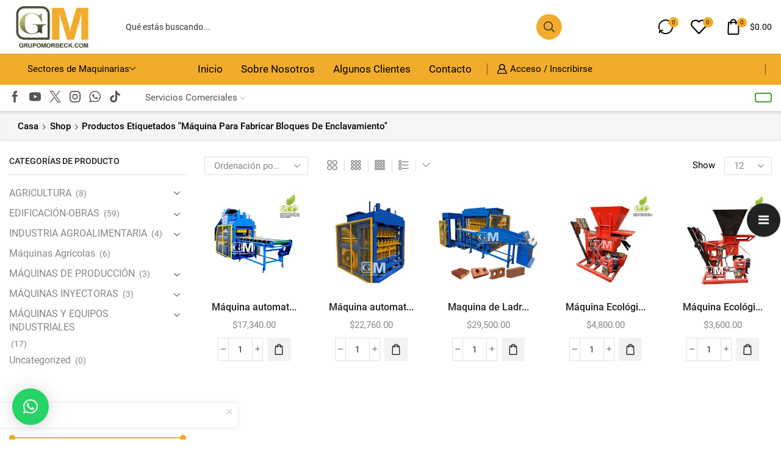

--- FILE ---
content_type: text/html; charset=UTF-8
request_url: https://grupomorbeck.com/product-tag/maquina-para-fabricar-bloques-de-enclavamiento/
body_size: 476022
content:

<!DOCTYPE html>
<html lang="es-PE" prefix="og: https://ogp.me/ns#" >
<head>
	<meta charset="UTF-8" />
	<meta name="viewport" content="width=device-width, initial-scale=1.0"/>
	
<!-- Search Engine Optimization by Rank Math - https://rankmath.com/ -->
<title>Máquina para fabricar bloques de enclavamiento - Grupo Morbeck</title>
<meta name="robots" content="follow, noindex"/>
<meta property="og:locale" content="es_ES" />
<meta property="og:type" content="article" />
<meta property="og:title" content="Máquina para fabricar bloques de enclavamiento - Grupo Morbeck" />
<meta property="og:url" content="https://grupomorbeck.com/product-tag/maquina-para-fabricar-bloques-de-enclavamiento/" />
<meta property="og:site_name" content="Grupo Morbeck" />
<meta name="twitter:card" content="summary_large_image" />
<meta name="twitter:title" content="Máquina para fabricar bloques de enclavamiento - Grupo Morbeck" />
<script type="application/ld+json" class="rank-math-schema">{"@context":"https://schema.org","@graph":[{"@type":"Organization","@id":"https://grupomorbeck.com/#organization","name":"Grupo Morbeck"},{"@type":"WebSite","@id":"https://grupomorbeck.com/#website","url":"https://grupomorbeck.com","name":"Grupo Morbeck","alternateName":"grupomorbeck.com","publisher":{"@id":"https://grupomorbeck.com/#organization"},"inLanguage":"es-PE"},{"@type":"CollectionPage","@id":"https://grupomorbeck.com/product-tag/maquina-para-fabricar-bloques-de-enclavamiento/#webpage","url":"https://grupomorbeck.com/product-tag/maquina-para-fabricar-bloques-de-enclavamiento/","name":"M\u00e1quina para fabricar bloques de enclavamiento - Grupo Morbeck","isPartOf":{"@id":"https://grupomorbeck.com/#website"},"inLanguage":"es-PE"}]}</script>
<!-- /Rank Math WordPress SEO plugin -->

<link rel='dns-prefetch' href='//fonts.googleapis.com' />
<link rel="alternate" type="application/rss+xml" title="Grupo Morbeck &raquo; Feed" href="https://grupomorbeck.com/feed/" />
<link rel="alternate" type="application/rss+xml" title="Grupo Morbeck &raquo; Feed de los comentarios" href="https://grupomorbeck.com/comments/feed/" />
<link rel="alternate" type="application/rss+xml" title="Grupo Morbeck &raquo; Máquina para fabricar bloques de enclavamiento Etiqueta Feed" href="https://grupomorbeck.com/product-tag/maquina-para-fabricar-bloques-de-enclavamiento/feed/" />
<style id='wp-img-auto-sizes-contain-inline-css' type='text/css'>
img:is([sizes=auto i],[sizes^="auto," i]){contain-intrinsic-size:3000px 1500px}
/*# sourceURL=wp-img-auto-sizes-contain-inline-css */
</style>

<link rel='stylesheet' id='xstore_sales_booster_css-css' href='https://grupomorbeck.com/wp-content/plugins/et-core-plugin/packages/sales-booster/assets/css/styles.css?ver=6.9' type='text/css' media='all' />
<style id='classic-theme-styles-inline-css' type='text/css'>
/*! This file is auto-generated */
.wp-block-button__link{color:#fff;background-color:#32373c;border-radius:9999px;box-shadow:none;text-decoration:none;padding:calc(.667em + 2px) calc(1.333em + 2px);font-size:1.125em}.wp-block-file__button{background:#32373c;color:#fff;text-decoration:none}
/*# sourceURL=/wp-includes/css/classic-themes.min.css */
</style>
<style id='global-styles-inline-css' type='text/css'>
:root{--wp--preset--aspect-ratio--square: 1;--wp--preset--aspect-ratio--4-3: 4/3;--wp--preset--aspect-ratio--3-4: 3/4;--wp--preset--aspect-ratio--3-2: 3/2;--wp--preset--aspect-ratio--2-3: 2/3;--wp--preset--aspect-ratio--16-9: 16/9;--wp--preset--aspect-ratio--9-16: 9/16;--wp--preset--color--black: #000000;--wp--preset--color--cyan-bluish-gray: #abb8c3;--wp--preset--color--white: #ffffff;--wp--preset--color--pale-pink: #f78da7;--wp--preset--color--vivid-red: #cf2e2e;--wp--preset--color--luminous-vivid-orange: #ff6900;--wp--preset--color--luminous-vivid-amber: #fcb900;--wp--preset--color--light-green-cyan: #7bdcb5;--wp--preset--color--vivid-green-cyan: #00d084;--wp--preset--color--pale-cyan-blue: #8ed1fc;--wp--preset--color--vivid-cyan-blue: #0693e3;--wp--preset--color--vivid-purple: #9b51e0;--wp--preset--gradient--vivid-cyan-blue-to-vivid-purple: linear-gradient(135deg,rgb(6,147,227) 0%,rgb(155,81,224) 100%);--wp--preset--gradient--light-green-cyan-to-vivid-green-cyan: linear-gradient(135deg,rgb(122,220,180) 0%,rgb(0,208,130) 100%);--wp--preset--gradient--luminous-vivid-amber-to-luminous-vivid-orange: linear-gradient(135deg,rgb(252,185,0) 0%,rgb(255,105,0) 100%);--wp--preset--gradient--luminous-vivid-orange-to-vivid-red: linear-gradient(135deg,rgb(255,105,0) 0%,rgb(207,46,46) 100%);--wp--preset--gradient--very-light-gray-to-cyan-bluish-gray: linear-gradient(135deg,rgb(238,238,238) 0%,rgb(169,184,195) 100%);--wp--preset--gradient--cool-to-warm-spectrum: linear-gradient(135deg,rgb(74,234,220) 0%,rgb(151,120,209) 20%,rgb(207,42,186) 40%,rgb(238,44,130) 60%,rgb(251,105,98) 80%,rgb(254,248,76) 100%);--wp--preset--gradient--blush-light-purple: linear-gradient(135deg,rgb(255,206,236) 0%,rgb(152,150,240) 100%);--wp--preset--gradient--blush-bordeaux: linear-gradient(135deg,rgb(254,205,165) 0%,rgb(254,45,45) 50%,rgb(107,0,62) 100%);--wp--preset--gradient--luminous-dusk: linear-gradient(135deg,rgb(255,203,112) 0%,rgb(199,81,192) 50%,rgb(65,88,208) 100%);--wp--preset--gradient--pale-ocean: linear-gradient(135deg,rgb(255,245,203) 0%,rgb(182,227,212) 50%,rgb(51,167,181) 100%);--wp--preset--gradient--electric-grass: linear-gradient(135deg,rgb(202,248,128) 0%,rgb(113,206,126) 100%);--wp--preset--gradient--midnight: linear-gradient(135deg,rgb(2,3,129) 0%,rgb(40,116,252) 100%);--wp--preset--font-size--small: 13px;--wp--preset--font-size--medium: 20px;--wp--preset--font-size--large: 36px;--wp--preset--font-size--x-large: 42px;--wp--preset--spacing--20: 0.44rem;--wp--preset--spacing--30: 0.67rem;--wp--preset--spacing--40: 1rem;--wp--preset--spacing--50: 1.5rem;--wp--preset--spacing--60: 2.25rem;--wp--preset--spacing--70: 3.38rem;--wp--preset--spacing--80: 5.06rem;--wp--preset--shadow--natural: 6px 6px 9px rgba(0, 0, 0, 0.2);--wp--preset--shadow--deep: 12px 12px 50px rgba(0, 0, 0, 0.4);--wp--preset--shadow--sharp: 6px 6px 0px rgba(0, 0, 0, 0.2);--wp--preset--shadow--outlined: 6px 6px 0px -3px rgb(255, 255, 255), 6px 6px rgb(0, 0, 0);--wp--preset--shadow--crisp: 6px 6px 0px rgb(0, 0, 0);}:where(.is-layout-flex){gap: 0.5em;}:where(.is-layout-grid){gap: 0.5em;}body .is-layout-flex{display: flex;}.is-layout-flex{flex-wrap: wrap;align-items: center;}.is-layout-flex > :is(*, div){margin: 0;}body .is-layout-grid{display: grid;}.is-layout-grid > :is(*, div){margin: 0;}:where(.wp-block-columns.is-layout-flex){gap: 2em;}:where(.wp-block-columns.is-layout-grid){gap: 2em;}:where(.wp-block-post-template.is-layout-flex){gap: 1.25em;}:where(.wp-block-post-template.is-layout-grid){gap: 1.25em;}.has-black-color{color: var(--wp--preset--color--black) !important;}.has-cyan-bluish-gray-color{color: var(--wp--preset--color--cyan-bluish-gray) !important;}.has-white-color{color: var(--wp--preset--color--white) !important;}.has-pale-pink-color{color: var(--wp--preset--color--pale-pink) !important;}.has-vivid-red-color{color: var(--wp--preset--color--vivid-red) !important;}.has-luminous-vivid-orange-color{color: var(--wp--preset--color--luminous-vivid-orange) !important;}.has-luminous-vivid-amber-color{color: var(--wp--preset--color--luminous-vivid-amber) !important;}.has-light-green-cyan-color{color: var(--wp--preset--color--light-green-cyan) !important;}.has-vivid-green-cyan-color{color: var(--wp--preset--color--vivid-green-cyan) !important;}.has-pale-cyan-blue-color{color: var(--wp--preset--color--pale-cyan-blue) !important;}.has-vivid-cyan-blue-color{color: var(--wp--preset--color--vivid-cyan-blue) !important;}.has-vivid-purple-color{color: var(--wp--preset--color--vivid-purple) !important;}.has-black-background-color{background-color: var(--wp--preset--color--black) !important;}.has-cyan-bluish-gray-background-color{background-color: var(--wp--preset--color--cyan-bluish-gray) !important;}.has-white-background-color{background-color: var(--wp--preset--color--white) !important;}.has-pale-pink-background-color{background-color: var(--wp--preset--color--pale-pink) !important;}.has-vivid-red-background-color{background-color: var(--wp--preset--color--vivid-red) !important;}.has-luminous-vivid-orange-background-color{background-color: var(--wp--preset--color--luminous-vivid-orange) !important;}.has-luminous-vivid-amber-background-color{background-color: var(--wp--preset--color--luminous-vivid-amber) !important;}.has-light-green-cyan-background-color{background-color: var(--wp--preset--color--light-green-cyan) !important;}.has-vivid-green-cyan-background-color{background-color: var(--wp--preset--color--vivid-green-cyan) !important;}.has-pale-cyan-blue-background-color{background-color: var(--wp--preset--color--pale-cyan-blue) !important;}.has-vivid-cyan-blue-background-color{background-color: var(--wp--preset--color--vivid-cyan-blue) !important;}.has-vivid-purple-background-color{background-color: var(--wp--preset--color--vivid-purple) !important;}.has-black-border-color{border-color: var(--wp--preset--color--black) !important;}.has-cyan-bluish-gray-border-color{border-color: var(--wp--preset--color--cyan-bluish-gray) !important;}.has-white-border-color{border-color: var(--wp--preset--color--white) !important;}.has-pale-pink-border-color{border-color: var(--wp--preset--color--pale-pink) !important;}.has-vivid-red-border-color{border-color: var(--wp--preset--color--vivid-red) !important;}.has-luminous-vivid-orange-border-color{border-color: var(--wp--preset--color--luminous-vivid-orange) !important;}.has-luminous-vivid-amber-border-color{border-color: var(--wp--preset--color--luminous-vivid-amber) !important;}.has-light-green-cyan-border-color{border-color: var(--wp--preset--color--light-green-cyan) !important;}.has-vivid-green-cyan-border-color{border-color: var(--wp--preset--color--vivid-green-cyan) !important;}.has-pale-cyan-blue-border-color{border-color: var(--wp--preset--color--pale-cyan-blue) !important;}.has-vivid-cyan-blue-border-color{border-color: var(--wp--preset--color--vivid-cyan-blue) !important;}.has-vivid-purple-border-color{border-color: var(--wp--preset--color--vivid-purple) !important;}.has-vivid-cyan-blue-to-vivid-purple-gradient-background{background: var(--wp--preset--gradient--vivid-cyan-blue-to-vivid-purple) !important;}.has-light-green-cyan-to-vivid-green-cyan-gradient-background{background: var(--wp--preset--gradient--light-green-cyan-to-vivid-green-cyan) !important;}.has-luminous-vivid-amber-to-luminous-vivid-orange-gradient-background{background: var(--wp--preset--gradient--luminous-vivid-amber-to-luminous-vivid-orange) !important;}.has-luminous-vivid-orange-to-vivid-red-gradient-background{background: var(--wp--preset--gradient--luminous-vivid-orange-to-vivid-red) !important;}.has-very-light-gray-to-cyan-bluish-gray-gradient-background{background: var(--wp--preset--gradient--very-light-gray-to-cyan-bluish-gray) !important;}.has-cool-to-warm-spectrum-gradient-background{background: var(--wp--preset--gradient--cool-to-warm-spectrum) !important;}.has-blush-light-purple-gradient-background{background: var(--wp--preset--gradient--blush-light-purple) !important;}.has-blush-bordeaux-gradient-background{background: var(--wp--preset--gradient--blush-bordeaux) !important;}.has-luminous-dusk-gradient-background{background: var(--wp--preset--gradient--luminous-dusk) !important;}.has-pale-ocean-gradient-background{background: var(--wp--preset--gradient--pale-ocean) !important;}.has-electric-grass-gradient-background{background: var(--wp--preset--gradient--electric-grass) !important;}.has-midnight-gradient-background{background: var(--wp--preset--gradient--midnight) !important;}.has-small-font-size{font-size: var(--wp--preset--font-size--small) !important;}.has-medium-font-size{font-size: var(--wp--preset--font-size--medium) !important;}.has-large-font-size{font-size: var(--wp--preset--font-size--large) !important;}.has-x-large-font-size{font-size: var(--wp--preset--font-size--x-large) !important;}
:where(.wp-block-post-template.is-layout-flex){gap: 1.25em;}:where(.wp-block-post-template.is-layout-grid){gap: 1.25em;}
:where(.wp-block-term-template.is-layout-flex){gap: 1.25em;}:where(.wp-block-term-template.is-layout-grid){gap: 1.25em;}
:where(.wp-block-columns.is-layout-flex){gap: 2em;}:where(.wp-block-columns.is-layout-grid){gap: 2em;}
:root :where(.wp-block-pullquote){font-size: 1.5em;line-height: 1.6;}
/*# sourceURL=global-styles-inline-css */
</style>
<link rel='stylesheet' id='auto-translate-css' href='https://grupomorbeck.com/wp-content/plugins/auto-translate/public/css/auto-translate-public.min.css?ver=1.5.4' type='text/css' media='all' />
<link rel='stylesheet' id='auto-translate-global-css' href='https://grupomorbeck.com/wp-content/plugins/auto-translate/global/css/auto-translate-global.min.css?ver=1.5.4' type='text/css' media='all' />
<link rel='stylesheet' id='dashicons-css' href='https://grupomorbeck.com/wp-includes/css/dashicons.min.css?ver=6.9' type='text/css' media='all' />
<link rel='stylesheet' id='contact-form-7-css' href='https://grupomorbeck.com/wp-content/plugins/contact-form-7/includes/css/styles.css?ver=6.1.4' type='text/css' media='all' />
<link rel='stylesheet' id='secure-copy-content-protection-public-css' href='https://grupomorbeck.com/wp-content/plugins/secure-copy-content-protection/public/css/secure-copy-content-protection-public.css?ver=4.9.6' type='text/css' media='all' />
<style id='woocommerce-inline-inline-css' type='text/css'>
.woocommerce form .form-row .required { visibility: visible; }
/*# sourceURL=woocommerce-inline-inline-css */
</style>
<link rel='stylesheet' id='google-fonts-css' href='//fonts.googleapis.com/css?family&#038;ver=1.4.6' type='text/css' media='all' />
<link rel='stylesheet' id='google-fonts-title-css' href='//fonts.googleapis.com/css?family&#038;ver=1.4.6' type='text/css' media='all' />
<link rel='stylesheet' id='wpfm-frontend-font-awesome-css' href='https://grupomorbeck.com/wp-content/plugins/wp-floating-menu/css/font-awesome/font-awesome.min.css?ver=6.9' type='text/css' media='all' />
<link rel='stylesheet' id='wpfm-frontend-genericons-css-css' href='https://grupomorbeck.com/wp-content/plugins/wp-floating-menu/css/genericons.css?ver=6.9' type='text/css' media='all' />
<link rel='stylesheet' id='wpfm-frontend-css-css' href='https://grupomorbeck.com/wp-content/plugins/wp-floating-menu/css/front-end.css?ver=6.9' type='text/css' media='all' />
<link rel='stylesheet' id='wpfm-frontend-vesper-icons-css-css' href='https://grupomorbeck.com/wp-content/plugins/wp-floating-menu/css/vesper-icons.css?ver=6.9' type='text/css' media='all' />
<link rel='stylesheet' id='etheme-parent-style-css' href='https://grupomorbeck.com/wp-content/themes/xstore/xstore.css?ver=1.0' type='text/css' media='all' />
<link rel='stylesheet' id='etheme-general-all-style-css' href='https://grupomorbeck.com/wp-content/themes/xstore/css/general-all.css?ver=1.0' type='text/css' media='all' />
<link rel='stylesheet' id='elementor-frontend-css' href='https://grupomorbeck.com/wp-content/plugins/elementor/assets/css/frontend.min.css?ver=3.34.0-dev2' type='text/css' media='all' />
<link rel='stylesheet' id='etheme-elementor-all-widgets-style-css' href='https://grupomorbeck.com/wp-content/themes/xstore/css/elementor-all-widgets.css?ver=1.0' type='text/css' media='all' />
<link rel='stylesheet' id='etheme-sidebar-widgets-with-scroll-css' href='https://grupomorbeck.com/wp-content/themes/xstore/css/modules/layout/sidebar-widgets-with-scroll.css?ver=1.0' type='text/css' media='all' />
<link rel='stylesheet' id='etheme-woocommerce-all-style-css' href='https://grupomorbeck.com/wp-content/themes/xstore/css/woocommerce-all.css?ver=1.0' type='text/css' media='all' />
<link rel='stylesheet' id='etheme-product-view-default-css' href='https://grupomorbeck.com/wp-content/themes/xstore/css/modules/woocommerce/product-hovers/product-view-default.css?ver=1.0' type='text/css' media='all' />
<style id='xstore-icons-font-inline-css' type='text/css'>
@font-face {
				  font-family: 'xstore-icons';
				  src:
				    url('https://grupomorbeck.com/wp-content/themes/xstore/fonts/xstore-icons-bold.ttf') format('truetype'),
				    url('https://grupomorbeck.com/wp-content/themes/xstore/fonts/xstore-icons-bold.woff2') format('woff2'),
				    url('https://grupomorbeck.com/wp-content/themes/xstore/fonts/xstore-icons-bold.woff') format('woff'),
				    url('https://grupomorbeck.com/wp-content/themes/xstore/fonts/xstore-icons-bold.svg#xstore-icons') format('svg');
				  font-weight: normal;
				  font-style: normal;
				  font-display: swap;
				}
/*# sourceURL=xstore-icons-font-inline-css */
</style>
<link rel='stylesheet' id='etheme-header-menu-css' href='https://grupomorbeck.com/wp-content/themes/xstore/css/modules/layout/header/parts/menu.css?ver=1.0' type='text/css' media='all' />
<link rel='stylesheet' id='etheme-all-departments-menu-css' href='https://grupomorbeck.com/wp-content/themes/xstore/css/modules/layout/header/parts/all-departments-menu.css?ver=1.0' type='text/css' media='all' />
<link rel='stylesheet' id='xstore-kirki-styles-css' href='https://grupomorbeck.com/wp-content/uploads/xstore/kirki-styles.css?ver=1721171183639' type='text/css' media='all' />
<link rel='stylesheet' id='wpfm-google-fonts-css' href='//fonts.googleapis.com/css?family=Roboto%3A100italic%2C100%2C300italic%2C300%2C400italic%2C400%2C500italic%2C500%2C700italic%2C700%2C900italic%2C900&#038;ver=6.9' type='text/css' media='all' />
<script type="text/template" id="tmpl-variation-template">
	<div class="woocommerce-variation-description">{{{ data.variation.variation_description }}}</div>
	<div class="woocommerce-variation-price">{{{ data.variation.price_html }}}</div>
	<div class="woocommerce-variation-availability">{{{ data.variation.availability_html }}}</div>
</script>
<script type="text/template" id="tmpl-unavailable-variation-template">
	<p role="alert">Lo sentimos, este producto no está disponible. Por favor, elija una combinación diferente.</p>
</script>
<script type="text/javascript" src="https://grupomorbeck.com/wp-includes/js/underscore.min.js?ver=1.13.7" id="underscore-js"></script>
<script type="text/javascript" src="https://grupomorbeck.com/wp-includes/js/jquery/jquery.min.js?ver=3.7.1" id="jquery-core-js"></script>
<script type="text/javascript" src="https://grupomorbeck.com/wp-includes/js/jquery/jquery-migrate.min.js?ver=3.4.1" id="jquery-migrate-js"></script>
<script type="text/javascript" id="wp-util-js-extra">
/* <![CDATA[ */
var _wpUtilSettings = {"ajax":{"url":"/wp-admin/admin-ajax.php"}};
//# sourceURL=wp-util-js-extra
/* ]]> */
</script>
<script type="text/javascript" src="https://grupomorbeck.com/wp-includes/js/wp-util.min.js?ver=6.9" id="wp-util-js"></script>
<script type="text/javascript" src="https://grupomorbeck.com/wp-content/plugins/auto-translate/public/js/auto-translate-public.min.js?ver=1.5.4" id="auto-translate-js"></script>
<script type="text/javascript" src="https://grupomorbeck.com/wp-content/plugins/woocommerce/assets/js/jquery-blockui/jquery.blockUI.min.js?ver=2.7.0-wc.10.4.3" id="wc-jquery-blockui-js" defer="defer" data-wp-strategy="defer"></script>
<script type="text/javascript" id="wc-add-to-cart-js-extra">
/* <![CDATA[ */
var wc_add_to_cart_params = {"ajax_url":"/wp-admin/admin-ajax.php","wc_ajax_url":"/?wc-ajax=%%endpoint%%","i18n_view_cart":"Ver carrito","cart_url":"https://grupomorbeck.com/cart-2/","is_cart":"","cart_redirect_after_add":"yes"};
//# sourceURL=wc-add-to-cart-js-extra
/* ]]> */
</script>
<script type="text/javascript" src="https://grupomorbeck.com/wp-content/plugins/woocommerce/assets/js/frontend/add-to-cart.min.js?ver=10.4.3" id="wc-add-to-cart-js" defer="defer" data-wp-strategy="defer"></script>
<script type="text/javascript" src="https://grupomorbeck.com/wp-content/plugins/woocommerce/assets/js/js-cookie/js.cookie.min.js?ver=2.1.4-wc.10.4.3" id="wc-js-cookie-js" data-wp-strategy="defer"></script>
<script type="text/javascript" id="woocommerce-js-extra">
/* <![CDATA[ */
var woocommerce_params = {"ajax_url":"/wp-admin/admin-ajax.php","wc_ajax_url":"/?wc-ajax=%%endpoint%%","i18n_password_show":"Show password","i18n_password_hide":"Hide password"};
//# sourceURL=woocommerce-js-extra
/* ]]> */
</script>
<script type="text/javascript" src="https://grupomorbeck.com/wp-content/plugins/woocommerce/assets/js/frontend/woocommerce.min.js?ver=10.4.3" id="woocommerce-js" defer="defer" data-wp-strategy="defer"></script>
<script type="text/javascript" src="https://grupomorbeck.com/wp-content/plugins/wp-floating-menu/js/frontend.js?ver=1.4.6" id="wpfm-frontend-js-js"></script>
<script type="text/javascript" id="WCPAY_ASSETS-js-extra">
/* <![CDATA[ */
var wcpayAssets = {"url":"https://grupomorbeck.com/wp-content/plugins/woocommerce-payments/dist/"};
//# sourceURL=WCPAY_ASSETS-js-extra
/* ]]> */
</script>
<script type="text/javascript" id="wc-add-to-cart-variation-js-extra">
/* <![CDATA[ */
var wc_add_to_cart_variation_params = {"wc_ajax_url":"/?wc-ajax=%%endpoint%%","i18n_no_matching_variations_text":"Lo sentimos, no hay productos que coincidan con los criterios de selecci\u00f3n. Por favor, elija una combinaci\u00f3n diferente.","i18n_make_a_selection_text":"Por favor, seleccionar algunas opciones del producto antes de a\u00f1adir este producto a su carrito de compras.","i18n_unavailable_text":"Lo sentimos, este producto no est\u00e1 disponible. Por favor, elija una combinaci\u00f3n diferente.","i18n_reset_alert_text":"Your selection has been reset. Please select some product options before adding this product to your cart."};
//# sourceURL=wc-add-to-cart-variation-js-extra
/* ]]> */
</script>
<script type="text/javascript" src="https://grupomorbeck.com/wp-content/plugins/woocommerce/assets/js/frontend/add-to-cart-variation.min.js?ver=10.4.3" id="wc-add-to-cart-variation-js" defer="defer" data-wp-strategy="defer"></script>
<link rel="https://api.w.org/" href="https://grupomorbeck.com/wp-json/" /><link rel="alternate" title="JSON" type="application/json" href="https://grupomorbeck.com/wp-json/wp/v2/product_tag/340" /><link rel="EditURI" type="application/rsd+xml" title="RSD" href="https://grupomorbeck.com/xmlrpc.php?rsd" />
<meta name="generator" content="WordPress 6.9" />
<!-- This file should primarily consist of HTML with a little bit of PHP. -->
<style>
    .google_translate_element .goog-te-gadget-simple {
    background-image: linear-gradient(135deg, #000 0, #000 100%);
    border-radius: 0px !important;
    border: 1px solid #fff !important;
    }
    .google_translate_element .goog-te-menu-value {
        color: #fff !important;
            }
        .google_translate_element{
        display:none!important;
    }
    </style>
<script>
function googleTranslateElementInit() {
    var googleTranslateElements = document.getElementsByClassName('google_translate_element');
    new google.translate.TranslateElement({
    pageLanguage: 'es',
    includedLanguages: 'en,pt,es',
    layout: google.translate.TranslateElement.InlineLayout.VERTICAL,
    autoDisplay: true}, googleTranslateElements[0].id);
}
var wpatLanguagesCountries = {"en":{"lang_name":"English","lang_code":"en","country_code":"gb"},"pt":{"lang_name":"Portuguese","lang_code":"pt","country_code":"pt"},"es":{"lang_name":"Spanish","lang_code":"es","country_code":"es"}};
var wpatButtonIcon = 'dashicons-translation';
var wpatDropdownBorderThickness = 1;
var wpatDropdownBorderColor = '#000';
var wpatDropdownBackgroundColor = '#fff';
var wpatDropdownHoverColor = '#356177';
var wpatDropdownFontHoverColor = '#fff';
var wpatDropdownFontSelectedColor = '#356177';
var wpatDropdownFontColor = '#000';
var wpatDropdownFontFamily = '';
var wpatWidgetType = 'minimalist';
var wpatBaseLanguage = 'es';

/* dropdown styling */
var wpatDropdownShadow = false;
var wpatAutoDetect = 'enabled';
var wpatHostLanguage = 'es';
</script><script src='//translate.google.com/translate_a/element.js?cb=googleTranslateElementInit'></script><meta name="google-site-verification" content="Q7jWzmd4pzg3G26Q496BLrB8PLWgDs_xCmfKeI28_ec" />			<link rel="prefetch" as="font" href="https://grupomorbeck.com/wp-content/themes/xstore/fonts/xstore-icons-bold.woff?v=9.6.4" type="font/woff">
					<link rel="prefetch" as="font" href="https://grupomorbeck.com/wp-content/themes/xstore/fonts/xstore-icons-bold.woff2?v=9.6.4" type="font/woff2">
			<noscript><style>.woocommerce-product-gallery{ opacity: 1 !important; }</style></noscript>
	<meta name="generator" content="Elementor 3.34.0-dev2; features: e_font_icon_svg, additional_custom_breakpoints; settings: css_print_method-external, google_font-enabled, font_display-swap">
			<style>
				.e-con.e-parent:nth-of-type(n+4):not(.e-lazyloaded):not(.e-no-lazyload),
				.e-con.e-parent:nth-of-type(n+4):not(.e-lazyloaded):not(.e-no-lazyload) * {
					background-image: none !important;
				}
				@media screen and (max-height: 1024px) {
					.e-con.e-parent:nth-of-type(n+3):not(.e-lazyloaded):not(.e-no-lazyload),
					.e-con.e-parent:nth-of-type(n+3):not(.e-lazyloaded):not(.e-no-lazyload) * {
						background-image: none !important;
					}
				}
				@media screen and (max-height: 640px) {
					.e-con.e-parent:nth-of-type(n+2):not(.e-lazyloaded):not(.e-no-lazyload),
					.e-con.e-parent:nth-of-type(n+2):not(.e-lazyloaded):not(.e-no-lazyload) * {
						background-image: none !important;
					}
				}
			</style>
			<meta name="generator" content="Powered by Slider Revolution 6.6.8 - responsive, Mobile-Friendly Slider Plugin for WordPress with comfortable drag and drop interface." />
<link rel="icon" href="https://grupomorbeck.com/wp-content/uploads/2023/02/cropped-logo-grupomorbecks-32x32.jpg" sizes="32x32" />
<link rel="icon" href="https://grupomorbeck.com/wp-content/uploads/2023/02/cropped-logo-grupomorbecks-192x192.jpg" sizes="192x192" />
<link rel="apple-touch-icon" href="https://grupomorbeck.com/wp-content/uploads/2023/02/cropped-logo-grupomorbecks-180x180.jpg" />
<meta name="msapplication-TileImage" content="https://grupomorbeck.com/wp-content/uploads/2023/02/cropped-logo-grupomorbecks-270x270.jpg" />
<script>function setREVStartSize(e){
			//window.requestAnimationFrame(function() {
				window.RSIW = window.RSIW===undefined ? window.innerWidth : window.RSIW;
				window.RSIH = window.RSIH===undefined ? window.innerHeight : window.RSIH;
				try {
					var pw = document.getElementById(e.c).parentNode.offsetWidth,
						newh;
					pw = pw===0 || isNaN(pw) || (e.l=="fullwidth" || e.layout=="fullwidth") ? window.RSIW : pw;
					e.tabw = e.tabw===undefined ? 0 : parseInt(e.tabw);
					e.thumbw = e.thumbw===undefined ? 0 : parseInt(e.thumbw);
					e.tabh = e.tabh===undefined ? 0 : parseInt(e.tabh);
					e.thumbh = e.thumbh===undefined ? 0 : parseInt(e.thumbh);
					e.tabhide = e.tabhide===undefined ? 0 : parseInt(e.tabhide);
					e.thumbhide = e.thumbhide===undefined ? 0 : parseInt(e.thumbhide);
					e.mh = e.mh===undefined || e.mh=="" || e.mh==="auto" ? 0 : parseInt(e.mh,0);
					if(e.layout==="fullscreen" || e.l==="fullscreen")
						newh = Math.max(e.mh,window.RSIH);
					else{
						e.gw = Array.isArray(e.gw) ? e.gw : [e.gw];
						for (var i in e.rl) if (e.gw[i]===undefined || e.gw[i]===0) e.gw[i] = e.gw[i-1];
						e.gh = e.el===undefined || e.el==="" || (Array.isArray(e.el) && e.el.length==0)? e.gh : e.el;
						e.gh = Array.isArray(e.gh) ? e.gh : [e.gh];
						for (var i in e.rl) if (e.gh[i]===undefined || e.gh[i]===0) e.gh[i] = e.gh[i-1];
											
						var nl = new Array(e.rl.length),
							ix = 0,
							sl;
						e.tabw = e.tabhide>=pw ? 0 : e.tabw;
						e.thumbw = e.thumbhide>=pw ? 0 : e.thumbw;
						e.tabh = e.tabhide>=pw ? 0 : e.tabh;
						e.thumbh = e.thumbhide>=pw ? 0 : e.thumbh;
						for (var i in e.rl) nl[i] = e.rl[i]<window.RSIW ? 0 : e.rl[i];
						sl = nl[0];
						for (var i in nl) if (sl>nl[i] && nl[i]>0) { sl = nl[i]; ix=i;}
						var m = pw>(e.gw[ix]+e.tabw+e.thumbw) ? 1 : (pw-(e.tabw+e.thumbw)) / (e.gw[ix]);
						newh =  (e.gh[ix] * m) + (e.tabh + e.thumbh);
					}
					var el = document.getElementById(e.c);
					if (el!==null && el) el.style.height = newh+"px";
					el = document.getElementById(e.c+"_wrapper");
					if (el!==null && el) {
						el.style.height = newh+"px";
						el.style.display = "block";
					}
				} catch(e){
					console.log("Failure at Presize of Slider:" + e)
				}
			//});
		  };</script>
<style id="kirki-inline-styles"></style><style type="text/css" class="et_custom-css">.onsale{width:3.50em;height:1.8em;line-height:1.2}.btn-checkout:hover,.btn-view-wishlist:hover{opacity:1 !important}.page-heading{margin-bottom:25px}body>.et-loader{background-color:rgba(255,255,255,.75)}body>.et-loader .et-loader-img{max-width:140px}.et-preloader-on .template-container{filter:blur(2px)}.menu-label-sale>a .label-text{background-color:#11a45d;color:white}.menu-label-sale>a .label-text:before{border-right-color:#11a45d}.cart-checkout-nav{font-size:24px}.header-track-order{white-space:nowrap}.header-bottom-wrapper{box-shadow:0 0 5px 2px rgba(0,0,0,.15)}.page-heading{box-shadow:0 -2px 5px 0 rgba(0,0,0,.04) inset}.button,.btn,input[type="submit"],input[type="button"],form button,form #qna-ask-input button,.btn-checkout,.btn-view-wishlist,.et_element .btn-checkout,.et_element .mini-cart-buttons .wc-forward:not(.btn-checkout),.et_element .btn-view-wishlist{font-size:100%}.tagcloud a{background:#F0F0F0;border-color:#F0F0F0;color:#999}.sidebar{--space-between-widgets:40px}.products-loop .product,.products-slider.second-initialized .product-slide{transition:all .2s ease-in-out}.single-product-builder .products-slider .product-details{padding-bottom:15px}.products-slider{padding:15px}.products-loop .product:hover,.carousel-area .product-slide:hover{box-shadow:0 0 10px 3px rgba(0,0,0,.1);z-index:2;transform:translateY(-5px) scale(1.007);border-radius:5px;background-color:#fff}.products-loop .type-product{padding-top:15px}.products-loop .content-product{margin-bottom:15px}.content-product .products-page-cats a{font-size:15px}.product-view-default .content-product .footer-product .show-quickly{border:color:border-radius:5px;padding:7px}.product-view-default .content-product .footer-product .show-quickly:hover{color:}.footer-product .show-quickly{background:#F1AC2B}.product-view-mask3 .footer-product>*,.product-view-mask3 .footer-product .button,.product-view-mask3 .footer-product .add_to_wishlist.button{box-shadow:0 3px 8px 0 rgba(0,0,0,0.1)}.wcmp_vendor_banner_template.template1 .img_div img{max-width:100px;max-height:100px}.vendor_description{padding:40px 30px}.woocommerce-tabs .wc-tab .product-vendor h2{display:none}.single-product .video-thumbnail a{min-width:100px;min-height:97px;padding:15px}.et-menu-list .subitem-title-holder a,.et-slider-button-underline-hover .slide-button,.banner-button-underline-hover .banner-button,.el-button-underline-hover .elementor-button-text{position:relative;display:inline-block}.single-product .cross-sell-products .product-view-default .footer-product{display:none}.et-menu-list .subitem-title-holder a:before,.et-slider-button-underline-hover .slide-button:before,.banner-button-underline-hover .banner-button:before,.el-button-underline-hover .elementor-button-text:before{content:'';height:2px;width:0;right:0;position:absolute;transition:width .2s ease-in-out;bottom:-4px;background:var(--et_active-color,currentColor)}.et-menu-list .subitem-title-holder a:before,.et-slider-button-underline-hover .slide-button:before{bottom:0}.et-menu-list .subitem-title-holder a:hover:before,.et-slider-button-underline-hover .slide-button:hover:before,.banner-button-underline-hover .banner-button:hover:before,.el-button-underline-hover .elementor-button-text:hover:before{width:100%;right:auto}.et-quick-view-wrapper img[src*=Pattern-min]{display:none}.popup-added-to-cart .content-product .quantity-wrapper{display:none}.vendor_description_background .description_data{display:none}.et-mobile-panel .with-dot>a .et_b-icon:before{background-color:#f3e500}.woocommerce-tabs div#tab-additional_information tr.woocommerce-product-attributes-item.woocommerce-product-attributes-item--weight{display:none !important}.woocommerce-tabs div#tab-additional_information tr.woocommerce-product-attributes-item.woocommerce-product-attributes-item--dimensions{display:none !important}.et_b_header-menu .menu-static-block ul.et-menu-list li.menu-item .menu-sublist ul li.menu-item a.menu-title p{font-size:16px !important;font-family:Arial !important}.et_b_header-menu .secondary-menu-wrapper .secondary-menu-toggle{display:none !important}.et-menu-list .subitem-title-holder a:hover:before{display:none !important}.et_b_header-menu .secondary-menu-wrapper .menu li a.menu-title{padding-top:1px !important;padding-bottom:1px !important}@media (min-width:993px){.woocommerce-product-gallery.images-wrapper,.thumbnails-list .swiper-slide a{border:2px solid #E1E1E1}.thumbnails-list .swiper-slide{padding:5px}.thumbnails-list{justify-content:center;padding-top:5px}.thumbnails-list .swiper-slide.active-thumbnail a{border-color:#e95d2a}.sidebar .widget_categories{border:3px solid #E95D2A;padding:30px}.related-posts{border:2px solid #ebebeb;padding:30px}}.page-heading,.breadcrumb-trail{margin-bottom:var(--page-heading-margin-bottom,25px)}.breadcrumb-trail .page-heading{background-color:transparent}@media only screen and (max-width:1490px){.swiper-custom-left,.middle-inside .swiper-entry .swiper-button-prev,.middle-inside.swiper-entry .swiper-button-prev{left:-15px}.swiper-custom-right,.middle-inside .swiper-entry .swiper-button-next,.middle-inside.swiper-entry .swiper-button-next{right:-15px}.middle-inbox .swiper-entry .swiper-button-prev,.middle-inbox.swiper-entry .swiper-button-prev{left:8px}.middle-inbox .swiper-entry .swiper-button-next,.middle-inbox.swiper-entry .swiper-button-next{right:8px}.swiper-entry:hover .swiper-custom-left,.middle-inside .swiper-entry:hover .swiper-button-prev,.middle-inside.swiper-entry:hover .swiper-button-prev{left:-5px}.swiper-entry:hover .swiper-custom-right,.middle-inside .swiper-entry:hover .swiper-button-next,.middle-inside.swiper-entry:hover .swiper-button-next{right:-5px}.middle-inbox .swiper-entry:hover .swiper-button-prev,.middle-inbox.swiper-entry:hover .swiper-button-prev{left:5px}.middle-inbox .swiper-entry:hover .swiper-button-next,.middle-inbox.swiper-entry:hover .swiper-button-next{right:5px}}@media only screen and (max-width:992px){.header-wrapper,.site-header-vertical{display:none}}@media only screen and (min-width:993px){.mobile-header-wrapper{display:none}}.swiper-container{width:auto}.content-product .product-content-image img,.category-grid img,.categoriesCarousel .category-grid img{width:100%}.etheme-elementor-slider:not(.swiper-container-initialized,.swiper-initialized) .swiper-slide{max-width:calc(100% / var(--slides-per-view,4))}.etheme-elementor-slider[data-animation]:not(.swiper-container-initialized,.swiper-initialized,[data-animation=slide],[data-animation=coverflow]) .swiper-slide{max-width:100%}body:not([data-elementor-device-mode]) .etheme-elementor-off-canvas__container{transition:none;opacity:0;visibility:hidden;position:fixed}</style></head>
<body class="archive tax-product_tag term-maquina-para-fabricar-bloques-de-enclavamiento term-340 wp-theme-xstore wp-child-theme-xstore-niche theme-xstore woocommerce woocommerce-page woocommerce-no-js eio-default et_cart-type-1 et_b_dt_header-not-overlap et_b_mob_header-not-overlap breadcrumbs-type-left2  et-preloader-off et-catalog-off s_widgets-with-scroll et-secondary-menu-on et-secondary-visibility-on_hover et-enable-swatch elementor-beta elementor-default elementor-kit-9778" data-mode="light">



<div class="template-container">

		<div class="template-content">
		<div class="page-wrapper">
			<header id="header" class="site-header sticky"  data-type="custom" data-start= "450"><div class="header-wrapper">
<div class="header-top-wrapper sticky">
	<div class="header-top" data-title="Header top">
		<div class="et-row-container et-container">
			<div class="et-wrap-columns flex align-items-center">		
				
		
        <div class="et_column et_col-xs-12 et_col-xs-offset-0 pos-static">
			

<style>                .connect-block-element-YMu86 {
                    --connect-block-space: 10px;
                    margin: 0 -10px;
                }
                .et_element.connect-block-element-YMu86 > div,
                .et_element.connect-block-element-YMu86 > form.cart,
                .et_element.connect-block-element-YMu86 > .price {
                    margin: 0 10px;
                }
                                    .et_element.connect-block-element-YMu86 > .et_b_header-widget > div, 
                    .et_element.connect-block-element-YMu86 > .et_b_header-widget > ul {
                        margin-left: 10px;
                        margin-right: 10px;
                    }
                    .et_element.connect-block-element-YMu86 .widget_nav_menu .menu > li > a {
                        margin: 0 10px                    }
/*                    .et_element.connect-block-element-YMu86 .widget_nav_menu .menu .menu-item-has-children > a:after {
                        right: 10px;
                    }*/
                </style><div class="et_element et_connect-block flex flex-row connect-block-element-YMu86 align-items-center justify-content-end">

    <div class="et_element et_b_header-logo align-start mob-align-start et_element-top-level" >
        <a href="https://grupomorbeck.com/">
            <span><img fetchpriority="high" width="331" height="206" src="https://grupomorbeck.com/wp-content/uploads/2023/01/perfecto-2023.jpeg" class="et_b_header-logo-img" alt="" decoding="async" srcset="https://grupomorbeck.com/wp-content/uploads/2023/01/perfecto-2023.jpeg 331w, https://grupomorbeck.com/wp-content/uploads/2023/01/perfecto-2023-300x187.jpeg 300w, https://grupomorbeck.com/wp-content/uploads/2023/01/perfecto-2023-1x1.jpeg 1w, https://grupomorbeck.com/wp-content/uploads/2023/01/perfecto-2023-10x6.jpeg 10w" sizes="(max-width: 331px) 100vw, 331px" /></span><span class="fixed"><img fetchpriority="high" width="331" height="206" src="https://grupomorbeck.com/wp-content/uploads/2023/01/perfecto-2023.jpeg" class="et_b_header-logo-img" alt="" decoding="async" srcset="https://grupomorbeck.com/wp-content/uploads/2023/01/perfecto-2023.jpeg 331w, https://grupomorbeck.com/wp-content/uploads/2023/01/perfecto-2023-300x187.jpeg 300w, https://grupomorbeck.com/wp-content/uploads/2023/01/perfecto-2023-1x1.jpeg 1w, https://grupomorbeck.com/wp-content/uploads/2023/01/perfecto-2023-10x6.jpeg 10w" sizes="(max-width: 331px) 100vw, 331px" /></span>            
        </a>
    </div>



<div class="et_element et_b_header-search flex align-items-center   et-content-right justify-content-center mob-justify-content- flex-basis-full et_element-top-level et-content-dropdown" >
		
	    
        <form action="https://grupomorbeck.com/" role="search" data-min="3" data-per-page="100"
              data-tabs="1"              class="ajax-search-form  ajax-with-suggestions input-input " method="get">
			
                <div class="input-row flex align-items-center et-overflow-hidden" data-search-mode="dark">
                    					                    <label class="screen-reader-text" for="et_b-header-search-input-62">Search input</label>
                    <input type="text" value=""
                           placeholder="Qué estás buscando..." autocomplete="off" class="form-control" id="et_b-header-search-input-62" name="s">
					
					                        <input type="hidden" name="post_type" value="product">
					
                                            <input type="hidden" name="et_search" value="true">
                    					
					                    <span class="buttons-wrapper flex flex-nowrap pos-relative">
                    <span class="clear flex-inline justify-content-center align-items-center pointer">
                        <span class="et_b-icon">
                            <svg xmlns="http://www.w3.org/2000/svg" width=".7em" height=".7em" viewBox="0 0 24 24"><path d="M13.056 12l10.728-10.704c0.144-0.144 0.216-0.336 0.216-0.552 0-0.192-0.072-0.384-0.216-0.528-0.144-0.12-0.336-0.216-0.528-0.216 0 0 0 0 0 0-0.192 0-0.408 0.072-0.528 0.216l-10.728 10.728-10.704-10.728c-0.288-0.288-0.768-0.288-1.056 0-0.168 0.144-0.24 0.336-0.24 0.528 0 0.216 0.072 0.408 0.216 0.552l10.728 10.704-10.728 10.704c-0.144 0.144-0.216 0.336-0.216 0.552s0.072 0.384 0.216 0.528c0.288 0.288 0.768 0.288 1.056 0l10.728-10.728 10.704 10.704c0.144 0.144 0.336 0.216 0.528 0.216s0.384-0.072 0.528-0.216c0.144-0.144 0.216-0.336 0.216-0.528s-0.072-0.384-0.216-0.528l-10.704-10.704z"></path></svg>
                        </span>
                    </span>
                    <button type="submit" class="search-button flex justify-content-center align-items-center pointer" aria-label="Search button">
                        <span class="et_b-loader"></span>
                    <svg version="1.1" xmlns="http://www.w3.org/2000/svg" width="1em" height="1em" viewBox="0 0 24 24"><path d="M23.64 22.176l-5.736-5.712c1.44-1.8 2.232-4.032 2.232-6.336 0-5.544-4.512-10.032-10.032-10.032s-10.008 4.488-10.008 10.008c-0.024 5.568 4.488 10.056 10.032 10.056 2.328 0 4.512-0.792 6.336-2.256l5.712 5.712c0.192 0.192 0.456 0.312 0.72 0.312 0.24 0 0.504-0.096 0.672-0.288 0.192-0.168 0.312-0.384 0.336-0.672v-0.048c0.024-0.288-0.096-0.552-0.264-0.744zM18.12 10.152c0 4.392-3.6 7.992-8.016 7.992-4.392 0-7.992-3.6-7.992-8.016 0-4.392 3.6-7.992 8.016-7.992 4.392 0 7.992 3.6 7.992 8.016z"></path></svg>                    <span class="screen-reader-text">Search</span></button>
                </span>
                </div>
				
											                <div class="ajax-results-wrapper"></div>
			        </form>
		</div>


<div class="et_element et_b_header-html_block header-html_block2" ><div class="flex header-track-order"><a class="currentColor flex-inline align-items-center" style="font-weight: bold;font-size: 16px" href="https://xstore.8theme.com/elementor/demos/niche-market02/track-order/"><i class="et-icon et-time et_b-icon" style="font-size: 1.7em"></i><span>Track Order</span></a></div></div>


	
	<div class="et_element et_b_header-compare  flex align-items-center compare-type1  et-quantity-top et-content-right et-off-canvas et-off-canvas-wide et-content_toggle et_element-top-level" >
		
    <a class=" flex flex-wrap full-width align-items-center  justify-content-start mob-justify-content-start et-toggle" href="https://grupomorbeck.com/?page_id=3953&et-compare-page">
            <span class="flex-inline justify-content-center align-items-center flex-wrap">
                                    <span class="et_b-icon">
                        <span class="et-svg"><svg xmlns="http://www.w3.org/2000/svg" width="1em" height="1em" viewBox="0 0 16 16"><path d="M0.896 11.056c0.048 0.016 0.080 0.016 0.128 0.016 0.112 0 0.224-0.048 0.288-0.064l0.032-0.016 0.016-0.016c0.288-0.144 0.384-0.48 0.256-0.784-1.040-2.976 0.208-6.32 2.96-7.952 1.52-0.896 3.248-1.152 4.976-0.736 1.312 0.32 2.544 1.056 3.36 2-0.4 0-1.024 0-1.296 0.016-0.16 0-0.592 0-0.688 0.432-0.048 0.176-0.016 0.368 0.080 0.512 0.096 0.128 0.224 0.192 0.368 0.208 0.768 0.048 2.704 0.064 2.784 0.064 0.096 0 0.112 0 0.224-0.016 0.16-0.032 0.304-0.144 0.384-0.24l0.016-0.016c0.048-0.080 0.112-0.208 0.112-0.208l0.080-0.352c0.144-0.64 0.384-1.616 0.448-2.16 0.064-0.464-0.192-0.624-0.384-0.688-0.224-0.080-0.544-0.048-0.736 0.432-0.096 0.256-0.224 0.864-0.304 1.264-1.040-1.2-2.528-2.112-4.128-2.496l-0.064-0.016c-2.016-0.496-4.128-0.16-5.968 0.944-3.696 2.256-4.496 6.496-3.376 9.536 0.064 0.16 0.24 0.304 0.432 0.336zM15.504 5.312c-0.064-0.16-0.24-0.304-0.432-0.336-0.16-0.048-0.32 0.016-0.416 0.048l-0.032 0.016-0.016 0.016c-0.288 0.144-0.384 0.48-0.256 0.784 1.040 2.976-0.208 6.32-2.96 7.952-1.52 0.896-3.248 1.152-4.976 0.736-1.312-0.32-2.544-1.056-3.36-2 0.4 0 1.024 0 1.296-0.016 0.16 0 0.592 0 0.688-0.432 0.048-0.176 0.016-0.368-0.080-0.512-0.096-0.128-0.224-0.192-0.368-0.208-0.768-0.048-2.704-0.064-2.784-0.064-0.096 0-0.112 0-0.224 0.016-0.16 0.032-0.304 0.144-0.384 0.24l-0.016 0.016c-0.048 0.080-0.128 0.224-0.128 0.224l-0.016 0.048c-0.144 0.592-0.432 1.84-0.528 2.464-0.064 0.464 0.192 0.624 0.4 0.688 0.224 0.064 0.544 0.032 0.736-0.464 0.096-0.256 0.224-0.864 0.304-1.264 1.040 1.2 2.528 2.112 4.144 2.512l0.064 0.016c0.608 0.144 1.216 0.224 1.824 0.224 1.44 0 2.864-0.4 4.144-1.168 3.696-2.24 4.496-6.496 3.376-9.536z"></path></svg></span>                                <span class="et-compare-quantity et-quantity count-0">
          0        </span>
                            </span>
                	
	            	
	                        </span>
    </a>

            <span class="et-compare-quantity et-quantity count-0">
          0        </span>
        
    <div class="et-mini-content">
                    <span class="et-toggle pos-absolute et-close full-right top">
                <svg xmlns="http://www.w3.org/2000/svg" width="0.8em" height="0.8em" viewBox="0 0 24 24">
                    <path d="M13.056 12l10.728-10.704c0.144-0.144 0.216-0.336 0.216-0.552 0-0.192-0.072-0.384-0.216-0.528-0.144-0.12-0.336-0.216-0.528-0.216 0 0 0 0 0 0-0.192 0-0.408 0.072-0.528 0.216l-10.728 10.728-10.704-10.728c-0.288-0.288-0.768-0.288-1.056 0-0.168 0.144-0.24 0.336-0.24 0.528 0 0.216 0.072 0.408 0.216 0.552l10.728 10.704-10.728 10.704c-0.144 0.144-0.216 0.336-0.216 0.552s0.072 0.384 0.216 0.528c0.288 0.288 0.768 0.288 1.056 0l10.728-10.728 10.704 10.704c0.144 0.144 0.336 0.216 0.528 0.216s0.384-0.072 0.528-0.216c0.144-0.144 0.216-0.336 0.216-0.528s-0.072-0.384-0.216-0.528l-10.704-10.704z"></path>
                </svg>
            </span>
                <div class="et-content">
                            <div class="et-mini-content-head">
                    <a href="https://grupomorbeck.com/?page_id=3953&et-compare-page"
                       class="compare-type2 flex justify-content-center flex-wrap top">
                                                <span class="et_b-icon">
                                <span class="et-svg"><svg xmlns="http://www.w3.org/2000/svg" width="1em" height="1em" viewBox="0 0 16 16"><path d="M0.896 11.056c0.048 0.016 0.080 0.016 0.128 0.016 0.112 0 0.224-0.048 0.288-0.064l0.032-0.016 0.016-0.016c0.288-0.144 0.384-0.48 0.256-0.784-1.040-2.976 0.208-6.32 2.96-7.952 1.52-0.896 3.248-1.152 4.976-0.736 1.312 0.32 2.544 1.056 3.36 2-0.4 0-1.024 0-1.296 0.016-0.16 0-0.592 0-0.688 0.432-0.048 0.176-0.016 0.368 0.080 0.512 0.096 0.128 0.224 0.192 0.368 0.208 0.768 0.048 2.704 0.064 2.784 0.064 0.096 0 0.112 0 0.224-0.016 0.16-0.032 0.304-0.144 0.384-0.24l0.016-0.016c0.048-0.080 0.112-0.208 0.112-0.208l0.080-0.352c0.144-0.64 0.384-1.616 0.448-2.16 0.064-0.464-0.192-0.624-0.384-0.688-0.224-0.080-0.544-0.048-0.736 0.432-0.096 0.256-0.224 0.864-0.304 1.264-1.040-1.2-2.528-2.112-4.128-2.496l-0.064-0.016c-2.016-0.496-4.128-0.16-5.968 0.944-3.696 2.256-4.496 6.496-3.376 9.536 0.064 0.16 0.24 0.304 0.432 0.336zM15.504 5.312c-0.064-0.16-0.24-0.304-0.432-0.336-0.16-0.048-0.32 0.016-0.416 0.048l-0.032 0.016-0.016 0.016c-0.288 0.144-0.384 0.48-0.256 0.784 1.040 2.976-0.208 6.32-2.96 7.952-1.52 0.896-3.248 1.152-4.976 0.736-1.312-0.32-2.544-1.056-3.36-2 0.4 0 1.024 0 1.296-0.016 0.16 0 0.592 0 0.688-0.432 0.048-0.176 0.016-0.368-0.080-0.512-0.096-0.128-0.224-0.192-0.368-0.208-0.768-0.048-2.704-0.064-2.784-0.064-0.096 0-0.112 0-0.224 0.016-0.16 0.032-0.304 0.144-0.384 0.24l-0.016 0.016c-0.048 0.080-0.128 0.224-0.128 0.224l-0.016 0.048c-0.144 0.592-0.432 1.84-0.528 2.464-0.064 0.464 0.192 0.624 0.4 0.688 0.224 0.064 0.544 0.032 0.736-0.464 0.096-0.256 0.224-0.864 0.304-1.264 1.040 1.2 2.528 2.112 4.144 2.512l0.064 0.016c0.608 0.144 1.216 0.224 1.824 0.224 1.44 0 2.864-0.4 4.144-1.168 3.696-2.24 4.496-6.496 3.376-9.536z"></path></svg></span>        <span class="et-compare-quantity et-quantity count-0">
          0        </span>
                                    </span>
                        <span class="et-element-label pos-relative inline-block">
                            My compare                        </span>
                    </a>
                </div>
                        <div class="et_b_compare-dropdown product_list_widget cart_list"></div>
                    <div class="woocommerce-mini-cart__footer-wrapper">
            <div class="product_list-popup-footer-wrapper" style="display: none">
                <p class="buttons mini-cart-buttons">
                                        <a href="https://grupomorbeck.com/?page_id=3953&#038;et-compare-page"
                       class="button btn-view-compare wc-forward">View Compare</a>
                                   </p>
            </div>
        </div>
                </div>
    </div>

    	</div>



<div class="et_element et_b_header-wishlist  flex align-items-center wishlist-type1  et-quantity-top et-content-right et-off-canvas et-off-canvas-wide et-content_toggle et_element-top-level" >
        <a href="https://grupomorbeck.com/?page_id=3953&et-wishlist-page" class=" flex flex-wrap full-width align-items-center  justify-content-start mob-justify-content-start et-toggle">
            <span class="flex-inline justify-content-center align-items-center flex-wrap">
                                    <span class="et_b-icon">
                        <span class="et-svg"><svg xmlns="http://www.w3.org/2000/svg" width="1em" height="1em" viewBox="0 0 24 24"><path d="M23.928 7.656c-0.264-3.528-3.264-6.36-6.792-6.456-1.872-0.072-3.768 0.672-5.136 1.992-1.392-1.344-3.24-2.064-5.136-1.992-3.528 0.096-6.528 2.928-6.792 6.456-0.024 0.288-0.024 0.624-0.024 0.912 0.048 1.272 0.6 2.544 1.512 3.576l9.168 10.152c0.312 0.36 0.792 0.552 1.272 0.552 0.456 0 0.936-0.192 1.296-0.552l9.144-10.152c0.912-1.008 1.44-2.256 1.512-3.576 0-0.312 0-0.624-0.024-0.912zM21.96 8.448c-0.048 0.864-0.408 1.68-1.008 2.328l-8.952 9.96-8.976-9.96c-0.6-0.672-0.96-1.488-1.008-2.304 0-0.24 0-0.456 0.024-0.672 0.192-2.52 2.328-4.56 4.848-4.632h0.168c1.632 0 3.168 0.792 4.104 2.112 0.192 0.264 0.48 0.408 0.816 0.408s0.624-0.144 0.816-0.408c0.984-1.368 2.592-2.16 4.272-2.112 2.52 0.096 4.68 2.112 4.896 4.632 0 0.216 0 0.432 0 0.648z"></path></svg></span>                                <span class="et-wishlist-quantity et-quantity count-0">
          0        </span>
                            </span>
                	
	            	
	                        </span>
    </a>
	        <span class="et-wishlist-quantity et-quantity count-0">
          0        </span>
        	
    <div class="et-mini-content">
		            <span class="et-toggle pos-absolute et-close full-right top">
                <svg xmlns="http://www.w3.org/2000/svg" width="0.8em" height="0.8em" viewBox="0 0 24 24">
                    <path d="M13.056 12l10.728-10.704c0.144-0.144 0.216-0.336 0.216-0.552 0-0.192-0.072-0.384-0.216-0.528-0.144-0.12-0.336-0.216-0.528-0.216 0 0 0 0 0 0-0.192 0-0.408 0.072-0.528 0.216l-10.728 10.728-10.704-10.728c-0.288-0.288-0.768-0.288-1.056 0-0.168 0.144-0.24 0.336-0.24 0.528 0 0.216 0.072 0.408 0.216 0.552l10.728 10.704-10.728 10.704c-0.144 0.144-0.216 0.336-0.216 0.552s0.072 0.384 0.216 0.528c0.288 0.288 0.768 0.288 1.056 0l10.728-10.728 10.704 10.704c0.144 0.144 0.336 0.216 0.528 0.216s0.384-0.072 0.528-0.216c0.144-0.144 0.216-0.336 0.216-0.528s-0.072-0.384-0.216-0.528l-10.704-10.704z"></path>
                </svg>
            </span>
		        <div class="et-content">
			                <div class="et-mini-content-head">
                    <a href="https://grupomorbeck.com/?page_id=3953&et-wishlist-page"
                       class="wishlist-type2 flex justify-content-center flex-wrap top">
						                        <span class="et_b-icon">
                                <span class="et-svg"><svg xmlns="http://www.w3.org/2000/svg" width="1em" height="1em" viewBox="0 0 24 24"><path d="M23.928 7.656c-0.264-3.528-3.264-6.36-6.792-6.456-1.872-0.072-3.768 0.672-5.136 1.992-1.392-1.344-3.24-2.064-5.136-1.992-3.528 0.096-6.528 2.928-6.792 6.456-0.024 0.288-0.024 0.624-0.024 0.912 0.048 1.272 0.6 2.544 1.512 3.576l9.168 10.152c0.312 0.36 0.792 0.552 1.272 0.552 0.456 0 0.936-0.192 1.296-0.552l9.144-10.152c0.912-1.008 1.44-2.256 1.512-3.576 0-0.312 0-0.624-0.024-0.912zM21.96 8.448c-0.048 0.864-0.408 1.68-1.008 2.328l-8.952 9.96-8.976-9.96c-0.6-0.672-0.96-1.488-1.008-2.304 0-0.24 0-0.456 0.024-0.672 0.192-2.52 2.328-4.56 4.848-4.632h0.168c1.632 0 3.168 0.792 4.104 2.112 0.192 0.264 0.48 0.408 0.816 0.408s0.624-0.144 0.816-0.408c0.984-1.368 2.592-2.16 4.272-2.112 2.52 0.096 4.68 2.112 4.896 4.632 0 0.216 0 0.432 0 0.648z"></path></svg></span>        <span class="et-wishlist-quantity et-quantity count-0">
          0        </span>
                                    </span>
                        <span class="et-element-label pos-relative inline-block">
                                My Wishlist                            </span>
                    </a>
                </div>
			            <div class="et_b_wishlist-dropdown product_list_widget cart_list"></div>
                    <div class="woocommerce-mini-cart__footer-wrapper">
            <div class="product_list-popup-footer-wrapper" style="display: none">
                <p class="buttons mini-cart-buttons">
                                        <a href="https://grupomorbeck.com/?page_id=3953&#038;et-wishlist-page"
                       class="button btn-view-wishlist wc-forward">View Wishlist</a>
                                           <a href="https://grupomorbeck.com/?page_id=3953&#038;et-wishlist-page"
                       class="button btn-checkout add-all-products">Add all to cart</a>
                                   </p>
            </div>
        </div>
                </div>
    </div>
	
	</div>


	

<div class="et_element et_b_header-cart  flex align-items-center cart-type1  et-quantity-top et-content-right et-off-canvas et-off-canvas-wide et-content_toggle et_element-top-level" >
	        <a href="https://grupomorbeck.com/cart-2/" class=" flex flex-wrap full-width align-items-center  justify-content-center mob-justify-content-start et-toggle">
			<span class="flex-inline justify-content-center align-items-center
			">

									
					                        <span class="et_b-icon">
							<span class="et-svg"><svg xmlns="http://www.w3.org/2000/svg" width="1em" height="1em" viewBox="0 0 24 24"><path d="M20.304 5.544v0c-0.024-0.696-0.576-1.224-1.272-1.224h-2.304c-0.288-2.424-2.304-4.248-4.728-4.248-2.448 0-4.464 1.824-4.728 4.248h-2.28c-0.696 0-1.272 0.576-1.272 1.248l-0.624 15.936c-0.024 0.648 0.192 1.272 0.624 1.728 0.432 0.48 1.008 0.72 1.68 0.72h13.176c0.624 0 1.2-0.24 1.68-0.72 0.408-0.456 0.624-1.056 0.624-1.704l-0.576-15.984zM9.12 4.296c0.288-1.344 1.464-2.376 2.88-2.376s2.592 1.032 2.88 2.4l-5.76-0.024zM8.184 8.664c0.528 0 0.936-0.408 0.936-0.936v-1.536h5.832v1.536c0 0.528 0.408 0.936 0.936 0.936s0.936-0.408 0.936-0.936v-1.536h1.68l0.576 15.336c-0.024 0.144-0.072 0.288-0.168 0.384s-0.216 0.144-0.312 0.144h-13.2c-0.12 0-0.24-0.048-0.336-0.144-0.072-0.072-0.12-0.192-0.096-0.336l0.6-15.384h1.704v1.536c-0.024 0.528 0.384 0.936 0.912 0.936z"></path></svg></span>							        <span class="et-cart-quantity et-quantity count-0">
              0            </span>
								</span>
					
									
					                        <span class="et-cart-total et-total mob-hide">
							        <span class="et-cart-total-inner">
              <span class="woocommerce-Price-amount amount"><bdi><span class="woocommerce-Price-currencySymbol">&#36;</span>0.00</bdi></span>            </span>
								</span>
					
												</span>
        </a>
		        <span class="et-cart-quantity et-quantity count-0">
              0            </span>
				    <div class="et-mini-content">
		            <span class="et-toggle pos-absolute et-close full-right top">
					<svg xmlns="http://www.w3.org/2000/svg" width="0.8em" height="0.8em" viewBox="0 0 24 24">
						<path d="M13.056 12l10.728-10.704c0.144-0.144 0.216-0.336 0.216-0.552 0-0.192-0.072-0.384-0.216-0.528-0.144-0.12-0.336-0.216-0.528-0.216 0 0 0 0 0 0-0.192 0-0.408 0.072-0.528 0.216l-10.728 10.728-10.704-10.728c-0.288-0.288-0.768-0.288-1.056 0-0.168 0.144-0.24 0.336-0.24 0.528 0 0.216 0.072 0.408 0.216 0.552l10.728 10.704-10.728 10.704c-0.144 0.144-0.216 0.336-0.216 0.552s0.072 0.384 0.216 0.528c0.288 0.288 0.768 0.288 1.056 0l10.728-10.728 10.704 10.704c0.144 0.144 0.336 0.216 0.528 0.216s0.384-0.072 0.528-0.216c0.144-0.144 0.216-0.336 0.216-0.528s-0.072-0.384-0.216-0.528l-10.704-10.704z"></path>
					</svg>
				</span>
		        <div class="et-content">
			                <div class="et-mini-content-head">
                    <a href="https://grupomorbeck.com/cart-2/"
                       class="cart-type2 flex justify-content-center flex-wrap top">
						                        <span class="et_b-icon">
                                    <span class="et-svg"><svg xmlns="http://www.w3.org/2000/svg" width="1em" height="1em" viewBox="0 0 24 24"><path d="M20.304 5.544v0c-0.024-0.696-0.576-1.224-1.272-1.224h-2.304c-0.288-2.424-2.304-4.248-4.728-4.248-2.448 0-4.464 1.824-4.728 4.248h-2.28c-0.696 0-1.272 0.576-1.272 1.248l-0.624 15.936c-0.024 0.648 0.192 1.272 0.624 1.728 0.432 0.48 1.008 0.72 1.68 0.72h13.176c0.624 0 1.2-0.24 1.68-0.72 0.408-0.456 0.624-1.056 0.624-1.704l-0.576-15.984zM9.12 4.296c0.288-1.344 1.464-2.376 2.88-2.376s2.592 1.032 2.88 2.4l-5.76-0.024zM8.184 8.664c0.528 0 0.936-0.408 0.936-0.936v-1.536h5.832v1.536c0 0.528 0.408 0.936 0.936 0.936s0.936-0.408 0.936-0.936v-1.536h1.68l0.576 15.336c-0.024 0.144-0.072 0.288-0.168 0.384s-0.216 0.144-0.312 0.144h-13.2c-0.12 0-0.24-0.048-0.336-0.144-0.072-0.072-0.12-0.192-0.096-0.336l0.6-15.384h1.704v1.536c-0.024 0.528 0.384 0.936 0.912 0.936z"></path></svg></span>        <span class="et-cart-quantity et-quantity count-0">
              0            </span>
		                                </span>
                        <span class="et-element-label pos-relative inline-block">
                                    Shopping Cart                                </span>
                    </a>
                                    </div>
			
							                    <div class="widget woocommerce widget_shopping_cart">
                        <div class="widget_shopping_cart_content">
                            <div class="woocommerce-mini-cart cart_list product_list_widget ">
								        <div class="woocommerce-mini-cart__empty-message empty">
            <p>No products in the cart.</p>
			                <a class="btn" href="https://grupomorbeck.com/shop-2/"><span>Return To Shop</span></a>
			        </div>
		                            </div>
                        </div>
                    </div>
							
            <div class="woocommerce-mini-cart__footer-wrapper">
				
        <div class="product_list-popup-footer-inner"  style="display: none;">

            <div class="cart-popup-footer">
                <a href="https://grupomorbeck.com/cart-2/"
                   class="btn-view-cart wc-forward">Shopping cart                     (0)</a>
                <div class="cart-widget-subtotal woocommerce-mini-cart__total total"
                     data-amount="0">
					<span class="small-h">Subtotal:</span> <span class="big-coast"><span class="woocommerce-Price-amount amount"><bdi><span class="woocommerce-Price-currencySymbol">&#36;</span>0.00</bdi></span></span>                </div>
            </div>
			
			
            <p class="buttons mini-cart-buttons">
				<a href="https://grupomorbeck.com/cart-2/" class="button wc-forward">Ver carrito</a><a href="https://grupomorbeck.com/checkout-2/" class="button btn-checkout wc-forward">Checkout</a>            </p>
			
			
        </div>
		
		            </div>
        </div>
    </div>
	
		</div>

</div>        </div>
	</div>		</div>
	</div>
</div>

<div class="header-main-wrapper sticky">
	<div class="header-main" data-title="Header main">
		<div class="et-row-container et-container">
			<div class="et-wrap-columns flex align-items-center">		
				
		
        <div class="et_column et_col-xs-2 et_col-xs-offset-0">
			
 
<div class="et_element et_b_header-menu flex align-items-center header-secondary-menu  et_element-top-level" >
            <div class="secondary-menu-wrapper">
            <div class="secondary-title">
                <div class="secondary-menu-toggle">
                    <span class="et-icon et-burger"></span>
                </div>
                <span>Sectores de Maquinarias</span>
            </div>
			<div class="menu-main-container"><ul id="menu-todos-los-sectores-departamentos" class="menu"><li id="menu-item-8741" class="menu-item menu-item-type-taxonomy menu-item-object-product_cat menu-item-8741 item-level-0 item-design-mega-menu columns-3 item-with-block menu-item-has-children menu-parent-item"><a href="https://grupomorbeck.com/product-category/edificacion-obras/" class="item-link type-img position-left-center">Construcción<img width="20" height="20" src="https://grupomorbeck.com/wp-content/uploads/2024/07/CONSTRUCCION.png" class="attachment-thumb size-thumb" alt="" decoding="async" srcset="https://grupomorbeck.com/wp-content/uploads/2024/07/CONSTRUCCION.png 20w, https://grupomorbeck.com/wp-content/uploads/2024/07/CONSTRUCCION-1x1.png 1w, https://grupomorbeck.com/wp-content/uploads/2024/07/CONSTRUCCION-10x10.png 10w" sizes="(max-width: 20px) 100vw, 20px" /></a><div class="menu-static-block nav-sublist-dropdown"><div class="block-container container">		<div data-elementor-type="wp-post" data-elementor-id="13921" class="elementor elementor-13921" data-elementor-post-type="staticblocks">
						<section class="elementor-section elementor-top-section elementor-element elementor-element-38234d73 elementor-section-boxed elementor-section-height-default elementor-section-height-default" data-id="38234d73" data-element_type="section">
						<div class="elementor-container elementor-column-gap-no">
					<div class="elementor-column elementor-col-33 elementor-top-column elementor-element elementor-element-34550fd5" data-id="34550fd5" data-element_type="column">
			<div class="elementor-widget-wrap elementor-element-populated">
						<div class="elementor-element elementor-element-27282818 elementor-widget elementor-widget-et_menu_list" data-id="27282818" data-element_type="widget" data-widget_type="et_menu_list.default">
				<div class="elementor-widget-container">
					        
        <ul class="et-menu-list  menu-list-6402 text-left">
    
            <li class="menu-item menu-item-object-page menu-item-has-children menu-parent-item menu-item-601">

    	    
                <div class="item-title-holder ">

                    <a class="menu-title et-column-title  " href="#" target="_self" > 

                    <h3>CONSTRUCCIÓN</h3>
                    </a>

                </div> 
            
        	        		<div class="menu-sublist"><ul>
            <li class="menu-item  menu-item-4613">

            
                <div class="subitem-title-holder    elementor-repeater-item-07068b8">

                    <a class="menu-title et-column-title  " href="https://grupomorbeck.com/product-category/edificacion-obras/produccion-de-materiales-de-construccion/maquinas-bloqueras/" target="_self" title=" Bloqueras" > 

                    <p> Bloqueras</p>
                    </a>

                </div> 
            
            </li>

        
            <li class="menu-item  menu-item-2611">

            
                <div class="subitem-title-holder    elementor-repeater-item-5d11efd">

                    <a class="menu-title et-column-title  " href="https://grupomorbeck.com/maquinas-de-tarrajeo/" target="_self" title="Tarrajeo" > 

                    <p>Tarrajeo</p>
                    </a>

                </div> 
            
            </li>

        
            <li class="menu-item  menu-item-8539">

            
                <div class="subitem-title-holder    elementor-repeater-item-b341d81">

                    <a class="menu-title et-column-title  " href="https://grupomorbeck.com/maquina-de-ladrillos-ecologicos/" target="_self" title="Ecológicas" > 

                    <p>Ecológicas</p>
                    </a>

                </div> 
            
            </li>

        
            <li class="menu-item  menu-item-7555">

            
                <div class="subitem-title-holder    elementor-repeater-item-b25751a">

                    <a class="menu-title et-column-title  " href="https://grupomorbeck.com/extrusoras-de-ladrillos-arcilla/" target="_self" title="Extrusoras de ladrillos" > 

                    <p>Extrusoras de ladrillos</p>
                    </a>

                </div> 
            
            </li>

        
            <li class="menu-item  menu-item-7867">

            
                <div class="subitem-title-holder    elementor-repeater-item-185849d">

                    <a class="menu-title et-column-title  " href="https://grupomorbeck.com/maquinas-de-tecnopor/" target="_self" title="Bloques de Tecnopor" > 

                    <p>Bloques de Tecnopor</p>
                    </a>

                </div> 
            
            </li>

        
            <li class="menu-item  menu-item-6048">

            
                <div class="subitem-title-holder    elementor-repeater-item-9658cf3">

                    <a class="menu-title et-column-title  " href="https://grupomorbeck.com/product-category/edificacion-obras/mortero/" target="_self" title="Mortero Seco" > 

                    <p>Mortero Seco</p>
                    </a>

                </div> 
            
            </li>

        
            <li class="menu-item  menu-item-3296">

            
                <div class="subitem-title-holder    elementor-repeater-item-b8bbac7">

                    <a class="menu-title et-column-title  " href="https://grupomorbeck.com/product-category/edificacion-obras/andamio/" target="_self" title="Andamios" > 

                    <p>Andamios</p>
                    </a>

                </div> 
            
            </li>

        </ul></div>
        	
            </li>

        </ul>

        				</div>
				</div>
				<div class="elementor-element elementor-element-a578682 elementor-widget elementor-widget-text-editor" data-id="a578682" data-element_type="widget" data-widget_type="text-editor.default">
									<p>Les informamos que estamos atendiendo por WhatsApp, permítanos asistirles con cualquier consulta.</p>								</div>
					</div>
		</div>
				<div class="elementor-column elementor-col-33 elementor-top-column elementor-element elementor-element-701c69a0" data-id="701c69a0" data-element_type="column" data-settings="{&quot;background_background&quot;:&quot;classic&quot;}">
			<div class="elementor-widget-wrap elementor-element-populated">
						<div class="elementor-element elementor-element-5c9be761 elementor-widget__width-initial elementor-widget elementor-widget-etheme_animated_headline" data-id="5c9be761" data-element_type="widget" data-settings="{&quot;shape&quot;:&quot;underline_zigzag&quot;,&quot;text_style&quot;:&quot;highlight&quot;,&quot;loop&quot;:&quot;yes&quot;,&quot;duration&quot;:{&quot;unit&quot;:&quot;px&quot;,&quot;size&quot;:&quot;&quot;,&quot;sizes&quot;:[]}}" data-widget_type="etheme_animated_headline.default">
				<div class="elementor-widget-container">
					        
        <div class="etheme-headline-wrapper">
            <h1 class="etheme-headline" data-style="highlight">
		                                <span class="etheme-headline-text-before">
	                         las mejores                         </span>
                                    <span class="etheme-headline-text-wrapper">
                
		         máquinas en<svg xmlns="http://www.w3.org/2000/svg" viewBox="0 0 500 150" preserveAspectRatio="none"><path d="M5 135.5C196.331 122.525 303.619 120.745 495 122.5C330.99 127.16 247.119 131.658 126.742 146.5C177.434 143.05 205.695 141.087 305.062 146.5"></path></svg>                
                </span>
                                    <span class="etheme-headline-text-after">
                         un solo lugar!                    </span>
                            </h1>
        </div>
        
						</div>
				</div>
				<div class="elementor-element elementor-element-24444976 elementor-widget elementor-widget-text_button" data-id="24444976" data-element_type="widget" data-widget_type="text_button.default">
				<div class="elementor-widget-container">
					<div class="etheme-button-wrapper"><a href="https://wa.me/51923235610" target="_blank" class="fill-none etheme-text-button elementor-button" role="button">
        <span class="elementor-button-content-wrapper">
            
			<span class="elementor-button-text">WhastsApp</span>

                        <span class="elementor-button-icon animation-background_ltr">
                <i aria-hidden="true" class="et-icon et-right-arrow-2"></i>            </span>
        
            
        </span></a></div>				</div>
				</div>
					</div>
		</div>
				<div class="elementor-column elementor-col-33 elementor-top-column elementor-element elementor-element-499d7f61" data-id="499d7f61" data-element_type="column">
			<div class="elementor-widget-wrap elementor-element-populated">
						<div class="elementor-element elementor-element-59da11f6 elementor-widget elementor-widget-et_menu_list" data-id="59da11f6" data-element_type="widget" data-widget_type="et_menu_list.default">
				<div class="elementor-widget-container">
					        
        <ul class="et-menu-list  menu-list-5584 text-left">
    
            <li class="menu-item menu-item-object-page menu-item-has-children menu-parent-item menu-item-415">

    	    
                <div class="item-title-holder ">

                    <a class="menu-title et-column-title  " href="#" target="_self" > 

                    <h3>MINAS & OBRAS</h3>
                    </a>

                </div> 
            
        	        		<div class="menu-sublist"><ul>
            <li class="menu-item  menu-item-4860">

            
                <div class="subitem-title-holder    elementor-repeater-item-07068b8">

                    <a class="menu-title et-column-title  " href="https://grupomorbeck.com/product-category/edificacion-obras/pavimentadoras/" target="_self" title="Pavimentadoras" > 

                    <p>Pavimentadoras</p>
                    </a>

                </div> 
            
            </li>

        
            <li class="menu-item  menu-item-1191">

            
                <div class="subitem-title-holder    elementor-repeater-item-5d11efd">

                    <a class="menu-title et-column-title  " href="https://grupomorbeck.com/product-category/edificacion-obras/cargadora-de-ruedas/" target="_self" title="Cargadora de Ruedas" > 

                    <p>Cargadora de Ruedas</p>
                    </a>

                </div> 
            
            </li>

        
            <li class="menu-item  menu-item-7216">

            
                <div class="subitem-title-holder    elementor-repeater-item-b341d81">

                    <a class="menu-title et-column-title  " href="https://grupomorbeck.com/product-category/edificacion-obras/construccion/excavadoras/" target="_self" title="Excavadoras" > 

                    <p>Excavadoras</p>
                    </a>

                </div> 
            
            </li>

        
            <li class="menu-item  menu-item-6591">

            
                <div class="subitem-title-holder    elementor-repeater-item-b25751a">

                    <a class="menu-title et-column-title  " href="https://grupomorbeck.com/product/trituradora-de-piedras-movil/" target="_self" title="Trituradoras de Piedras" > 

                    <p>Trituradoras de Piedras</p>
                    </a>

                </div> 
            
            </li>

        
            <li class="menu-item  menu-item-3681">

            
                <div class="subitem-title-holder    elementor-repeater-item-185849d">

                    <a class="menu-title et-column-title  " href="https://grupomorbeck.com/product-category/edificacion-obras/maquinarias-y-equipos-de-minas-y-obras/incadora-de-pilotes/" target="_self" title="Incadora de Pilotes" > 

                    <p>Incadora de Pilotes</p>
                    </a>

                </div> 
            
            </li>

        
            <li class="menu-item  menu-item-3568">

            
                <div class="subitem-title-holder    elementor-repeater-item-9658cf3">

                    <a class="menu-title et-column-title  " href="https://grupomorbeck.com/product-category/edificacion-obras/cortadora-de-piedras/" target="_self" title="Cortadoras de Piedras" > 

                    <p>Cortadoras de Piedras</p>
                    </a>

                </div> 
            
            </li>

        </ul></div>
        	
            </li>

        </ul>

        				</div>
				</div>
					</div>
		</div>
					</div>
		</section>
				</div>
		</div></div></li>
<li id="menu-item-8852" class="menu-item menu-item-type-taxonomy menu-item-object-product_cat menu-item-8852 item-level-0 item-design-mega-menu columns-2 item-with-block menu-item-has-children menu-parent-item"><a href="https://grupomorbeck.com/product-category/maquinas-y-equipos-industriales/" class="item-link type-img position-left-center">Industrial<img width="20" height="20" src="https://grupomorbeck.com/wp-content/uploads/2024/07/INDUSTRIAgm-20X20.png" class="attachment-thumb size-thumb" alt="" decoding="async" srcset="https://grupomorbeck.com/wp-content/uploads/2024/07/INDUSTRIAgm-20X20.png 20w, https://grupomorbeck.com/wp-content/uploads/2024/07/INDUSTRIAgm-20X20-1x1.png 1w, https://grupomorbeck.com/wp-content/uploads/2024/07/INDUSTRIAgm-20X20-10x10.png 10w" sizes="(max-width: 20px) 100vw, 20px" /></a><div class="menu-static-block nav-sublist-dropdown"><div class="block-container container">		<div data-elementor-type="wp-post" data-elementor-id="14057" class="elementor elementor-14057" data-elementor-post-type="staticblocks">
						<section class="elementor-section elementor-top-section elementor-element elementor-element-f0a453d elementor-section-full_width elementor-section-height-default elementor-section-height-default" data-id="f0a453d" data-element_type="section">
						<div class="elementor-container elementor-column-gap-no">
					<div class="elementor-column elementor-col-25 elementor-top-column elementor-element elementor-element-18c41ebd" data-id="18c41ebd" data-element_type="column">
			<div class="elementor-widget-wrap elementor-element-populated">
						<div class="elementor-element elementor-element-3191e1ae elementor-widget elementor-widget-heading" data-id="3191e1ae" data-element_type="widget" data-widget_type="heading.default">
					<h3 class="elementor-heading-title elementor-size-default">EQUIPOS INDUSTRIALES</h3>				</div>
				<div class="elementor-element elementor-element-5d2a2f4f elementor-widget elementor-widget-etheme_icon_list" data-id="5d2a2f4f" data-element_type="widget" data-widget_type="etheme_icon_list.default">
				<div class="elementor-widget-container">
					            <div class="etheme-icon-list">
                                        <div class="etheme-icon-list-item elementor-repeater-item-addf4ff">
                                                        
                            <a class="etheme-icon-list-item-text" href="https://grupomorbeck.com/product-category/maquinas-y-equipos-industriales/soldadura-atornillamiento-y-pegado/">
                                Claveras                            </a>
                                                    </div>
                                            <div class="etheme-icon-list-item elementor-repeater-item-f64316c">
                                                        
                            <a class="etheme-icon-list-item-text" href="https://grupomorbeck.com/product-category/maquinas-y-equipos-industriales/soldadura-atornillamiento-y-pegado/tejedora-de-mallas-olimpicas/">
                                 Tejedora de mallas de alambre                            </a>
                                                    </div>
                                            <div class="etheme-icon-list-item elementor-repeater-item-946ca56">
                                                        
                            <a class="etheme-icon-list-item-text" href="https://grupomorbeck.com/product/maquina-para-fabricar-servilletas/">
                                Servilletas                            </a>
                                                            <span class="etheme-icon-list-item-label">
                                    HOT                                </span>
                                                    </div>
                                            <div class="etheme-icon-list-item elementor-repeater-item-57cf68e">
                                                        
                            <a class="etheme-icon-list-item-text" href="https://grupomorbeck.com/product-category/maquinas-y-equipos-industriales/maquinas-de-proyectar-poliurea-y-poliuretano/">
                                Proyección de Poliuretano y Poliureas                            </a>
                                                            <span class="etheme-icon-list-item-label">
                                    HOT                                </span>
                                                    </div>
                                </div>
        
        				</div>
				</div>
					</div>
		</div>
				<div class="elementor-column elementor-col-25 elementor-top-column elementor-element elementor-element-5b0d2ee8" data-id="5b0d2ee8" data-element_type="column">
			<div class="elementor-widget-wrap elementor-element-populated">
						<div class="elementor-element elementor-element-416c8af1 elementor-widget elementor-widget-etheme_product_list" data-id="416c8af1" data-element_type="widget" data-settings="{&quot;show_divider&quot;:&quot;yes&quot;,&quot;query_type&quot;:&quot;all&quot;,&quot;navigation&quot;:&quot;none&quot;,&quot;cols_gap&quot;:{&quot;unit&quot;:&quot;px&quot;,&quot;size&quot;:&quot;&quot;,&quot;sizes&quot;:[]},&quot;cols_gap_tablet&quot;:{&quot;unit&quot;:&quot;px&quot;,&quot;size&quot;:&quot;&quot;,&quot;sizes&quot;:[]},&quot;cols_gap_mobile&quot;:{&quot;unit&quot;:&quot;px&quot;,&quot;size&quot;:&quot;&quot;,&quot;sizes&quot;:[]},&quot;show_empty_counter&quot;:&quot;yes&quot;}" data-widget_type="etheme_product_list.default">
				<div class="elementor-widget-container">
					<div class="etheme-product-list  ">

        <div class="etheme-product-list-item has-divider product type-product post-7074 status-publish first instock product_cat-soldadura-atornillamiento-y-pegado product_cat-maquinas-y-equipos-industriales product_tag-maquina-para-fabricar-clavos product_tag-maquina-para-hacer-clavos product_tag-maquinas-claveras has-post-thumbnail shipping-taxable purchasable product-type-simple">
        
        <div class="etheme-product-list-image"><a href="https://grupomorbeck.com/product/maquinas-para-fabricar-clavos/"><img loading="lazy" width="300" height="300" src="https://grupomorbeck.com/wp-content/uploads/2023/02/maquinas-claveras-maquinas-para-hacer-clavos-maquinas-para-fabricar-clavos-300x300.jpg" class="attachment-woocommerce_thumbnail size-woocommerce_thumbnail" alt="Máquina Para Fabricar Clavos de 1/3-1&quot;" decoding="async" srcset="https://grupomorbeck.com/wp-content/uploads/2023/02/maquinas-claveras-maquinas-para-hacer-clavos-maquinas-para-fabricar-clavos-300x300.jpg 300w, https://grupomorbeck.com/wp-content/uploads/2023/02/maquinas-claveras-maquinas-para-hacer-clavos-maquinas-para-fabricar-clavos-150x150.jpg 150w, https://grupomorbeck.com/wp-content/uploads/2023/02/maquinas-claveras-maquinas-para-hacer-clavos-maquinas-para-fabricar-clavos-768x768.jpg 768w, https://grupomorbeck.com/wp-content/uploads/2023/02/maquinas-claveras-maquinas-para-hacer-clavos-maquinas-para-fabricar-clavos-600x600.jpg 600w, https://grupomorbeck.com/wp-content/uploads/2023/02/maquinas-claveras-maquinas-para-hacer-clavos-maquinas-para-fabricar-clavos-100x100.jpg 100w, https://grupomorbeck.com/wp-content/uploads/2023/02/maquinas-claveras-maquinas-para-hacer-clavos-maquinas-para-fabricar-clavos-1x1.jpg 1w, https://grupomorbeck.com/wp-content/uploads/2023/02/maquinas-claveras-maquinas-para-hacer-clavos-maquinas-para-fabricar-clavos-10x10.jpg 10w, https://grupomorbeck.com/wp-content/uploads/2023/02/maquinas-claveras-maquinas-para-hacer-clavos-maquinas-para-fabricar-clavos.jpg 1000w" sizes="(max-width: 300px) 100vw, 300px" /></a></div><div class="etheme-product-list-content"><div class="etheme-product-list-categories"><a href="https://grupomorbeck.com/product-category/maquinas-y-equipos-industriales/soldadura-atornillamiento-y-pegado/" rel="tag">Clavos, Atornillamiento y Soldadura,</a></div><h2 class="woocommerce-loop-product__title etheme-product-list-title"><a href="https://grupomorbeck.com/product/maquinas-para-fabricar-clavos/">Máquina Para Fabricar Clavos de 1/3-1&#8243;</a></h2><div class="star-rating-wrapper"></div>
	<span class="price"><span class="woocommerce-Price-amount amount"><bdi><span class="woocommerce-Price-currencySymbol">&#36;</span>3,245.00</bdi></span></span>
</div>        </div>
                <div class="etheme-product-list-item has-divider product type-product post-7108 status-publish first instock product_cat-soldadura-atornillamiento-y-pegado product_tag-maquina-para-fabricar-clavos product_tag-maquina-para-hacer-clavos product_tag-maquinas-claveras has-post-thumbnail shipping-taxable purchasable product-type-simple">
        
        <div class="etheme-product-list-image"><a href="https://grupomorbeck.com/product/maquinas-para-fabricar-clavos-2/"><img loading="lazy" width="300" height="300" src="https://grupomorbeck.com/wp-content/uploads/2023/02/maquinas-claveras-maquinas-para-hacer-clavos-maquinas-para-fabricar-clavos-300x300.jpg" class="attachment-woocommerce_thumbnail size-woocommerce_thumbnail" alt="Máquinas Para Fabricar Clavos de 2/3-2&quot;" decoding="async" srcset="https://grupomorbeck.com/wp-content/uploads/2023/02/maquinas-claveras-maquinas-para-hacer-clavos-maquinas-para-fabricar-clavos-300x300.jpg 300w, https://grupomorbeck.com/wp-content/uploads/2023/02/maquinas-claveras-maquinas-para-hacer-clavos-maquinas-para-fabricar-clavos-150x150.jpg 150w, https://grupomorbeck.com/wp-content/uploads/2023/02/maquinas-claveras-maquinas-para-hacer-clavos-maquinas-para-fabricar-clavos-768x768.jpg 768w, https://grupomorbeck.com/wp-content/uploads/2023/02/maquinas-claveras-maquinas-para-hacer-clavos-maquinas-para-fabricar-clavos-600x600.jpg 600w, https://grupomorbeck.com/wp-content/uploads/2023/02/maquinas-claveras-maquinas-para-hacer-clavos-maquinas-para-fabricar-clavos-100x100.jpg 100w, https://grupomorbeck.com/wp-content/uploads/2023/02/maquinas-claveras-maquinas-para-hacer-clavos-maquinas-para-fabricar-clavos-1x1.jpg 1w, https://grupomorbeck.com/wp-content/uploads/2023/02/maquinas-claveras-maquinas-para-hacer-clavos-maquinas-para-fabricar-clavos-10x10.jpg 10w, https://grupomorbeck.com/wp-content/uploads/2023/02/maquinas-claveras-maquinas-para-hacer-clavos-maquinas-para-fabricar-clavos.jpg 1000w" sizes="(max-width: 300px) 100vw, 300px" /></a></div><div class="etheme-product-list-content"><div class="etheme-product-list-categories"><a href="https://grupomorbeck.com/product-category/maquinas-y-equipos-industriales/soldadura-atornillamiento-y-pegado/" rel="tag">Clavos, Atornillamiento y Soldadura,</a></div><h2 class="woocommerce-loop-product__title etheme-product-list-title"><a href="https://grupomorbeck.com/product/maquinas-para-fabricar-clavos-2/">Máquinas Para Fabricar Clavos de 2/3-2&#8243;</a></h2><div class="star-rating-wrapper"></div>
	<span class="price"><span class="woocommerce-Price-amount amount"><bdi><span class="woocommerce-Price-currencySymbol">&#36;</span>4,510.00</bdi></span></span>
</div>        </div>
                <div class="etheme-product-list-item has-divider product type-product post-7118 status-publish first instock product_cat-soldadura-atornillamiento-y-pegado product_tag-maquina-para-fabricar-clavos product_tag-maquina-para-hacer-clavos product_tag-maquinas-claveras has-post-thumbnail shipping-taxable purchasable product-type-simple">
        
        <div class="etheme-product-list-image"><a href="https://grupomorbeck.com/product/maquinas-para-fabricar-clavos-3/"><img loading="lazy" width="300" height="300" src="https://grupomorbeck.com/wp-content/uploads/2023/02/maquinas-claveras-maquinas-para-hacer-clavos-maquinas-para-fabricar-clavos-300x300.jpg" class="attachment-woocommerce_thumbnail size-woocommerce_thumbnail" alt="Máquinas Para Fabricar Clavos de 1-3&quot;" decoding="async" srcset="https://grupomorbeck.com/wp-content/uploads/2023/02/maquinas-claveras-maquinas-para-hacer-clavos-maquinas-para-fabricar-clavos-300x300.jpg 300w, https://grupomorbeck.com/wp-content/uploads/2023/02/maquinas-claveras-maquinas-para-hacer-clavos-maquinas-para-fabricar-clavos-150x150.jpg 150w, https://grupomorbeck.com/wp-content/uploads/2023/02/maquinas-claveras-maquinas-para-hacer-clavos-maquinas-para-fabricar-clavos-768x768.jpg 768w, https://grupomorbeck.com/wp-content/uploads/2023/02/maquinas-claveras-maquinas-para-hacer-clavos-maquinas-para-fabricar-clavos-600x600.jpg 600w, https://grupomorbeck.com/wp-content/uploads/2023/02/maquinas-claveras-maquinas-para-hacer-clavos-maquinas-para-fabricar-clavos-100x100.jpg 100w, https://grupomorbeck.com/wp-content/uploads/2023/02/maquinas-claveras-maquinas-para-hacer-clavos-maquinas-para-fabricar-clavos-1x1.jpg 1w, https://grupomorbeck.com/wp-content/uploads/2023/02/maquinas-claveras-maquinas-para-hacer-clavos-maquinas-para-fabricar-clavos-10x10.jpg 10w, https://grupomorbeck.com/wp-content/uploads/2023/02/maquinas-claveras-maquinas-para-hacer-clavos-maquinas-para-fabricar-clavos.jpg 1000w" sizes="(max-width: 300px) 100vw, 300px" /></a></div><div class="etheme-product-list-content"><div class="etheme-product-list-categories"><a href="https://grupomorbeck.com/product-category/maquinas-y-equipos-industriales/soldadura-atornillamiento-y-pegado/" rel="tag">Clavos, Atornillamiento y Soldadura,</a></div><h2 class="woocommerce-loop-product__title etheme-product-list-title"><a href="https://grupomorbeck.com/product/maquinas-para-fabricar-clavos-3/">Máquinas Para Fabricar Clavos de 1-3&#8243;</a></h2><div class="star-rating-wrapper"></div>
	<span class="price"><span class="woocommerce-Price-amount amount"><bdi><span class="woocommerce-Price-currencySymbol">&#36;</span>5,060.00</bdi></span></span>
</div>        </div>
        </div> <!-- .row -->				</div>
				</div>
					</div>
		</div>
				<div class="elementor-column elementor-col-50 elementor-top-column elementor-element elementor-element-5fe33f83" data-id="5fe33f83" data-element_type="column" data-settings="{&quot;background_background&quot;:&quot;classic&quot;}">
			<div class="elementor-widget-wrap elementor-element-populated">
					<div class="elementor-background-overlay"></div>
						<div class="elementor-element elementor-element-109e4ae0 elementor-widget elementor-widget-etheme_animated_headline" data-id="109e4ae0" data-element_type="widget" data-settings="{&quot;text_style&quot;:&quot;animate&quot;,&quot;animation_type&quot;:&quot;typing&quot;}" data-widget_type="etheme_animated_headline.default">
				<div class="elementor-widget-container">
					        
        <div class="etheme-headline-wrapper">
            <h2 class="etheme-headline etheme-headline-animation-type-typing" data-style="animate">
		                        <span class="etheme-headline-text-wrapper">
                
		                        
                </span>
                                    <span class="etheme-headline-text-after">
                        <br/>                      </span>
                            </h2>
        </div>
        
						</div>
				</div>
					</div>
		</div>
					</div>
		</section>
				</div>
		</div></div></li>
<li id="menu-item-8854" class="menu-item menu-item-type-taxonomy menu-item-object-product_cat menu-item-8854 item-level-0 item-design-mega-menu columns-3 item-with-block menu-item-has-children menu-parent-item"><a href="https://grupomorbeck.com/product-category/maquinas-agricolas/" class="item-link type-img position-left-top">Agrícola<img loading="lazy" width="20" height="20" src="https://grupomorbeck.com/wp-content/uploads/2024/07/AGRICOLA.png" class="attachment-thumb size-thumb" alt="" decoding="async" srcset="https://grupomorbeck.com/wp-content/uploads/2024/07/AGRICOLA.png 20w, https://grupomorbeck.com/wp-content/uploads/2024/07/AGRICOLA-1x1.png 1w, https://grupomorbeck.com/wp-content/uploads/2024/07/AGRICOLA-10x10.png 10w" sizes="(max-width: 20px) 100vw, 20px" /></a><div class="menu-static-block nav-sublist-dropdown"><div class="block-container container">		<div data-elementor-type="wp-post" data-elementor-id="14134" class="elementor elementor-14134" data-elementor-post-type="staticblocks">
						<section class="elementor-section elementor-top-section elementor-element elementor-element-53ff5a13 elementor-section-full_width elementor-section-height-default elementor-section-height-default" data-id="53ff5a13" data-element_type="section">
						<div class="elementor-container elementor-column-gap-default">
					<div class="elementor-column elementor-col-33 elementor-top-column elementor-element elementor-element-438f9646" data-id="438f9646" data-element_type="column">
			<div class="elementor-widget-wrap elementor-element-populated">
						<div class="elementor-element elementor-element-3d89c6c5 elementor-widget elementor-widget-heading" data-id="3d89c6c5" data-element_type="widget" data-widget_type="heading.default">
					<h2 class="elementor-heading-title elementor-size-default"><a href="#">Máquinas Sembradoras</a></h2>				</div>
				<div class="elementor-element elementor-element-2d218904 elementor-widget elementor-widget-image" data-id="2d218904" data-element_type="widget" data-widget_type="image.default">
															<img loading="lazy" width="296" height="192" src="https://grupomorbeck.com/wp-content/uploads/2024/07/grupo-morbeck-maquinas-agricolas-agricultura.png" class="attachment-large size-large wp-image-14204" alt="" srcset="https://grupomorbeck.com/wp-content/uploads/2024/07/grupo-morbeck-maquinas-agricolas-agricultura.png 296w, https://grupomorbeck.com/wp-content/uploads/2024/07/grupo-morbeck-maquinas-agricolas-agricultura-1x1.png 1w, https://grupomorbeck.com/wp-content/uploads/2024/07/grupo-morbeck-maquinas-agricolas-agricultura-10x6.png 10w" sizes="(max-width: 296px) 100vw, 296px" />															</div>
				<div class="elementor-element elementor-element-6d358eb1 elementor-widget elementor-widget-etheme_icon_list" data-id="6d358eb1" data-element_type="widget" data-widget_type="etheme_icon_list.default">
				<div class="elementor-widget-container">
					            <div class="etheme-icon-list">
                                        <div class="etheme-icon-list-item elementor-repeater-item-d539f87">
                                                        
                            <a class="etheme-icon-list-item-text" href="https://grupomorbeck.com/product-category/maquinas-agricolas/">
                                Tractores                            </a>
                                                    </div>
                                            <div class="etheme-icon-list-item elementor-repeater-item-762e82e">
                                                        
                            <a class="etheme-icon-list-item-text" href="https://grupomorbeck.com/product-category/industria-agroalimentaria/cosechadoras-de-arroz/">
                                Cosechadoras                            </a>
                                                    </div>
                                            <div class="etheme-icon-list-item elementor-repeater-item-fb97660">
                                                        
                            <a class="etheme-icon-list-item-text" href="https://grupomorbeck.com/product-category/maquinaria-agricola/transplantadoras/">
                                Transplantadoras                            </a>
                                                    </div>
                                            <div class="etheme-icon-list-item elementor-repeater-item-8d3f054">
                                                        
                            <span class="etheme-icon-list-item-text">
                                Motocultores                            </span>
                                                    </div>
                                            <div class="etheme-icon-list-item elementor-repeater-item-7242103">
                                                        
                            <span class="etheme-icon-list-item-text">
                                Empacadoras                            </span>
                                                    </div>
                                            <div class="etheme-icon-list-item elementor-repeater-item-064b173">
                                                        
                            <span class="etheme-icon-list-item-text">
                                Accesorios                            </span>
                                                    </div>
                                </div>
        
        				</div>
				</div>
				<div class="elementor-element elementor-element-2abe0ea8 elementor-align-center elementor-widget elementor-widget-text_button" data-id="2abe0ea8" data-element_type="widget" data-widget_type="text_button.default">
				<div class="elementor-widget-container">
					<div class="etheme-button-wrapper"><a href="#" class="fill-underline has-fill etheme-text-button elementor-button" role="button">
        <span class="elementor-button-content-wrapper">
                        <span class="elementor-button-icon animation-background_ltr">
                <i aria-hidden="true" class="et-icon et-right-arrow"></i>            </span>
        
			<span class="elementor-button-text"></span>

            
            
        </span></a></div>				</div>
				</div>
					</div>
		</div>
				<div class="elementor-column elementor-col-33 elementor-top-column elementor-element elementor-element-233626d0 elementor-hidden-mobile" data-id="233626d0" data-element_type="column">
			<div class="elementor-widget-wrap elementor-element-populated">
						<div class="elementor-element elementor-element-764067b8 elementor-widget elementor-widget-heading" data-id="764067b8" data-element_type="widget" data-widget_type="heading.default">
					<h2 class="elementor-heading-title elementor-size-default"><a href="#">Máquinas Rociadoras</a></h2>				</div>
				<div class="elementor-element elementor-element-49a06502 elementor-widget elementor-widget-image" data-id="49a06502" data-element_type="widget" data-widget_type="image.default">
															<img loading="lazy" width="296" height="192" src="https://grupomorbeck.com/wp-content/uploads/2024/07/grupo-morbeck-drones-agricultura1.jpg" class="attachment-full size-full wp-image-14215" alt="" srcset="https://grupomorbeck.com/wp-content/uploads/2024/07/grupo-morbeck-drones-agricultura1.jpg 296w, https://grupomorbeck.com/wp-content/uploads/2024/07/grupo-morbeck-drones-agricultura1-1x1.jpg 1w, https://grupomorbeck.com/wp-content/uploads/2024/07/grupo-morbeck-drones-agricultura1-10x6.jpg 10w" sizes="(max-width: 296px) 100vw, 296px" />															</div>
				<div class="elementor-element elementor-element-6977dae5 elementor-widget elementor-widget-etheme_icon_list" data-id="6977dae5" data-element_type="widget" data-widget_type="etheme_icon_list.default">
				<div class="elementor-widget-container">
					            <div class="etheme-icon-list">
                                        <div class="etheme-icon-list-item elementor-repeater-item-4571300">
                                                        
                            <span class="etheme-icon-list-item-text">
                                Drones                            </span>
                                                    </div>
                                            <div class="etheme-icon-list-item elementor-repeater-item-f9ee11d">
                                                        
                            <span class="etheme-icon-list-item-text">
                                Cortadora de hojas de té                            </span>
                                                    </div>
                                </div>
        
        				</div>
				</div>
					</div>
		</div>
				<div class="elementor-column elementor-col-33 elementor-top-column elementor-element elementor-element-786b508 elementor-hidden-mobile" data-id="786b508" data-element_type="column">
			<div class="elementor-widget-wrap elementor-element-populated">
						<div class="elementor-element elementor-element-75c077cb elementor-widget elementor-widget-heading" data-id="75c077cb" data-element_type="widget" data-widget_type="heading.default">
					<h2 class="elementor-heading-title elementor-size-default"><a href="#">Procesamiento de alimentos</a></h2>				</div>
				<div class="elementor-element elementor-element-5aedf644 elementor-widget elementor-widget-image" data-id="5aedf644" data-element_type="widget" data-widget_type="image.default">
															<img loading="lazy" width="296" height="192" src="https://grupomorbeck.com/wp-content/uploads/2024/07/grupo-morbeck-maquinas-procesamienta-alimentos.jpg" class="attachment-large size-large wp-image-14202" alt="" srcset="https://grupomorbeck.com/wp-content/uploads/2024/07/grupo-morbeck-maquinas-procesamienta-alimentos.jpg 296w, https://grupomorbeck.com/wp-content/uploads/2024/07/grupo-morbeck-maquinas-procesamienta-alimentos-1x1.jpg 1w, https://grupomorbeck.com/wp-content/uploads/2024/07/grupo-morbeck-maquinas-procesamienta-alimentos-10x6.jpg 10w" sizes="(max-width: 296px) 100vw, 296px" />															</div>
				<div class="elementor-element elementor-element-1e191081 elementor-widget elementor-widget-etheme_icon_list" data-id="1e191081" data-element_type="widget" data-widget_type="etheme_icon_list.default">
				<div class="elementor-widget-container">
					            <div class="etheme-icon-list">
                                        <div class="etheme-icon-list-item elementor-repeater-item-4571300">
                                                        
                            <a class="etheme-icon-list-item-text" href="#">
                                Yuca                            </a>
                                                    </div>
                                            <div class="etheme-icon-list-item elementor-repeater-item-3d9eaeb">
                                                        
                            <span class="etheme-icon-list-item-text">
                                Aguacate                            </span>
                                                    </div>
                                            <div class="etheme-icon-list-item elementor-repeater-item-b150b20">
                                                        
                            <span class="etheme-icon-list-item-text">
                                Fresas                            </span>
                                                    </div>
                                            <div class="etheme-icon-list-item elementor-repeater-item-0fd9c60">
                                                        
                            <span class="etheme-icon-list-item-text">
                                Naranja                            </span>
                                                    </div>
                                            <div class="etheme-icon-list-item elementor-repeater-item-8737001">
                                                        
                            <span class="etheme-icon-list-item-text">
                                Mascotas                            </span>
                                                    </div>
                                            <div class="etheme-icon-list-item elementor-repeater-item-da9e60d">
                                                        
                            <span class="etheme-icon-list-item-text">
                                Pescado                            </span>
                                                    </div>
                                </div>
        
        				</div>
				</div>
				<div class="elementor-element elementor-element-59e0d1f2 elementor-align-center elementor-widget elementor-widget-text_button" data-id="59e0d1f2" data-element_type="widget" data-widget_type="text_button.default">
				<div class="elementor-widget-container">
					<div class="etheme-button-wrapper"><a href="#" class="fill-underline has-fill etheme-text-button elementor-button" role="button">
        <span class="elementor-button-content-wrapper">
                        <span class="elementor-button-icon">
                <i aria-hidden="true" class="et-icon et-right-arrow"></i>            </span>
        
			<span class="elementor-button-text"> </span>

            
            
        </span></a></div>				</div>
				</div>
					</div>
		</div>
					</div>
		</section>
				</div>
		</div></div></li>
<li class="menu-item show-more" data-reverse="true"><a>Show more<i class="et-icon et-down-arrow"></i></a><a>Show less<i class="et-icon et-up-arrow"></i></a></li></ul></div>        </div>
	</div>

        </div>
			
				
		
        <div class="et_column et_col-xs-8 et_col-xs-offset-0 pos-static">
			

<style>                .connect-block-element-uojF2 {
                    --connect-block-space: 5px;
                    margin: 0 -5px;
                }
                .et_element.connect-block-element-uojF2 > div,
                .et_element.connect-block-element-uojF2 > form.cart,
                .et_element.connect-block-element-uojF2 > .price {
                    margin: 0 5px;
                }
                                    .et_element.connect-block-element-uojF2 > .et_b_header-widget > div, 
                    .et_element.connect-block-element-uojF2 > .et_b_header-widget > ul {
                        margin-left: 5px;
                        margin-right: 5px;
                    }
                    .et_element.connect-block-element-uojF2 .widget_nav_menu .menu > li > a {
                        margin: 0 5px                    }
/*                    .et_element.connect-block-element-uojF2 .widget_nav_menu .menu .menu-item-has-children > a:after {
                        right: 5px;
                    }*/
                </style><div class="et_element et_connect-block flex flex-row connect-block-element-uojF2 align-items-center justify-content-center">

<div class="et_element et_b_header-menu header-main-menu flex align-items-center menu-items-arrow  justify-content-start et_element-top-level" >
	<div class="menu-main-container one-page-menu"><ul id="menu-menus-horizontal" class="menu"><li id="menu-item-5283" class="menu-item menu-item-type-custom menu-item-object-custom menu-item-home menu-item-5283 item-level-0 item-design-dropdown"><a href="https://grupomorbeck.com/" class="item-link">Inicio</a></li>
<li id="menu-item-4868" class="menu-item menu-item-type-post_type menu-item-object-page menu-item-4868 item-level-0 item-design-dropdown"><a href="https://grupomorbeck.com/quienes-somos/" class="item-link">Sobre Nosotros</a></li>
<li id="menu-item-11540" class="menu-item menu-item-type-post_type menu-item-object-page menu-item-11540 item-level-0 item-design-dropdown"><a href="https://grupomorbeck.com/nuestros-clientes/" class="item-link">Algunos Clientes</a></li>
<li id="menu-item-4869" class="menu-item menu-item-type-post_type menu-item-object-page menu-item-4869 item-level-0 item-design-dropdown"><a href="https://grupomorbeck.com/contactanos/" class="item-link">Contacto</a></li>
</ul></div></div>

<span class="et_connect-block-sep"></span>
  

<div class="et_element et_b_header-account flex align-items-center  login-link account-type1 et-content-right et-off-canvas et-off-canvas-wide et-content_toggle et_element-top-level" >
	
    <a href="https://grupomorbeck.com/?page_id=3953"
       class=" flex full-width align-items-center  justify-content-start mob-justify-content-start et-toggle currentColor">
			<span class="flex-inline justify-content-center align-items-center flex-wrap">

				                    <span class="et_b-icon">
						<svg xmlns="http://www.w3.org/2000/svg" width="1em" height="1em" viewBox="0 0 24 24"><path d="M17.4 12.072c1.344-1.32 2.088-3.12 2.088-4.992 0-3.888-3.144-7.032-7.032-7.032s-7.056 3.144-7.056 7.032c0 1.872 0.744 3.672 2.088 4.992-3.792 1.896-6.312 6.216-6.312 10.92 0 0.576 0.456 1.032 1.032 1.032h20.52c0.576 0 1.032-0.456 1.032-1.032-0.048-4.704-2.568-9.024-6.36-10.92zM14.976 11.4l-0.096 0.024c-0.048 0.024-0.096 0.048-0.144 0.072l-0.024 0.024c-0.744 0.384-1.488 0.576-2.304 0.576-2.76 0-4.992-2.232-4.992-4.992s2.256-5.016 5.016-5.016c2.76 0 4.992 2.232 4.992 4.992 0 1.776-0.936 3.432-2.448 4.32zM9.456 13.44c0.936 0.456 1.944 0.672 2.976 0.672s2.040-0.216 2.976-0.672c3.336 1.104 5.832 4.56 6.192 8.52h-18.336c0.384-3.96 2.88-7.416 6.192-8.52z"></path></svg>					</span>
								
				                    <span class="et-element-label inline-block mob-hide">
						Acceso / Inscribirse					</span>
								
				
			</span>
    </a>
					
                <div class="header-account-content et-mini-content">
					            <span class="et-toggle pos-absolute et-close full-right top">
                <svg xmlns="http://www.w3.org/2000/svg" width="0.8em" height="0.8em" viewBox="0 0 24 24">
                    <path d="M13.056 12l10.728-10.704c0.144-0.144 0.216-0.336 0.216-0.552 0-0.192-0.072-0.384-0.216-0.528-0.144-0.12-0.336-0.216-0.528-0.216 0 0 0 0 0 0-0.192 0-0.408 0.072-0.528 0.216l-10.728 10.728-10.704-10.728c-0.288-0.288-0.768-0.288-1.056 0-0.168 0.144-0.24 0.336-0.24 0.528 0 0.216 0.072 0.408 0.216 0.552l10.728 10.704-10.728 10.704c-0.144 0.144-0.216 0.336-0.216 0.552s0.072 0.384 0.216 0.528c0.288 0.288 0.768 0.288 1.056 0l10.728-10.728 10.704 10.704c0.144 0.144 0.336 0.216 0.528 0.216s0.384-0.072 0.528-0.216c0.144-0.144 0.216-0.336 0.216-0.528s-0.072-0.384-0.216-0.528l-10.704-10.704z"></path>
                </svg>
            </span>
			                    <div class="et-content">
						
            <div class="et-mini-content-head">
                <a href="https://grupomorbeck.com/?page_id=3953"
                   class="account-type2 flex justify-content-center flex-wrap">
					                    <span class="et_b-icon">
                            <svg xmlns="http://www.w3.org/2000/svg" width="1em" height="1em" viewBox="0 0 24 24"><path d="M17.4 12.072c1.344-1.32 2.088-3.12 2.088-4.992 0-3.888-3.144-7.032-7.032-7.032s-7.056 3.144-7.056 7.032c0 1.872 0.744 3.672 2.088 4.992-3.792 1.896-6.312 6.216-6.312 10.92 0 0.576 0.456 1.032 1.032 1.032h20.52c0.576 0 1.032-0.456 1.032-1.032-0.048-4.704-2.568-9.024-6.36-10.92zM14.976 11.4l-0.096 0.024c-0.048 0.024-0.096 0.048-0.144 0.072l-0.024 0.024c-0.744 0.384-1.488 0.576-2.304 0.576-2.76 0-4.992-2.232-4.992-4.992s2.256-5.016 5.016-5.016c2.76 0 4.992 2.232 4.992 4.992 0 1.776-0.936 3.432-2.448 4.32zM9.456 13.44c0.936 0.456 1.944 0.672 2.976 0.672s2.040-0.216 2.976-0.672c3.336 1.104 5.832 4.56 6.192 8.52h-18.336c0.384-3.96 2.88-7.416 6.192-8.52z"></path></svg>                        </span>

                    <span class="et-element-label pos-relative inline-block">
                            My Account                        </span>
                </a>
            </div>
									<div class="et_b-tabs-wrapper">                <div class="et_b-tabs">
                        <span class="et-tab active" data-tab="login">
                            Login                        </span>
                    <span class="et-tab" data-tab="register">
                            Register                        </span>
                </div>
				                        <form class="woocommerce-form woocommerce-form-login login et_b-tab-content active" data-tab-name="login" autocomplete="off" method="post"
                              action="https://grupomorbeck.com/?page_id=3953">
							
							
                            <p class="woocommerce-form-row woocommerce-form-row--wide form-row form-row-wide">
                                <label for="username">Username or email                                    &nbsp;<span class="required">*</span></label>
                                <input type="text" title="username"
                                       class="woocommerce-Input woocommerce-Input--text input-text"
                                       name="username" id="username"
                                       value=""/>                            </p>
                            <p class="woocommerce-form-row woocommerce-form-row--wide form-row form-row-wide">
                                <label for="password">Password&nbsp;<span
                                            class="required">*</span></label>
                                <input class="woocommerce-Input woocommerce-Input--text input-text" type="password"
                                       name="password" id="password" autocomplete="current-password"/>
                            </p>
							
							
                            <a href="https://grupomorbeck.com/lost-password/?page_id=3953"
                               class="lost-password">Lost password?</a>

                            <p>
                                <label for="rememberme"
                                       class="woocommerce-form__label woocommerce-form__label-for-checkbox inline">
                                    <input class="woocommerce-form__input woocommerce-form__input-checkbox"
                                           name="rememberme" type="checkbox" id="rememberme" value="forever"/>
                                    <span>Remember Me</span>
                                </label>
                            </p>

                            <p class="login-submit">
								<input type="hidden" id="woocommerce-login-nonce" name="woocommerce-login-nonce" value="1abba5d82a" /><input type="hidden" name="_wp_http_referer" value="/product-tag/maquina-para-fabricar-bloques-de-enclavamiento/" />                                <button type="submit" class="woocommerce-Button button" name="login"
                                        value="Log in">Log in</button>
                            </p>
							
							
                        </form>
						
						                            <form method="post" autocomplete="off"
                                  class="woocommerce-form woocommerce-form-register et_b-tab-content register"
                                  data-tab-name="register"                                   action="https://grupomorbeck.com/?page_id=3953">
								
																
								
                                <p class="woocommerce-form-row woocommerce-form-row--wide form-row-wide">
                                    <label for="reg_email">Email address                                        &nbsp;<span class="required">*</span></label>
                                    <input type="email" class="woocommerce-Input woocommerce-Input--text input-text"
                                           name="email" id="reg_email" autocomplete="email"
                                           value=""/>                                </p>
								
								
                                    <p>A password will be sent to your email address.</p>
								
																
								<wc-order-attribution-inputs></wc-order-attribution-inputs><div class="woocommerce-privacy-policy-text"><p>Your personal data will be used to support your experience throughout this website, to manage access to your account, and for other purposes described in our <a href="https://grupomorbeck.com/politica-de-privacidad/" class="woocommerce-privacy-policy-link" target="_blank">política de privacidad</a>.</p>
</div>
                                <p class="woocommerce-FormRow">
									<input type="hidden" id="woocommerce-register-nonce" name="woocommerce-register-nonce" value="5e5f501e5b" />                                    <input type="hidden" name="_wp_http_referer"
                                           value="https://grupomorbeck.com/?page_id=3953">
                                    <button type="submit" class="woocommerce-Button button" name="register"
                                            value="Register">Register</button>
                                </p>
								
								
                            </form>
							
							</div>
                    </div>

                </div>
					
	</div>

</div>        </div>
			
				
		
        <div class="et_column et_col-xs-2 et_col-xs-offset-0 pos-static">
			

<style>                .connect-block-element-JRZ24 {
                    --connect-block-space: 5px;
                    margin: 0 -5px;
                }
                .et_element.connect-block-element-JRZ24 > div,
                .et_element.connect-block-element-JRZ24 > form.cart,
                .et_element.connect-block-element-JRZ24 > .price {
                    margin: 0 5px;
                }
                                    .et_element.connect-block-element-JRZ24 > .et_b_header-widget > div, 
                    .et_element.connect-block-element-JRZ24 > .et_b_header-widget > ul {
                        margin-left: 5px;
                        margin-right: 5px;
                    }
                    .et_element.connect-block-element-JRZ24 .widget_nav_menu .menu > li > a {
                        margin: 0 5px                    }
/*                    .et_element.connect-block-element-JRZ24 .widget_nav_menu .menu .menu-item-has-children > a:after {
                        right: 5px;
                    }*/
                </style><div class="et_element et_connect-block flex flex-row connect-block-element-JRZ24 align-items-center justify-content-end">

<div class="et_element et_b_header-widget align-items-center header-widget1" ></div>

<span class="et_connect-block-sep"></span>

<div class="et_element et_b_header-widget align-items-center header-widget2" ></div>

</div>        </div>
	</div>		</div>
	</div>
</div>

<div class="header-bottom-wrapper ">
	<div class="header-bottom" data-title="Header bottom">
		<div class="et-row-container et-container">
			<div class="et-wrap-columns flex align-items-center">		
				
		
        <div class="et_column et_col-xs-2 et_col-xs-offset-0">
			

<div class="et_element et_b_header-socials et-socials flex flex-nowrap align-items-center  justify-content-end mob-justify-content-start et_element-top-level flex-row" >
	        <a href="https://es-la.facebook.com/grupomorbeck/" target="_blank" rel="nofollow"           data-tooltip="Facebook" title="Facebook">
            <span class="screen-reader-text hidden">Facebook</span>
			<svg xmlns="http://www.w3.org/2000/svg" width="1em" height="1em" viewBox="0 0 24 24"><path d="M13.488 8.256v-3c0-0.84 0.672-1.488 1.488-1.488h1.488v-3.768h-2.976c-2.472 0-4.488 2.016-4.488 4.512v3.744h-3v3.744h3v12h4.512v-12h3l1.488-3.744h-4.512z"></path></svg>        </a>
	        <a href="https://www.youtube.com/channel/UC0nBcd1CunFxtMzotIaYqyA" target="_blank" rel="nofollow"           data-tooltip="Youtube" title="Youtube">
            <span class="screen-reader-text hidden">Youtube</span>
			<svg xmlns="http://www.w3.org/2000/svg" width="1em" height="1em" viewBox="0 0 32 32"><path d="M31.050 7.041c-0.209-0.886-0.874-1.597-1.764-1.879-2.356-0.748-7.468-1.47-13.286-1.47s-10.93 0.722-13.287 1.47c-0.889 0.282-1.555 0.993-1.764 1.879-0.394 1.673-0.95 4.776-0.95 8.959s0.556 7.286 0.95 8.959c0.209 0.886 0.874 1.597 1.764 1.879 2.356 0.748 7.468 1.47 13.286 1.47s10.93-0.722 13.287-1.47c0.889-0.282 1.555-0.993 1.764-1.879 0.394-1.673 0.95-4.776 0.95-8.959s-0.556-7.286-0.95-8.959zM12.923 20.923v-9.846l9.143 4.923-9.143 4.923z"></path></svg>        </a>
	        <a href="#" target="_blank" rel="nofollow"           data-tooltip="Twitter" title="Twitter">
            <span class="screen-reader-text hidden">Twitter</span>
			<svg xmlns="http://www.w3.org/2000/svg" width="1em" height="1em" viewBox="0 0 32 32"><path d="M0.365 32h2.747l10.687-12.444 8.549 12.444h9.305l-12.71-18.447 11.675-13.543h-2.712l-10.152 11.795-8.11-11.805h-9.296l12.252 17.788-12.235 14.212zM4.071 2.067h4.295l19.566 27.995h-4.295l-19.566-27.995z"></path></svg>        </a>
	        <a href="https://www.instagram.com/grupomorbeck/?hl=es" target="_blank" rel="nofollow"           data-tooltip="Instagram" title="Instagram">
            <span class="screen-reader-text hidden">Instagram</span>
			<svg xmlns="http://www.w3.org/2000/svg" width="1em" height="1em" viewBox="0 0 24 24"><path d="M16.512 0h-9.024c-4.128 0-7.488 3.36-7.488 7.488v9c0 4.152 3.36 7.512 7.488 7.512h9c4.152 0 7.512-3.36 7.512-7.488v-9.024c0-4.128-3.36-7.488-7.488-7.488zM21.744 16.512c0 2.904-2.352 5.256-5.256 5.256h-9c-2.904 0-5.256-2.352-5.256-5.256v-9.024c0-2.904 2.352-5.256 5.256-5.256h9c2.904 0 5.256 2.352 5.256 5.256v9.024zM12 6c-3.312 0-6 2.688-6 6s2.688 6 6 6 6-2.688 6-6-2.688-6-6-6zM12 15.744c-2.064 0-3.744-1.68-3.744-3.744s1.68-3.744 3.744-3.744 3.744 1.68 3.744 3.744c0 2.064-1.68 3.744-3.744 3.744zM19.248 5.544c0 0.437-0.355 0.792-0.792 0.792s-0.792-0.355-0.792-0.792c0-0.437 0.355-0.792 0.792-0.792s0.792 0.355 0.792 0.792z"></path></svg>        </a>
	        <a href="https://wa.me/51923235610" target="_blank" rel="nofollow"           data-tooltip="WhatsApp" title="WhatsApp">
            <span class="screen-reader-text hidden">WhatsApp</span>
			<svg xmlns="http://www.w3.org/2000/svg" width="1em" height="1em" viewBox="0 0 24 24"><path d="M23.952 11.688c0 6.432-5.256 11.64-11.712 11.64-2.064 0-3.984-0.528-5.664-1.44l-6.48 2.064 2.112-6.24c-1.056-1.752-1.68-3.816-1.68-6 0-6.432 5.256-11.64 11.712-11.64 6.456-0.024 11.712 5.184 11.712 11.616zM12.216 1.92c-5.424 0-9.864 4.368-9.864 9.768 0 2.136 0.696 4.128 1.872 5.736l-1.224 3.624 3.792-1.2c1.56 1.032 3.432 1.608 5.424 1.608 5.424 0.024 9.864-4.368 9.864-9.768s-4.44-9.768-9.864-9.768zM18.144 14.376c-0.072-0.12-0.264-0.192-0.552-0.336s-1.704-0.84-1.968-0.936c-0.264-0.096-0.456-0.144-0.648 0.144s-0.744 0.936-0.912 1.128c-0.168 0.192-0.336 0.216-0.624 0.072s-1.224-0.432-2.304-1.416c-0.864-0.744-1.44-1.68-1.608-1.968s-0.024-0.432 0.12-0.576c0.12-0.12 0.288-0.336 0.432-0.504s0.192-0.288 0.288-0.48c0.096-0.192 0.048-0.36-0.024-0.504s-0.648-1.536-0.888-2.112c-0.24-0.576-0.48-0.48-0.648-0.48s-0.36-0.024-0.552-0.024c-0.192 0-0.504 0.072-0.768 0.36s-1.008 0.984-1.008 2.376c0 1.392 1.032 2.76 1.176 2.952s1.992 3.168 4.92 4.296c2.928 1.152 2.928 0.768 3.456 0.72s1.704-0.696 1.944-1.344c0.24-0.672 0.24-1.248 0.168-1.368z"></path></svg>        </a>
	        <a href="#" target="_blank" rel="nofollow"           data-tooltip="Tik-tok" title="Tik-tok">
            <span class="screen-reader-text hidden">Tik-tok</span>
			<svg xmlns="http://www.w3.org/2000/svg" width="1em" height="1em" x="0px" y="0px" viewBox="0 0 24 24" style="enable-background:new 0 0 24 24;" xml:space="preserve"><g><path d="M22.5316296,6.0092726c-1.3718052,0-2.6375065-0.4544511-3.6539211-1.2211032c-1.1657028-0.8788559-2.0032463-2.1680326-2.299015-3.6539192C16.505455,0.7671212,16.4660187,0.3882553,16.4622631,0H12.54356 v10.7077723l-0.0046949,5.8651438c0,1.5680447-1.0211077,2.8975964-2.4365721,3.3651924 c-0.4107904,0.1356792-0.8544436,0.1999969-1.3164072,0.1746445c-0.5896597-0.0323944-1.142231-0.2103252-1.6225028-0.4976444 c-1.0220461-0.6112537-1.7149901-1.7201519-1.7337694-2.9886742c-0.0295768-1.9825897,1.5732088-3.5989904,3.5543904-3.5989904 c0.3910723,0,0.7666521,0.0638485,1.118289,0.1798086V10.280549V9.2284565 C9.7314081,9.1735287,9.3539505,9.1448908,8.9722672,9.1448908c-2.1685019,0-4.1966314,0.9013901-5.646368,2.5253029 c-1.0957532,1.2272062-1.7530174,2.7929029-1.8544239,4.4346552c-0.1328613,2.156765,0.6563252,4.2069607,2.1868119,5.7196064 c0.2248783,0.2220612,0.4610238,0.4281597,0.7079673,0.6182976C5.6784358,23.4525928,7.2826295,24,8.9722672,24 c0.3816833,0,0.75914-0.0281696,1.1300259-0.0830956c1.578373-0.233799,3.0346813-0.9563198,4.1839552-2.0924492 c1.412179-1.3957481,2.1924467-3.2487621,2.2008963-5.2210236l-0.0201874-8.7585144 c0.6736965,0.5197091,1.4103012,0.9497466,2.2008972,1.2835431c1.2295532,0.5187693,2.5332832,0.7816744,3.875042,0.7812052 V7.0641809V6.0083327c0.0009384,0.0009389-0.0103283,0.0009389-0.0112667,0.0009389V6.0092726z"/></g></svg>        </a>
	</div>

        </div>
			
				
		
        <div class="et_column et_col-xs-8 et_col-xs-offset-0 pos-static">
			

<div class="et_element et_b_header-menu header-main-menu2 flex align-items-center menu-items-underline  justify-content-start et_element-top-level" >
	<div class="menu-main-container"><ul id="menu-menu-horizontal-secundario-abaixo" class="menu"><li id="menu-item-13694" class="menu-item menu-item-type-post_type menu-item-object-staticblocks menu-item-13694 item-level-0 item-design-mega-menu columns-3 item-with-block menu-item-has-children menu-parent-item"><a href="https://grupomorbeck.com/staticblocks/servicios-comerciales/" class="item-link">Servicios Comerciales<svg class="arrow " xmlns="http://www.w3.org/2000/svg" width="0.5em" height="0.5em" viewBox="0 0 24 24"><path d="M23.784 6.072c-0.264-0.264-0.672-0.264-0.984 0l-10.8 10.416-10.8-10.416c-0.264-0.264-0.672-0.264-0.984 0-0.144 0.12-0.216 0.312-0.216 0.48 0 0.192 0.072 0.36 0.192 0.504l11.28 10.896c0.096 0.096 0.24 0.192 0.48 0.192 0.144 0 0.288-0.048 0.432-0.144l0.024-0.024 11.304-10.92c0.144-0.12 0.24-0.312 0.24-0.504 0.024-0.168-0.048-0.36-0.168-0.48z"></path></svg></a><div class="menu-static-block nav-sublist-dropdown"><div class="block-container container">		<div data-elementor-type="wp-post" data-elementor-id="13347" class="elementor elementor-13347" data-elementor-post-type="staticblocks">
						<section data-etheme-element-link="{&quot;url&quot;:&quot;https:\/\/grupomorbeck.com\/servicio-comercial&quot;,&quot;is_external&quot;:&quot;&quot;,&quot;nofollow&quot;:&quot;&quot;,&quot;custom_attributes&quot;:&quot;&quot;}" style="cursor: pointer" class="elementor-section elementor-top-section elementor-element elementor-element-3b109e06 elementor-section-stretched elementor-section-content-top elementor-section-boxed elementor-section-height-default elementor-section-height-default" data-id="3b109e06" data-element_type="section" data-settings="{&quot;stretch_section&quot;:&quot;section-stretched&quot;}">
						<div class="elementor-container elementor-column-gap-custom">
					<div class="elementor-column elementor-col-33 elementor-top-column elementor-element elementor-element-149f4627" data-id="149f4627" data-element_type="column">
			<div class="elementor-widget-wrap elementor-element-populated">
						<div class="elementor-element elementor-element-41f3b266 elementor-widget elementor-widget-etheme_flipbox" data-id="41f3b266" data-element_type="widget" data-widget_type="etheme_flipbox.default">
				<div class="elementor-widget-container">
					
        <div class="etheme-flipbox-wrapper etheme-flip-box-effect-flip etheme-flip-box-3d etheme-flip-box-direction-right">
            <div class="etheme-flipbox-side_a">
                <div class="etheme-flipbox-inner">
                                                <div class="etheme-flipbox-image etheme-flipbox-image-a">
                                <div class="etheme-flipbox-image">
                                    <img src="https://grupomorbeck.com/wp-content/uploads/2024/06/placeholder.png" title="" alt="" loading="lazy" />                                </div>
                            </div>
                                                    <h3 class="etheme-flipbox-title etheme-flipbox-title-a">
                            Logística Internacional                        </h3>
                                                <div class="etheme-flipbox-description etheme-flipbox-description-a">
                            Ofrecemos envíos con seguimiento para todos los países.                        </div>
                                        </div>
            </div>
            <div class="etheme-flipbox-side_b">
                <div class="etheme-flipbox-inner">
                                                    <div class="elementor-icon etheme-flipbox-icon etheme-flipbox-icon-b">
                                    <svg class="e-font-icon-svg e-fas-plane" viewBox="0 0 576 512" xmlns="http://www.w3.org/2000/svg"><path d="M480 192H365.71L260.61 8.06A16.014 16.014 0 0 0 246.71 0h-65.5c-10.63 0-18.3 10.17-15.38 20.39L214.86 192H112l-43.2-57.6c-3.02-4.03-7.77-6.4-12.8-6.4H16.01C5.6 128-2.04 137.78.49 147.88L32 256 .49 364.12C-2.04 374.22 5.6 384 16.01 384H56c5.04 0 9.78-2.37 12.8-6.4L112 320h102.86l-49.03 171.6c-2.92 10.22 4.75 20.4 15.38 20.4h65.5c5.74 0 11.04-3.08 13.89-8.06L365.71 320H480c35.35 0 96-28.65 96-64s-60.65-64-96-64z"></path></svg>                                </div>
                                                    <h3 class="etheme-flipbox-title etheme-flipbox-title-b">
                            Soluciones a medida                        </h3>
                                                <div class="etheme-flipbox-description etheme-flipbox-description-b">
                            Nos encargamos de todos los trámites aduaneros necesarios en su páis. Confíe en nuestros servicios para una gestión eficiente."                        </div>
                        
                        <a class="elementor-button etheme-flipbox-button etheme-flipbox-button-b">Button</a>

                                    </div>
            </div>
        </div>
        				</div>
				</div>
					</div>
		</div>
				<div class="elementor-column elementor-col-33 elementor-top-column elementor-element elementor-element-64d49c66" data-id="64d49c66" data-element_type="column">
			<div class="elementor-widget-wrap elementor-element-populated">
						<div class="elementor-element elementor-element-227c978b elementor-widget elementor-widget-etheme_flipbox" data-id="227c978b" data-element_type="widget" data-widget_type="etheme_flipbox.default">
				<div class="elementor-widget-container">
					
        <div class="etheme-flipbox-wrapper etheme-flip-box-effect-flip etheme-flip-box-3d etheme-flip-box-direction-down">
            <div class="etheme-flipbox-side_a">
                <div class="etheme-flipbox-inner">
                                                    <div class="elementor-icon etheme-flipbox-icon etheme-flipbox-icon-a">
                                    <svg class="e-font-icon-svg e-fas-search-dollar" viewBox="0 0 512 512" xmlns="http://www.w3.org/2000/svg"><path d="M505.04 442.66l-99.71-99.69c-4.5-4.5-10.6-7-17-7h-16.3c27.6-35.3 44-79.69 44-127.99C416.03 93.09 322.92 0 208.02 0S0 93.09 0 207.98s93.11 207.98 208.02 207.98c48.3 0 92.71-16.4 128.01-44v16.3c0 6.4 2.5 12.5 7 17l99.71 99.69c9.4 9.4 24.6 9.4 33.9 0l28.3-28.3c9.4-9.4 9.4-24.59.1-33.99zm-297.02-90.7c-79.54 0-144-64.34-144-143.98 0-79.53 64.35-143.98 144-143.98 79.54 0 144 64.34 144 143.98 0 79.53-64.35 143.98-144 143.98zm27.11-152.54l-45.01-13.5c-5.16-1.55-8.77-6.78-8.77-12.73 0-7.27 5.3-13.19 11.8-13.19h28.11c4.56 0 8.96 1.29 12.82 3.72 3.24 2.03 7.36 1.91 10.13-.73l11.75-11.21c3.53-3.37 3.33-9.21-.57-12.14-9.1-6.83-20.08-10.77-31.37-11.35V112c0-4.42-3.58-8-8-8h-16c-4.42 0-8 3.58-8 8v16.12c-23.63.63-42.68 20.55-42.68 45.07 0 19.97 12.99 37.81 31.58 43.39l45.01 13.5c5.16 1.55 8.77 6.78 8.77 12.73 0 7.27-5.3 13.19-11.8 13.19h-28.1c-4.56 0-8.96-1.29-12.82-3.72-3.24-2.03-7.36-1.91-10.13.73l-11.75 11.21c-3.53 3.37-3.33 9.21.57 12.14 9.1 6.83 20.08 10.77 31.37 11.35V304c0 4.42 3.58 8 8 8h16c4.42 0 8-3.58 8-8v-16.12c23.63-.63 42.68-20.54 42.68-45.07 0-19.97-12.99-37.81-31.59-43.39z"></path></svg>                                </div>
                                                    <h3 class="etheme-flipbox-title etheme-flipbox-title-a">
                             Tarifas transparentes                        </h3>
                                                <div class="etheme-flipbox-description etheme-flipbox-description-a">
                            Precios competitivos y la posibilidad de consultar nuestras tarifas en tiempo real.                        </div>
                                        </div>
            </div>
            <div class="etheme-flipbox-side_b">
                <div class="etheme-flipbox-inner">
                                                    <div class="elementor-icon etheme-flipbox-icon etheme-flipbox-icon-b">
                                    <svg class="e-font-icon-svg e-fas-search-dollar" viewBox="0 0 512 512" xmlns="http://www.w3.org/2000/svg"><path d="M505.04 442.66l-99.71-99.69c-4.5-4.5-10.6-7-17-7h-16.3c27.6-35.3 44-79.69 44-127.99C416.03 93.09 322.92 0 208.02 0S0 93.09 0 207.98s93.11 207.98 208.02 207.98c48.3 0 92.71-16.4 128.01-44v16.3c0 6.4 2.5 12.5 7 17l99.71 99.69c9.4 9.4 24.6 9.4 33.9 0l28.3-28.3c9.4-9.4 9.4-24.59.1-33.99zm-297.02-90.7c-79.54 0-144-64.34-144-143.98 0-79.53 64.35-143.98 144-143.98 79.54 0 144 64.34 144 143.98 0 79.53-64.35 143.98-144 143.98zm27.11-152.54l-45.01-13.5c-5.16-1.55-8.77-6.78-8.77-12.73 0-7.27 5.3-13.19 11.8-13.19h28.11c4.56 0 8.96 1.29 12.82 3.72 3.24 2.03 7.36 1.91 10.13-.73l11.75-11.21c3.53-3.37 3.33-9.21-.57-12.14-9.1-6.83-20.08-10.77-31.37-11.35V112c0-4.42-3.58-8-8-8h-16c-4.42 0-8 3.58-8 8v16.12c-23.63.63-42.68 20.55-42.68 45.07 0 19.97 12.99 37.81 31.58 43.39l45.01 13.5c5.16 1.55 8.77 6.78 8.77 12.73 0 7.27-5.3 13.19-11.8 13.19h-28.1c-4.56 0-8.96-1.29-12.82-3.72-3.24-2.03-7.36-1.91-10.13.73l-11.75 11.21c-3.53 3.37-3.33 9.21.57 12.14 9.1 6.83 20.08 10.77 31.37 11.35V304c0 4.42 3.58 8 8 8h16c4.42 0 8-3.58 8-8v-16.12c23.63-.63 42.68-20.54 42.68-45.07 0-19.97-12.99-37.81-31.59-43.39z"></path></svg>                                </div>
                                                    <h3 class="etheme-flipbox-title etheme-flipbox-title-b">
                            Tarifas transparentes                        </h3>
                                                <div class="etheme-flipbox-description etheme-flipbox-description-b">
                            Nuestras cotizaciones están diseñadas para brindarle servicios de calidad a precios justos                        </div>
                        
                        <a class="elementor-button etheme-flipbox-button etheme-flipbox-button-b" href="#">Button</a>

                                    </div>
            </div>
        </div>
        				</div>
				</div>
					</div>
		</div>
				<div class="elementor-column elementor-col-33 elementor-top-column elementor-element elementor-element-31c6563c" data-id="31c6563c" data-element_type="column">
			<div class="elementor-widget-wrap elementor-element-populated">
						<div class="elementor-element elementor-element-4321fb20 elementor-widget elementor-widget-etheme_flipbox" data-id="4321fb20" data-element_type="widget" data-widget_type="etheme_flipbox.default">
				<div class="elementor-widget-container">
					
        <div class="etheme-flipbox-wrapper etheme-flip-box-effect-flip etheme-flip-box-3d etheme-flip-box-direction-left">
            <div class="etheme-flipbox-side_a">
                <div class="etheme-flipbox-inner">
                                                    <div class="elementor-icon etheme-flipbox-icon etheme-flipbox-icon-a">
                                    <svg class="e-font-icon-svg e-far-sun" viewBox="0 0 512 512" xmlns="http://www.w3.org/2000/svg"><path d="M494.2 221.9l-59.8-40.5 13.7-71c2.6-13.2-1.6-26.8-11.1-36.4-9.6-9.5-23.2-13.7-36.2-11.1l-70.9 13.7-40.4-59.9c-15.1-22.3-51.9-22.3-67 0l-40.4 59.9-70.8-13.7C98 60.4 84.5 64.5 75 74.1c-9.5 9.6-13.7 23.1-11.1 36.3l13.7 71-59.8 40.5C6.6 229.5 0 242 0 255.5s6.7 26 17.8 33.5l59.8 40.5-13.7 71c-2.6 13.2 1.6 26.8 11.1 36.3 9.5 9.5 22.9 13.7 36.3 11.1l70.8-13.7 40.4 59.9C230 505.3 242.6 512 256 512s26-6.7 33.5-17.8l40.4-59.9 70.9 13.7c13.4 2.7 26.8-1.6 36.3-11.1 9.5-9.5 13.6-23.1 11.1-36.3l-13.7-71 59.8-40.5c11.1-7.5 17.8-20.1 17.8-33.5-.1-13.6-6.7-26.1-17.9-33.7zm-112.9 85.6l17.6 91.2-91-17.6L256 458l-51.9-77-90.9 17.6 17.6-91.2-76.8-52 76.8-52-17.6-91.2 91 17.6L256 53l51.9 76.9 91-17.6-17.6 91.1 76.8 52-76.8 52.1zM256 152c-57.3 0-104 46.7-104 104s46.7 104 104 104 104-46.7 104-104-46.7-104-104-104zm0 160c-30.9 0-56-25.1-56-56s25.1-56 56-56 56 25.1 56 56-25.1 56-56 56z"></path></svg>                                </div>
                                                    <h3 class="etheme-flipbox-title etheme-flipbox-title-a">
                            INTALACIÓN Y CAPACITACIÓN                        </h3>
                                                <div class="etheme-flipbox-description etheme-flipbox-description-a">
                            Nuestro equipo de expertos se encuentra a su disposición para brindar un servicio excepcional.                        </div>
                                        </div>
            </div>
            <div class="etheme-flipbox-side_b">
                <div class="etheme-flipbox-inner">
                                                    <div class="elementor-icon etheme-flipbox-icon etheme-flipbox-icon-b">
                                    <svg class="e-font-icon-svg e-far-sun" viewBox="0 0 512 512" xmlns="http://www.w3.org/2000/svg"><path d="M494.2 221.9l-59.8-40.5 13.7-71c2.6-13.2-1.6-26.8-11.1-36.4-9.6-9.5-23.2-13.7-36.2-11.1l-70.9 13.7-40.4-59.9c-15.1-22.3-51.9-22.3-67 0l-40.4 59.9-70.8-13.7C98 60.4 84.5 64.5 75 74.1c-9.5 9.6-13.7 23.1-11.1 36.3l13.7 71-59.8 40.5C6.6 229.5 0 242 0 255.5s6.7 26 17.8 33.5l59.8 40.5-13.7 71c-2.6 13.2 1.6 26.8 11.1 36.3 9.5 9.5 22.9 13.7 36.3 11.1l70.8-13.7 40.4 59.9C230 505.3 242.6 512 256 512s26-6.7 33.5-17.8l40.4-59.9 70.9 13.7c13.4 2.7 26.8-1.6 36.3-11.1 9.5-9.5 13.6-23.1 11.1-36.3l-13.7-71 59.8-40.5c11.1-7.5 17.8-20.1 17.8-33.5-.1-13.6-6.7-26.1-17.9-33.7zm-112.9 85.6l17.6 91.2-91-17.6L256 458l-51.9-77-90.9 17.6 17.6-91.2-76.8-52 76.8-52-17.6-91.2 91 17.6L256 53l51.9 76.9 91-17.6-17.6 91.1 76.8 52-76.8 52.1zM256 152c-57.3 0-104 46.7-104 104s46.7 104 104 104 104-46.7 104-104-46.7-104-104-104zm0 160c-30.9 0-56-25.1-56-56s25.1-56 56-56 56 25.1 56 56-25.1 56-56 56z"></path></svg>                                </div>
                                                    <h3 class="etheme-flipbox-title etheme-flipbox-title-b">
                            INTALACIÓN Y CAPACITACIÓN                        </h3>
                                                <div class="etheme-flipbox-description etheme-flipbox-description-b">
                            y asegurar el máximo provecho de sus máquinas.                        </div>
                        
                        <a class="elementor-button etheme-flipbox-button etheme-flipbox-button-b" href="#">Button</a>

                                    </div>
            </div>
        </div>
        				</div>
				</div>
					</div>
		</div>
					</div>
		</section>
				</div>
		</div></div></li>
</ul></div></div>

        </div>
			
				
		
        <div class="et_column et_col-xs-2 et_col-xs-offset-0">
			
<div class="header-button-wrapper  flex justify-content-end mob-justify-content-start et_element-top-level">
	    <a
            class="et_element et_b_header-button inline-block pos-relative"
            href=""
		rel="nofollow">
		    </a>
	</div>

        </div>
	</div>		</div>
	</div>
</div>
</div><div class="mobile-header-wrapper">


<div class="header-main-wrapper sticky">
	<div class="header-main" data-title="Header main">
		<div class="et-row-container et-container">
			<div class="et-wrap-columns flex align-items-center">		
				
		
        <div class="et_column et_col-xs-8 et_col-xs-offset-0">
			

    <div class="et_element et_b_header-logo align-start mob-align-start et_element-top-level" >
        <a href="https://grupomorbeck.com/">
            <span><img fetchpriority="high" width="331" height="206" src="https://grupomorbeck.com/wp-content/uploads/2023/01/perfecto-2023.jpeg" class="et_b_header-logo-img" alt="" decoding="async" srcset="https://grupomorbeck.com/wp-content/uploads/2023/01/perfecto-2023.jpeg 331w, https://grupomorbeck.com/wp-content/uploads/2023/01/perfecto-2023-300x187.jpeg 300w, https://grupomorbeck.com/wp-content/uploads/2023/01/perfecto-2023-1x1.jpeg 1w, https://grupomorbeck.com/wp-content/uploads/2023/01/perfecto-2023-10x6.jpeg 10w" sizes="(max-width: 331px) 100vw, 331px" /></span><span class="fixed"><img fetchpriority="high" width="331" height="206" src="https://grupomorbeck.com/wp-content/uploads/2023/01/perfecto-2023.jpeg" class="et_b_header-logo-img" alt="" decoding="async" srcset="https://grupomorbeck.com/wp-content/uploads/2023/01/perfecto-2023.jpeg 331w, https://grupomorbeck.com/wp-content/uploads/2023/01/perfecto-2023-300x187.jpeg 300w, https://grupomorbeck.com/wp-content/uploads/2023/01/perfecto-2023-1x1.jpeg 1w, https://grupomorbeck.com/wp-content/uploads/2023/01/perfecto-2023-10x6.jpeg 10w" sizes="(max-width: 331px) 100vw, 331px" /></span>            
        </a>
    </div>

        </div>
			
				
		
        <div class="et_column et_col-xs-4 et_col-xs-offset-0 pos-static">
			

<style>                .connect-block-element-vfzhX {
                    --connect-block-space: 6px;
                    margin: 0 -6px;
                }
                .et_element.connect-block-element-vfzhX > div,
                .et_element.connect-block-element-vfzhX > form.cart,
                .et_element.connect-block-element-vfzhX > .price {
                    margin: 0 6px;
                }
                                    .et_element.connect-block-element-vfzhX > .et_b_header-widget > div, 
                    .et_element.connect-block-element-vfzhX > .et_b_header-widget > ul {
                        margin-left: 6px;
                        margin-right: 6px;
                    }
                    .et_element.connect-block-element-vfzhX .widget_nav_menu .menu > li > a {
                        margin: 0 6px                    }
/*                    .et_element.connect-block-element-vfzhX .widget_nav_menu .menu .menu-item-has-children > a:after {
                        right: 6px;
                    }*/
                </style><div class="et_element et_connect-block flex flex-row connect-block-element-vfzhX align-items-center justify-content-end">
	
	<div class="et_element et_b_header-compare  flex align-items-center compare-type1  et-quantity-top et-content-right et-off-canvas et-off-canvas-wide et-content_toggle et_element-top-level" >
		
    <a class=" flex flex-wrap full-width align-items-center  justify-content-start mob-justify-content-start et-toggle" href="https://grupomorbeck.com/?page_id=3953&et-compare-page">
            <span class="flex-inline justify-content-center align-items-center flex-wrap">
                                    <span class="et_b-icon">
                        <span class="et-svg"><svg xmlns="http://www.w3.org/2000/svg" width="1em" height="1em" viewBox="0 0 16 16"><path d="M0.896 11.056c0.048 0.016 0.080 0.016 0.128 0.016 0.112 0 0.224-0.048 0.288-0.064l0.032-0.016 0.016-0.016c0.288-0.144 0.384-0.48 0.256-0.784-1.040-2.976 0.208-6.32 2.96-7.952 1.52-0.896 3.248-1.152 4.976-0.736 1.312 0.32 2.544 1.056 3.36 2-0.4 0-1.024 0-1.296 0.016-0.16 0-0.592 0-0.688 0.432-0.048 0.176-0.016 0.368 0.080 0.512 0.096 0.128 0.224 0.192 0.368 0.208 0.768 0.048 2.704 0.064 2.784 0.064 0.096 0 0.112 0 0.224-0.016 0.16-0.032 0.304-0.144 0.384-0.24l0.016-0.016c0.048-0.080 0.112-0.208 0.112-0.208l0.080-0.352c0.144-0.64 0.384-1.616 0.448-2.16 0.064-0.464-0.192-0.624-0.384-0.688-0.224-0.080-0.544-0.048-0.736 0.432-0.096 0.256-0.224 0.864-0.304 1.264-1.040-1.2-2.528-2.112-4.128-2.496l-0.064-0.016c-2.016-0.496-4.128-0.16-5.968 0.944-3.696 2.256-4.496 6.496-3.376 9.536 0.064 0.16 0.24 0.304 0.432 0.336zM15.504 5.312c-0.064-0.16-0.24-0.304-0.432-0.336-0.16-0.048-0.32 0.016-0.416 0.048l-0.032 0.016-0.016 0.016c-0.288 0.144-0.384 0.48-0.256 0.784 1.040 2.976-0.208 6.32-2.96 7.952-1.52 0.896-3.248 1.152-4.976 0.736-1.312-0.32-2.544-1.056-3.36-2 0.4 0 1.024 0 1.296-0.016 0.16 0 0.592 0 0.688-0.432 0.048-0.176 0.016-0.368-0.080-0.512-0.096-0.128-0.224-0.192-0.368-0.208-0.768-0.048-2.704-0.064-2.784-0.064-0.096 0-0.112 0-0.224 0.016-0.16 0.032-0.304 0.144-0.384 0.24l-0.016 0.016c-0.048 0.080-0.128 0.224-0.128 0.224l-0.016 0.048c-0.144 0.592-0.432 1.84-0.528 2.464-0.064 0.464 0.192 0.624 0.4 0.688 0.224 0.064 0.544 0.032 0.736-0.464 0.096-0.256 0.224-0.864 0.304-1.264 1.040 1.2 2.528 2.112 4.144 2.512l0.064 0.016c0.608 0.144 1.216 0.224 1.824 0.224 1.44 0 2.864-0.4 4.144-1.168 3.696-2.24 4.496-6.496 3.376-9.536z"></path></svg></span>                                <span class="et-compare-quantity et-quantity count-0">
          0        </span>
                            </span>
                	
	            	
	                        </span>
    </a>

            <span class="et-compare-quantity et-quantity count-0">
          0        </span>
        
    <div class="et-mini-content">
                    <span class="et-toggle pos-absolute et-close full-right top">
                <svg xmlns="http://www.w3.org/2000/svg" width="0.8em" height="0.8em" viewBox="0 0 24 24">
                    <path d="M13.056 12l10.728-10.704c0.144-0.144 0.216-0.336 0.216-0.552 0-0.192-0.072-0.384-0.216-0.528-0.144-0.12-0.336-0.216-0.528-0.216 0 0 0 0 0 0-0.192 0-0.408 0.072-0.528 0.216l-10.728 10.728-10.704-10.728c-0.288-0.288-0.768-0.288-1.056 0-0.168 0.144-0.24 0.336-0.24 0.528 0 0.216 0.072 0.408 0.216 0.552l10.728 10.704-10.728 10.704c-0.144 0.144-0.216 0.336-0.216 0.552s0.072 0.384 0.216 0.528c0.288 0.288 0.768 0.288 1.056 0l10.728-10.728 10.704 10.704c0.144 0.144 0.336 0.216 0.528 0.216s0.384-0.072 0.528-0.216c0.144-0.144 0.216-0.336 0.216-0.528s-0.072-0.384-0.216-0.528l-10.704-10.704z"></path>
                </svg>
            </span>
                <div class="et-content">
                            <div class="et-mini-content-head">
                    <a href="https://grupomorbeck.com/?page_id=3953&et-compare-page"
                       class="compare-type2 flex justify-content-center flex-wrap top">
                                                <span class="et_b-icon">
                                <span class="et-svg"><svg xmlns="http://www.w3.org/2000/svg" width="1em" height="1em" viewBox="0 0 16 16"><path d="M0.896 11.056c0.048 0.016 0.080 0.016 0.128 0.016 0.112 0 0.224-0.048 0.288-0.064l0.032-0.016 0.016-0.016c0.288-0.144 0.384-0.48 0.256-0.784-1.040-2.976 0.208-6.32 2.96-7.952 1.52-0.896 3.248-1.152 4.976-0.736 1.312 0.32 2.544 1.056 3.36 2-0.4 0-1.024 0-1.296 0.016-0.16 0-0.592 0-0.688 0.432-0.048 0.176-0.016 0.368 0.080 0.512 0.096 0.128 0.224 0.192 0.368 0.208 0.768 0.048 2.704 0.064 2.784 0.064 0.096 0 0.112 0 0.224-0.016 0.16-0.032 0.304-0.144 0.384-0.24l0.016-0.016c0.048-0.080 0.112-0.208 0.112-0.208l0.080-0.352c0.144-0.64 0.384-1.616 0.448-2.16 0.064-0.464-0.192-0.624-0.384-0.688-0.224-0.080-0.544-0.048-0.736 0.432-0.096 0.256-0.224 0.864-0.304 1.264-1.040-1.2-2.528-2.112-4.128-2.496l-0.064-0.016c-2.016-0.496-4.128-0.16-5.968 0.944-3.696 2.256-4.496 6.496-3.376 9.536 0.064 0.16 0.24 0.304 0.432 0.336zM15.504 5.312c-0.064-0.16-0.24-0.304-0.432-0.336-0.16-0.048-0.32 0.016-0.416 0.048l-0.032 0.016-0.016 0.016c-0.288 0.144-0.384 0.48-0.256 0.784 1.040 2.976-0.208 6.32-2.96 7.952-1.52 0.896-3.248 1.152-4.976 0.736-1.312-0.32-2.544-1.056-3.36-2 0.4 0 1.024 0 1.296-0.016 0.16 0 0.592 0 0.688-0.432 0.048-0.176 0.016-0.368-0.080-0.512-0.096-0.128-0.224-0.192-0.368-0.208-0.768-0.048-2.704-0.064-2.784-0.064-0.096 0-0.112 0-0.224 0.016-0.16 0.032-0.304 0.144-0.384 0.24l-0.016 0.016c-0.048 0.080-0.128 0.224-0.128 0.224l-0.016 0.048c-0.144 0.592-0.432 1.84-0.528 2.464-0.064 0.464 0.192 0.624 0.4 0.688 0.224 0.064 0.544 0.032 0.736-0.464 0.096-0.256 0.224-0.864 0.304-1.264 1.040 1.2 2.528 2.112 4.144 2.512l0.064 0.016c0.608 0.144 1.216 0.224 1.824 0.224 1.44 0 2.864-0.4 4.144-1.168 3.696-2.24 4.496-6.496 3.376-9.536z"></path></svg></span>        <span class="et-compare-quantity et-quantity count-0">
          0        </span>
                                    </span>
                        <span class="et-element-label pos-relative inline-block">
                            My compare                        </span>
                    </a>
                </div>
                        <div class="et_b_compare-dropdown product_list_widget cart_list"></div>
                    <div class="woocommerce-mini-cart__footer-wrapper">
            <div class="product_list-popup-footer-wrapper" style="display: none">
                <p class="buttons mini-cart-buttons">
                                        <a href="https://grupomorbeck.com/?page_id=3953&#038;et-compare-page"
                       class="button btn-view-compare wc-forward">View Compare</a>
                                   </p>
            </div>
        </div>
                </div>
    </div>

    	</div>



<div class="et_element et_b_header-wishlist  flex align-items-center wishlist-type1  et-quantity-top et-content-right et-off-canvas et-off-canvas-wide et-content_toggle et_element-top-level" >
        <a href="https://grupomorbeck.com/?page_id=3953&et-wishlist-page" class=" flex flex-wrap full-width align-items-center  justify-content-start mob-justify-content-start et-toggle">
            <span class="flex-inline justify-content-center align-items-center flex-wrap">
                                    <span class="et_b-icon">
                        <span class="et-svg"><svg xmlns="http://www.w3.org/2000/svg" width="1em" height="1em" viewBox="0 0 24 24"><path d="M23.928 7.656c-0.264-3.528-3.264-6.36-6.792-6.456-1.872-0.072-3.768 0.672-5.136 1.992-1.392-1.344-3.24-2.064-5.136-1.992-3.528 0.096-6.528 2.928-6.792 6.456-0.024 0.288-0.024 0.624-0.024 0.912 0.048 1.272 0.6 2.544 1.512 3.576l9.168 10.152c0.312 0.36 0.792 0.552 1.272 0.552 0.456 0 0.936-0.192 1.296-0.552l9.144-10.152c0.912-1.008 1.44-2.256 1.512-3.576 0-0.312 0-0.624-0.024-0.912zM21.96 8.448c-0.048 0.864-0.408 1.68-1.008 2.328l-8.952 9.96-8.976-9.96c-0.6-0.672-0.96-1.488-1.008-2.304 0-0.24 0-0.456 0.024-0.672 0.192-2.52 2.328-4.56 4.848-4.632h0.168c1.632 0 3.168 0.792 4.104 2.112 0.192 0.264 0.48 0.408 0.816 0.408s0.624-0.144 0.816-0.408c0.984-1.368 2.592-2.16 4.272-2.112 2.52 0.096 4.68 2.112 4.896 4.632 0 0.216 0 0.432 0 0.648z"></path></svg></span>                                <span class="et-wishlist-quantity et-quantity count-0">
          0        </span>
                            </span>
                	
	            	
	                        </span>
    </a>
	        <span class="et-wishlist-quantity et-quantity count-0">
          0        </span>
        	
    <div class="et-mini-content">
		            <span class="et-toggle pos-absolute et-close full-right top">
                <svg xmlns="http://www.w3.org/2000/svg" width="0.8em" height="0.8em" viewBox="0 0 24 24">
                    <path d="M13.056 12l10.728-10.704c0.144-0.144 0.216-0.336 0.216-0.552 0-0.192-0.072-0.384-0.216-0.528-0.144-0.12-0.336-0.216-0.528-0.216 0 0 0 0 0 0-0.192 0-0.408 0.072-0.528 0.216l-10.728 10.728-10.704-10.728c-0.288-0.288-0.768-0.288-1.056 0-0.168 0.144-0.24 0.336-0.24 0.528 0 0.216 0.072 0.408 0.216 0.552l10.728 10.704-10.728 10.704c-0.144 0.144-0.216 0.336-0.216 0.552s0.072 0.384 0.216 0.528c0.288 0.288 0.768 0.288 1.056 0l10.728-10.728 10.704 10.704c0.144 0.144 0.336 0.216 0.528 0.216s0.384-0.072 0.528-0.216c0.144-0.144 0.216-0.336 0.216-0.528s-0.072-0.384-0.216-0.528l-10.704-10.704z"></path>
                </svg>
            </span>
		        <div class="et-content">
			                <div class="et-mini-content-head">
                    <a href="https://grupomorbeck.com/?page_id=3953&et-wishlist-page"
                       class="wishlist-type2 flex justify-content-center flex-wrap top">
						                        <span class="et_b-icon">
                                <span class="et-svg"><svg xmlns="http://www.w3.org/2000/svg" width="1em" height="1em" viewBox="0 0 24 24"><path d="M23.928 7.656c-0.264-3.528-3.264-6.36-6.792-6.456-1.872-0.072-3.768 0.672-5.136 1.992-1.392-1.344-3.24-2.064-5.136-1.992-3.528 0.096-6.528 2.928-6.792 6.456-0.024 0.288-0.024 0.624-0.024 0.912 0.048 1.272 0.6 2.544 1.512 3.576l9.168 10.152c0.312 0.36 0.792 0.552 1.272 0.552 0.456 0 0.936-0.192 1.296-0.552l9.144-10.152c0.912-1.008 1.44-2.256 1.512-3.576 0-0.312 0-0.624-0.024-0.912zM21.96 8.448c-0.048 0.864-0.408 1.68-1.008 2.328l-8.952 9.96-8.976-9.96c-0.6-0.672-0.96-1.488-1.008-2.304 0-0.24 0-0.456 0.024-0.672 0.192-2.52 2.328-4.56 4.848-4.632h0.168c1.632 0 3.168 0.792 4.104 2.112 0.192 0.264 0.48 0.408 0.816 0.408s0.624-0.144 0.816-0.408c0.984-1.368 2.592-2.16 4.272-2.112 2.52 0.096 4.68 2.112 4.896 4.632 0 0.216 0 0.432 0 0.648z"></path></svg></span>        <span class="et-wishlist-quantity et-quantity count-0">
          0        </span>
                                    </span>
                        <span class="et-element-label pos-relative inline-block">
                                My Wishlist                            </span>
                    </a>
                </div>
			            <div class="et_b_wishlist-dropdown product_list_widget cart_list"></div>
                    <div class="woocommerce-mini-cart__footer-wrapper">
            <div class="product_list-popup-footer-wrapper" style="display: none">
                <p class="buttons mini-cart-buttons">
                                        <a href="https://grupomorbeck.com/?page_id=3953&#038;et-wishlist-page"
                       class="button btn-view-wishlist wc-forward">View Wishlist</a>
                                           <a href="https://grupomorbeck.com/?page_id=3953&#038;et-wishlist-page"
                       class="button btn-checkout add-all-products">Add all to cart</a>
                                   </p>
            </div>
        </div>
                </div>
    </div>
	
	</div>


	

<div class="et_element et_b_header-cart  flex align-items-center cart-type1  et-quantity-top et-content-right et-off-canvas et-off-canvas-wide et-content_toggle et_element-top-level" >
	        <a href="https://grupomorbeck.com/cart-2/" class=" flex flex-wrap full-width align-items-center  justify-content-center mob-justify-content-start et-toggle">
			<span class="flex-inline justify-content-center align-items-center
			">

									
					                        <span class="et_b-icon">
							<span class="et-svg"><svg xmlns="http://www.w3.org/2000/svg" width="1em" height="1em" viewBox="0 0 24 24"><path d="M20.304 5.544v0c-0.024-0.696-0.576-1.224-1.272-1.224h-2.304c-0.288-2.424-2.304-4.248-4.728-4.248-2.448 0-4.464 1.824-4.728 4.248h-2.28c-0.696 0-1.272 0.576-1.272 1.248l-0.624 15.936c-0.024 0.648 0.192 1.272 0.624 1.728 0.432 0.48 1.008 0.72 1.68 0.72h13.176c0.624 0 1.2-0.24 1.68-0.72 0.408-0.456 0.624-1.056 0.624-1.704l-0.576-15.984zM9.12 4.296c0.288-1.344 1.464-2.376 2.88-2.376s2.592 1.032 2.88 2.4l-5.76-0.024zM8.184 8.664c0.528 0 0.936-0.408 0.936-0.936v-1.536h5.832v1.536c0 0.528 0.408 0.936 0.936 0.936s0.936-0.408 0.936-0.936v-1.536h1.68l0.576 15.336c-0.024 0.144-0.072 0.288-0.168 0.384s-0.216 0.144-0.312 0.144h-13.2c-0.12 0-0.24-0.048-0.336-0.144-0.072-0.072-0.12-0.192-0.096-0.336l0.6-15.384h1.704v1.536c-0.024 0.528 0.384 0.936 0.912 0.936z"></path></svg></span>							        <span class="et-cart-quantity et-quantity count-0">
              0            </span>
								</span>
					
									
					                        <span class="et-cart-total et-total mob-hide">
							        <span class="et-cart-total-inner">
              <span class="woocommerce-Price-amount amount"><bdi><span class="woocommerce-Price-currencySymbol">&#36;</span>0.00</bdi></span>            </span>
								</span>
					
												</span>
        </a>
		        <span class="et-cart-quantity et-quantity count-0">
              0            </span>
				    <div class="et-mini-content">
		            <span class="et-toggle pos-absolute et-close full-right top">
					<svg xmlns="http://www.w3.org/2000/svg" width="0.8em" height="0.8em" viewBox="0 0 24 24">
						<path d="M13.056 12l10.728-10.704c0.144-0.144 0.216-0.336 0.216-0.552 0-0.192-0.072-0.384-0.216-0.528-0.144-0.12-0.336-0.216-0.528-0.216 0 0 0 0 0 0-0.192 0-0.408 0.072-0.528 0.216l-10.728 10.728-10.704-10.728c-0.288-0.288-0.768-0.288-1.056 0-0.168 0.144-0.24 0.336-0.24 0.528 0 0.216 0.072 0.408 0.216 0.552l10.728 10.704-10.728 10.704c-0.144 0.144-0.216 0.336-0.216 0.552s0.072 0.384 0.216 0.528c0.288 0.288 0.768 0.288 1.056 0l10.728-10.728 10.704 10.704c0.144 0.144 0.336 0.216 0.528 0.216s0.384-0.072 0.528-0.216c0.144-0.144 0.216-0.336 0.216-0.528s-0.072-0.384-0.216-0.528l-10.704-10.704z"></path>
					</svg>
				</span>
		        <div class="et-content">
			                <div class="et-mini-content-head">
                    <a href="https://grupomorbeck.com/cart-2/"
                       class="cart-type2 flex justify-content-center flex-wrap top">
						                        <span class="et_b-icon">
                                    <span class="et-svg"><svg xmlns="http://www.w3.org/2000/svg" width="1em" height="1em" viewBox="0 0 24 24"><path d="M20.304 5.544v0c-0.024-0.696-0.576-1.224-1.272-1.224h-2.304c-0.288-2.424-2.304-4.248-4.728-4.248-2.448 0-4.464 1.824-4.728 4.248h-2.28c-0.696 0-1.272 0.576-1.272 1.248l-0.624 15.936c-0.024 0.648 0.192 1.272 0.624 1.728 0.432 0.48 1.008 0.72 1.68 0.72h13.176c0.624 0 1.2-0.24 1.68-0.72 0.408-0.456 0.624-1.056 0.624-1.704l-0.576-15.984zM9.12 4.296c0.288-1.344 1.464-2.376 2.88-2.376s2.592 1.032 2.88 2.4l-5.76-0.024zM8.184 8.664c0.528 0 0.936-0.408 0.936-0.936v-1.536h5.832v1.536c0 0.528 0.408 0.936 0.936 0.936s0.936-0.408 0.936-0.936v-1.536h1.68l0.576 15.336c-0.024 0.144-0.072 0.288-0.168 0.384s-0.216 0.144-0.312 0.144h-13.2c-0.12 0-0.24-0.048-0.336-0.144-0.072-0.072-0.12-0.192-0.096-0.336l0.6-15.384h1.704v1.536c-0.024 0.528 0.384 0.936 0.912 0.936z"></path></svg></span>        <span class="et-cart-quantity et-quantity count-0">
              0            </span>
		                                </span>
                        <span class="et-element-label pos-relative inline-block">
                                    Shopping Cart                                </span>
                    </a>
                                    </div>
			
							                    <div class="widget woocommerce widget_shopping_cart">
                        <div class="widget_shopping_cart_content">
                            <div class="woocommerce-mini-cart cart_list product_list_widget ">
								        <div class="woocommerce-mini-cart__empty-message empty">
            <p>No products in the cart.</p>
			                <a class="btn" href="https://grupomorbeck.com/shop-2/"><span>Return To Shop</span></a>
			        </div>
		                            </div>
                        </div>
                    </div>
							
            <div class="woocommerce-mini-cart__footer-wrapper">
				
        <div class="product_list-popup-footer-inner"  style="display: none;">

            <div class="cart-popup-footer">
                <a href="https://grupomorbeck.com/cart-2/"
                   class="btn-view-cart wc-forward">Shopping cart                     (0)</a>
                <div class="cart-widget-subtotal woocommerce-mini-cart__total total"
                     data-amount="0">
					<span class="small-h">Subtotal:</span> <span class="big-coast"><span class="woocommerce-Price-amount amount"><bdi><span class="woocommerce-Price-currencySymbol">&#36;</span>0.00</bdi></span></span>                </div>
            </div>
			
			
            <p class="buttons mini-cart-buttons">
				<a href="https://grupomorbeck.com/cart-2/" class="button wc-forward">Ver carrito</a><a href="https://grupomorbeck.com/checkout-2/" class="button btn-checkout wc-forward">Checkout</a>            </p>
			
			
        </div>
		
		            </div>
        </div>
    </div>
	
		</div>



<div class="et_element et_b_header-mobile-menu  static et-content_toggle et-off-canvas et-content-right toggles-by-arrow" data-item-click="item">
	
    <span class="et-element-label-wrapper flex  justify-content-start mob-justify-content-start">
			<span class="flex-inline align-items-center et-element-label pointer et-toggle valign-center" >
											</span>
		</span>
	        <div class="et-mini-content">
			<span class="et-toggle pos-absolute et-close full-right top">
				<svg xmlns="http://www.w3.org/2000/svg" width="0.8em" height="0.8em" viewBox="0 0 24 24">
					<path d="M13.056 12l10.728-10.704c0.144-0.144 0.216-0.336 0.216-0.552 0-0.192-0.072-0.384-0.216-0.528-0.144-0.12-0.336-0.216-0.528-0.216 0 0 0 0 0 0-0.192 0-0.408 0.072-0.528 0.216l-10.728 10.728-10.704-10.728c-0.288-0.288-0.768-0.288-1.056 0-0.168 0.144-0.24 0.336-0.24 0.528 0 0.216 0.072 0.408 0.216 0.552l10.728 10.704-10.728 10.704c-0.144 0.144-0.216 0.336-0.216 0.552s0.072 0.384 0.216 0.528c0.288 0.288 0.768 0.288 1.056 0l10.728-10.728 10.704 10.704c0.144 0.144 0.336 0.216 0.528 0.216s0.384-0.072 0.528-0.216c0.144-0.144 0.216-0.336 0.216-0.528s-0.072-0.384-0.216-0.528l-10.704-10.704z"></path>
				</svg>
			</span>

            <div class="et-content mobile-menu-content children-align-inherit">
				

    <div class="et_element et_b_header-logo justify-content-center" >
        <a href="https://grupomorbeck.com/">
            <span><img fetchpriority="high" width="331" height="206" src="https://grupomorbeck.com/wp-content/uploads/2023/01/perfecto-2023.jpeg" class="et_b_header-logo-img" alt="" decoding="async" srcset="https://grupomorbeck.com/wp-content/uploads/2023/01/perfecto-2023.jpeg 331w, https://grupomorbeck.com/wp-content/uploads/2023/01/perfecto-2023-300x187.jpeg 300w, https://grupomorbeck.com/wp-content/uploads/2023/01/perfecto-2023-1x1.jpeg 1w, https://grupomorbeck.com/wp-content/uploads/2023/01/perfecto-2023-10x6.jpeg 10w" sizes="(max-width: 331px) 100vw, 331px" /></span>            
        </a>
    </div>

                    <div class="et_element et_b_header-menu header-mobile-menu flex align-items-center"
                         data-title="Menu">
						<div class="menu-main-container"><ul id="menu-todos-los-sectores-departamentos-1" class="menu"><li id="menu-item-8741" class="menu-item menu-item-type-taxonomy menu-item-object-product_cat menu-item-8741 item-level-0 item-design-mega-menu columns-3 item-with-block menu-item-has-children menu-parent-item"><a href="https://grupomorbeck.com/product-category/edificacion-obras/" class="item-link type-img position-left-center">Construcción<img width="20" height="20" src="https://grupomorbeck.com/wp-content/uploads/2024/07/CONSTRUCCION.png" class="attachment-thumb size-thumb" alt="" decoding="async" srcset="https://grupomorbeck.com/wp-content/uploads/2024/07/CONSTRUCCION.png 20w, https://grupomorbeck.com/wp-content/uploads/2024/07/CONSTRUCCION-1x1.png 1w, https://grupomorbeck.com/wp-content/uploads/2024/07/CONSTRUCCION-10x10.png 10w" sizes="(max-width: 20px) 100vw, 20px" /></a><div class="menu-static-block nav-sublist-dropdown"><div class="block-container container">		<div data-elementor-type="wp-post" data-elementor-id="13921" class="elementor elementor-13921" data-elementor-post-type="staticblocks">
						<section class="elementor-section elementor-top-section elementor-element elementor-element-38234d73 elementor-section-boxed elementor-section-height-default elementor-section-height-default" data-id="38234d73" data-element_type="section">
						<div class="elementor-container elementor-column-gap-no">
					<div class="elementor-column elementor-col-33 elementor-top-column elementor-element elementor-element-34550fd5" data-id="34550fd5" data-element_type="column">
			<div class="elementor-widget-wrap elementor-element-populated">
						<div class="elementor-element elementor-element-27282818 elementor-widget elementor-widget-et_menu_list" data-id="27282818" data-element_type="widget" data-widget_type="et_menu_list.default">
				<div class="elementor-widget-container">
					        
        <ul class="et-menu-list  menu-list-9781 text-left">
    
            <li class="menu-item menu-item-object-page menu-item-has-children menu-parent-item menu-item-767">

    	    
                <div class="item-title-holder ">

                    <a class="menu-title et-column-title  " href="#" target="_self" > 

                    <h3>CONSTRUCCIÓN</h3>
                    </a>

                </div> 
            
        	        		<div class="menu-sublist"><ul>
            <li class="menu-item  menu-item-5457">

            
                <div class="subitem-title-holder    elementor-repeater-item-07068b8">

                    <a class="menu-title et-column-title  " href="https://grupomorbeck.com/product-category/edificacion-obras/produccion-de-materiales-de-construccion/maquinas-bloqueras/" target="_self" title=" Bloqueras" > 

                    <p> Bloqueras</p>
                    </a>

                </div> 
            
            </li>

        <style>.menu-item-5457 > .subitem-title-holder p{font: inherit;text-decoration: inherit}</style><script>jQuery(document).ready(function(){ 
                    etTheme.swiperFunc();
			        etTheme.secondInitSwipers();
			        etTheme.global_image_lazy();
			        if ( etTheme.contentProdImages !== undefined )
	                    etTheme.contentProdImages();
                    if ( window.hoverSlider !== undefined ) { 
			            window.hoverSlider.init({});
                        window.hoverSlider.prepareMarkup();
                    }
			        if ( etTheme.countdown !== undefined )
	                    etTheme.countdown();
			        etTheme.customCss();
			        etTheme.customCssOne();
			        if ( etTheme.reinitSwatches !== undefined )
	                    etTheme.reinitSwatches();
                });</script>
            <li class="menu-item  menu-item-4363">

            
                <div class="subitem-title-holder    elementor-repeater-item-5d11efd">

                    <a class="menu-title et-column-title  " href="https://grupomorbeck.com/maquinas-de-tarrajeo/" target="_self" title="Tarrajeo" > 

                    <p>Tarrajeo</p>
                    </a>

                </div> 
            
            </li>

        <style>.menu-item-4363 > .subitem-title-holder p{font: inherit;text-decoration: inherit}</style><script>jQuery(document).ready(function(){ 
                    etTheme.swiperFunc();
			        etTheme.secondInitSwipers();
			        etTheme.global_image_lazy();
			        if ( etTheme.contentProdImages !== undefined )
	                    etTheme.contentProdImages();
                    if ( window.hoverSlider !== undefined ) { 
			            window.hoverSlider.init({});
                        window.hoverSlider.prepareMarkup();
                    }
			        if ( etTheme.countdown !== undefined )
	                    etTheme.countdown();
			        etTheme.customCss();
			        etTheme.customCssOne();
			        if ( etTheme.reinitSwatches !== undefined )
	                    etTheme.reinitSwatches();
                });</script>
            <li class="menu-item  menu-item-7119">

            
                <div class="subitem-title-holder    elementor-repeater-item-b341d81">

                    <a class="menu-title et-column-title  " href="https://grupomorbeck.com/maquina-de-ladrillos-ecologicos/" target="_self" title="Ecológicas" > 

                    <p>Ecológicas</p>
                    </a>

                </div> 
            
            </li>

        <style>.menu-item-7119 > .subitem-title-holder p{font: inherit;text-decoration: inherit}</style><script>jQuery(document).ready(function(){ 
                    etTheme.swiperFunc();
			        etTheme.secondInitSwipers();
			        etTheme.global_image_lazy();
			        if ( etTheme.contentProdImages !== undefined )
	                    etTheme.contentProdImages();
                    if ( window.hoverSlider !== undefined ) { 
			            window.hoverSlider.init({});
                        window.hoverSlider.prepareMarkup();
                    }
			        if ( etTheme.countdown !== undefined )
	                    etTheme.countdown();
			        etTheme.customCss();
			        etTheme.customCssOne();
			        if ( etTheme.reinitSwatches !== undefined )
	                    etTheme.reinitSwatches();
                });</script>
            <li class="menu-item  menu-item-7442">

            
                <div class="subitem-title-holder    elementor-repeater-item-b25751a">

                    <a class="menu-title et-column-title  " href="https://grupomorbeck.com/extrusoras-de-ladrillos-arcilla/" target="_self" title="Extrusoras de ladrillos" > 

                    <p>Extrusoras de ladrillos</p>
                    </a>

                </div> 
            
            </li>

        <style>.menu-item-7442 > .subitem-title-holder p{font: inherit;text-decoration: inherit}</style><script>jQuery(document).ready(function(){ 
                    etTheme.swiperFunc();
			        etTheme.secondInitSwipers();
			        etTheme.global_image_lazy();
			        if ( etTheme.contentProdImages !== undefined )
	                    etTheme.contentProdImages();
                    if ( window.hoverSlider !== undefined ) { 
			            window.hoverSlider.init({});
                        window.hoverSlider.prepareMarkup();
                    }
			        if ( etTheme.countdown !== undefined )
	                    etTheme.countdown();
			        etTheme.customCss();
			        etTheme.customCssOne();
			        if ( etTheme.reinitSwatches !== undefined )
	                    etTheme.reinitSwatches();
                });</script>
            <li class="menu-item  menu-item-6873">

            
                <div class="subitem-title-holder    elementor-repeater-item-185849d">

                    <a class="menu-title et-column-title  " href="https://grupomorbeck.com/maquinas-de-tecnopor/" target="_self" title="Bloques de Tecnopor" > 

                    <p>Bloques de Tecnopor</p>
                    </a>

                </div> 
            
            </li>

        <style>.menu-item-6873 > .subitem-title-holder p{font: inherit;text-decoration: inherit}</style><script>jQuery(document).ready(function(){ 
                    etTheme.swiperFunc();
			        etTheme.secondInitSwipers();
			        etTheme.global_image_lazy();
			        if ( etTheme.contentProdImages !== undefined )
	                    etTheme.contentProdImages();
                    if ( window.hoverSlider !== undefined ) { 
			            window.hoverSlider.init({});
                        window.hoverSlider.prepareMarkup();
                    }
			        if ( etTheme.countdown !== undefined )
	                    etTheme.countdown();
			        etTheme.customCss();
			        etTheme.customCssOne();
			        if ( etTheme.reinitSwatches !== undefined )
	                    etTheme.reinitSwatches();
                });</script>
            <li class="menu-item  menu-item-9859">

            
                <div class="subitem-title-holder    elementor-repeater-item-9658cf3">

                    <a class="menu-title et-column-title  " href="https://grupomorbeck.com/product-category/edificacion-obras/mortero/" target="_self" title="Mortero Seco" > 

                    <p>Mortero Seco</p>
                    </a>

                </div> 
            
            </li>

        <style>.menu-item-9859 > .subitem-title-holder p{font: inherit;text-decoration: inherit}</style><script>jQuery(document).ready(function(){ 
                    etTheme.swiperFunc();
			        etTheme.secondInitSwipers();
			        etTheme.global_image_lazy();
			        if ( etTheme.contentProdImages !== undefined )
	                    etTheme.contentProdImages();
                    if ( window.hoverSlider !== undefined ) { 
			            window.hoverSlider.init({});
                        window.hoverSlider.prepareMarkup();
                    }
			        if ( etTheme.countdown !== undefined )
	                    etTheme.countdown();
			        etTheme.customCss();
			        etTheme.customCssOne();
			        if ( etTheme.reinitSwatches !== undefined )
	                    etTheme.reinitSwatches();
                });</script>
            <li class="menu-item  menu-item-8866">

            
                <div class="subitem-title-holder    elementor-repeater-item-b8bbac7">

                    <a class="menu-title et-column-title  " href="https://grupomorbeck.com/product-category/edificacion-obras/andamio/" target="_self" title="Andamios" > 

                    <p>Andamios</p>
                    </a>

                </div> 
            
            </li>

        <style>.menu-item-8866 > .subitem-title-holder p{font: inherit;text-decoration: inherit}</style><script>jQuery(document).ready(function(){ 
                    etTheme.swiperFunc();
			        etTheme.secondInitSwipers();
			        etTheme.global_image_lazy();
			        if ( etTheme.contentProdImages !== undefined )
	                    etTheme.contentProdImages();
                    if ( window.hoverSlider !== undefined ) { 
			            window.hoverSlider.init({});
                        window.hoverSlider.prepareMarkup();
                    }
			        if ( etTheme.countdown !== undefined )
	                    etTheme.countdown();
			        etTheme.customCss();
			        etTheme.customCssOne();
			        if ( etTheme.reinitSwatches !== undefined )
	                    etTheme.reinitSwatches();
                });</script></ul></div>
        	
            </li>

        </ul>

        <style>.menu-item-767 > .item-title-holder h3{font: inherit;text-decoration: inherit}</style><script>jQuery(document).ready(function(){ 
                    etTheme.swiperFunc();
			        etTheme.secondInitSwipers();
			        etTheme.global_image_lazy();
			        if ( etTheme.contentProdImages !== undefined )
	                    etTheme.contentProdImages();
                    if ( window.hoverSlider !== undefined ) { 
			            window.hoverSlider.init({});
                        window.hoverSlider.prepareMarkup();
                    }
			        if ( etTheme.countdown !== undefined )
	                    etTheme.countdown();
			        etTheme.customCss();
			        etTheme.customCssOne();
			        if ( etTheme.reinitSwatches !== undefined )
	                    etTheme.reinitSwatches();
                });</script>				</div>
				</div>
				<div class="elementor-element elementor-element-a578682 elementor-widget elementor-widget-text-editor" data-id="a578682" data-element_type="widget" data-widget_type="text-editor.default">
									<p>Les informamos que estamos atendiendo por WhatsApp, permítanos asistirles con cualquier consulta.</p>								</div>
					</div>
		</div>
				<div class="elementor-column elementor-col-33 elementor-top-column elementor-element elementor-element-701c69a0" data-id="701c69a0" data-element_type="column" data-settings="{&quot;background_background&quot;:&quot;classic&quot;}">
			<div class="elementor-widget-wrap elementor-element-populated">
						<div class="elementor-element elementor-element-5c9be761 elementor-widget__width-initial elementor-widget elementor-widget-etheme_animated_headline" data-id="5c9be761" data-element_type="widget" data-settings="{&quot;shape&quot;:&quot;underline_zigzag&quot;,&quot;text_style&quot;:&quot;highlight&quot;,&quot;loop&quot;:&quot;yes&quot;,&quot;duration&quot;:{&quot;unit&quot;:&quot;px&quot;,&quot;size&quot;:&quot;&quot;,&quot;sizes&quot;:[]}}" data-widget_type="etheme_animated_headline.default">
				<div class="elementor-widget-container">
					        
        <div class="etheme-headline-wrapper">
            <h1 class="etheme-headline" data-style="highlight">
		                                <span class="etheme-headline-text-before">
	                         las mejores                         </span>
                                    <span class="etheme-headline-text-wrapper">
                
		         máquinas en<svg xmlns="http://www.w3.org/2000/svg" viewBox="0 0 500 150" preserveAspectRatio="none"><path d="M5 135.5C196.331 122.525 303.619 120.745 495 122.5C330.99 127.16 247.119 131.658 126.742 146.5C177.434 143.05 205.695 141.087 305.062 146.5"></path></svg>                
                </span>
                                    <span class="etheme-headline-text-after">
                         un solo lugar!                    </span>
                            </h1>
        </div>
        
						</div>
				</div>
				<div class="elementor-element elementor-element-24444976 elementor-widget elementor-widget-text_button" data-id="24444976" data-element_type="widget" data-widget_type="text_button.default">
				<div class="elementor-widget-container">
					<div class="etheme-button-wrapper"><a href="https://wa.me/51923235610" target="_blank" class="fill-none etheme-text-button elementor-button" role="button">
        <span class="elementor-button-content-wrapper">
            
			<span class="elementor-button-text">WhastsApp</span>

                        <span class="elementor-button-icon animation-background_ltr">
                <i aria-hidden="true" class="et-icon et-right-arrow-2"></i>            </span>
        
            
        </span></a></div>				</div>
				</div>
					</div>
		</div>
				<div class="elementor-column elementor-col-33 elementor-top-column elementor-element elementor-element-499d7f61" data-id="499d7f61" data-element_type="column">
			<div class="elementor-widget-wrap elementor-element-populated">
						<div class="elementor-element elementor-element-59da11f6 elementor-widget elementor-widget-et_menu_list" data-id="59da11f6" data-element_type="widget" data-widget_type="et_menu_list.default">
				<div class="elementor-widget-container">
					        
        <ul class="et-menu-list  menu-list-7498 text-left">
    
            <li class="menu-item menu-item-object-page menu-item-has-children menu-parent-item menu-item-181">

    	    
                <div class="item-title-holder ">

                    <a class="menu-title et-column-title  " href="#" target="_self" > 

                    <h3>MINAS & OBRAS</h3>
                    </a>

                </div> 
            
        	        		<div class="menu-sublist"><ul>
            <li class="menu-item  menu-item-7208">

            
                <div class="subitem-title-holder    elementor-repeater-item-07068b8">

                    <a class="menu-title et-column-title  " href="https://grupomorbeck.com/product-category/edificacion-obras/pavimentadoras/" target="_self" title="Pavimentadoras" > 

                    <p>Pavimentadoras</p>
                    </a>

                </div> 
            
            </li>

        <style>.menu-item-7208 > .subitem-title-holder p{font: inherit;text-decoration: inherit}</style><script>jQuery(document).ready(function(){ 
                    etTheme.swiperFunc();
			        etTheme.secondInitSwipers();
			        etTheme.global_image_lazy();
			        if ( etTheme.contentProdImages !== undefined )
	                    etTheme.contentProdImages();
                    if ( window.hoverSlider !== undefined ) { 
			            window.hoverSlider.init({});
                        window.hoverSlider.prepareMarkup();
                    }
			        if ( etTheme.countdown !== undefined )
	                    etTheme.countdown();
			        etTheme.customCss();
			        etTheme.customCssOne();
			        if ( etTheme.reinitSwatches !== undefined )
	                    etTheme.reinitSwatches();
                });</script>
            <li class="menu-item  menu-item-4952">

            
                <div class="subitem-title-holder    elementor-repeater-item-5d11efd">

                    <a class="menu-title et-column-title  " href="https://grupomorbeck.com/product-category/edificacion-obras/cargadora-de-ruedas/" target="_self" title="Cargadora de Ruedas" > 

                    <p>Cargadora de Ruedas</p>
                    </a>

                </div> 
            
            </li>

        <style>.menu-item-4952 > .subitem-title-holder p{font: inherit;text-decoration: inherit}</style><script>jQuery(document).ready(function(){ 
                    etTheme.swiperFunc();
			        etTheme.secondInitSwipers();
			        etTheme.global_image_lazy();
			        if ( etTheme.contentProdImages !== undefined )
	                    etTheme.contentProdImages();
                    if ( window.hoverSlider !== undefined ) { 
			            window.hoverSlider.init({});
                        window.hoverSlider.prepareMarkup();
                    }
			        if ( etTheme.countdown !== undefined )
	                    etTheme.countdown();
			        etTheme.customCss();
			        etTheme.customCssOne();
			        if ( etTheme.reinitSwatches !== undefined )
	                    etTheme.reinitSwatches();
                });</script>
            <li class="menu-item  menu-item-5938">

            
                <div class="subitem-title-holder    elementor-repeater-item-b341d81">

                    <a class="menu-title et-column-title  " href="https://grupomorbeck.com/product-category/edificacion-obras/construccion/excavadoras/" target="_self" title="Excavadoras" > 

                    <p>Excavadoras</p>
                    </a>

                </div> 
            
            </li>

        <style>.menu-item-5938 > .subitem-title-holder p{font: inherit;text-decoration: inherit}</style><script>jQuery(document).ready(function(){ 
                    etTheme.swiperFunc();
			        etTheme.secondInitSwipers();
			        etTheme.global_image_lazy();
			        if ( etTheme.contentProdImages !== undefined )
	                    etTheme.contentProdImages();
                    if ( window.hoverSlider !== undefined ) { 
			            window.hoverSlider.init({});
                        window.hoverSlider.prepareMarkup();
                    }
			        if ( etTheme.countdown !== undefined )
	                    etTheme.countdown();
			        etTheme.customCss();
			        etTheme.customCssOne();
			        if ( etTheme.reinitSwatches !== undefined )
	                    etTheme.reinitSwatches();
                });</script>
            <li class="menu-item  menu-item-1147">

            
                <div class="subitem-title-holder    elementor-repeater-item-b25751a">

                    <a class="menu-title et-column-title  " href="https://grupomorbeck.com/product/trituradora-de-piedras-movil/" target="_self" title="Trituradoras de Piedras" > 

                    <p>Trituradoras de Piedras</p>
                    </a>

                </div> 
            
            </li>

        <style>.menu-item-1147 > .subitem-title-holder p{font: inherit;text-decoration: inherit}</style><script>jQuery(document).ready(function(){ 
                    etTheme.swiperFunc();
			        etTheme.secondInitSwipers();
			        etTheme.global_image_lazy();
			        if ( etTheme.contentProdImages !== undefined )
	                    etTheme.contentProdImages();
                    if ( window.hoverSlider !== undefined ) { 
			            window.hoverSlider.init({});
                        window.hoverSlider.prepareMarkup();
                    }
			        if ( etTheme.countdown !== undefined )
	                    etTheme.countdown();
			        etTheme.customCss();
			        etTheme.customCssOne();
			        if ( etTheme.reinitSwatches !== undefined )
	                    etTheme.reinitSwatches();
                });</script>
            <li class="menu-item  menu-item-5398">

            
                <div class="subitem-title-holder    elementor-repeater-item-185849d">

                    <a class="menu-title et-column-title  " href="https://grupomorbeck.com/product-category/edificacion-obras/maquinarias-y-equipos-de-minas-y-obras/incadora-de-pilotes/" target="_self" title="Incadora de Pilotes" > 

                    <p>Incadora de Pilotes</p>
                    </a>

                </div> 
            
            </li>

        <style>.menu-item-5398 > .subitem-title-holder p{font: inherit;text-decoration: inherit}</style><script>jQuery(document).ready(function(){ 
                    etTheme.swiperFunc();
			        etTheme.secondInitSwipers();
			        etTheme.global_image_lazy();
			        if ( etTheme.contentProdImages !== undefined )
	                    etTheme.contentProdImages();
                    if ( window.hoverSlider !== undefined ) { 
			            window.hoverSlider.init({});
                        window.hoverSlider.prepareMarkup();
                    }
			        if ( etTheme.countdown !== undefined )
	                    etTheme.countdown();
			        etTheme.customCss();
			        etTheme.customCssOne();
			        if ( etTheme.reinitSwatches !== undefined )
	                    etTheme.reinitSwatches();
                });</script>
            <li class="menu-item  menu-item-5699">

            
                <div class="subitem-title-holder    elementor-repeater-item-9658cf3">

                    <a class="menu-title et-column-title  " href="https://grupomorbeck.com/product-category/edificacion-obras/cortadora-de-piedras/" target="_self" title="Cortadoras de Piedras" > 

                    <p>Cortadoras de Piedras</p>
                    </a>

                </div> 
            
            </li>

        <style>.menu-item-5699 > .subitem-title-holder p{font: inherit;text-decoration: inherit}</style><script>jQuery(document).ready(function(){ 
                    etTheme.swiperFunc();
			        etTheme.secondInitSwipers();
			        etTheme.global_image_lazy();
			        if ( etTheme.contentProdImages !== undefined )
	                    etTheme.contentProdImages();
                    if ( window.hoverSlider !== undefined ) { 
			            window.hoverSlider.init({});
                        window.hoverSlider.prepareMarkup();
                    }
			        if ( etTheme.countdown !== undefined )
	                    etTheme.countdown();
			        etTheme.customCss();
			        etTheme.customCssOne();
			        if ( etTheme.reinitSwatches !== undefined )
	                    etTheme.reinitSwatches();
                });</script></ul></div>
        	
            </li>

        </ul>

        <style>.menu-item-181 > .item-title-holder h3{font: inherit;text-decoration: inherit}</style><script>jQuery(document).ready(function(){ 
                    etTheme.swiperFunc();
			        etTheme.secondInitSwipers();
			        etTheme.global_image_lazy();
			        if ( etTheme.contentProdImages !== undefined )
	                    etTheme.contentProdImages();
                    if ( window.hoverSlider !== undefined ) { 
			            window.hoverSlider.init({});
                        window.hoverSlider.prepareMarkup();
                    }
			        if ( etTheme.countdown !== undefined )
	                    etTheme.countdown();
			        etTheme.customCss();
			        etTheme.customCssOne();
			        if ( etTheme.reinitSwatches !== undefined )
	                    etTheme.reinitSwatches();
                });</script>				</div>
				</div>
					</div>
		</div>
					</div>
		</section>
				</div>
		</div></div></li>
<li id="menu-item-8852" class="menu-item menu-item-type-taxonomy menu-item-object-product_cat menu-item-8852 item-level-0 item-design-mega-menu columns-2 item-with-block menu-item-has-children menu-parent-item"><a href="https://grupomorbeck.com/product-category/maquinas-y-equipos-industriales/" class="item-link type-img position-left-center">Industrial<img width="20" height="20" src="https://grupomorbeck.com/wp-content/uploads/2024/07/INDUSTRIAgm-20X20.png" class="attachment-thumb size-thumb" alt="" decoding="async" srcset="https://grupomorbeck.com/wp-content/uploads/2024/07/INDUSTRIAgm-20X20.png 20w, https://grupomorbeck.com/wp-content/uploads/2024/07/INDUSTRIAgm-20X20-1x1.png 1w, https://grupomorbeck.com/wp-content/uploads/2024/07/INDUSTRIAgm-20X20-10x10.png 10w" sizes="(max-width: 20px) 100vw, 20px" /></a><div class="menu-static-block nav-sublist-dropdown"><div class="block-container container">		<div data-elementor-type="wp-post" data-elementor-id="14057" class="elementor elementor-14057" data-elementor-post-type="staticblocks">
						<section class="elementor-section elementor-top-section elementor-element elementor-element-f0a453d elementor-section-full_width elementor-section-height-default elementor-section-height-default" data-id="f0a453d" data-element_type="section">
						<div class="elementor-container elementor-column-gap-no">
					<div class="elementor-column elementor-col-25 elementor-top-column elementor-element elementor-element-18c41ebd" data-id="18c41ebd" data-element_type="column">
			<div class="elementor-widget-wrap elementor-element-populated">
						<div class="elementor-element elementor-element-3191e1ae elementor-widget elementor-widget-heading" data-id="3191e1ae" data-element_type="widget" data-widget_type="heading.default">
					<h3 class="elementor-heading-title elementor-size-default">EQUIPOS INDUSTRIALES</h3>				</div>
				<div class="elementor-element elementor-element-5d2a2f4f elementor-widget elementor-widget-etheme_icon_list" data-id="5d2a2f4f" data-element_type="widget" data-widget_type="etheme_icon_list.default">
				<div class="elementor-widget-container">
					            <div class="etheme-icon-list">
                                        <div class="etheme-icon-list-item elementor-repeater-item-addf4ff">
                                                        
                            <a class="etheme-icon-list-item-text" href="https://grupomorbeck.com/product-category/maquinas-y-equipos-industriales/soldadura-atornillamiento-y-pegado/">
                                Claveras                            </a>
                                                    </div>
                                            <div class="etheme-icon-list-item elementor-repeater-item-f64316c">
                                                        
                            <a class="etheme-icon-list-item-text" href="https://grupomorbeck.com/product-category/maquinas-y-equipos-industriales/soldadura-atornillamiento-y-pegado/tejedora-de-mallas-olimpicas/">
                                 Tejedora de mallas de alambre                            </a>
                                                    </div>
                                            <div class="etheme-icon-list-item elementor-repeater-item-946ca56">
                                                        
                            <a class="etheme-icon-list-item-text" href="https://grupomorbeck.com/product/maquina-para-fabricar-servilletas/">
                                Servilletas                            </a>
                                                            <span class="etheme-icon-list-item-label">
                                    HOT                                </span>
                                                    </div>
                                            <div class="etheme-icon-list-item elementor-repeater-item-57cf68e">
                                                        
                            <a class="etheme-icon-list-item-text" href="https://grupomorbeck.com/product-category/maquinas-y-equipos-industriales/maquinas-de-proyectar-poliurea-y-poliuretano/">
                                Proyección de Poliuretano y Poliureas                            </a>
                                                            <span class="etheme-icon-list-item-label">
                                    HOT                                </span>
                                                    </div>
                                </div>
        
        				</div>
				</div>
					</div>
		</div>
				<div class="elementor-column elementor-col-25 elementor-top-column elementor-element elementor-element-5b0d2ee8" data-id="5b0d2ee8" data-element_type="column">
			<div class="elementor-widget-wrap elementor-element-populated">
						<div class="elementor-element elementor-element-416c8af1 elementor-widget elementor-widget-etheme_product_list" data-id="416c8af1" data-element_type="widget" data-settings="{&quot;show_divider&quot;:&quot;yes&quot;,&quot;query_type&quot;:&quot;all&quot;,&quot;navigation&quot;:&quot;none&quot;,&quot;cols_gap&quot;:{&quot;unit&quot;:&quot;px&quot;,&quot;size&quot;:&quot;&quot;,&quot;sizes&quot;:[]},&quot;cols_gap_tablet&quot;:{&quot;unit&quot;:&quot;px&quot;,&quot;size&quot;:&quot;&quot;,&quot;sizes&quot;:[]},&quot;cols_gap_mobile&quot;:{&quot;unit&quot;:&quot;px&quot;,&quot;size&quot;:&quot;&quot;,&quot;sizes&quot;:[]},&quot;show_empty_counter&quot;:&quot;yes&quot;}" data-widget_type="etheme_product_list.default">
				<div class="elementor-widget-container">
					<div class="etheme-product-list  ">

        <div class="etheme-product-list-item has-divider product type-product post-7074 status-publish first instock product_cat-soldadura-atornillamiento-y-pegado product_cat-maquinas-y-equipos-industriales product_tag-maquina-para-fabricar-clavos product_tag-maquina-para-hacer-clavos product_tag-maquinas-claveras has-post-thumbnail shipping-taxable purchasable product-type-simple">
        
        <div class="etheme-product-list-image"><a href="https://grupomorbeck.com/product/maquinas-para-fabricar-clavos/"><img loading="lazy" width="300" height="300" src="https://grupomorbeck.com/wp-content/uploads/2023/02/maquinas-claveras-maquinas-para-hacer-clavos-maquinas-para-fabricar-clavos-300x300.jpg" class="attachment-woocommerce_thumbnail size-woocommerce_thumbnail" alt="Máquina Para Fabricar Clavos de 1/3-1&quot;" decoding="async" srcset="https://grupomorbeck.com/wp-content/uploads/2023/02/maquinas-claveras-maquinas-para-hacer-clavos-maquinas-para-fabricar-clavos-300x300.jpg 300w, https://grupomorbeck.com/wp-content/uploads/2023/02/maquinas-claveras-maquinas-para-hacer-clavos-maquinas-para-fabricar-clavos-150x150.jpg 150w, https://grupomorbeck.com/wp-content/uploads/2023/02/maquinas-claveras-maquinas-para-hacer-clavos-maquinas-para-fabricar-clavos-768x768.jpg 768w, https://grupomorbeck.com/wp-content/uploads/2023/02/maquinas-claveras-maquinas-para-hacer-clavos-maquinas-para-fabricar-clavos-600x600.jpg 600w, https://grupomorbeck.com/wp-content/uploads/2023/02/maquinas-claveras-maquinas-para-hacer-clavos-maquinas-para-fabricar-clavos-100x100.jpg 100w, https://grupomorbeck.com/wp-content/uploads/2023/02/maquinas-claveras-maquinas-para-hacer-clavos-maquinas-para-fabricar-clavos-1x1.jpg 1w, https://grupomorbeck.com/wp-content/uploads/2023/02/maquinas-claveras-maquinas-para-hacer-clavos-maquinas-para-fabricar-clavos-10x10.jpg 10w, https://grupomorbeck.com/wp-content/uploads/2023/02/maquinas-claveras-maquinas-para-hacer-clavos-maquinas-para-fabricar-clavos.jpg 1000w" sizes="(max-width: 300px) 100vw, 300px" /></a></div><div class="etheme-product-list-content"><div class="etheme-product-list-categories"><a href="https://grupomorbeck.com/product-category/maquinas-y-equipos-industriales/soldadura-atornillamiento-y-pegado/" rel="tag">Clavos, Atornillamiento y Soldadura,</a></div><h2 class="woocommerce-loop-product__title etheme-product-list-title"><a href="https://grupomorbeck.com/product/maquinas-para-fabricar-clavos/">Máquina Para Fabricar Clavos de 1/3-1&#8243;</a></h2><div class="star-rating-wrapper"></div>
	<span class="price"><span class="woocommerce-Price-amount amount"><bdi><span class="woocommerce-Price-currencySymbol">&#36;</span>3,245.00</bdi></span></span>
</div>        </div>
                <div class="etheme-product-list-item has-divider product type-product post-7108 status-publish first instock product_cat-soldadura-atornillamiento-y-pegado product_tag-maquina-para-fabricar-clavos product_tag-maquina-para-hacer-clavos product_tag-maquinas-claveras has-post-thumbnail shipping-taxable purchasable product-type-simple">
        
        <div class="etheme-product-list-image"><a href="https://grupomorbeck.com/product/maquinas-para-fabricar-clavos-2/"><img loading="lazy" width="300" height="300" src="https://grupomorbeck.com/wp-content/uploads/2023/02/maquinas-claveras-maquinas-para-hacer-clavos-maquinas-para-fabricar-clavos-300x300.jpg" class="attachment-woocommerce_thumbnail size-woocommerce_thumbnail" alt="Máquinas Para Fabricar Clavos de 2/3-2&quot;" decoding="async" srcset="https://grupomorbeck.com/wp-content/uploads/2023/02/maquinas-claveras-maquinas-para-hacer-clavos-maquinas-para-fabricar-clavos-300x300.jpg 300w, https://grupomorbeck.com/wp-content/uploads/2023/02/maquinas-claveras-maquinas-para-hacer-clavos-maquinas-para-fabricar-clavos-150x150.jpg 150w, https://grupomorbeck.com/wp-content/uploads/2023/02/maquinas-claveras-maquinas-para-hacer-clavos-maquinas-para-fabricar-clavos-768x768.jpg 768w, https://grupomorbeck.com/wp-content/uploads/2023/02/maquinas-claveras-maquinas-para-hacer-clavos-maquinas-para-fabricar-clavos-600x600.jpg 600w, https://grupomorbeck.com/wp-content/uploads/2023/02/maquinas-claveras-maquinas-para-hacer-clavos-maquinas-para-fabricar-clavos-100x100.jpg 100w, https://grupomorbeck.com/wp-content/uploads/2023/02/maquinas-claveras-maquinas-para-hacer-clavos-maquinas-para-fabricar-clavos-1x1.jpg 1w, https://grupomorbeck.com/wp-content/uploads/2023/02/maquinas-claveras-maquinas-para-hacer-clavos-maquinas-para-fabricar-clavos-10x10.jpg 10w, https://grupomorbeck.com/wp-content/uploads/2023/02/maquinas-claveras-maquinas-para-hacer-clavos-maquinas-para-fabricar-clavos.jpg 1000w" sizes="(max-width: 300px) 100vw, 300px" /></a></div><div class="etheme-product-list-content"><div class="etheme-product-list-categories"><a href="https://grupomorbeck.com/product-category/maquinas-y-equipos-industriales/soldadura-atornillamiento-y-pegado/" rel="tag">Clavos, Atornillamiento y Soldadura,</a></div><h2 class="woocommerce-loop-product__title etheme-product-list-title"><a href="https://grupomorbeck.com/product/maquinas-para-fabricar-clavos-2/">Máquinas Para Fabricar Clavos de 2/3-2&#8243;</a></h2><div class="star-rating-wrapper"></div>
	<span class="price"><span class="woocommerce-Price-amount amount"><bdi><span class="woocommerce-Price-currencySymbol">&#36;</span>4,510.00</bdi></span></span>
</div>        </div>
                <div class="etheme-product-list-item has-divider product type-product post-7118 status-publish first instock product_cat-soldadura-atornillamiento-y-pegado product_tag-maquina-para-fabricar-clavos product_tag-maquina-para-hacer-clavos product_tag-maquinas-claveras has-post-thumbnail shipping-taxable purchasable product-type-simple">
        
        <div class="etheme-product-list-image"><a href="https://grupomorbeck.com/product/maquinas-para-fabricar-clavos-3/"><img loading="lazy" width="300" height="300" src="https://grupomorbeck.com/wp-content/uploads/2023/02/maquinas-claveras-maquinas-para-hacer-clavos-maquinas-para-fabricar-clavos-300x300.jpg" class="attachment-woocommerce_thumbnail size-woocommerce_thumbnail" alt="Máquinas Para Fabricar Clavos de 1-3&quot;" decoding="async" srcset="https://grupomorbeck.com/wp-content/uploads/2023/02/maquinas-claveras-maquinas-para-hacer-clavos-maquinas-para-fabricar-clavos-300x300.jpg 300w, https://grupomorbeck.com/wp-content/uploads/2023/02/maquinas-claveras-maquinas-para-hacer-clavos-maquinas-para-fabricar-clavos-150x150.jpg 150w, https://grupomorbeck.com/wp-content/uploads/2023/02/maquinas-claveras-maquinas-para-hacer-clavos-maquinas-para-fabricar-clavos-768x768.jpg 768w, https://grupomorbeck.com/wp-content/uploads/2023/02/maquinas-claveras-maquinas-para-hacer-clavos-maquinas-para-fabricar-clavos-600x600.jpg 600w, https://grupomorbeck.com/wp-content/uploads/2023/02/maquinas-claveras-maquinas-para-hacer-clavos-maquinas-para-fabricar-clavos-100x100.jpg 100w, https://grupomorbeck.com/wp-content/uploads/2023/02/maquinas-claveras-maquinas-para-hacer-clavos-maquinas-para-fabricar-clavos-1x1.jpg 1w, https://grupomorbeck.com/wp-content/uploads/2023/02/maquinas-claveras-maquinas-para-hacer-clavos-maquinas-para-fabricar-clavos-10x10.jpg 10w, https://grupomorbeck.com/wp-content/uploads/2023/02/maquinas-claveras-maquinas-para-hacer-clavos-maquinas-para-fabricar-clavos.jpg 1000w" sizes="(max-width: 300px) 100vw, 300px" /></a></div><div class="etheme-product-list-content"><div class="etheme-product-list-categories"><a href="https://grupomorbeck.com/product-category/maquinas-y-equipos-industriales/soldadura-atornillamiento-y-pegado/" rel="tag">Clavos, Atornillamiento y Soldadura,</a></div><h2 class="woocommerce-loop-product__title etheme-product-list-title"><a href="https://grupomorbeck.com/product/maquinas-para-fabricar-clavos-3/">Máquinas Para Fabricar Clavos de 1-3&#8243;</a></h2><div class="star-rating-wrapper"></div>
	<span class="price"><span class="woocommerce-Price-amount amount"><bdi><span class="woocommerce-Price-currencySymbol">&#36;</span>5,060.00</bdi></span></span>
</div>        </div>
        </div> <!-- .row -->				</div>
				</div>
					</div>
		</div>
				<div class="elementor-column elementor-col-50 elementor-top-column elementor-element elementor-element-5fe33f83" data-id="5fe33f83" data-element_type="column" data-settings="{&quot;background_background&quot;:&quot;classic&quot;}">
			<div class="elementor-widget-wrap elementor-element-populated">
					<div class="elementor-background-overlay"></div>
						<div class="elementor-element elementor-element-109e4ae0 elementor-widget elementor-widget-etheme_animated_headline" data-id="109e4ae0" data-element_type="widget" data-settings="{&quot;text_style&quot;:&quot;animate&quot;,&quot;animation_type&quot;:&quot;typing&quot;}" data-widget_type="etheme_animated_headline.default">
				<div class="elementor-widget-container">
					        
        <div class="etheme-headline-wrapper">
            <h2 class="etheme-headline etheme-headline-animation-type-typing" data-style="animate">
		                        <span class="etheme-headline-text-wrapper">
                
		                        
                </span>
                                    <span class="etheme-headline-text-after">
                        <br/>                      </span>
                            </h2>
        </div>
        
						</div>
				</div>
					</div>
		</div>
					</div>
		</section>
				</div>
		</div></div></li>
<li id="menu-item-8854" class="menu-item menu-item-type-taxonomy menu-item-object-product_cat menu-item-8854 item-level-0 item-design-mega-menu columns-3 item-with-block menu-item-has-children menu-parent-item"><a href="https://grupomorbeck.com/product-category/maquinas-agricolas/" class="item-link type-img position-left-top">Agrícola<img loading="lazy" width="20" height="20" src="https://grupomorbeck.com/wp-content/uploads/2024/07/AGRICOLA.png" class="attachment-thumb size-thumb" alt="" decoding="async" srcset="https://grupomorbeck.com/wp-content/uploads/2024/07/AGRICOLA.png 20w, https://grupomorbeck.com/wp-content/uploads/2024/07/AGRICOLA-1x1.png 1w, https://grupomorbeck.com/wp-content/uploads/2024/07/AGRICOLA-10x10.png 10w" sizes="(max-width: 20px) 100vw, 20px" /></a><div class="menu-static-block nav-sublist-dropdown"><div class="block-container container">		<div data-elementor-type="wp-post" data-elementor-id="14134" class="elementor elementor-14134" data-elementor-post-type="staticblocks">
						<section class="elementor-section elementor-top-section elementor-element elementor-element-53ff5a13 elementor-section-full_width elementor-section-height-default elementor-section-height-default" data-id="53ff5a13" data-element_type="section">
						<div class="elementor-container elementor-column-gap-default">
					<div class="elementor-column elementor-col-33 elementor-top-column elementor-element elementor-element-438f9646" data-id="438f9646" data-element_type="column">
			<div class="elementor-widget-wrap elementor-element-populated">
						<div class="elementor-element elementor-element-3d89c6c5 elementor-widget elementor-widget-heading" data-id="3d89c6c5" data-element_type="widget" data-widget_type="heading.default">
					<h2 class="elementor-heading-title elementor-size-default"><a href="#">Máquinas Sembradoras</a></h2>				</div>
				<div class="elementor-element elementor-element-2d218904 elementor-widget elementor-widget-image" data-id="2d218904" data-element_type="widget" data-widget_type="image.default">
															<img loading="lazy" width="296" height="192" src="https://grupomorbeck.com/wp-content/uploads/2024/07/grupo-morbeck-maquinas-agricolas-agricultura.png" class="attachment-large size-large wp-image-14204" alt="" srcset="https://grupomorbeck.com/wp-content/uploads/2024/07/grupo-morbeck-maquinas-agricolas-agricultura.png 296w, https://grupomorbeck.com/wp-content/uploads/2024/07/grupo-morbeck-maquinas-agricolas-agricultura-1x1.png 1w, https://grupomorbeck.com/wp-content/uploads/2024/07/grupo-morbeck-maquinas-agricolas-agricultura-10x6.png 10w" sizes="(max-width: 296px) 100vw, 296px" />															</div>
				<div class="elementor-element elementor-element-6d358eb1 elementor-widget elementor-widget-etheme_icon_list" data-id="6d358eb1" data-element_type="widget" data-widget_type="etheme_icon_list.default">
				<div class="elementor-widget-container">
					            <div class="etheme-icon-list">
                                        <div class="etheme-icon-list-item elementor-repeater-item-d539f87">
                                                        
                            <a class="etheme-icon-list-item-text" href="https://grupomorbeck.com/product-category/maquinas-agricolas/">
                                Tractores                            </a>
                                                    </div>
                                            <div class="etheme-icon-list-item elementor-repeater-item-762e82e">
                                                        
                            <a class="etheme-icon-list-item-text" href="https://grupomorbeck.com/product-category/industria-agroalimentaria/cosechadoras-de-arroz/">
                                Cosechadoras                            </a>
                                                    </div>
                                            <div class="etheme-icon-list-item elementor-repeater-item-fb97660">
                                                        
                            <a class="etheme-icon-list-item-text" href="https://grupomorbeck.com/product-category/maquinaria-agricola/transplantadoras/">
                                Transplantadoras                            </a>
                                                    </div>
                                            <div class="etheme-icon-list-item elementor-repeater-item-8d3f054">
                                                        
                            <span class="etheme-icon-list-item-text">
                                Motocultores                            </span>
                                                    </div>
                                            <div class="etheme-icon-list-item elementor-repeater-item-7242103">
                                                        
                            <span class="etheme-icon-list-item-text">
                                Empacadoras                            </span>
                                                    </div>
                                            <div class="etheme-icon-list-item elementor-repeater-item-064b173">
                                                        
                            <span class="etheme-icon-list-item-text">
                                Accesorios                            </span>
                                                    </div>
                                </div>
        
        				</div>
				</div>
				<div class="elementor-element elementor-element-2abe0ea8 elementor-align-center elementor-widget elementor-widget-text_button" data-id="2abe0ea8" data-element_type="widget" data-widget_type="text_button.default">
				<div class="elementor-widget-container">
					<div class="etheme-button-wrapper"><a href="#" class="fill-underline has-fill etheme-text-button elementor-button" role="button">
        <span class="elementor-button-content-wrapper">
                        <span class="elementor-button-icon animation-background_ltr">
                <i aria-hidden="true" class="et-icon et-right-arrow"></i>            </span>
        
			<span class="elementor-button-text"></span>

            
            
        </span></a></div>				</div>
				</div>
					</div>
		</div>
				<div class="elementor-column elementor-col-33 elementor-top-column elementor-element elementor-element-233626d0 elementor-hidden-mobile" data-id="233626d0" data-element_type="column">
			<div class="elementor-widget-wrap elementor-element-populated">
						<div class="elementor-element elementor-element-764067b8 elementor-widget elementor-widget-heading" data-id="764067b8" data-element_type="widget" data-widget_type="heading.default">
					<h2 class="elementor-heading-title elementor-size-default"><a href="#">Máquinas Rociadoras</a></h2>				</div>
				<div class="elementor-element elementor-element-49a06502 elementor-widget elementor-widget-image" data-id="49a06502" data-element_type="widget" data-widget_type="image.default">
															<img loading="lazy" width="296" height="192" src="https://grupomorbeck.com/wp-content/uploads/2024/07/grupo-morbeck-drones-agricultura1.jpg" class="attachment-full size-full wp-image-14215" alt="" srcset="https://grupomorbeck.com/wp-content/uploads/2024/07/grupo-morbeck-drones-agricultura1.jpg 296w, https://grupomorbeck.com/wp-content/uploads/2024/07/grupo-morbeck-drones-agricultura1-1x1.jpg 1w, https://grupomorbeck.com/wp-content/uploads/2024/07/grupo-morbeck-drones-agricultura1-10x6.jpg 10w" sizes="(max-width: 296px) 100vw, 296px" />															</div>
				<div class="elementor-element elementor-element-6977dae5 elementor-widget elementor-widget-etheme_icon_list" data-id="6977dae5" data-element_type="widget" data-widget_type="etheme_icon_list.default">
				<div class="elementor-widget-container">
					            <div class="etheme-icon-list">
                                        <div class="etheme-icon-list-item elementor-repeater-item-4571300">
                                                        
                            <span class="etheme-icon-list-item-text">
                                Drones                            </span>
                                                    </div>
                                            <div class="etheme-icon-list-item elementor-repeater-item-f9ee11d">
                                                        
                            <span class="etheme-icon-list-item-text">
                                Cortadora de hojas de té                            </span>
                                                    </div>
                                </div>
        
        				</div>
				</div>
					</div>
		</div>
				<div class="elementor-column elementor-col-33 elementor-top-column elementor-element elementor-element-786b508 elementor-hidden-mobile" data-id="786b508" data-element_type="column">
			<div class="elementor-widget-wrap elementor-element-populated">
						<div class="elementor-element elementor-element-75c077cb elementor-widget elementor-widget-heading" data-id="75c077cb" data-element_type="widget" data-widget_type="heading.default">
					<h2 class="elementor-heading-title elementor-size-default"><a href="#">Procesamiento de alimentos</a></h2>				</div>
				<div class="elementor-element elementor-element-5aedf644 elementor-widget elementor-widget-image" data-id="5aedf644" data-element_type="widget" data-widget_type="image.default">
															<img loading="lazy" width="296" height="192" src="https://grupomorbeck.com/wp-content/uploads/2024/07/grupo-morbeck-maquinas-procesamienta-alimentos.jpg" class="attachment-large size-large wp-image-14202" alt="" srcset="https://grupomorbeck.com/wp-content/uploads/2024/07/grupo-morbeck-maquinas-procesamienta-alimentos.jpg 296w, https://grupomorbeck.com/wp-content/uploads/2024/07/grupo-morbeck-maquinas-procesamienta-alimentos-1x1.jpg 1w, https://grupomorbeck.com/wp-content/uploads/2024/07/grupo-morbeck-maquinas-procesamienta-alimentos-10x6.jpg 10w" sizes="(max-width: 296px) 100vw, 296px" />															</div>
				<div class="elementor-element elementor-element-1e191081 elementor-widget elementor-widget-etheme_icon_list" data-id="1e191081" data-element_type="widget" data-widget_type="etheme_icon_list.default">
				<div class="elementor-widget-container">
					            <div class="etheme-icon-list">
                                        <div class="etheme-icon-list-item elementor-repeater-item-4571300">
                                                        
                            <a class="etheme-icon-list-item-text" href="#">
                                Yuca                            </a>
                                                    </div>
                                            <div class="etheme-icon-list-item elementor-repeater-item-3d9eaeb">
                                                        
                            <span class="etheme-icon-list-item-text">
                                Aguacate                            </span>
                                                    </div>
                                            <div class="etheme-icon-list-item elementor-repeater-item-b150b20">
                                                        
                            <span class="etheme-icon-list-item-text">
                                Fresas                            </span>
                                                    </div>
                                            <div class="etheme-icon-list-item elementor-repeater-item-0fd9c60">
                                                        
                            <span class="etheme-icon-list-item-text">
                                Naranja                            </span>
                                                    </div>
                                            <div class="etheme-icon-list-item elementor-repeater-item-8737001">
                                                        
                            <span class="etheme-icon-list-item-text">
                                Mascotas                            </span>
                                                    </div>
                                            <div class="etheme-icon-list-item elementor-repeater-item-da9e60d">
                                                        
                            <span class="etheme-icon-list-item-text">
                                Pescado                            </span>
                                                    </div>
                                </div>
        
        				</div>
				</div>
				<div class="elementor-element elementor-element-59e0d1f2 elementor-align-center elementor-widget elementor-widget-text_button" data-id="59e0d1f2" data-element_type="widget" data-widget_type="text_button.default">
				<div class="elementor-widget-container">
					<div class="etheme-button-wrapper"><a href="#" class="fill-underline has-fill etheme-text-button elementor-button" role="button">
        <span class="elementor-button-content-wrapper">
                        <span class="elementor-button-icon">
                <i aria-hidden="true" class="et-icon et-right-arrow"></i>            </span>
        
			<span class="elementor-button-text"> </span>

            
            
        </span></a></div>				</div>
				</div>
					</div>
		</div>
					</div>
		</section>
				</div>
		</div></div></li>
</ul></div>                    </div>
				

<div class="et_element et_b_header-wishlist  flex align-items-center justify-content-inherit wishlist-type1  et-content-dropdown et-content-toTop" >
        <a href="https://grupomorbeck.com/?page_id=3953&et-wishlist-page" class=" flex flex-wrap full-width align-items-center  justify-content-inherit">
            <span class="flex justify-content-center align-items-center flex-wrap">
                                    <span class="et_b-icon">
                        <span class="et-svg"><svg xmlns="http://www.w3.org/2000/svg" width="1em" height="1em" viewBox="0 0 24 24"><path d="M23.928 7.656c-0.264-3.528-3.264-6.36-6.792-6.456-1.872-0.072-3.768 0.672-5.136 1.992-1.392-1.344-3.24-2.064-5.136-1.992-3.528 0.096-6.528 2.928-6.792 6.456-0.024 0.288-0.024 0.624-0.024 0.912 0.048 1.272 0.6 2.544 1.512 3.576l9.168 10.152c0.312 0.36 0.792 0.552 1.272 0.552 0.456 0 0.936-0.192 1.296-0.552l9.144-10.152c0.912-1.008 1.44-2.256 1.512-3.576 0-0.312 0-0.624-0.024-0.912zM21.96 8.448c-0.048 0.864-0.408 1.68-1.008 2.328l-8.952 9.96-8.976-9.96c-0.6-0.672-0.96-1.488-1.008-2.304 0-0.24 0-0.456 0.024-0.672 0.192-2.52 2.328-4.56 4.848-4.632h0.168c1.632 0 3.168 0.792 4.104 2.112 0.192 0.264 0.48 0.408 0.816 0.408s0.624-0.144 0.816-0.408c0.984-1.368 2.592-2.16 4.272-2.112 2.52 0.096 4.68 2.112 4.896 4.632 0 0.216 0 0.432 0 0.648z"></path></svg></span>                                            </span>
                	
	                                <span class="et-element-label inline-block ">
                        Lista de deseos                    </span>
	            	
	                        </span>
    </a>
	        <span class="et-wishlist-quantity et-quantity count-0">
          0        </span>
        	</div>


	
	<div class="et_element et_b_header-compare  flex align-items-center justify-content-inherit compare-type1  et-content-right et-content-dropdown et-content-toTop" >
		
    <a class=" flex flex-wrap full-width align-items-center  justify-content-inherit" href="https://grupomorbeck.com/?page_id=3953&et-compare-page">
            <span class="flex justify-content-center align-items-center flex-wrap">
                                    <span class="et_b-icon">
                        <span class="et-svg"><svg xmlns="http://www.w3.org/2000/svg" width="1em" height="1em" viewBox="0 0 16 16"><path d="M0.896 11.056c0.048 0.016 0.080 0.016 0.128 0.016 0.112 0 0.224-0.048 0.288-0.064l0.032-0.016 0.016-0.016c0.288-0.144 0.384-0.48 0.256-0.784-1.040-2.976 0.208-6.32 2.96-7.952 1.52-0.896 3.248-1.152 4.976-0.736 1.312 0.32 2.544 1.056 3.36 2-0.4 0-1.024 0-1.296 0.016-0.16 0-0.592 0-0.688 0.432-0.048 0.176-0.016 0.368 0.080 0.512 0.096 0.128 0.224 0.192 0.368 0.208 0.768 0.048 2.704 0.064 2.784 0.064 0.096 0 0.112 0 0.224-0.016 0.16-0.032 0.304-0.144 0.384-0.24l0.016-0.016c0.048-0.080 0.112-0.208 0.112-0.208l0.080-0.352c0.144-0.64 0.384-1.616 0.448-2.16 0.064-0.464-0.192-0.624-0.384-0.688-0.224-0.080-0.544-0.048-0.736 0.432-0.096 0.256-0.224 0.864-0.304 1.264-1.040-1.2-2.528-2.112-4.128-2.496l-0.064-0.016c-2.016-0.496-4.128-0.16-5.968 0.944-3.696 2.256-4.496 6.496-3.376 9.536 0.064 0.16 0.24 0.304 0.432 0.336zM15.504 5.312c-0.064-0.16-0.24-0.304-0.432-0.336-0.16-0.048-0.32 0.016-0.416 0.048l-0.032 0.016-0.016 0.016c-0.288 0.144-0.384 0.48-0.256 0.784 1.040 2.976-0.208 6.32-2.96 7.952-1.52 0.896-3.248 1.152-4.976 0.736-1.312-0.32-2.544-1.056-3.36-2 0.4 0 1.024 0 1.296-0.016 0.16 0 0.592 0 0.688-0.432 0.048-0.176 0.016-0.368-0.080-0.512-0.096-0.128-0.224-0.192-0.368-0.208-0.768-0.048-2.704-0.064-2.784-0.064-0.096 0-0.112 0-0.224 0.016-0.16 0.032-0.304 0.144-0.384 0.24l-0.016 0.016c-0.048 0.080-0.128 0.224-0.128 0.224l-0.016 0.048c-0.144 0.592-0.432 1.84-0.528 2.464-0.064 0.464 0.192 0.624 0.4 0.688 0.224 0.064 0.544 0.032 0.736-0.464 0.096-0.256 0.224-0.864 0.304-1.264 1.040 1.2 2.528 2.112 4.144 2.512l0.064 0.016c0.608 0.144 1.216 0.224 1.824 0.224 1.44 0 2.864-0.4 4.144-1.168 3.696-2.24 4.496-6.496 3.376-9.536z"></path></svg></span>                                            </span>
                	
	                                <span class="et-element-label inline-block ">
                        Compare                    </span>
	            	
	                        </span>
    </a>

            <span class="et-compare-quantity et-quantity count-0">
          0        </span>
        	</div>


  

<div class="et_element et_b_header-account flex align-items-center  justify-content-inherit account-type1 et-content-dropdown et-content-toTop" >
	
    <a href="https://grupomorbeck.com/?page_id=3953"
       class=" flex full-width align-items-center  justify-content-inherit">
			<span class="flex justify-content-center align-items-center flex-wrap">

				                    <span class="et_b-icon">
						<svg xmlns="http://www.w3.org/2000/svg" width="1em" height="1em" viewBox="0 0 24 24"><path d="M17.4 12.072c1.344-1.32 2.088-3.12 2.088-4.992 0-3.888-3.144-7.032-7.032-7.032s-7.056 3.144-7.056 7.032c0 1.872 0.744 3.672 2.088 4.992-3.792 1.896-6.312 6.216-6.312 10.92 0 0.576 0.456 1.032 1.032 1.032h20.52c0.576 0 1.032-0.456 1.032-1.032-0.048-4.704-2.568-9.024-6.36-10.92zM14.976 11.4l-0.096 0.024c-0.048 0.024-0.096 0.048-0.144 0.072l-0.024 0.024c-0.744 0.384-1.488 0.576-2.304 0.576-2.76 0-4.992-2.232-4.992-4.992s2.256-5.016 5.016-5.016c2.76 0 4.992 2.232 4.992 4.992 0 1.776-0.936 3.432-2.448 4.32zM9.456 13.44c0.936 0.456 1.944 0.672 2.976 0.672s2.040-0.216 2.976-0.672c3.336 1.104 5.832 4.56 6.192 8.52h-18.336c0.384-3.96 2.88-7.416 6.192-8.52z"></path></svg>					</span>
								
				                    <span class="et-element-label inline-block ">
						Acceso / Inscribirse					</span>
								
				
			</span>
    </a>
		
	</div>



<div class="et_element et_b_header-socials et-socials flex flex-nowrap align-items-center  justify-content-center flex-row" >
	        <a href="https://es-la.facebook.com/grupomorbeck/" target="_blank" rel="nofollow"           data-tooltip="Facebook" title="Facebook">
            <span class="screen-reader-text hidden">Facebook</span>
			<svg xmlns="http://www.w3.org/2000/svg" width="1em" height="1em" viewBox="0 0 24 24"><path d="M13.488 8.256v-3c0-0.84 0.672-1.488 1.488-1.488h1.488v-3.768h-2.976c-2.472 0-4.488 2.016-4.488 4.512v3.744h-3v3.744h3v12h4.512v-12h3l1.488-3.744h-4.512z"></path></svg>        </a>
	        <a href="https://www.youtube.com/channel/UC0nBcd1CunFxtMzotIaYqyA" target="_blank" rel="nofollow"           data-tooltip="Youtube" title="Youtube">
            <span class="screen-reader-text hidden">Youtube</span>
			<svg xmlns="http://www.w3.org/2000/svg" width="1em" height="1em" viewBox="0 0 32 32"><path d="M31.050 7.041c-0.209-0.886-0.874-1.597-1.764-1.879-2.356-0.748-7.468-1.47-13.286-1.47s-10.93 0.722-13.287 1.47c-0.889 0.282-1.555 0.993-1.764 1.879-0.394 1.673-0.95 4.776-0.95 8.959s0.556 7.286 0.95 8.959c0.209 0.886 0.874 1.597 1.764 1.879 2.356 0.748 7.468 1.47 13.286 1.47s10.93-0.722 13.287-1.47c0.889-0.282 1.555-0.993 1.764-1.879 0.394-1.673 0.95-4.776 0.95-8.959s-0.556-7.286-0.95-8.959zM12.923 20.923v-9.846l9.143 4.923-9.143 4.923z"></path></svg>        </a>
	        <a href="#" target="_blank" rel="nofollow"           data-tooltip="Twitter" title="Twitter">
            <span class="screen-reader-text hidden">Twitter</span>
			<svg xmlns="http://www.w3.org/2000/svg" width="1em" height="1em" viewBox="0 0 32 32"><path d="M0.365 32h2.747l10.687-12.444 8.549 12.444h9.305l-12.71-18.447 11.675-13.543h-2.712l-10.152 11.795-8.11-11.805h-9.296l12.252 17.788-12.235 14.212zM4.071 2.067h4.295l19.566 27.995h-4.295l-19.566-27.995z"></path></svg>        </a>
	        <a href="https://www.instagram.com/grupomorbeck/?hl=es" target="_blank" rel="nofollow"           data-tooltip="Instagram" title="Instagram">
            <span class="screen-reader-text hidden">Instagram</span>
			<svg xmlns="http://www.w3.org/2000/svg" width="1em" height="1em" viewBox="0 0 24 24"><path d="M16.512 0h-9.024c-4.128 0-7.488 3.36-7.488 7.488v9c0 4.152 3.36 7.512 7.488 7.512h9c4.152 0 7.512-3.36 7.512-7.488v-9.024c0-4.128-3.36-7.488-7.488-7.488zM21.744 16.512c0 2.904-2.352 5.256-5.256 5.256h-9c-2.904 0-5.256-2.352-5.256-5.256v-9.024c0-2.904 2.352-5.256 5.256-5.256h9c2.904 0 5.256 2.352 5.256 5.256v9.024zM12 6c-3.312 0-6 2.688-6 6s2.688 6 6 6 6-2.688 6-6-2.688-6-6-6zM12 15.744c-2.064 0-3.744-1.68-3.744-3.744s1.68-3.744 3.744-3.744 3.744 1.68 3.744 3.744c0 2.064-1.68 3.744-3.744 3.744zM19.248 5.544c0 0.437-0.355 0.792-0.792 0.792s-0.792-0.355-0.792-0.792c0-0.437 0.355-0.792 0.792-0.792s0.792 0.355 0.792 0.792z"></path></svg>        </a>
	        <a href="https://wa.me/51923235610" target="_blank" rel="nofollow"           data-tooltip="WhatsApp" title="WhatsApp">
            <span class="screen-reader-text hidden">WhatsApp</span>
			<svg xmlns="http://www.w3.org/2000/svg" width="1em" height="1em" viewBox="0 0 24 24"><path d="M23.952 11.688c0 6.432-5.256 11.64-11.712 11.64-2.064 0-3.984-0.528-5.664-1.44l-6.48 2.064 2.112-6.24c-1.056-1.752-1.68-3.816-1.68-6 0-6.432 5.256-11.64 11.712-11.64 6.456-0.024 11.712 5.184 11.712 11.616zM12.216 1.92c-5.424 0-9.864 4.368-9.864 9.768 0 2.136 0.696 4.128 1.872 5.736l-1.224 3.624 3.792-1.2c1.56 1.032 3.432 1.608 5.424 1.608 5.424 0.024 9.864-4.368 9.864-9.768s-4.44-9.768-9.864-9.768zM18.144 14.376c-0.072-0.12-0.264-0.192-0.552-0.336s-1.704-0.84-1.968-0.936c-0.264-0.096-0.456-0.144-0.648 0.144s-0.744 0.936-0.912 1.128c-0.168 0.192-0.336 0.216-0.624 0.072s-1.224-0.432-2.304-1.416c-0.864-0.744-1.44-1.68-1.608-1.968s-0.024-0.432 0.12-0.576c0.12-0.12 0.288-0.336 0.432-0.504s0.192-0.288 0.288-0.48c0.096-0.192 0.048-0.36-0.024-0.504s-0.648-1.536-0.888-2.112c-0.24-0.576-0.48-0.48-0.648-0.48s-0.36-0.024-0.552-0.024c-0.192 0-0.504 0.072-0.768 0.36s-1.008 0.984-1.008 2.376c0 1.392 1.032 2.76 1.176 2.952s1.992 3.168 4.92 4.296c2.928 1.152 2.928 0.768 3.456 0.72s1.704-0.696 1.944-1.344c0.24-0.672 0.24-1.248 0.168-1.368z"></path></svg>        </a>
	        <a href="#" target="_blank" rel="nofollow"           data-tooltip="Tik-tok" title="Tik-tok">
            <span class="screen-reader-text hidden">Tik-tok</span>
			<svg xmlns="http://www.w3.org/2000/svg" width="1em" height="1em" x="0px" y="0px" viewBox="0 0 24 24" style="enable-background:new 0 0 24 24;" xml:space="preserve"><g><path d="M22.5316296,6.0092726c-1.3718052,0-2.6375065-0.4544511-3.6539211-1.2211032c-1.1657028-0.8788559-2.0032463-2.1680326-2.299015-3.6539192C16.505455,0.7671212,16.4660187,0.3882553,16.4622631,0H12.54356 v10.7077723l-0.0046949,5.8651438c0,1.5680447-1.0211077,2.8975964-2.4365721,3.3651924 c-0.4107904,0.1356792-0.8544436,0.1999969-1.3164072,0.1746445c-0.5896597-0.0323944-1.142231-0.2103252-1.6225028-0.4976444 c-1.0220461-0.6112537-1.7149901-1.7201519-1.7337694-2.9886742c-0.0295768-1.9825897,1.5732088-3.5989904,3.5543904-3.5989904 c0.3910723,0,0.7666521,0.0638485,1.118289,0.1798086V10.280549V9.2284565 C9.7314081,9.1735287,9.3539505,9.1448908,8.9722672,9.1448908c-2.1685019,0-4.1966314,0.9013901-5.646368,2.5253029 c-1.0957532,1.2272062-1.7530174,2.7929029-1.8544239,4.4346552c-0.1328613,2.156765,0.6563252,4.2069607,2.1868119,5.7196064 c0.2248783,0.2220612,0.4610238,0.4281597,0.7079673,0.6182976C5.6784358,23.4525928,7.2826295,24,8.9722672,24 c0.3816833,0,0.75914-0.0281696,1.1300259-0.0830956c1.578373-0.233799,3.0346813-0.9563198,4.1839552-2.0924492 c1.412179-1.3957481,2.1924467-3.2487621,2.2008963-5.2210236l-0.0201874-8.7585144 c0.6736965,0.5197091,1.4103012,0.9497466,2.2008972,1.2835431c1.2295532,0.5187693,2.5332832,0.7816744,3.875042,0.7812052 V7.0641809V6.0083327c0.0009384,0.0009389-0.0103283,0.0009389-0.0112667,0.0009389V6.0092726z"/></g></svg>        </a>
	</div>

            </div>
        </div>
	</div>
</div>        </div>
	</div>		</div>
	</div>
</div>

<div class="header-bottom-wrapper sticky">
	<div class="header-bottom" data-title="Header bottom">
		<div class="et-row-container et-container">
			<div class="et-wrap-columns flex align-items-center">		
				
		
        <div class="et_column et_col-xs-12 et_col-xs-offset-0 pos-static">
			

<div class="et_element et_b_header-search flex align-items-center   et-content-right justify-content-center mob-justify-content- flex-basis-full et_element-top-level et-content-dropdown" >
		
	    
        <form action="https://grupomorbeck.com/" role="search" data-min="3" data-per-page="100"
              data-tabs="1"              class="ajax-search-form  ajax-with-suggestions input-input " method="get">
			
                <div class="input-row flex align-items-center et-overflow-hidden" data-search-mode="dark">
                    					                    <label class="screen-reader-text" for="et_b-header-search-input-11">Search input</label>
                    <input type="text" value=""
                           placeholder="Qué estás buscando..." autocomplete="off" class="form-control" id="et_b-header-search-input-11" name="s">
					
					                        <input type="hidden" name="post_type" value="product">
					
                                            <input type="hidden" name="et_search" value="true">
                    					
					                    <span class="buttons-wrapper flex flex-nowrap pos-relative">
                    <span class="clear flex-inline justify-content-center align-items-center pointer">
                        <span class="et_b-icon">
                            <svg xmlns="http://www.w3.org/2000/svg" width=".7em" height=".7em" viewBox="0 0 24 24"><path d="M13.056 12l10.728-10.704c0.144-0.144 0.216-0.336 0.216-0.552 0-0.192-0.072-0.384-0.216-0.528-0.144-0.12-0.336-0.216-0.528-0.216 0 0 0 0 0 0-0.192 0-0.408 0.072-0.528 0.216l-10.728 10.728-10.704-10.728c-0.288-0.288-0.768-0.288-1.056 0-0.168 0.144-0.24 0.336-0.24 0.528 0 0.216 0.072 0.408 0.216 0.552l10.728 10.704-10.728 10.704c-0.144 0.144-0.216 0.336-0.216 0.552s0.072 0.384 0.216 0.528c0.288 0.288 0.768 0.288 1.056 0l10.728-10.728 10.704 10.704c0.144 0.144 0.336 0.216 0.528 0.216s0.384-0.072 0.528-0.216c0.144-0.144 0.216-0.336 0.216-0.528s-0.072-0.384-0.216-0.528l-10.704-10.704z"></path></svg>
                        </span>
                    </span>
                    <button type="submit" class="search-button flex justify-content-center align-items-center pointer" aria-label="Search button">
                        <span class="et_b-loader"></span>
                    <svg version="1.1" xmlns="http://www.w3.org/2000/svg" width="1em" height="1em" viewBox="0 0 24 24"><path d="M23.64 22.176l-5.736-5.712c1.44-1.8 2.232-4.032 2.232-6.336 0-5.544-4.512-10.032-10.032-10.032s-10.008 4.488-10.008 10.008c-0.024 5.568 4.488 10.056 10.032 10.056 2.328 0 4.512-0.792 6.336-2.256l5.712 5.712c0.192 0.192 0.456 0.312 0.72 0.312 0.24 0 0.504-0.096 0.672-0.288 0.192-0.168 0.312-0.384 0.336-0.672v-0.048c0.024-0.288-0.096-0.552-0.264-0.744zM18.12 10.152c0 4.392-3.6 7.992-8.016 7.992-4.392 0-7.992-3.6-7.992-8.016 0-4.392 3.6-7.992 8.016-7.992 4.392 0 7.992 3.6 7.992 8.016z"></path></svg>                    <span class="screen-reader-text">Search</span></button>
                </span>
                </div>
				
											                <div class="ajax-results-wrapper"></div>
			        </form>
		</div>
        </div>
	</div>		</div>
	</div>
</div></div></header>    <div
            class="page-heading bc-type-left2 bc-effect-none bc-color-dark"
		    >
        <div class="container ">
            <div class="row">
                <div class="col-md-12 a-center">
					
										
											
						<nav class="woocommerce-breadcrumb" aria-label="Breadcrumb">						
													
														
														
															<a href="https://grupomorbeck.com">Casa</a>														
														
															<span class="delimeter"><i class="et-icon et-right-arrow"></i></span>													
													
														
							                                    <a href="https://grupomorbeck.com/shop-2/">Shop</a>
									<span class="delimeter"><i class="et-icon et-right-arrow"></i></span>															
														
														
													
												
						<h1 class="title">Productos etiquetados &quot;Máquina para fabricar bloques de enclavamiento&quot;</h1>						
						</nav>					
										
					                </div>
            </div>
        </div>
    </div>
	
	
    <div class="container sidebar-mobile-off_canvas content-page  products-hover-only-icons">
		        <div class="sidebar-position-left">
            <div class="row">

                <div class="content main-products-loop col-md-9 col-md-push-3">
					
											
												
												
													                                    <div class="filter-wrap">
                                    <div class="filter-content">
								<div class="woocommerce-notices-wrapper"></div><form class="woocommerce-ordering" method="get">
		<select
		name="orderby"
		class="orderby"
					aria-label="Orden de tienda"
			>
					<option value="menu_order"  selected='selected'>Ordenación por defecto</option>
					<option value="popularity" >Ordenar por popularidad</option>
					<option value="rating" >Ordenar por valoración media</option>
					<option value="date" >Ordenar por más recientes</option>
					<option value="price" >Ordenar por precio: bajo a alto</option>
					<option value="price-desc" >Ordenar por precio: alto a bajo</option>
			</select>
	<input type="hidden" name="paged" value="1" />
	</form>
        <div class="view-switcher">
            <label>View as:</label>
							
				
                    <div class="switch-grid ">
                        <a data-type="grid" data-row-count="2" rel="nofollow noopener" href="https://grupomorbeck.com/product-tag/maquina-para-fabricar-bloques-de-enclavamiento/?view_mode=grid&#038;et_columns-count=2">2 columns grid</a>
                    </div>

                    <div class="switch-grid ">
                        <a data-type="grid" data-row-count="3" rel="nofollow noopener" href="https://grupomorbeck.com/product-tag/maquina-para-fabricar-bloques-de-enclavamiento/?view_mode=grid&#038;et_columns-count=3">3 columns grid</a>
                    </div>

                    <div class="switch-grid ">
                        <a data-type="grid" data-row-count="4" rel="nofollow noopener" href="https://grupomorbeck.com/product-tag/maquina-para-fabricar-bloques-de-enclavamiento/?view_mode=grid&#038;et_columns-count=4">4 columns grid</a>
                    </div>
				
				
                <div class="switch-list ">
                    <a data-type="list" data-row-count="3" rel="nofollow noopener" href="https://grupomorbeck.com/product-tag/maquina-para-fabricar-bloques-de-enclavamiento/?view_mode=list">List</a>
                </div>
				
				
                    <div class="switch-more ">
                        <a data-type="more">More</a>
                        <ul>
                            <li class="switcher-active"><a data-type="grid" data-row-count="5" rel="nofollow noopener" href="https://grupomorbeck.com/product-tag/maquina-para-fabricar-bloques-de-enclavamiento/?view_mode=grid&#038;et_columns-count=5">5 columns grid</a></li>
                            <li class=""><a data-type="grid" data-row-count="6" rel="nofollow noopener" href="https://grupomorbeck.com/product-tag/maquina-para-fabricar-bloques-de-enclavamiento/?view_mode=grid&#038;et_columns-count=6">6 columns grid</a></li>
                        </ul>
                    </div>
				
							
			        </div>
		<div class="products-per-page "><span class="mob-hide">Show</span><form method="get" action="https://grupomorbeck.com/product-tag/maquina-para-fabricar-bloques-de-enclavamiento/"><label for="et_per_page" class="screen-reader-text">Products per page</label><select name="et_per_page" id="et_per_page" onchange="" class="et-per-page-select"><option value="12"  selected='selected'>12</option><option value="24" >24</option><option value="36" >36</option><option value="-1" >All</option></select></form></div>                                    </div>
                                    </div>
								
												
												
													<div class="row products products-loop products-grid with-ajax row-count-5" data-row-count="5">

	<div class="et-loader product-ajax"><svg class="loader-circular" viewBox="25 25 50 50" width="30" height="30"><circle class="loader-path" cx="50" cy="50" r="20" fill="none" stroke-width="2" stroke-miterlimit="10"></circle></svg></div>    <div class="ajax-content clearfix">
							
															
																	
																		
									 	<div class="first grid-sizer wishlist-disabled col-md-2.4 col-sm-6 col-xs-6 product-hover-disable product-view-default view-color-white et_cart-on hide-hover-on-mobile product type-product post-7690 status-publish instock product_cat-edificacion-obras product_cat-maquinas-de-ladrillos-ecologicos product_cat-produccion-de-materiales-de-construccion product_tag-lista-de-productos-de-maquina-ecologica-de-ladrillo product_tag-maquina-automatica-de-ladrillos-ecologicos product_tag-maquina-de-fazer-tijolos product_tag-maquina-de-ladrillos-maquina-de-ladrillo-hueco-peru product_tag-maquina-de-ladrillos-de-adobe-ecologico product_tag-maquina-para-fabricar-bloques-de-enclavamiento product_tag-maquina-para-fabricar-bloques-ecologicos-huecos product_tag-maquina-para-fabricar-ladrillos-y-bloques-de-pavimentacion-ecologicos product_tag-maquina-para-hacer-ladrillos-ecologicos product_tag-maquina-para-ladrillos-ecologicos product_tag-maquinas-ecologicas product_tag-maquinas-fabricar-ladrillos-ecologicos-peru product_tag-maquinas-para-fabricar-ladrillos-ecologicos product_tag-maquinas-para-la-produccion-de-ladrillos-ecologicos-de-tierra-y-cemento product_tag-venta-de-maquina-para-hacer-ladrillos-ecologicos has-post-thumbnail shipping-taxable purchasable product-type-simple">
        		<div class="content-product ">
			
			
				<div class="product-image-wrapper hover-effect-disable"
                    >

										        <a href="https://grupomorbeck.com/?page_id=3953&#038;et-wishlist-page&#038;add_to_wishlist=7690" rel="nofollow noopener" class='xstore-wishlist xstore-wishlist-icon xstore-wishlist-has-animation' data-action='add' data-id='7690' data-settings='{"iconAdd":"et-heart","iconRemove":"et-heart-o","addText":"A\u00f1adir a la lista de deseos","removeText":"Eliminar de la lista de deseos"}'>
                                <span class="et-icon et-heart"></span>
                        </a>
        <p class="stock in-stock step-1">10 en stock (puede estar en lista de espera)</p>                        <a class="product-content-image woocommerce-LoopProduct-link woocommerce-loop-product__link" href="https://grupomorbeck.com/product/maquina-automatica-de-ladrillos-ecologico/"
                           data-images=""
                        >
                            <img loading="lazy" width="300" height="300" src="https://grupomorbeck.com/wp-content/uploads/2023/03/maquina-para-fabricar-ladrillos-arcilla-ecologica-300x300.jpg" class="attachment-woocommerce_thumbnail size-woocommerce_thumbnail" alt="Máquina automatica de ladrillos ecológico" decoding="async" loading="lazy" srcset="https://grupomorbeck.com/wp-content/uploads/2023/03/maquina-para-fabricar-ladrillos-arcilla-ecologica-300x300.jpg 300w, https://grupomorbeck.com/wp-content/uploads/2023/03/maquina-para-fabricar-ladrillos-arcilla-ecologica-150x150.jpg 150w, https://grupomorbeck.com/wp-content/uploads/2023/03/maquina-para-fabricar-ladrillos-arcilla-ecologica-768x768.jpg 768w, https://grupomorbeck.com/wp-content/uploads/2023/03/maquina-para-fabricar-ladrillos-arcilla-ecologica-600x600.jpg 600w, https://grupomorbeck.com/wp-content/uploads/2023/03/maquina-para-fabricar-ladrillos-arcilla-ecologica-100x100.jpg 100w, https://grupomorbeck.com/wp-content/uploads/2023/03/maquina-para-fabricar-ladrillos-arcilla-ecologica-1x1.jpg 1w, https://grupomorbeck.com/wp-content/uploads/2023/03/maquina-para-fabricar-ladrillos-arcilla-ecologica-10x10.jpg 10w, https://grupomorbeck.com/wp-content/uploads/2023/03/maquina-para-fabricar-ladrillos-arcilla-ecologica.jpg 1000w" sizes="auto, (max-width: 300px) 100vw, 300px" />                        </a>
											<footer class="footer-product">
                            									<span class="show-quickly" data-prodid="7690">Quick View</span>
								                            						</footer>
									</div>

				
					<div class="text-center product-details">							<h2 class="product-title">
								<a href="https://grupomorbeck.com/product/maquina-automatica-de-ladrillos-ecologico/">Máquina automat...</a>
                            </h2>
						
	<span class="price"><span class="woocommerce-Price-amount amount"><bdi><span class="woocommerce-Price-currencySymbol">&#36;</span>17,340.00</bdi></span></span>

								<a href="https://grupomorbeck.com/?page_id=3953&#038;et-compare-page&#038;add_to_compare=7690" rel="nofollow noopener" class='xstore-compare' data-action='add' data-id='7690' data-settings='{"iconAdd":"et-compare","iconRemove":"et-compare","addText":"A\u00f1adir a comparar","removeText":"Remover"}'>
                                <span class="et-icon et-compare"></span>
                <span class="button-text et-element-label">Añadir a comparar</span>        </a>
		<div class="quantity-wrapper"><div class="quantity">
	<span class="minus"><i class="et-icon et-minus"></i></span>	<label class="screen-reader-text" for="quantity_696d35b5a3d4a">Máquina automatica de ladrillos ecológico cantidad</label>
	<input
		type="number"
				id="quantity_696d35b5a3d4a"
		class="input-text qty text"
		name="quantity"
		value="1"
		aria-label="Cantidad de producto"
				min="1"
					max="10"
							step="1"
			placeholder=""
			inputmode="numeric"
			autocomplete="off"
			/>
	<span class="plus"><i class="et-icon et-plus"></i></span></div>
<a href="/product-tag/maquina-para-fabricar-bloques-de-enclavamiento/?add-to-cart=7690" aria-describedby="woocommerce_loop_add_to_cart_link_describedby_7690" data-quantity="1" class="button product_type_simple add_to_cart_button ajax_add_to_cart" data-product_id="7690" data-product_sku="MMKST4-10" aria-label="Add to cart: &ldquo;Máquina automatica de ladrillos ecológico&rdquo;" rel="nofollow" data-success_message="&ldquo;Máquina automatica de ladrillos ecológico&rdquo; has been added to your cart" data-product_name="Máquina automatica de ladrillos ecológico"></a>	<span id="woocommerce_loop_add_to_cart_link_describedby_7690" class="screen-reader-text">
			</span>
</div>
                        
                                        </div>
									         		</div><!-- .content-product -->
	</div>

								
																	
																		
									 	<div class="wishlist-disabled col-md-2.4 col-sm-6 col-xs-6 product-hover-disable product-view-default view-color-white et_cart-on hide-hover-on-mobile product type-product post-7765 status-publish instock product_cat-edificacion-obras product_cat-maquinas-de-ladrillos-ecologicos product_cat-produccion-de-materiales-de-construccion product_tag-lista-de-productos-de-maquina-ecologica-de-ladrillo product_tag-maquina-automatica-de-ladrillos-ecologicos product_tag-maquina-de-fazer-tijolos product_tag-maquina-de-ladrillos-maquina-de-ladrillo-hueco-peru product_tag-maquina-de-ladrillos-de-adobe-ecologico product_tag-maquina-para-fabricar-bloques-de-enclavamiento product_tag-maquina-para-fabricar-bloques-ecologicos-huecos product_tag-maquina-para-fabricar-ladrillos-y-bloques-de-pavimentacion-ecologicos product_tag-maquina-para-hacer-ladrillos-ecologicos product_tag-maquina-para-ladrillos-ecologicos product_tag-maquinas-ecologicas product_tag-maquinas-fabricar-ladrillos-ecologicos-peru product_tag-maquinas-para-fabricar-ladrillos-ecologicos product_tag-maquinas-para-la-produccion-de-ladrillos-ecologicos-de-tierra-y-cemento product_tag-venta-de-maquina-para-hacer-ladrillos-ecologicos has-post-thumbnail shipping-taxable purchasable product-type-simple">
        		<div class="content-product ">
			
			
				<div class="product-image-wrapper hover-effect-disable"
                    >

										        <a href="https://grupomorbeck.com/?page_id=3953&#038;et-wishlist-page&#038;add_to_wishlist=7765" rel="nofollow noopener" class='xstore-wishlist xstore-wishlist-icon xstore-wishlist-has-animation' data-action='add' data-id='7765' data-settings='{"iconAdd":"et-heart","iconRemove":"et-heart-o","addText":"A\u00f1adir a la lista de deseos","removeText":"Eliminar de la lista de deseos"}'>
                                <span class="et-icon et-heart"></span>
                        </a>
        <p class="stock in-stock step-1">10 en stock (puede estar en lista de espera)</p>                        <a class="product-content-image woocommerce-LoopProduct-link woocommerce-loop-product__link" href="https://grupomorbeck.com/product/maquina-automatica-de-ladrillos-ecologicos/"
                           data-images=""
                        >
                            <img loading="lazy" width="300" height="300" src="https://grupomorbeck.com/wp-content/uploads/2023/03/maquina-de-ladrillos-arcilla-ecologica-300x300.jpg" class="attachment-woocommerce_thumbnail size-woocommerce_thumbnail" alt="Máquina automatica de ladrillos ecológicos" decoding="async" loading="lazy" srcset="https://grupomorbeck.com/wp-content/uploads/2023/03/maquina-de-ladrillos-arcilla-ecologica-300x300.jpg 300w, https://grupomorbeck.com/wp-content/uploads/2023/03/maquina-de-ladrillos-arcilla-ecologica-150x150.jpg 150w, https://grupomorbeck.com/wp-content/uploads/2023/03/maquina-de-ladrillos-arcilla-ecologica-768x768.jpg 768w, https://grupomorbeck.com/wp-content/uploads/2023/03/maquina-de-ladrillos-arcilla-ecologica-600x600.jpg 600w, https://grupomorbeck.com/wp-content/uploads/2023/03/maquina-de-ladrillos-arcilla-ecologica-100x100.jpg 100w, https://grupomorbeck.com/wp-content/uploads/2023/03/maquina-de-ladrillos-arcilla-ecologica-1x1.jpg 1w, https://grupomorbeck.com/wp-content/uploads/2023/03/maquina-de-ladrillos-arcilla-ecologica-10x10.jpg 10w, https://grupomorbeck.com/wp-content/uploads/2023/03/maquina-de-ladrillos-arcilla-ecologica.jpg 1000w" sizes="auto, (max-width: 300px) 100vw, 300px" />                        </a>
											<footer class="footer-product">
                            									<span class="show-quickly" data-prodid="7765">Quick View</span>
								                            						</footer>
									</div>

				
					<div class="text-center product-details">							<h2 class="product-title">
								<a href="https://grupomorbeck.com/product/maquina-automatica-de-ladrillos-ecologicos/">Máquina automat...</a>
                            </h2>
						
	<span class="price"><span class="woocommerce-Price-amount amount"><bdi><span class="woocommerce-Price-currencySymbol">&#36;</span>22,760.00</bdi></span></span>

								<a href="https://grupomorbeck.com/?page_id=3953&#038;et-compare-page&#038;add_to_compare=7765" rel="nofollow noopener" class='xstore-compare' data-action='add' data-id='7765' data-settings='{"iconAdd":"et-compare","iconRemove":"et-compare","addText":"A\u00f1adir a comparar","removeText":"Remover"}'>
                                <span class="et-icon et-compare"></span>
                <span class="button-text et-element-label">Añadir a comparar</span>        </a>
		<div class="quantity-wrapper"><div class="quantity">
	<span class="minus"><i class="et-icon et-minus"></i></span>	<label class="screen-reader-text" for="quantity_696d35b5a5d1c">Máquina automatica de ladrillos ecológicos cantidad</label>
	<input
		type="number"
				id="quantity_696d35b5a5d1c"
		class="input-text qty text"
		name="quantity"
		value="1"
		aria-label="Cantidad de producto"
				min="1"
					max="10"
							step="1"
			placeholder=""
			inputmode="numeric"
			autocomplete="off"
			/>
	<span class="plus"><i class="et-icon et-plus"></i></span></div>
<a href="/product-tag/maquina-para-fabricar-bloques-de-enclavamiento/?add-to-cart=7765" aria-describedby="woocommerce_loop_add_to_cart_link_describedby_7765" data-quantity="1" class="button product_type_simple add_to_cart_button ajax_add_to_cart" data-product_id="7765" data-product_sku="MMKST6-10" aria-label="Add to cart: &ldquo;Máquina automatica de ladrillos ecológicos&rdquo;" rel="nofollow" data-success_message="&ldquo;Máquina automatica de ladrillos ecológicos&rdquo; has been added to your cart" data-product_name="Máquina automatica de ladrillos ecológicos"></a>	<span id="woocommerce_loop_add_to_cart_link_describedby_7765" class="screen-reader-text">
			</span>
</div>
                        
                                        </div>
									         		</div><!-- .content-product -->
	</div>

								
																	
																		
									 	<div class="last wishlist-disabled col-md-2.4 col-sm-6 col-xs-6 product-hover-disable product-view-default view-color-white et_cart-on hide-hover-on-mobile product type-product post-14883 status-publish first instock product_cat-edificacion-obras product_cat-maquinas-de-ladrillos-ecologicos product_cat-produccion-de-materiales-de-construccion product_tag-lista-de-productos-de-maquina-ecologica-de-ladrillo product_tag-maquina-automatica-de-ladrillos-ecologicos product_tag-maquina-de-fazer-tijolos product_tag-maquina-de-ladrillos-maquina-de-ladrillo-hueco-peru product_tag-maquina-de-ladrillos-de-adobe-ecologico product_tag-maquina-para-fabricar-bloques-de-enclavamiento product_tag-maquina-para-fabricar-bloques-ecologicos-huecos product_tag-maquina-para-fabricar-ladrillos-y-bloques-de-pavimentacion-ecologicos product_tag-maquina-para-hacer-ladrillos-ecologicos product_tag-maquina-para-ladrillos-ecologicos product_tag-maquinas-ecologicas product_tag-maquinas-fabricar-ladrillos-ecologicos-peru product_tag-maquinas-para-fabricar-ladrillos-ecologicos product_tag-maquinas-para-la-produccion-de-ladrillos-ecologicos-de-tierra-y-cemento product_tag-venta-de-maquina-para-hacer-ladrillos-ecologicos has-post-thumbnail shipping-taxable purchasable product-type-simple">
        		<div class="content-product ">
			
			
				<div class="product-image-wrapper hover-effect-disable"
                    >

										        <a href="https://grupomorbeck.com/?page_id=3953&#038;et-wishlist-page&#038;add_to_wishlist=14883" rel="nofollow noopener" class='xstore-wishlist xstore-wishlist-icon xstore-wishlist-has-animation' data-action='add' data-id='14883' data-settings='{"iconAdd":"et-heart","iconRemove":"et-heart-o","addText":"A\u00f1adir a la lista de deseos","removeText":"Eliminar de la lista de deseos"}'>
                                <span class="et-icon et-heart"></span>
                        </a>
        <p class="stock in-stock step-1">10 en stock (puede estar en lista de espera)</p>                        <a class="product-content-image woocommerce-LoopProduct-link woocommerce-loop-product__link" href="https://grupomorbeck.com/product/maquina-de-ladrillos-ecologicos-automatica/"
                           data-images=""
                        >
                            <img loading="lazy" width="300" height="300" src="https://grupomorbeck.com/wp-content/uploads/2024/12/maquina-de-ladrillos-ecologicos-300x300.jpg" class="attachment-woocommerce_thumbnail size-woocommerce_thumbnail" alt="Maquina de Ladrillos Ecologicos Automática" decoding="async" loading="lazy" srcset="https://grupomorbeck.com/wp-content/uploads/2024/12/maquina-de-ladrillos-ecologicos-300x300.jpg 300w, https://grupomorbeck.com/wp-content/uploads/2024/12/maquina-de-ladrillos-ecologicos-150x150.jpg 150w, https://grupomorbeck.com/wp-content/uploads/2024/12/maquina-de-ladrillos-ecologicos-768x768.jpg 768w, https://grupomorbeck.com/wp-content/uploads/2024/12/maquina-de-ladrillos-ecologicos-600x600.jpg 600w, https://grupomorbeck.com/wp-content/uploads/2024/12/maquina-de-ladrillos-ecologicos-100x100.jpg 100w, https://grupomorbeck.com/wp-content/uploads/2024/12/maquina-de-ladrillos-ecologicos-1x1.jpg 1w, https://grupomorbeck.com/wp-content/uploads/2024/12/maquina-de-ladrillos-ecologicos-10x10.jpg 10w, https://grupomorbeck.com/wp-content/uploads/2024/12/maquina-de-ladrillos-ecologicos.jpg 1000w" sizes="auto, (max-width: 300px) 100vw, 300px" />                        </a>
											<footer class="footer-product">
                            									<span class="show-quickly" data-prodid="14883">Quick View</span>
								                            						</footer>
									</div>

				
					<div class="text-center product-details">							<h2 class="product-title">
								<a href="https://grupomorbeck.com/product/maquina-de-ladrillos-ecologicos-automatica/">Maquina de Ladr...</a>
                            </h2>
						
	<span class="price"><span class="woocommerce-Price-amount amount"><bdi><span class="woocommerce-Price-currencySymbol">&#36;</span>29,500.00</bdi></span></span>

								<a href="https://grupomorbeck.com/?page_id=3953&#038;et-compare-page&#038;add_to_compare=14883" rel="nofollow noopener" class='xstore-compare' data-action='add' data-id='14883' data-settings='{"iconAdd":"et-compare","iconRemove":"et-compare","addText":"A\u00f1adir a comparar","removeText":"Remover"}'>
                                <span class="et-icon et-compare"></span>
                <span class="button-text et-element-label">Añadir a comparar</span>        </a>
		<div class="quantity-wrapper"><div class="quantity">
	<span class="minus"><i class="et-icon et-minus"></i></span>	<label class="screen-reader-text" for="quantity_696d35b5a7a43">Maquina de Ladrillos Ecologicos Automática cantidad</label>
	<input
		type="number"
				id="quantity_696d35b5a7a43"
		class="input-text qty text"
		name="quantity"
		value="1"
		aria-label="Cantidad de producto"
				min="1"
					max="10"
							step="1"
			placeholder=""
			inputmode="numeric"
			autocomplete="off"
			/>
	<span class="plus"><i class="et-icon et-plus"></i></span></div>
<a href="/product-tag/maquina-para-fabricar-bloques-de-enclavamiento/?add-to-cart=14883" aria-describedby="woocommerce_loop_add_to_cart_link_describedby_14883" data-quantity="1" class="button product_type_simple add_to_cart_button ajax_add_to_cart" data-product_id="14883" data-product_sku="MMKST7-10" aria-label="Add to cart: &ldquo;Maquina de Ladrillos Ecologicos Automática&rdquo;" rel="nofollow" data-success_message="&ldquo;Maquina de Ladrillos Ecologicos Automática&rdquo; has been added to your cart" data-product_name="Maquina de Ladrillos Ecologicos Automática"></a>	<span id="woocommerce_loop_add_to_cart_link_describedby_14883" class="screen-reader-text">
			</span>
</div>
                        
                                        </div>
									         		</div><!-- .content-product -->
	</div>

								
																	
																		
									 	<div class="wishlist-disabled col-md-2.4 col-sm-6 col-xs-6 product-hover-disable product-view-default view-color-white et_cart-on hide-hover-on-mobile product type-product post-7670 status-publish instock product_cat-edificacion-obras product_cat-maquinas-de-ladrillos-ecologicos product_cat-produccion-de-materiales-de-construccion product_tag-lista-de-productos-de-maquina-ecologica-de-ladrillo product_tag-maquina-de-fazer-tijolos product_tag-maquina-de-ladrillos-maquina-de-ladrillo-hueco-peru product_tag-maquina-de-ladrillos-de-adobe-ecologico product_tag-maquina-para-fabricar-bloques-de-enclavamiento product_tag-maquina-para-fabricar-bloques-ecologicos-huecos product_tag-maquina-para-fabricar-ladrillos-y-bloques-de-pavimentacion-ecologicos product_tag-maquina-para-hacer-ladrillos-ecologicos product_tag-maquina-para-ladrillos-ecologicos product_tag-maquinas-ecologicas product_tag-maquinas-fabricar-ladrillos-ecologicos-peru product_tag-maquinas-para-fabricar-ladrillos-ecologicos product_tag-maquinas-para-la-produccion-de-ladrillos-ecologicos-de-tierra-y-cemento product_tag-venta-de-maquina-para-hacer-ladrillos-ecologicos has-post-thumbnail shipping-taxable purchasable product-type-simple">
        		<div class="content-product ">
			
			
				<div class="product-image-wrapper hover-effect-disable"
                    >

										        <a href="https://grupomorbeck.com/?page_id=3953&#038;et-wishlist-page&#038;add_to_wishlist=7670" rel="nofollow noopener" class='xstore-wishlist xstore-wishlist-icon xstore-wishlist-has-animation' data-action='add' data-id='7670' data-settings='{"iconAdd":"et-heart","iconRemove":"et-heart-o","addText":"A\u00f1adir a la lista de deseos","removeText":"Eliminar de la lista de deseos"}'>
                                <span class="et-icon et-heart"></span>
                        </a>
        <p class="stock in-stock step-1">10 en stock (puede estar en lista de espera)</p>                        <a class="product-content-image woocommerce-LoopProduct-link woocommerce-loop-product__link" href="https://grupomorbeck.com/product/maquina-ecologica-hidraulica-2/"
                           data-images=""
                        >
                            <img loading="lazy" width="300" height="300" src="https://grupomorbeck.com/wp-content/uploads/2023/03/MAQUINAS-DE-LADRILLOS-ECOLOGICOS-1-1-300x300.jpg" class="attachment-woocommerce_thumbnail size-woocommerce_thumbnail" alt="Máquina Ecológica Hidráulica" decoding="async" loading="lazy" srcset="https://grupomorbeck.com/wp-content/uploads/2023/03/MAQUINAS-DE-LADRILLOS-ECOLOGICOS-1-1-300x300.jpg 300w, https://grupomorbeck.com/wp-content/uploads/2023/03/MAQUINAS-DE-LADRILLOS-ECOLOGICOS-1-1-150x150.jpg 150w, https://grupomorbeck.com/wp-content/uploads/2023/03/MAQUINAS-DE-LADRILLOS-ECOLOGICOS-1-1-768x768.jpg 768w, https://grupomorbeck.com/wp-content/uploads/2023/03/MAQUINAS-DE-LADRILLOS-ECOLOGICOS-1-1-600x600.jpg 600w, https://grupomorbeck.com/wp-content/uploads/2023/03/MAQUINAS-DE-LADRILLOS-ECOLOGICOS-1-1-100x100.jpg 100w, https://grupomorbeck.com/wp-content/uploads/2023/03/MAQUINAS-DE-LADRILLOS-ECOLOGICOS-1-1-1x1.jpg 1w, https://grupomorbeck.com/wp-content/uploads/2023/03/MAQUINAS-DE-LADRILLOS-ECOLOGICOS-1-1-10x10.jpg 10w, https://grupomorbeck.com/wp-content/uploads/2023/03/MAQUINAS-DE-LADRILLOS-ECOLOGICOS-1-1.jpg 1000w" sizes="auto, (max-width: 300px) 100vw, 300px" />                        </a>
											<footer class="footer-product">
                            									<span class="show-quickly" data-prodid="7670">Quick View</span>
								                            						</footer>
									</div>

				
					<div class="text-center product-details">							<h2 class="product-title">
								<a href="https://grupomorbeck.com/product/maquina-ecologica-hidraulica-2/">Máquina Ecológi...</a>
                            </h2>
						
	<span class="price"><span class="woocommerce-Price-amount amount"><bdi><span class="woocommerce-Price-currencySymbol">&#36;</span>4,800.00</bdi></span></span>

								<a href="https://grupomorbeck.com/?page_id=3953&#038;et-compare-page&#038;add_to_compare=7670" rel="nofollow noopener" class='xstore-compare' data-action='add' data-id='7670' data-settings='{"iconAdd":"et-compare","iconRemove":"et-compare","addText":"A\u00f1adir a comparar","removeText":"Remover"}'>
                                <span class="et-icon et-compare"></span>
                <span class="button-text et-element-label">Añadir a comparar</span>        </a>
		<div class="quantity-wrapper"><div class="quantity">
	<span class="minus"><i class="et-icon et-minus"></i></span>	<label class="screen-reader-text" for="quantity_696d35b5a9806">Máquina Ecológica Hidráulica cantidad</label>
	<input
		type="number"
				id="quantity_696d35b5a9806"
		class="input-text qty text"
		name="quantity"
		value="1"
		aria-label="Cantidad de producto"
				min="1"
					max="10"
							step="1"
			placeholder=""
			inputmode="numeric"
			autocomplete="off"
			/>
	<span class="plus"><i class="et-icon et-plus"></i></span></div>
<a href="/product-tag/maquina-para-fabricar-bloques-de-enclavamiento/?add-to-cart=7670" aria-describedby="woocommerce_loop_add_to_cart_link_describedby_7670" data-quantity="1" class="button product_type_simple add_to_cart_button ajax_add_to_cart" data-product_id="7670" data-product_sku="MMKST2-15" aria-label="Add to cart: &ldquo;Máquina Ecológica Hidráulica&rdquo;" rel="nofollow" data-success_message="&ldquo;Máquina Ecológica Hidráulica&rdquo; has been added to your cart" data-product_name="Máquina Ecológica Hidráulica"></a>	<span id="woocommerce_loop_add_to_cart_link_describedby_7670" class="screen-reader-text">
			</span>
</div>
                        
                                        </div>
									         		</div><!-- .content-product -->
	</div>

								
																	
																		
									 	<div class="wishlist-disabled col-md-2.4 col-sm-6 col-xs-6 product-hover-disable product-view-default view-color-white et_cart-on hide-hover-on-mobile product type-product post-7652 status-publish last instock product_cat-edificacion-obras product_cat-maquinas-de-ladrillos-ecologicos product_cat-produccion-de-materiales-de-construccion product_tag-lista-de-productos-de-maquina-ecologica-de-ladrillo product_tag-maquina-de-fazer-tijolos product_tag-maquina-de-ladrillos-maquina-de-ladrillo-hueco-peru product_tag-maquina-de-ladrillos-de-adobe-ecologico product_tag-maquina-para-fabricar-bloques-de-enclavamiento product_tag-maquina-para-fabricar-bloques-ecologicos-huecos product_tag-maquina-para-fabricar-ladrillos-y-bloques-de-pavimentacion-ecologicos product_tag-maquina-para-hacer-ladrillos-ecologicos product_tag-maquina-para-ladrillos-ecologicos product_tag-maquinas-ecologicas product_tag-maquinas-fabricar-ladrillos-ecologicos-peru product_tag-maquinas-para-fabricar-ladrillos-ecologicos product_tag-maquinas-para-la-produccion-de-ladrillos-ecologicos-de-tierra-y-cemento product_tag-venta-de-maquina-para-hacer-ladrillos-ecologicos has-post-thumbnail shipping-taxable purchasable product-type-simple">
        		<div class="content-product ">
			
			
				<div class="product-image-wrapper hover-effect-disable"
                    >

										        <a href="https://grupomorbeck.com/?page_id=3953&#038;et-wishlist-page&#038;add_to_wishlist=7652" rel="nofollow noopener" class='xstore-wishlist xstore-wishlist-icon xstore-wishlist-has-animation' data-action='add' data-id='7652' data-settings='{"iconAdd":"et-heart","iconRemove":"et-heart-o","addText":"A\u00f1adir a la lista de deseos","removeText":"Eliminar de la lista de deseos"}'>
                                <span class="et-icon et-heart"></span>
                        </a>
        <p class="stock in-stock step-1">10 en stock (puede estar en lista de espera)</p>                        <a class="product-content-image woocommerce-LoopProduct-link woocommerce-loop-product__link" href="https://grupomorbeck.com/product/maquina-ecologica-hidraulica/"
                           data-images=""
                        >
                            <img loading="lazy" width="300" height="300" src="https://grupomorbeck.com/wp-content/uploads/2023/03/MAQUINAS-DE-LADRILLOS-ECOLOGICO-300x300.jpg" class="attachment-woocommerce_thumbnail size-woocommerce_thumbnail" alt="Máquina Ecológica Hidráulica" decoding="async" loading="lazy" srcset="https://grupomorbeck.com/wp-content/uploads/2023/03/MAQUINAS-DE-LADRILLOS-ECOLOGICO-300x300.jpg 300w, https://grupomorbeck.com/wp-content/uploads/2023/03/MAQUINAS-DE-LADRILLOS-ECOLOGICO-150x150.jpg 150w, https://grupomorbeck.com/wp-content/uploads/2023/03/MAQUINAS-DE-LADRILLOS-ECOLOGICO-768x768.jpg 768w, https://grupomorbeck.com/wp-content/uploads/2023/03/MAQUINAS-DE-LADRILLOS-ECOLOGICO-600x600.jpg 600w, https://grupomorbeck.com/wp-content/uploads/2023/03/MAQUINAS-DE-LADRILLOS-ECOLOGICO-100x100.jpg 100w, https://grupomorbeck.com/wp-content/uploads/2023/03/MAQUINAS-DE-LADRILLOS-ECOLOGICO-1x1.jpg 1w, https://grupomorbeck.com/wp-content/uploads/2023/03/MAQUINAS-DE-LADRILLOS-ECOLOGICO-10x10.jpg 10w, https://grupomorbeck.com/wp-content/uploads/2023/03/MAQUINAS-DE-LADRILLOS-ECOLOGICO.jpg 1000w" sizes="auto, (max-width: 300px) 100vw, 300px" />                        </a>
											<footer class="footer-product">
                            									<span class="show-quickly" data-prodid="7652">Quick View</span>
								                            						</footer>
									</div>

				
					<div class="text-center product-details">							<h2 class="product-title">
								<a href="https://grupomorbeck.com/product/maquina-ecologica-hidraulica/">Máquina Ecológi...</a>
                            </h2>
						
	<span class="price"><span class="woocommerce-Price-amount amount"><bdi><span class="woocommerce-Price-currencySymbol">&#36;</span>3,600.00</bdi></span></span>

								<a href="https://grupomorbeck.com/?page_id=3953&#038;et-compare-page&#038;add_to_compare=7652" rel="nofollow noopener" class='xstore-compare' data-action='add' data-id='7652' data-settings='{"iconAdd":"et-compare","iconRemove":"et-compare","addText":"A\u00f1adir a comparar","removeText":"Remover"}'>
                                <span class="et-icon et-compare"></span>
                <span class="button-text et-element-label">Añadir a comparar</span>        </a>
		<div class="quantity-wrapper"><div class="quantity">
	<span class="minus"><i class="et-icon et-minus"></i></span>	<label class="screen-reader-text" for="quantity_696d35b5ab6b6">Máquina Ecológica Hidráulica cantidad</label>
	<input
		type="number"
				id="quantity_696d35b5ab6b6"
		class="input-text qty text"
		name="quantity"
		value="1"
		aria-label="Cantidad de producto"
				min="1"
					max="10"
							step="1"
			placeholder=""
			inputmode="numeric"
			autocomplete="off"
			/>
	<span class="plus"><i class="et-icon et-plus"></i></span></div>
<a href="/product-tag/maquina-para-fabricar-bloques-de-enclavamiento/?add-to-cart=7652" aria-describedby="woocommerce_loop_add_to_cart_link_describedby_7652" data-quantity="1" class="button product_type_simple add_to_cart_button ajax_add_to_cart" data-product_id="7652" data-product_sku="MMKDY1-15" aria-label="Add to cart: &ldquo;Máquina Ecológica Hidráulica&rdquo;" rel="nofollow" data-success_message="&ldquo;Máquina Ecológica Hidráulica&rdquo; has been added to your cart" data-product_name="Máquina Ecológica Hidráulica"></a>	<span id="woocommerce_loop_add_to_cart_link_describedby_7652" class="screen-reader-text">
			</span>
</div>
                        
                                        </div>
									         		</div><!-- .content-product -->
	</div>

								
															
														
								</div>
</div> <!-- .row -->												
						                            <div class="after-shop-loop"></div>
												
																	
										
					<div class="after-products-widgets"></div>
                </div>
				
									
					
<div class="col-md-3 col-md-pull-9 sidebar-enabled  sidebar sidebar-left        ">
    <div id="woocommerce_product_categories-11" class="sidebar-widget woocommerce widget_product_categories"><h4 class="widget-title"><span>Categorías de Producto</span></h4><ul class="product-categories"><li class="cat-item cat-item-553 cat-parent"><a href="https://grupomorbeck.com/product-category/maquinaria-agricola/">AGRICULTURA</a> <span class="count">(8)</span><ul class='children'>
<li class="cat-item cat-item-554"><a href="https://grupomorbeck.com/product-category/maquinaria-agricola/tractores-maquinaria-agricola/">Tractores</a> <span class="count">(6)</span></li>
<li class="cat-item cat-item-680"><a href="https://grupomorbeck.com/product-category/maquinaria-agricola/transplantadoras/">Transplantadoras</a> <span class="count">(1)</span></li>
</ul>
</li>
<li class="cat-item cat-item-53 cat-parent"><a href="https://grupomorbeck.com/product-category/edificacion-obras/">EDIFICACIÓN-OBRAS</a> <span class="count">(59)</span><ul class='children'>
<li class="cat-item cat-item-413"><a href="https://grupomorbeck.com/product-category/edificacion-obras/cargadora-de-ruedas/">Cargadora de Ruedas</a> <span class="count">(4)</span></li>
<li class="cat-item cat-item-371 cat-parent"><a href="https://grupomorbeck.com/product-category/edificacion-obras/construccion/">Contrucción</a> <span class="count">(14)</span>	<ul class='children'>
<li class="cat-item cat-item-401 cat-parent"><a href="https://grupomorbeck.com/product-category/edificacion-obras/construccion/excavadoras/">Excavadoras</a> <span class="count">(7)</span>		<ul class='children'>
<li class="cat-item cat-item-814"><a href="https://grupomorbeck.com/product-category/edificacion-obras/construccion/excavadoras/retroexcavadora/">retroexcavadora</a> <span class="count">(2)</span></li>
		</ul>
</li>
	</ul>
</li>
<li class="cat-item cat-item-441"><a href="https://grupomorbeck.com/product-category/edificacion-obras/cortadora-de-piedras/">CORTADORA DE PIEDRAS</a> <span class="count">(1)</span></li>
<li class="cat-item cat-item-713"><a href="https://grupomorbeck.com/product-category/edificacion-obras/extrusora-de-viguetas/">Extrusora de viguetas</a> <span class="count">(2)</span></li>
<li class="cat-item cat-item-191 cat-parent"><a href="https://grupomorbeck.com/product-category/edificacion-obras/maquinaria-de-construccion-y-mineria/">Maquinaria de construcción y minería</a> <span class="count">(20)</span>	<ul class='children'>
<li class="cat-item cat-item-715"><a href="https://grupomorbeck.com/product-category/edificacion-obras/maquinaria-de-construccion-y-mineria/fresadoras/">Fresadoras</a> <span class="count">(1)</span></li>
<li class="cat-item cat-item-711"><a href="https://grupomorbeck.com/product-category/edificacion-obras/maquinaria-de-construccion-y-mineria/perfil-de-concreto/">Perfil de Concreto</a> <span class="count">(8)</span></li>
<li class="cat-item cat-item-679"><a href="https://grupomorbeck.com/product-category/edificacion-obras/maquinaria-de-construccion-y-mineria/triturdora-de-piedras/">Trituradora de Piedras</a> <span class="count">(1)</span></li>
	</ul>
</li>
<li class="cat-item cat-item-306"><a href="https://grupomorbeck.com/product-category/edificacion-obras/maquinas-para-fabricar-tecnopor/">Maquinas Para Fabricar Tecnopor</a> <span class="count">(3)</span></li>
<li class="cat-item cat-item-617"><a href="https://grupomorbeck.com/product-category/edificacion-obras/minicargadores/">Minicargadores</a> <span class="count">(1)</span></li>
<li class="cat-item cat-item-485"><a href="https://grupomorbeck.com/product-category/edificacion-obras/mortero/">Mortero</a> <span class="count">(3)</span></li>
<li class="cat-item cat-item-449"><a href="https://grupomorbeck.com/product-category/edificacion-obras/pavimentadoras/">Pavimentadoras</a> <span class="count">(4)</span></li>
<li class="cat-item cat-item-192 cat-parent"><a href="https://grupomorbeck.com/product-category/edificacion-obras/produccion-de-materiales-de-construccion/">Producción de materiales de construcción</a> <span class="count">(35)</span>	<ul class='children'>
<li class="cat-item cat-item-289"><a href="https://grupomorbeck.com/product-category/edificacion-obras/produccion-de-materiales-de-construccion/extrusoras-de-ladrillos-arcilla/">Extrusoras de Ladrillos Arcilla</a> <span class="count">(5)</span></li>
<li class="cat-item cat-item-266"><a href="https://grupomorbeck.com/product-category/edificacion-obras/produccion-de-materiales-de-construccion/maquinas-bloqueras/">Máquinas bloqueras</a> <span class="count">(16)</span></li>
<li class="cat-item cat-item-328"><a href="https://grupomorbeck.com/product-category/edificacion-obras/produccion-de-materiales-de-construccion/maquinas-de-ladrillos-ecologicos/">Máquinas de ladrillos ecológicos</a> <span class="count">(5)</span></li>
<li class="cat-item cat-item-297 cat-parent"><a href="https://grupomorbeck.com/product-category/edificacion-obras/produccion-de-materiales-de-construccion/maquinas-de-tarrajeo/">Máquinas de Tarrajeo</a> <span class="count">(6)</span>		<ul class='children'>
<li class="cat-item cat-item-824"><a href="https://grupomorbeck.com/product-category/edificacion-obras/produccion-de-materiales-de-construccion/maquinas-de-tarrajeo/bomba-de-tornillo-sin-fin/">Bomba de tornillo sin fin</a> <span class="count">(1)</span></li>
		</ul>
</li>
	</ul>
</li>
<li class="cat-item cat-item-519"><a href="https://grupomorbeck.com/product-category/edificacion-obras/retroexcavadoras/">Retroexcavadoras</a> <span class="count">(2)</span></li>
<li class="cat-item cat-item-566"><a href="https://grupomorbeck.com/product-category/edificacion-obras/volquetes/">Volquetes</a> <span class="count">(1)</span></li>
</ul>
</li>
<li class="cat-item cat-item-128 cat-parent"><a href="https://grupomorbeck.com/product-category/industria-agroalimentaria/">INDUSTRIA AGROALIMENTARIA</a> <span class="count">(4)</span><ul class='children'>
<li class="cat-item cat-item-313"><a href="https://grupomorbeck.com/product-category/industria-agroalimentaria/cosechadoras-de-arroz/">Cosechadoras de Arroz</a> <span class="count">(1)</span></li>
<li class="cat-item cat-item-321"><a href="https://grupomorbeck.com/product-category/industria-agroalimentaria/transplantadora-de-arroz/">Transplantadora de arroz</a> <span class="count">(1)</span></li>
</ul>
</li>
<li class="cat-item cat-item-400"><a href="https://grupomorbeck.com/product-category/maquinas-agricolas/">Máquinas Agrícolas</a> <span class="count">(6)</span></li>
<li class="cat-item cat-item-130 cat-parent"><a href="https://grupomorbeck.com/product-category/maquinas-de-produccion/">MÁQUINAS DE PRODUCCIÓN</a> <span class="count">(3)</span><ul class='children'>
<li class="cat-item cat-item-682"><a href="https://grupomorbeck.com/product-category/maquinas-de-produccion/extrusora-tubos-pvc/">Extrusoras de Tubos de PVC</a> <span class="count">(1)</span></li>
<li class="cat-item cat-item-208"><a href="https://grupomorbeck.com/product-category/maquinas-de-produccion/maquinas-de-conformado/">Máquinas De Conformado</a> <span class="count">(1)</span></li>
<li class="cat-item cat-item-513"><a href="https://grupomorbeck.com/product-category/maquinas-de-produccion/maquinas-de-servilletas/">Máquinas de Servilletas</a> <span class="count">(0)</span></li>
<li class="cat-item cat-item-877"><a href="https://grupomorbeck.com/product-category/maquinas-de-produccion/papel-higienico/">Papel higiénico</a> <span class="count">(0)</span></li>
</ul>
</li>
<li class="cat-item cat-item-370 cat-parent"><a href="https://grupomorbeck.com/product-category/maquinas-inyectoras/">MÁQUINAS INYECTORAS</a> <span class="count">(3)</span><ul class='children'>
<li class="cat-item cat-item-683"><a href="https://grupomorbeck.com/product-category/maquinas-inyectoras/maquinas-para-fabricar-sandalias-chanclas-botas-pvc-eva/">Maquinas Inyectoras de PVC y EVA para fabricar sandalias, botas</a> <span class="count">(3)</span></li>
</ul>
</li>
<li class="cat-item cat-item-129 cat-parent"><a href="https://grupomorbeck.com/product-category/maquinas-y-equipos-industriales/">MÁQUINAS Y EQUIPOS INDUSTRIALES</a> <span class="count">(17)</span><ul class='children'>
<li class="cat-item cat-item-201 cat-parent"><a href="https://grupomorbeck.com/product-category/maquinas-y-equipos-industriales/soldadura-atornillamiento-y-pegado/">Clavos, Atornillamiento y Soldadura,</a> <span class="count">(14)</span>	<ul class='children'>
<li class="cat-item cat-item-396 cat-parent"><a href="https://grupomorbeck.com/product-category/maquinas-y-equipos-industriales/soldadura-atornillamiento-y-pegado/tejedora-de-mallas-olimpicas/">Tejedora de Mallas Olímpicas</a> <span class="count">(2)</span>		<ul class='children'>
<li class="cat-item cat-item-741"><a href="https://grupomorbeck.com/product-category/maquinas-y-equipos-industriales/soldadura-atornillamiento-y-pegado/tejedora-de-mallas-olimpicas/maquina-de-mallas-alambres-gaviones/">MÁQUINA DE MALLAS ALAMBRES GAVIONES</a> <span class="count">(1)</span></li>
		</ul>
</li>
	</ul>
</li>
<li class="cat-item cat-item-384"><a href="https://grupomorbeck.com/product-category/maquinas-y-equipos-industriales/extrusora-de-tubos-de-pvc/">Extrusora de Tubos de PVC</a> <span class="count">(1)</span></li>
<li class="cat-item cat-item-202"><a href="https://grupomorbeck.com/product-category/maquinas-y-equipos-industriales/impresion-marcado-y-grabado/">Impresion, Marcado Y Grabado</a> <span class="count">(0)</span></li>
<li class="cat-item cat-item-687"><a href="https://grupomorbeck.com/product-category/maquinas-y-equipos-industriales/maquinas-de-proyectar-poliurea-y-poliuretano/">Máquinas de Proyectar Poliurea y Poliuretano</a> <span class="count">(2)</span></li>
</ul>
</li>
<li class="cat-item cat-item-15"><a href="https://grupomorbeck.com/product-category/uncategorized/">Uncategorized</a> <span class="count">(0)</span></li>
</ul></div><!-- //sidebar-widget --><div id="et_price_filter-12" class="sidebar-widget woocommerce widget_price_filter etheme-price-filter"><h4 class="widget-title"><span>Filtrar por precio</span></h4><form method="get" action="https://grupomorbeck.com/product-tag/maquina-para-fabricar-bloques-de-enclavamiento/">
			<div class="price_slider_wrapper">
				<div class="price_slider" style="display:none;"></div>
				<div class="price_slider_amount" data-step="1">
					<label class="screen-reader-text hidden" for="min_price">Min price</label>
					<label class="screen-reader-text hidden" for="max_price">Max price</label>
					<input type="text" id="min_price" name="min_price" value="3600" data-min="3600" placeholder="Min price" />
					<input type="text" id="max_price" name="max_price" value="29500" data-max="29500" placeholder="Max price" />
					<button type="submit" class="button et-reset-price invisible">Reset</button>
					<div class="price_label" style="display:none;">
						Price: <span class="from"></span> &mdash; <span class="to"></span>
					</div>
					
					<div class="clear"></div>
				</div>
			</div>
		</form></div><!-- //sidebar-widget --><div id="etheme_product_status_filter-13" class="sidebar-widget sidebar-widget etheme-product-status-filter etheme_product_status_filter"><h4 class="widget-title"><span>Estado del producto</span></h4>        <ul>
            <li class="">
                <a rel="nofollow noopener" href="https://grupomorbeck.com/product-tag/maquina-para-fabricar-bloques-de-enclavamiento/?stock_status=in_stock" class="etheme-ajax-filter etheme-stock-filter">
					In stock					<span class="count">(5)</span>                </a>
            </li>
            <li class="">
                <a rel="nofollow noopener" href="https://grupomorbeck.com/product-tag/maquina-para-fabricar-bloques-de-enclavamiento/?stock_status=out_of_stock" class="etheme-ajax-filter etheme-stock-filter">
					Out of stock					<span class="count">(0)</span>                </a>
            </li>
            <li class="">
                <a rel="nofollow noopener" href="https://grupomorbeck.com/product-tag/maquina-para-fabricar-bloques-de-enclavamiento/?sale_status=1" class="etheme-ajax-filter etheme-sale-filter">
					On sale										<span class="count">(0)</span>                </a>
            </li>
        </ul>
		</div><!-- //sidebar-widget --><div id="woocommerce_product_tag_cloud-17" class="sidebar-widget woocommerce widget_product_tag_cloud"><h4 class="widget-title"><span>Etiquetas Populares</span></h4><div class="tagcloud"><a href="https://grupomorbeck.com/product-tag/china-mini-excavator/" class="tag-cloud-link tag-link-403 tag-link-position-1" style="font-size: 8pt;" aria-label="China Mini Excavator (5 de los productos)">China Mini Excavator</a>
<a href="https://grupomorbeck.com/product-tag/cordoneras-linea-hidraulicas/" class="tag-cloud-link tag-link-361 tag-link-position-2" style="font-size: 8pt;" aria-label="cordoneras linea hidraulicas (5 de los productos)">cordoneras linea hidraulicas</a>
<a href="https://grupomorbeck.com/product-tag/cordoneras-linea-mecanica/" class="tag-cloud-link tag-link-360 tag-link-position-3" style="font-size: 8pt;" aria-label="cordoneras linea mecanica (5 de los productos)">cordoneras linea mecanica</a>
<a href="https://grupomorbeck.com/product-tag/extrusion-de-ladrillos/" class="tag-cloud-link tag-link-292 tag-link-position-4" style="font-size: 8pt;" aria-label="extrusión de ladrillos (5 de los productos)">extrusión de ladrillos</a>
<a href="https://grupomorbeck.com/product-tag/extrusora-de-concreto-lineal/" class="tag-cloud-link tag-link-347 tag-link-position-5" style="font-size: 8pt;" aria-label="extrusora de concreto lineal (5 de los productos)">extrusora de concreto lineal</a>
<a href="https://grupomorbeck.com/product-tag/extrusora-de-concreto-mecanica-e-hidraulica/" class="tag-cloud-link tag-link-358 tag-link-position-6" style="font-size: 8pt;" aria-label="Extrusora de Concreto Mecânica e Hidráulica (5 de los productos)">Extrusora de Concreto Mecânica e Hidráulica</a>
<a href="https://grupomorbeck.com/product-tag/extrusora-de-ladrillos-de-arcilla/" class="tag-cloud-link tag-link-290 tag-link-position-7" style="font-size: 8pt;" aria-label="extrusora de ladrillos de arcilla (5 de los productos)">extrusora de ladrillos de arcilla</a>
<a href="https://grupomorbeck.com/product-tag/extrusora-de-vacio-para-ladrillos-de-arcilla/" class="tag-cloud-link tag-link-295 tag-link-position-8" style="font-size: 8pt;" aria-label="Extrusora De Vacío Para Ladrillos De Arcilla (5 de los productos)">Extrusora De Vacío Para Ladrillos De Arcilla</a>
<a href="https://grupomorbeck.com/product-tag/extrusora-para-arcilla/" class="tag-cloud-link tag-link-291 tag-link-position-9" style="font-size: 8pt;" aria-label="extrusora para arcilla (5 de los productos)">extrusora para arcilla</a>
<a href="https://grupomorbeck.com/product-tag/extrusora-para-fabricar-cuneta/" class="tag-cloud-link tag-link-353 tag-link-position-10" style="font-size: 8pt;" aria-label="extrusora para fabricar cuneta (5 de los productos)">extrusora para fabricar cuneta</a>
<a href="https://grupomorbeck.com/product-tag/extrusora-para-fabricar-sardinel/" class="tag-cloud-link tag-link-352 tag-link-position-11" style="font-size: 8pt;" aria-label="extrusora para fabricar sardinel (5 de los productos)">extrusora para fabricar sardinel</a>
<a href="https://grupomorbeck.com/product-tag/extrusora-para-hacer-muretas/" class="tag-cloud-link tag-link-354 tag-link-position-12" style="font-size: 8pt;" aria-label="extrusora para hacer muretas (5 de los productos)">extrusora para hacer muretas</a>
<a href="https://grupomorbeck.com/product-tag/extrusoras-de-perfis-de-concreto/" class="tag-cloud-link tag-link-359 tag-link-position-13" style="font-size: 8pt;" aria-label="extrusoras de perfís de concreto (5 de los productos)">extrusoras de perfís de concreto</a>
<a href="https://grupomorbeck.com/product-tag/imb-extrusoras/" class="tag-cloud-link tag-link-357 tag-link-position-14" style="font-size: 8pt;" aria-label="imb extrusoras (5 de los productos)">imb extrusoras</a>
<a href="https://grupomorbeck.com/product-tag/lista-de-productos-de-maquina-ecologica-de-ladrillo/" class="tag-cloud-link tag-link-331 tag-link-position-15" style="font-size: 8pt;" aria-label="Lista de productos de Máquina Ecológica de Ladrillo (5 de los productos)">Lista de productos de Máquina Ecológica de Ladrillo</a>
<a href="https://grupomorbeck.com/product-tag/maquina-bloquera-automatica/" class="tag-cloud-link tag-link-270 tag-link-position-16" style="font-size: 17.333333333333pt;" aria-label="maquina bloquera automática (9 de los productos)">maquina bloquera automática</a>
<a href="https://grupomorbeck.com/product-tag/maquina-de-bloques/" class="tag-cloud-link tag-link-282 tag-link-position-17" style="font-size: 8pt;" aria-label="maquina de bloques (5 de los productos)">maquina de bloques</a>
<a href="https://grupomorbeck.com/product-tag/maquina-de-ladrillos-maquina-de-ladrillo-hueco-peru/" class="tag-cloud-link tag-link-338 tag-link-position-18" style="font-size: 8pt;" aria-label="Maquina de ladrillos - Máquina de ladrillo hueco Perú (5 de los productos)">Maquina de ladrillos - Máquina de ladrillo hueco Perú</a>
<a href="https://grupomorbeck.com/product-tag/maquina-de-ladrillos-de-adobe-ecologico/" class="tag-cloud-link tag-link-337 tag-link-position-19" style="font-size: 8pt;" aria-label="maquina de ladrillos de Adobe Ecológico (5 de los productos)">maquina de ladrillos de Adobe Ecológico</a>
<a href="https://grupomorbeck.com/product-tag/maquina-extrusora-para-ladrillos/" class="tag-cloud-link tag-link-294 tag-link-position-20" style="font-size: 8pt;" aria-label="Maquina Extrusora Para Ladrillos (5 de los productos)">Maquina Extrusora Para Ladrillos</a>
<a href="https://grupomorbeck.com/product-tag/maquina-para-hacer-clavos/" class="tag-cloud-link tag-link-311 tag-link-position-21" style="font-size: 22pt;" aria-label="Maquina para hacer Clavos (12 de los productos)">Maquina para hacer Clavos</a>
<a href="https://grupomorbeck.com/product-tag/maquina-para-hacer-ladrillos-ecologicos/" class="tag-cloud-link tag-link-332 tag-link-position-22" style="font-size: 8pt;" aria-label="Maquina Para Hacer Ladrillos ecologicos (5 de los productos)">Maquina Para Hacer Ladrillos ecologicos</a>
<a href="https://grupomorbeck.com/product-tag/maquina-para-ladrillos-ecologicos/" class="tag-cloud-link tag-link-334 tag-link-position-23" style="font-size: 8pt;" aria-label="Maquina Para Ladrillos Ecologicos (5 de los productos)">Maquina Para Ladrillos Ecologicos</a>
<a href="https://grupomorbeck.com/product-tag/maquinas-de-bloques/" class="tag-cloud-link tag-link-264 tag-link-position-24" style="font-size: 8pt;" aria-label="maquinas de bloques (5 de los productos)">maquinas de bloques</a>
<a href="https://grupomorbeck.com/product-tag/maquinas-ecologicas/" class="tag-cloud-link tag-link-329 tag-link-position-25" style="font-size: 8pt;" aria-label="maquinas ecológicas (5 de los productos)">maquinas ecológicas</a>
<a href="https://grupomorbeck.com/product-tag/maquinas-fabricar-ladrillos-ecologicos-peru/" class="tag-cloud-link tag-link-336 tag-link-position-26" style="font-size: 8pt;" aria-label="Maquinas Fabricar Ladrillos Ecologicos Peru (5 de los productos)">Maquinas Fabricar Ladrillos Ecologicos Peru</a>
<a href="https://grupomorbeck.com/product-tag/maquinas-para-fabricar-sardinel/" class="tag-cloud-link tag-link-348 tag-link-position-27" style="font-size: 8pt;" aria-label="maquinas para fabricar sardinel (5 de los productos)">maquinas para fabricar sardinel</a>
<a href="https://grupomorbeck.com/product-tag/maquinas-para-fabricar-veredas/" class="tag-cloud-link tag-link-350 tag-link-position-28" style="font-size: 8pt;" aria-label="maquinas para fabricar veredas (5 de los productos)">maquinas para fabricar veredas</a>
<a href="https://grupomorbeck.com/product-tag/maquinas-para-hacer-paseos/" class="tag-cloud-link tag-link-356 tag-link-position-29" style="font-size: 8pt;" aria-label="maquinas para hacer paseos (5 de los productos)">maquinas para hacer paseos</a>
<a href="https://grupomorbeck.com/product-tag/mini-excavadoras/" class="tag-cloud-link tag-link-402 tag-link-position-30" style="font-size: 8pt;" aria-label="mini excavadoras (5 de los productos)">mini excavadoras</a>
<a href="https://grupomorbeck.com/product-tag/miniexcavadoras-caterpillar/" class="tag-cloud-link tag-link-404 tag-link-position-31" style="font-size: 8pt;" aria-label="Miniexcavadoras Caterpillar (5 de los productos)">Miniexcavadoras Caterpillar</a>
<a href="https://grupomorbeck.com/product-tag/maquina-de-fazer-tijolos/" class="tag-cloud-link tag-link-333 tag-link-position-32" style="font-size: 8pt;" aria-label="Máquina De Fazer Tijolos (5 de los productos)">Máquina De Fazer Tijolos</a>
<a href="https://grupomorbeck.com/product-tag/maquina-extrusora/" class="tag-cloud-link tag-link-293 tag-link-position-33" style="font-size: 8pt;" aria-label="máquina extrusora (5 de los productos)">máquina extrusora</a>
<a href="https://grupomorbeck.com/product-tag/maquina-para-fabricar-bloques-de-enclavamiento/" class="tag-cloud-link tag-link-340 tag-link-position-34" style="font-size: 8pt;" aria-label="Máquina para fabricar bloques de enclavamiento (5 de los productos)">Máquina para fabricar bloques de enclavamiento</a>
<a href="https://grupomorbeck.com/product-tag/maquina-para-fabricar-bloques-ecologicos-huecos/" class="tag-cloud-link tag-link-341 tag-link-position-35" style="font-size: 8pt;" aria-label="Máquina para fabricar bloques ecologicos huecos (5 de los productos)">Máquina para fabricar bloques ecologicos huecos</a>
<a href="https://grupomorbeck.com/product-tag/maquina-para-fabricar-clavos/" class="tag-cloud-link tag-link-310 tag-link-position-36" style="font-size: 22pt;" aria-label="Máquina para fabricar clavos (12 de los productos)">Máquina para fabricar clavos</a>
<a href="https://grupomorbeck.com/product-tag/maquina-para-fabricar-ladrillos-y-bloques-de-pavimentacion-ecologicos/" class="tag-cloud-link tag-link-342 tag-link-position-37" style="font-size: 8pt;" aria-label="Máquina para fabricar ladrillos y bloques de pavimentación ecologicos (5 de los productos)">Máquina para fabricar ladrillos y bloques de pavimentación ecologicos</a>
<a href="https://grupomorbeck.com/product-tag/maquinas-claveras/" class="tag-cloud-link tag-link-312 tag-link-position-38" style="font-size: 22pt;" aria-label="Máquinas Claveras (12 de los productos)">Máquinas Claveras</a>
<a href="https://grupomorbeck.com/product-tag/maquinas-de-bloques-automaticas/" class="tag-cloud-link tag-link-274 tag-link-position-39" style="font-size: 10.969696969697pt;" aria-label="Máquinas de bloques automáticas (6 de los productos)">Máquinas de bloques automáticas</a>
<a href="https://grupomorbeck.com/product-tag/maquinas-para-fabricar-ladrillos-ecologicos/" class="tag-cloud-link tag-link-330 tag-link-position-40" style="font-size: 8pt;" aria-label="máquinas para fabricar ladrillos ecologicos (5 de los productos)">máquinas para fabricar ladrillos ecologicos</a>
<a href="https://grupomorbeck.com/product-tag/maquinas-para-la-produccion-de-ladrillos-ecologicos-de-tierra-y-cemento/" class="tag-cloud-link tag-link-335 tag-link-position-41" style="font-size: 8pt;" aria-label="Máquinas para la producción de ladrillos ecológicos de tierra y cemento (5 de los productos)">Máquinas para la producción de ladrillos ecológicos de tierra y cemento</a>
<a href="https://grupomorbeck.com/product-tag/maquna-de-bloques/" class="tag-cloud-link tag-link-271 tag-link-position-42" style="font-size: 15.212121212121pt;" aria-label="máquna de bloques (8 de los productos)">máquna de bloques</a>
<a href="https://grupomorbeck.com/product-tag/tractor/" class="tag-cloud-link tag-link-489 tag-link-position-43" style="font-size: 10.969696969697pt;" aria-label="tractor (6 de los productos)">tractor</a>
<a href="https://grupomorbeck.com/product-tag/tractores-agricolas/" class="tag-cloud-link tag-link-490 tag-link-position-44" style="font-size: 10.969696969697pt;" aria-label="tractores agrícolas (6 de los productos)">tractores agrícolas</a>
<a href="https://grupomorbeck.com/product-tag/venta-de-maquina-para-hacer-ladrillos-ecologicos/" class="tag-cloud-link tag-link-339 tag-link-position-45" style="font-size: 8pt;" aria-label="Venta de Maquina para hacer ladrillos ecologicos (5 de los productos)">Venta de Maquina para hacer ladrillos ecologicos</a></div></div><!-- //sidebar-widget --></div>				
				            </div>

        </div>
    </div>


	<footer class="prefooter">
		<div class="container">
					</div>
	</footer>

</div> <!-- page wrapper -->

<div class="et-footers-wrapper">
	
	<footer class="footer text-color-dark">
		<div class="container">
							<div class="row">
					<div class="footer-widgets col-md-12"><div id="etheme-static-block-20" class="footer-widget etheme_widget_satick_block">		<div data-elementor-type="wp-post" data-elementor-id="48" class="elementor elementor-48" data-elementor-post-type="staticblocks">
						<section class="elementor-section elementor-top-section elementor-element elementor-element-75e19e08 elementor-section-stretched elementor-section-content-middle footer-niche-market02 elementor-section-boxed elementor-section-height-default elementor-section-height-default" data-id="75e19e08" data-element_type="section" data-settings="{&quot;stretch_section&quot;:&quot;section-stretched&quot;,&quot;background_background&quot;:&quot;classic&quot;}">
						<div class="elementor-container elementor-column-gap-default">
					<div class="elementor-column elementor-col-33 elementor-top-column elementor-element elementor-element-6e0ff9f6" data-id="6e0ff9f6" data-element_type="column">
			<div class="elementor-widget-wrap elementor-element-populated">
						<div class="elementor-element elementor-element-5ca8970 elementor-widget elementor-widget-etheme-follow" data-id="5ca8970" data-element_type="widget" data-widget_type="etheme-follow.default">
				<div class="elementor-widget-container">
					
        <div class="et-follow-buttons buttons-size-large justify-content- follow-850">

                                    <a href="https://es-la.facebook.com/grupomorbeck/" class="follow-facebook" target="_blank" rel="nofollow">
                            <i class="et-icon et-facebook"></i>
                                                            <span class="screen-reader-text">Facebook</span>
                                                    </a>
                                            <a href="https://wa.me/51923235610" class="follow-whatsapp" target="_blank" rel="nofollow">
                            <i class="et-icon et-whatsapp"></i>
                                                            <span class="screen-reader-text">Whatsapp</span>
                                                    </a>
                                            <a href="https://www.youtube.com/channel/UC0nBcd1CunFxtMzotIaYqyA" class="follow-youtube" target="_blank" rel="nofollow">
                            <i class="et-icon et-youtube"></i>
                                                            <span class="screen-reader-text">Youtube</span>
                                                    </a>
                    
        </div>

        				</div>
				</div>
					</div>
		</div>
				<div class="elementor-column elementor-col-33 elementor-top-column elementor-element elementor-element-50cbec68" data-id="50cbec68" data-element_type="column">
			<div class="elementor-widget-wrap elementor-element-populated">
						<div class="elementor-element elementor-element-63135064 elementor-widget elementor-widget-heading" data-id="63135064" data-element_type="widget" data-widget_type="heading.default">
					<p class="elementor-heading-title elementor-size-default">Obtenga las últimas ofertas y más.</p>				</div>
					</div>
		</div>
				<div class="elementor-column elementor-col-33 elementor-top-column elementor-element elementor-element-312d5382" data-id="312d5382" data-element_type="column">
			<div class="elementor-widget-wrap">
							</div>
		</div>
					</div>
		</section>
				<section class="elementor-section elementor-top-section elementor-element elementor-element-edf3f77 footer-menus elementor-section-boxed elementor-section-height-default elementor-section-height-default" data-id="edf3f77" data-element_type="section">
						<div class="elementor-container elementor-column-gap-no">
					<div class="elementor-column elementor-col-16 elementor-top-column elementor-element elementor-element-5566087" data-id="5566087" data-element_type="column">
			<div class="elementor-widget-wrap elementor-element-populated">
						<div class="elementor-element elementor-element-d506127 elementor-widget elementor-widget-et_menu_list" data-id="d506127" data-element_type="widget" data-widget_type="et_menu_list.default">
				<div class="elementor-widget-container">
					        
        <ul class="et-menu-list  menu-list-7723 text-left">
    
            <li class="menu-item menu-item-object-page menu-item-has-children menu-parent-item menu-item-833">

    	    
                <div class="item-title-holder ">

                    <a class="menu-title et-column-title  " href="#" target="_self" > 

                    <h3>Información</h3>
                    </a>

                </div> 
            
        	        		<div class="menu-sublist"><ul>
            <li class="menu-item  menu-item-2722">

            
                <div class="subitem-title-holder    elementor-repeater-item-28f5905">

                    <a class="menu-title et-column-title  " href="https://grupomorbeck.com/quienes-somos/" target="_self" title="Sobre nosotros" > 

                    <h3>Sobre nosotros</h3>
                    </a>

                </div> 
            
            </li>

        
            <li class="menu-item  menu-item-6156">

            
                <div class="subitem-title-holder    elementor-repeater-item-2ca45bf">

                    <a class="menu-title et-column-title  " href="https://grupomorbeck.com/como-comprar/" target="_self" title="¿Cómo Comprar?" > 

                    <h3>¿Cómo Comprar?</h3>
                    </a>

                </div> 
            
            </li>

        
            <li class="menu-item  menu-item-2195">

            
                <div class="subitem-title-holder    elementor-repeater-item-b8262f4">

                    <a class="menu-title et-column-title  " href="https://grupomorbeck.com/nuestros-clientes/" target="_self" title="Algunos clientes" > 

                    <h3>Algunos clientes</h3>
                    </a>

                </div> 
            
            </li>

        
            <li class="menu-item  menu-item-8794">

            
                <div class="subitem-title-holder    elementor-repeater-item-4d6ceab">

                    <a class="menu-title et-column-title  " href="https://grupomorbeck.com/politica-de-privacidad/" target="_self" title="Política de privacidad" > 

                    <h3>Política de privacidad</h3>
                    </a>

                </div> 
            
            </li>

        
            <li class="menu-item  menu-item-1894">

            
                <div class="subitem-title-holder    elementor-repeater-item-1bc5eeb">

                    <a class="menu-title et-column-title  " href="https://grupomorbeck.com/aviso-legal/" target="_self" title="Aviso Legal" > 

                    <h3>Aviso Legal</h3>
                    </a>

                </div> 
            
            </li>

        </ul></div>
        	
            </li>

        </ul>

        				</div>
				</div>
					</div>
		</div>
				<div class="elementor-column elementor-col-16 elementor-top-column elementor-element elementor-element-aadb6fb" data-id="aadb6fb" data-element_type="column">
			<div class="elementor-widget-wrap elementor-element-populated">
						<div class="elementor-element elementor-element-ebbf321 elementor-widget elementor-widget-et_menu_list" data-id="ebbf321" data-element_type="widget" data-widget_type="et_menu_list.default">
				<div class="elementor-widget-container">
					        
        <ul class="et-menu-list  menu-list-8899 text-left">
    
            <li class="menu-item menu-item-object-page menu-item-has-children menu-parent-item menu-item-707">

    	    
                <div class="item-title-holder ">

                    <a class="menu-title et-column-title  " href="#" target="_self" > 

                    <h3>Servicio al Cliente</h3>
                    </a>

                </div> 
            
        	        		<div class="menu-sublist"><ul>
            <li class="menu-item  menu-item-1344">

            
                <div class="subitem-title-holder    elementor-repeater-item-28f5905">

                    <a class="menu-title et-column-title  " href="https://grupomorbeck.com/contact-us/" target="_self" title="Contacto" > 

                    <h3>Contacto</h3>
                    </a>

                </div> 
            
            </li>

        
            <li class="menu-item  menu-item-9482">

            
                <div class="subitem-title-holder    elementor-repeater-item-4d6ceab">

                    <a class="menu-title et-column-title  " href="https://grupomorbeck.com#" target="_self" title="Mapa del sitio" > 

                    <h3>Mapa del sitio</h3>
                    </a>

                </div> 
            
            </li>

        
            <li class="menu-item  menu-item-4327">

            
                <div class="subitem-title-holder    elementor-repeater-item-1bc5eeb">

                    <a class="menu-title et-column-title  " href="https://grupomorbeck.com#" target="_self" title="Programa de afiliación" > 

                    <h3>Programa de afiliación</h3>
                    </a>

                </div> 
            
            </li>

        </ul></div>
        	
            </li>

        </ul>

        				</div>
				</div>
					</div>
		</div>
				<div class="elementor-column elementor-col-16 elementor-top-column elementor-element elementor-element-33d0938" data-id="33d0938" data-element_type="column">
			<div class="elementor-widget-wrap elementor-element-populated">
						<div class="elementor-element elementor-element-7628b80 elementor-widget elementor-widget-et_menu_list" data-id="7628b80" data-element_type="widget" data-widget_type="et_menu_list.default">
				<div class="elementor-widget-container">
					        
        <ul class="et-menu-list  menu-list-8221 text-left">
    
            <li class="menu-item menu-item-object-page menu-item-has-children menu-parent-item menu-item-804">

    	    
                <div class="item-title-holder ">

                    <a class="menu-title et-column-title  " href="#" target="_self" > 

                    <h3>Mi cuenta</h3>
                    </a>

                </div> 
            
        	        		<div class="menu-sublist"><ul>
            <li class="menu-item  menu-item-9269">

            
                <div class="subitem-title-holder    elementor-repeater-item-28f5905">

                    <a class="menu-title et-column-title  " href="https://grupomorbeck.com/mi-cuenta/" target="_self" title="Mi cuenta" > 

                    <h3>Mi cuenta</h3>
                    </a>

                </div> 
            
            </li>

        
            <li class="menu-item  menu-item-7548">

            
                <div class="subitem-title-holder    elementor-repeater-item-2ca45bf">

                    <a class="menu-title et-column-title  " href="https://grupomorbeck.com/my-account-2/orders/" target="_self" title="Historial de pedidos" > 

                    <h3>Historial de pedidos</h3>
                    </a>

                </div> 
            
            </li>

        
            <li class="menu-item  menu-item-8799">

            
                <div class="subitem-title-holder    elementor-repeater-item-4d6ceab">

                    <a class="menu-title et-column-title  " href="https://grupomorbeck.com/my-account-2/?et-wishlist-page" target="_self" title="Lista de deseos" > 

                    <h3>Lista de deseos</h3>
                    </a>

                </div> 
            
            </li>

        
            <li class="menu-item  menu-item-5795">

            
                <div class="subitem-title-holder    elementor-repeater-item-1bc5eeb">

                    <a class="menu-title et-column-title  " href="https://grupomorbeck.com/my-account-2/subscriptions/" target="_self" title="Boletin informativo" > 

                    <h3>Boletin informativo</h3>
                    </a>

                </div> 
            
            </li>

        </ul></div>
        	
            </li>

        </ul>

        				</div>
				</div>
					</div>
		</div>
				<div class="elementor-column elementor-col-16 elementor-top-column elementor-element elementor-element-384b6ea" data-id="384b6ea" data-element_type="column">
			<div class="elementor-widget-wrap elementor-element-populated">
						<div class="elementor-element elementor-element-2701000 elementor-widget elementor-widget-et_menu_list" data-id="2701000" data-element_type="widget" data-widget_type="et_menu_list.default">
				<div class="elementor-widget-container">
					        
        <ul class="et-menu-list  menu-list-2827 text-left">
    
            <li class="menu-item menu-item-object-page menu-item-has-children menu-parent-item menu-item-606">

    	    
                <div class="item-title-holder ">

                    <a class="menu-title et-column-title  " href="#" target="_self" > 

                    <h3>Categorias</h3>
                    </a>

                </div> 
            
        	        		<div class="menu-sublist"><ul>
            <li class="menu-item  menu-item-3639">

            
                <div class="subitem-title-holder    elementor-repeater-item-28f5905">

                    <a class="menu-title et-column-title  " href="https://grupomorbeck.com/product-category/edificacion-obras/" target="_self" title="Edificación - Obras" > 

                    <h3>Edificación - Obras</h3>
                    </a>

                </div> 
            
            </li>

        
            <li class="menu-item  menu-item-2792">

            
                <div class="subitem-title-holder    elementor-repeater-item-2ca45bf">

                    <a class="menu-title et-column-title  " href="https://grupomorbeck.com/agricultura/" target="_self" title="Industria Agroalimentaria" > 

                    <h3>Industria Agroalimentaria</h3>
                    </a>

                </div> 
            
            </li>

        
            <li class="menu-item  menu-item-7838">

            
                <div class="subitem-title-holder    elementor-repeater-item-4d6ceab">

                    <a class="menu-title et-column-title  " href="https://grupomorbeck.com/product-category/maquinas-y-equipos-industriales/" target="_self" title="Máquinas y Equipos Industriales" > 

                    <h3>Máquinas y Equipos Industriales</h3>
                    </a>

                </div> 
            
            </li>

        
            <li class="menu-item  menu-item-3527">

            
            </li>

        
            <li class="menu-item  menu-item-2575">

            
            </li>

        </ul></div>
        	
            </li>

        </ul>

        				</div>
				</div>
					</div>
		</div>
				<div class="elementor-column elementor-col-16 elementor-top-column elementor-element elementor-element-e637b34" data-id="e637b34" data-element_type="column">
			<div class="elementor-widget-wrap">
							</div>
		</div>
				<div class="elementor-column elementor-col-16 elementor-top-column elementor-element elementor-element-82f4a1d" data-id="82f4a1d" data-element_type="column">
			<div class="elementor-widget-wrap elementor-element-populated">
						<div class="elementor-element elementor-element-d1c037d elementor-widget elementor-widget-et_menu_list" data-id="d1c037d" data-element_type="widget" data-widget_type="et_menu_list.default">
				<div class="elementor-widget-container">
					        
        <ul class="et-menu-list  menu-list-2065 text-left">
    
            <li class="menu-item menu-item-object-page menu-item-has-children menu-parent-item menu-item-237">

    	    
        	        		<div class="menu-sublist"><ul>
            <li class="menu-item  menu-item-4721">

            
            </li>

        
            <li class="menu-item  menu-item-9517">

            
            </li>

        
            <li class="menu-item  menu-item-9312">

            
            </li>

        
            <li class="menu-item  menu-item-2787">

            
            </li>

        
            <li class="menu-item  menu-item-1929">

            
            </li>

        </ul></div>
        	
            </li>

        </ul>

        				</div>
				</div>
					</div>
		</div>
					</div>
		</section>
				<section class="elementor-section elementor-top-section elementor-element elementor-element-8d2e321 elementor-section-content-middle elementor-section-boxed elementor-section-height-default elementor-section-height-default" data-id="8d2e321" data-element_type="section">
						<div class="elementor-container elementor-column-gap-no">
					<div class="elementor-column elementor-col-25 elementor-top-column elementor-element elementor-element-2306ffd" data-id="2306ffd" data-element_type="column">
			<div class="elementor-widget-wrap elementor-element-populated">
						<div class="elementor-element elementor-element-d44075d elementor-widget elementor-widget-image" data-id="d44075d" data-element_type="widget" data-widget_type="image.default">
															<img loading="lazy" width="331" height="206" src="https://grupomorbeck.com/wp-content/uploads/2023/01/perfecto-2023.jpeg" class="attachment-full size-full wp-image-4907" alt="" loading="lazy" srcset="https://grupomorbeck.com/wp-content/uploads/2023/01/perfecto-2023.jpeg 331w, https://grupomorbeck.com/wp-content/uploads/2023/01/perfecto-2023-300x187.jpeg 300w, https://grupomorbeck.com/wp-content/uploads/2023/01/perfecto-2023-1x1.jpeg 1w, https://grupomorbeck.com/wp-content/uploads/2023/01/perfecto-2023-10x6.jpeg 10w" sizes="auto, (max-width: 331px) 100vw, 331px" />															</div>
					</div>
		</div>
				<div class="elementor-column elementor-col-25 elementor-top-column elementor-element elementor-element-ac86340" data-id="ac86340" data-element_type="column">
			<div class="elementor-widget-wrap elementor-element-populated">
						<div class="elementor-element elementor-element-00807f3 elementor-position-left elementor-vertical-align-middle elementor-widget elementor-widget-image-box" data-id="00807f3" data-element_type="widget" data-widget_type="image-box.default">
					<div class="elementor-image-box-wrapper"><figure class="elementor-image-box-img"><a href="https://wa.me/51923235610" tabindex="-1"><img loading="lazy" width="44" height="45" src="https://grupomorbeck.com/wp-content/uploads/2020/12/Icon-4.jpg" class="attachment-full size-full wp-image-105" alt="" loading="lazy" /></a></figure><div class="elementor-image-box-content"><h3 class="elementor-image-box-title"><a href="https://wa.me/51923235610"><span class="mob-hide">Necesitas ayuda?</span> Llámanos: (+51) 923235610</a></h3><p class="elementor-image-box-description">Lunes - Viernes: 8:00 - 21:00 Sábado - Domingo 9:00 - 18:00</p></div></div>				</div>
					</div>
		</div>
				<div class="elementor-column elementor-col-25 elementor-top-column elementor-element elementor-element-d3f8ccc" data-id="d3f8ccc" data-element_type="column">
			<div class="elementor-widget-wrap elementor-element-populated">
						<div class="elementor-element elementor-element-e380eb1 elementor-align-center elementor-widget elementor-widget-button" data-id="e380eb1" data-element_type="widget" data-widget_type="button.default">
										<a class="elementor-button elementor-button-link elementor-size-md" href="https://grupomorbeck.com/contactanos/">
						<span class="elementor-button-content-wrapper">
						<span class="elementor-button-icon">
				<i aria-hidden="true" class="et-icon et-chat"></i>			</span>
									<span class="elementor-button-text">Enviar mensaje</span>
					</span>
					</a>
								</div>
					</div>
		</div>
				<div class="elementor-column elementor-col-25 elementor-top-column elementor-element elementor-element-410a4a9" data-id="410a4a9" data-element_type="column">
			<div class="elementor-widget-wrap elementor-element-populated">
						<div class="elementor-element elementor-element-6f3fa5f5 elementor-icon-list--layout-inline elementor-align-end cart-payments elementor-mobile-align-center elementor-list-item-link-full_width elementor-widget elementor-widget-icon-list" data-id="6f3fa5f5" data-element_type="widget" data-widget_type="icon-list.default">
							<ul class="elementor-icon-list-items elementor-inline-items">
							<li class="elementor-icon-list-item elementor-inline-item">
											<span class="elementor-icon-list-icon">
							<svg xmlns="http://www.w3.org/2000/svg" xmlns:xlink="http://www.w3.org/1999/xlink" id="Capa_1" x="0px" y="0px" viewBox="0 0 473.96 473.96" style="enable-background:new 0 0 473.96 473.96;" xml:space="preserve"><circle style="fill:#F3F2F2;" cx="236.98" cy="236.99" r="236.97"></circle><g>	<polygon style="fill:#293688;" points="175.483,282.447 193.616,175.373 222.973,175.373 204.841,282.447  "></polygon>	<path style="fill:#293688;" d="M309.352,178.141c-5.818-2.17-14.933-4.494-26.316-4.494c-29.014,0-49.451,14.526-49.627,35.337   c-0.161,15.382,14.589,23.962,25.732,29.088c11.427,5.238,15.27,8.599,15.214,13.28c-0.071,7.177-9.13,10.458-17.571,10.458   c-11.749-0.004-17.994-1.624-27.637-5.62l-3.783-1.706l-4.123,23.97c6.859,2.99,19.543,5.583,32.71,5.714   c30.858-0.007,50.899-14.353,51.124-36.583c0.112-12.179-7.712-21.448-24.651-29.092c-10.264-4.947-16.55-8.251-16.482-13.272   c0-4.449,5.324-9.208,16.815-9.208c9.601-0.15,16.557,1.931,21.979,4.101l2.627,1.235L309.352,178.141L309.352,178.141z"></path>	<path style="fill:#293688;" d="M359.405,175.373c-7.034,0-12.116,2.148-15.207,9.119l-43.509,97.959h31.083l6.043-16.408h37.137   l3.45,16.408h27.633L381.86,175.376h-22.454L359.405,175.373L359.405,175.373z M346.062,244.618   c2.425-6.166,11.693-29.927,11.693-29.927c-0.168,0.281,2.413-6.196,3.895-10.215l1.987,9.227c0,0,5.616,25.56,6.795,30.918h-24.37   V244.618z"></path>	<path style="fill:#293688;" d="M121.946,248.771l-2.586-14.679c-5.358-17.111-21.987-35.625-40.621-44.901l25.938,93.256h31.09   l46.626-107.074H151.31L121.946,248.771z"></path></g><g>	<path style="fill:#F7981D;" d="M46.823,175.373v1.729c36.838,8.86,62.413,31.259,72.538,56.991l-10.645-49.582   c-1.777-6.776-7.162-8.902-13.534-9.137L46.823,175.373L46.823,175.373z"></path>	<path style="fill:#F7981D;" d="M236.964,473.958c91.464,0,170.77-51.846,210.272-127.725H26.696   C66.201,422.112,145.504,473.958,236.964,473.958z"></path></g><path style="fill:#293688;" d="M236.964,0C146.952,0,68.663,50.184,28.548,124.103h416.84C405.268,50.188,326.976,0,236.964,0z"></path><g></g><g></g><g></g><g></g><g></g><g></g><g></g><g></g><g></g><g></g><g></g><g></g><g></g><g></g><g></g></svg>						</span>
										<span class="elementor-icon-list-text"></span>
									</li>
								<li class="elementor-icon-list-item elementor-inline-item">
											<span class="elementor-icon-list-icon">
							<svg xmlns="http://www.w3.org/2000/svg" xmlns:xlink="http://www.w3.org/1999/xlink" id="Capa_1" x="0px" y="0px" viewBox="0 0 473.94 473.94" style="enable-background:new 0 0 473.94 473.94;" xml:space="preserve"><circle style="fill:#3C80AD;" cx="236.97" cy="236.97" r="236.97"></circle><path style="fill:#931B1D;" d="M159.5,121.955c-59.797,0.378-108.212,49.133-108.212,109.143  c0,60.246,48.789,109.136,108.911,109.136c28.202,0,53.923-10.773,73.275-28.437l-0.004-0.004h0.015  c3.97-3.618,7.667-7.532,11.061-11.689h-22.308c-2.982-3.603-5.691-7.368-8.123-11.248h38.477c2.35-3.749,4.46-7.644,6.35-11.678  H207.77c-1.747-3.749-3.263-7.57-4.554-11.465h60.28c3.641-10.881,5.605-22.525,5.605-34.615c0-8.03-0.872-15.843-2.507-23.379  h-66.577c0.831-3.88,1.867-7.708,3.102-11.461h60.31c-1.347-4.004-2.915-7.899-4.696-11.686h-50.97  c1.837-3.94,3.921-7.76,6.245-11.465h38.454c-2.563-4.09-5.392-7.996-8.449-11.678h-21.44c3.319-3.918,6.963-7.603,10.918-11.019  c-19.345-17.672-45.069-28.452-73.286-28.452C159.96,121.955,159.728,121.955,159.5,121.955z"></path><path style="fill:#F16622;" d="M415.189,231.132c0.011,60.269-48.721,109.14-108.885,109.158  c-60.138,0.019-108.908-48.834-108.926-109.113v-0.045c-0.019-60.287,48.729-109.162,108.878-109.177  c60.145-0.022,108.919,48.834,108.934,109.117C415.189,231.072,415.189,231.099,415.189,231.132z"></path><path style="fill:#F7981D;" d="M415.189,232.337c0.011,60.272-48.721,109.151-108.885,109.162  c-60.138,0.022-108.908-48.837-108.926-109.106v-0.056c-0.019-60.276,48.729-109.155,108.878-109.17  c60.145-0.022,108.919,48.834,108.934,109.113C415.189,232.281,415.189,232.315,415.189,232.337z"></path><path style="fill:#CB2026;" d="M159.5,123.194c-59.797,0.385-108.212,49.129-108.212,109.143  c0,60.25,48.789,109.143,108.911,109.143c28.202,0,53.923-10.78,73.275-28.441l-0.004-0.011h0.015  c3.97-3.615,7.667-7.517,11.061-11.689h-22.308c-2.982-3.596-5.691-7.353-8.123-11.233h38.477c2.35-3.753,4.46-7.659,6.35-11.689  H207.77c-1.747-3.753-3.263-7.573-4.554-11.461h60.28c3.641-10.889,5.605-22.529,5.605-34.619c0-8.026-0.872-15.843-2.507-23.375  h-66.577c0.831-3.876,1.867-7.712,3.102-11.461h60.31c-1.347-4.007-2.915-7.903-4.696-11.693h-50.97  c1.837-3.925,3.921-7.76,6.245-11.461h38.454c-2.563-4.086-5.392-7.989-8.449-11.686h-21.44c3.319-3.91,6.963-7.596,10.918-11.019  c-19.345-17.669-45.069-28.449-73.286-28.449C159.96,123.194,159.728,123.194,159.5,123.194z"></path><g>	<path style="fill:#FFFFFF;" d="M199.357,260.123l1.456-9.875c-0.793,0-1.961,0.337-2.99,0.337c-4.034,0-4.483-2.148-4.221-3.738   l3.259-20.157h6.133l1.482-10.93h-5.781l1.179-6.788h-11.599c-0.251,0.254-6.847,38.215-6.847,42.828   c0,6.844,3.828,9.893,9.238,9.848C194.893,261.609,198.197,260.438,199.357,260.123z"></path>	<path style="fill:#FFFFFF;" d="M203.035,241.291c0,16.423,10.81,20.329,20.026,20.329c8.509,0,12.247-1.912,12.247-1.912   l2.047-11.21c0,0-6.469,2.874-12.314,2.874c-12.449,0-10.267-9.309-10.267-9.309h23.569c0,0,1.515-7.536,1.515-10.604   c0-7.652-3.809-16.984-16.535-16.984C211.66,214.478,203.035,227.061,203.035,241.291z M223.372,224.876   c6.541,0,5.332,7.371,5.332,7.966h-12.872C215.828,232.083,217.045,224.876,223.372,224.876z"></path>	<path style="fill:#FFFFFF;" d="M296.793,260.123l2.077-12.681c0,0-5.691,2.874-9.594,2.874c-8.224,0-11.521-6.309-11.521-13.059   c0-13.725,7.076-21.276,14.96-21.276c5.905,0,10.649,3.33,10.649,3.33l1.89-12.303c0,0-7.031-2.859-13.055-2.859   c-13.388,0-26.417,11.626-26.417,33.5c0,14.481,7.038,24.063,20.875,24.063C290.566,261.714,296.793,260.123,296.793,260.123z"></path>	<path style="fill:#FFFFFF;" d="M135.583,214.654c-7.951,0-14.047,2.556-14.047,2.556l-1.68,10.013c0,0,5.036-2.043,12.636-2.043   c4.318,0,7.472,0.483,7.472,4.004c0,2.133-0.385,2.922-0.385,2.922s-3.401-0.288-4.98-0.288c-10.024,0-20.561,4.288-20.561,17.227   c0,10.185,6.907,12.527,11.192,12.527c8.183,0,11.7-5.317,11.895-5.34l-0.382,4.445h10.208l4.557-32.011   C151.508,215.091,139.687,214.654,135.583,214.654z M138.071,240.704c0.221,1.957-1.227,11.124-8.209,11.124   c-3.6,0-4.539-2.761-4.539-4.393c0-3.177,1.725-6.997,10.226-6.997C137.521,240.438,137.734,240.655,138.071,240.704z"></path>	<path style="fill:#FFFFFF;" d="M162.362,261.328c2.608,0,17.538,0.67,17.538-14.769c0-14.436-13.818-11.588-13.818-17.388   c0-2.877,2.253-3.798,6.368-3.798c1.635,0,7.925,0.528,7.925,0.528l1.467-10.267c0,0-4.071-0.906-10.694-0.906   c-8.587,0-17.287,3.42-17.287,15.165c0,13.317,14.518,11.97,14.518,17.575c0,3.742-4.06,4.049-7.188,4.049   c-5.403,0-10.271-1.86-10.294-1.774l-1.545,10.151C149.622,259.989,152.63,261.328,162.362,261.328z"></path>	<path style="fill:#FFFFFF;" d="M392.84,205.445l-2.496,15.551c0,0-4.367-6.035-11.195-6.035c-10.63,0-19.483,12.834-19.483,27.588   c0,9.523,4.718,18.844,14.38,18.844c6.948,0,10.791-4.853,10.791-4.853l-0.505,4.142h11.278l8.864-55.262L392.84,205.445z    M387.459,235.78c0,6.133-3.038,14.323-9.321,14.323c-4.176,0-6.125-3.51-6.125-9.018c0-9.003,4.034-14.96,9.122-14.96   C385.315,226.126,387.459,229.007,387.459,235.78z"></path>	<path style="fill:#FFFFFF;" d="M72.792,260.73l7.068-41.721l1.029,41.721h7.992l14.903-41.721L97.18,260.73h11.869l9.149-55.322   h-18.36l-11.431,33.938l-0.595-33.938H70.895l-9.276,55.322H72.792L72.792,260.73z"></path>	<path style="fill:#FFFFFF;" d="M251.454,260.808c3.375-19.229,4-34.851,12.06-32.003c1.411-7.439,2.769-10.316,4.303-13.47   c0,0-0.718-0.153-2.238-0.153c-5.182,0-9.033,7.109-9.033,7.109l1.025-6.526h-10.799l-7.225,45.043H251.454z"></path>	<path style="fill:#FFFFFF;" d="M323.546,214.654c-7.951,0-14.043,2.556-14.043,2.556l-1.676,10.013c0,0,5.025-2.043,12.632-2.043   c4.314,0,7.476,0.483,7.476,4.004c0,2.133-0.389,2.922-0.389,2.922s-3.401-0.288-4.992-0.288c-10.028,0-20.553,4.288-20.553,17.227   c0,10.185,6.911,12.527,11.192,12.527c8.183,0,11.704-5.317,11.891-5.34l-0.378,4.445h10.215l4.554-32.011   C339.479,215.091,327.662,214.654,323.546,214.654z M326.038,240.704c0.221,1.957-1.22,11.124-8.213,11.124   c-3.596,0-4.528-2.761-4.528-4.393c0-3.177,1.725-6.997,10.211-6.997C325.492,240.438,325.698,240.655,326.038,240.704z"></path>	<path style="fill:#FFFFFF;" d="M348.799,260.808c3.379-19.229,4.004-34.851,12.063-32.003c1.411-7.439,2.769-10.316,4.311-13.47   c0,0-0.73-0.153-2.241-0.153c-5.197,0-9.036,7.109-9.036,7.109l1.033-6.526h-10.806l-7.229,45.04H348.8L348.799,260.808   L348.799,260.808z"></path></g><g></g><g></g><g></g><g></g><g></g><g></g><g></g><g></g><g></g><g></g><g></g><g></g><g></g><g></g><g></g></svg>						</span>
										<span class="elementor-icon-list-text"></span>
									</li>
								<li class="elementor-icon-list-item elementor-inline-item">
											<span class="elementor-icon-list-icon">
							<svg xmlns="http://www.w3.org/2000/svg" xmlns:xlink="http://www.w3.org/1999/xlink" id="Capa_1" x="0px" y="0px" viewBox="0 0 473.94 473.94" style="enable-background:new 0 0 473.94 473.94;" xml:space="preserve"><circle style="fill:#F3F2F2;" cx="236.97" cy="236.97" r="236.97"></circle><g>	<path style="fill:#1A80AD;" d="M347.363,197.142c-9.86,0-17.657,2.615-23.622,3.809l-1.833,14.989   c2.982-1.433,12.385-4.041,20.183-4.288c7.802-0.236,12.385,1.429,10.78,8.093c-23.161,0-38.761,4.752-41.971,19.742   c-4.591,25.695,23.622,24.984,34.862,13.8l-1.373,6.181h20.64l8.943-40.924C377.633,201.183,361.813,196.906,347.363,197.142z    M348.74,239.012c-1.145,5.47-5.5,7.85-10.776,8.093c-4.587,0.236-8.715-3.817-5.732-8.572c2.294-4.041,8.718-4.992,12.613-4.992   c1.605,0,3.442,0,5.051,0C349.428,235.443,349.196,237.108,348.74,239.012z"></path>	<polygon style="fill:#1A80AD;" points="391.628,180.963 374.55,259.472 395.515,259.472 412.806,180.963  "></polygon>	<path style="fill:#1A80AD;" d="M295.296,181.202h-38.387l-17.01,78.27h22.293l5.751-25.93h15.858   c15.633,0,28.505-9.515,31.951-25.695C319.662,189.528,306.33,181.202,295.296,181.202z M294.615,207.847   c-1.381,5.946-7.36,10.701-13.111,10.701h-10.342l4.599-21.41h11.031C292.542,197.142,295.988,201.898,294.615,207.847z"></path></g><g>	<path style="fill:#1A5B80;" d="M146.34,197.142c-9.744,0-17.448,2.615-23.117,3.809l-1.804,14.986   c2.72-1.433,12.007-4.041,19.712-4.288c7.704-0.236,12.236,1.429,10.87,8.093c-22.877,0-38.282,4.752-41.455,19.742   c-4.535,25.695,23.33,24.984,34.207,13.8l-1.355,6.181h20.617l8.834-40.924C176.469,201.183,160.608,196.906,146.34,197.142z    M147.927,239.012c-1.137,5.47-5.673,7.85-10.874,8.093c-4.531,0.236-8.385-3.817-5.437-8.572c2.26-4.041,8.606-4.992,12.232-4.992   c1.815,0,3.398,0,5.216,0C148.6,235.443,148.151,237.108,147.927,239.012z"></path>	<polygon style="fill:#1A5B80;" points="181.827,198.272 202.444,198.272 205.771,234.721 225.939,198.272 247.214,198.272    198.231,285.504 175.182,285.504 190.246,259.862  "></polygon>	<path style="fill:#1A5B80;" d="M95.063,181.202H56.575l-17.055,78.27h22.585l5.53-25.93h16.131   c15.442,0,28.348-9.515,31.805-25.695C119.489,189.528,106.356,181.202,95.063,181.202z M94.371,207.847   c-1.381,5.946-7.139,10.701-12.905,10.701h-10.6l4.842-21.41h11.061C92.298,197.142,95.984,201.898,94.371,207.847z"></path>	<path style="fill:#1A5B80;" d="M417.333,191.114v-9.261h-3.454v-1.242h8.322v1.242h-3.472v9.261H417.333z"></path>	<path style="fill:#1A5B80;" d="M423.575,191.114v-10.503h2.084l2.488,7.431c0.232,0.692,0.393,1.205,0.501,1.545   c0.12-0.378,0.307-0.939,0.554-1.676l2.526-7.3h1.867v10.503h-1.336v-8.793l-3.061,8.793h-1.246l-3.042-8.939v8.939H423.575   L423.575,191.114z"></path></g><g></g><g></g><g></g><g></g><g></g><g></g><g></g><g></g><g></g><g></g><g></g><g></g><g></g><g></g><g></g></svg>						</span>
										<span class="elementor-icon-list-text"></span>
									</li>
								<li class="elementor-icon-list-item elementor-inline-item">
											<span class="elementor-icon-list-icon">
							<svg xmlns="http://www.w3.org/2000/svg" xmlns:xlink="http://www.w3.org/1999/xlink" id="Capa_1" x="0px" y="0px" viewBox="0 0 473.94 473.94" style="enable-background:new 0 0 473.94 473.94;" xml:space="preserve"><circle style="fill:#27ADE4;" cx="236.97" cy="236.97" r="236.97"></circle><path style="fill:#2D78BC;" d="M80.859,194.744l-7.397-18.264l-7.353,18.264 M243.727,187.47c-1.485,0.917-3.24,0.947-5.343,0.947  h-13.126v-10.174h13.302c1.882,0,3.847,0.079,5.122,0.819c1.399,0.674,2.264,2.095,2.264,4.056  C245.95,185.116,245.123,186.729,243.727,187.47 M337.335,194.744l-7.472-18.264l-7.431,18.264L337.335,194.744L337.335,194.744z   M162.841,214.511h-11.076l-0.041-35.883l-15.663,35.883h-9.485l-15.7-35.913v35.913H88.904l-4.15-10.219H62.267l-4.195,10.219  h-11.73l19.341-45.814h16.052l18.368,43.374v-43.374h17.627l14.136,31.079l12.984-31.079h17.99v45.814L162.841,214.511  L162.841,214.511z M206.975,214.511H170.89v-45.814h36.086v9.545h-25.279v8.258h24.673v9.392h-24.673v9.137h25.279L206.975,214.511  L206.975,214.511z M257.852,181.041c0,7.296-4.812,11.079-7.614,12.206c2.365,0.917,4.385,2.526,5.343,3.865  c1.527,2.271,1.792,4.311,1.792,8.396v9.003h-10.896l-0.041-5.777c0-2.758,0.258-6.728-1.706-8.928  c-1.579-1.609-3.981-1.961-7.873-1.961h-11.599v16.666h-10.802v-45.814h24.849c5.523,0,9.59,0.146,13.077,2.193  C255.802,172.944,257.852,175.926,257.852,181.041 M275.139,214.511h-11.02v-45.81h11.02V214.511z M402.999,214.511h-15.311  l-20.471-34.387v34.387h-22.002l-4.198-10.219h-22.439l-4.082,10.219h-12.64c-5.246,0-11.899-1.179-15.663-5.07  c-3.798-3.888-5.77-9.156-5.77-17.489c0-6.788,1.175-13.01,5.826-17.908c3.491-3.659,8.961-5.347,16.404-5.347h10.454v9.815H302.87  c-3.94,0-6.163,0.595-8.31,2.717c-1.841,1.934-3.106,5.579-3.106,10.38c0,4.905,0.965,8.445,2.975,10.754  c1.658,1.815,4.681,2.365,7.525,2.365h4.849l15.225-36.026h16.187l18.286,43.333v-43.333h16.449l18.986,31.902v-31.902H403  L402.999,214.511L402.999,214.511z M46.218,223.51h18.454l4.161-10.178h9.313l4.15,10.178h36.314v-7.779l3.244,7.809h18.847  l3.24-7.925v7.895h90.244l-0.045-16.707h1.747c1.224,0.045,1.579,0.161,1.579,2.208v14.499h46.675v-3.888  c3.768,2.047,9.624,3.888,17.332,3.888h19.633l4.202-10.178h9.317l4.108,10.178h37.837v-9.669l5.732,9.669h30.323v-63.894h-30.013  v7.547l-4.198-7.547h-30.795v7.547l-3.854-7.547H302.17c-6.956,0-13.077,0.988-18.024,3.731v-3.731h-28.703v3.731  c-3.143-2.829-7.427-3.731-12.198-3.731H138.382l-7.035,16.501l-7.225-16.501H91.089v7.547l-3.63-7.547H59.296l-13.085,30.379  L31.21,223.51H46.218z"></path><path style="fill:#FFFFFF;" d="M80.859,198.485l-7.397-18.264l-7.353,18.264 M243.727,191.211c-1.485,0.917-3.24,0.947-5.343,0.947  h-13.126v-10.174h13.302c1.882,0,3.847,0.079,5.122,0.819c1.399,0.674,2.264,2.095,2.264,4.056  C245.95,188.858,245.123,190.471,243.727,191.211 M337.335,198.485l-7.472-18.264l-7.431,18.264L337.335,198.485L337.335,198.485z   M162.841,218.253h-11.076l-0.041-35.883l-15.663,35.883h-9.485l-15.7-35.913v35.913H88.904l-4.15-10.219H62.267l-4.195,10.219  h-11.73l19.341-45.814h16.052l18.368,43.374v-43.374h17.627l14.136,31.079l12.984-31.079h17.99v45.814L162.841,218.253  L162.841,218.253z M206.975,218.253H170.89v-45.814h36.086v9.545h-25.279v8.258h24.673v9.392h-24.673v9.137h25.279L206.975,218.253  L206.975,218.253z M257.852,184.783c0,7.296-4.812,11.079-7.614,12.206c2.365,0.917,4.385,2.526,5.343,3.865  c1.527,2.271,1.792,4.311,1.792,8.396v9.003h-10.896l-0.041-5.777c0-2.758,0.258-6.728-1.706-8.928  c-1.579-1.609-3.981-1.961-7.873-1.961h-11.599v16.666h-10.802v-45.814h24.849c5.523,0,9.59,0.146,13.077,2.193  C255.802,176.686,257.852,179.668,257.852,184.783 M275.139,218.253h-11.02v-45.81h11.02V218.253z M402.999,218.253h-15.311  l-20.471-34.387v34.387h-22.002l-4.198-10.219h-22.439l-4.082,10.219h-12.64c-5.246,0-11.899-1.179-15.663-5.07  c-3.798-3.888-5.77-9.156-5.77-17.489c0-6.788,1.175-13.01,5.826-17.908c3.491-3.659,8.961-5.347,16.404-5.347h10.454v9.815H302.87  c-3.94,0-6.163,0.595-8.31,2.717c-1.841,1.934-3.106,5.579-3.106,10.38c0,4.905,0.965,8.445,2.975,10.754  c1.658,1.815,4.681,2.365,7.525,2.365h4.849l15.225-36.026h16.187l18.286,43.333v-43.333h16.449l18.986,31.902v-31.902H403  L402.999,218.253L402.999,218.253z M46.218,227.252h18.454l4.161-10.178h9.313l4.15,10.178h36.314v-7.779l3.244,7.809h18.847  l3.24-7.925v7.895h90.244l-0.045-16.707h1.747c1.224,0.045,1.579,0.161,1.579,2.208v14.499h46.675v-3.888  c3.768,2.047,9.624,3.888,17.332,3.888h19.633l4.202-10.178h9.317l4.108,10.178h37.837v-9.669l5.732,9.669h30.323v-63.894h-30.013  v7.547l-4.198-7.547h-30.795v7.547l-3.854-7.547H302.17c-6.956,0-13.077,0.988-18.024,3.731v-3.731h-28.703v3.731  c-3.143-2.829-7.427-3.731-12.198-3.731H138.382l-7.035,16.501l-7.225-16.501H91.089v7.547l-3.63-7.547H59.296l-13.085,30.379  L31.21,227.252H46.218z"></path><path style="fill:#2D78BC;" d="M436.858,266.709v-29.313h-7.476l0,0h-19.584c-6.035,0-10.425,1.463-13.526,3.734v-3.734H366.69  c-4.73,0-10.286,1.182-12.905,3.734v-3.734H300.95v3.734c-4.202-3.068-11.3-3.734-14.57-3.734h-34.847v3.734  c-3.326-3.259-10.72-3.734-15.229-3.734h-38.997l-8.924,9.777l-8.359-9.777h-58.255v63.887h57.155l9.197-9.931l8.658,9.931  l35.236,0.037v-15.034h3.461c4.673,0.075,10.185-0.116,15.049-2.245v17.238h29.062v-16.655h1.407c1.789,0,1.961,0.079,1.961,1.886  v14.769h88.276c5.609,0,11.469-1.456,14.716-4.086v4.086h27.996c5.83,0,11.521-0.827,15.85-2.945v-0.067  c6.324-4.079,10.529-11.225,10.529-19.382C440.33,274.409,439.051,270.237,436.858,266.709z M235.959,276.931h-13.485v15.36h-21.003  l-13.309-15.162l-13.826,15.162h-42.809V246.5h43.468l13.294,15.008l13.747-15.008h34.533c8.572,0,18.207,2.406,18.207,15.083  C254.776,274.308,245.403,276.931,235.959,276.931z M300.995,274.855c1.527,2.234,1.747,4.318,1.792,8.359v9.078h-10.844v-5.729  c0-2.754,0.258-6.832-1.751-8.965c-1.583-1.639-3.981-2.036-7.929-2.036h-11.551v16.729h-10.855V246.5h24.95  c5.47,0,9.452,0.243,13.003,2.163c3.413,2.084,5.557,4.939,5.557,10.166c0,7.308-4.816,11.042-7.659,12.183  C298.102,271.91,300.074,273.519,300.995,274.855z M345.421,255.974h-25.309v8.325h24.692v9.343h-24.692v9.111l25.309,0.045v9.5  h-36.067V246.5h36.067L345.421,255.974L345.421,255.974z M372.941,292.295h-21.047v-9.822h20.969c2.05,0,3.502-0.269,4.415-1.137  c0.737-0.703,1.276-1.736,1.276-2.978c0-1.336-0.576-2.398-1.321-3.035c-0.831-0.703-1.964-1.014-3.847-1.014  c-10.107-0.344-22.765,0.314-22.765-14.178c0-6.642,4.123-13.631,15.45-13.631h21.669v9.747h-19.824  c-1.964,0-3.244,0.075-4.333,0.823c-1.179,0.745-1.624,1.841-1.624,3.3c0,1.725,1.01,2.9,2.365,3.413  c1.145,0.397,2.365,0.513,4.206,0.513l5.822,0.168c5.863,0.138,9.893,1.171,12.34,3.678c2.107,2.2,3.229,4.984,3.229,9.695  C389.918,287.693,383.845,292.295,372.941,292.295z M428.563,287.872c-2.847,2.915-7.439,4.423-13.429,4.423h-20.872v-9.822h20.785  c2.065,0,3.51-0.269,4.378-1.137c0.752-0.703,1.276-1.736,1.276-2.978c0-1.336-0.524-2.398-1.321-3.035  c-0.782-0.703-1.923-1.014-3.809-1.014c-10.148-0.344-22.806,0.314-22.806-14.178c0-6.642,4.161-13.631,15.506-13.631h21.115v9.744  h-19.281c-1.961,0-3.27,0.079-4.374,0.827c-1.141,0.741-1.579,1.841-1.579,3.293c0,1.732,0.962,2.9,2.365,3.413  c1.145,0.404,2.365,0.52,4.161,0.52l5.856,0.161c5.912,0.146,9.86,1.175,12.258,3.686c0.438,0.348,0.703,0.741,1.01,1.13  c-0.123-0.161-0.243-0.314-0.37-0.475c1.871,2.507,2.997,5.624,2.997,9.01C432.428,281.691,430.95,285.212,428.563,287.872z   M169.386,255.974l11.824,13.343l-12.348,13.433h-26.574v-9.111h23.727v-9.343h-23.727v-8.322L169.386,255.974L169.386,255.974z   M195.122,269.474l16.595-18.054v36.71L195.122,269.474z M243.181,261.586c0,3.97-2.586,6.047-6.739,6.047h-13.964v-11.659h14.095  C240.468,255.974,243.181,257.579,243.181,261.586z M291.412,260.92c0,1.957-0.838,3.536-2.241,4.393  c-1.444,0.868-3.233,0.943-5.332,0.943h-13.134v-10.282h13.306c1.927,0,3.854,0.041,5.16,0.827  C290.578,257.538,291.412,258.956,291.412,260.92z"></path><path style="fill:#FFFFFF;" d="M436.858,270.451v-29.313h-7.476l0,0h-19.584c-6.035,0-10.425,1.463-13.526,3.734v-3.734H366.69  c-4.73,0-10.286,1.182-12.905,3.734v-3.734H300.95v3.734c-4.202-3.068-11.3-3.734-14.57-3.734h-34.847v3.734  c-3.326-3.259-10.72-3.734-15.229-3.734h-38.997l-8.924,9.777l-8.359-9.777h-58.255v63.887h57.155l9.197-9.931l8.658,9.931  l35.236,0.037v-15.034h3.461c4.673,0.075,10.185-0.116,15.049-2.245v17.238h29.062v-16.655h1.407c1.789,0,1.961,0.079,1.961,1.886  v14.769h88.276c5.609,0,11.469-1.456,14.716-4.086v4.086h27.996c5.83,0,11.521-0.827,15.85-2.945v-0.067  c6.324-4.079,10.529-11.225,10.529-19.382C440.33,278.151,439.051,273.979,436.858,270.451z M235.959,280.673h-13.485v15.36h-21.003  l-13.309-15.162l-13.826,15.162h-42.809v-45.792h43.468l13.294,15.008l13.747-15.008h34.533c8.572,0,18.207,2.406,18.207,15.083  C254.776,278.05,245.403,280.673,235.959,280.673z M300.995,278.596c1.527,2.234,1.747,4.318,1.792,8.359v9.078h-10.844v-5.729  c0-2.754,0.258-6.832-1.751-8.965c-1.583-1.639-3.981-2.036-7.929-2.036h-11.551v16.729h-10.855V250.24h24.95  c5.47,0,9.452,0.243,13.003,2.163c3.413,2.084,5.557,4.939,5.557,10.166c0,7.308-4.816,11.042-7.659,12.183  C298.102,275.652,300.074,277.261,300.995,278.596z M345.421,259.716h-25.309v8.325h24.692v9.343h-24.692v9.111l25.309,0.045v9.5  h-36.067v-45.799h36.067L345.421,259.716L345.421,259.716z M372.941,296.037h-21.047v-9.822h20.969c2.05,0,3.502-0.269,4.415-1.137  c0.737-0.703,1.276-1.736,1.276-2.978c0-1.336-0.576-2.398-1.321-3.035c-0.831-0.703-1.964-1.014-3.847-1.014  c-10.107-0.344-22.765,0.314-22.765-14.178c0-6.642,4.123-13.631,15.45-13.631h21.669v9.747h-19.824  c-1.964,0-3.244,0.075-4.333,0.823c-1.179,0.745-1.624,1.841-1.624,3.3c0,1.725,1.01,2.9,2.365,3.413  c1.145,0.397,2.365,0.513,4.206,0.513l5.822,0.168c5.863,0.138,9.893,1.171,12.34,3.678c2.107,2.2,3.229,4.984,3.229,9.695  C389.918,291.434,383.845,296.037,372.941,296.037z M428.563,291.614c-2.847,2.915-7.439,4.423-13.429,4.423h-20.872v-9.822h20.785  c2.065,0,3.51-0.269,4.378-1.137c0.752-0.703,1.276-1.736,1.276-2.978c0-1.336-0.524-2.398-1.321-3.035  c-0.782-0.703-1.923-1.014-3.809-1.014c-10.148-0.344-22.806,0.314-22.806-14.178c0-6.642,4.161-13.631,15.506-13.631h21.115v9.744  h-19.281c-1.961,0-3.27,0.079-4.374,0.827c-1.141,0.741-1.579,1.841-1.579,3.293c0,1.732,0.962,2.9,2.365,3.413  c1.145,0.404,2.365,0.52,4.161,0.52l5.856,0.161c5.912,0.146,9.86,1.175,12.258,3.686c0.438,0.348,0.703,0.741,1.01,1.13  c-0.123-0.161-0.243-0.314-0.37-0.475c1.871,2.507,2.997,5.624,2.997,9.01C432.428,285.433,430.95,288.954,428.563,291.614z   M169.386,259.716l11.824,13.343l-12.348,13.433h-26.574v-9.111h23.727v-9.343h-23.727v-8.322L169.386,259.716L169.386,259.716z   M195.122,273.216l16.595-18.054v36.71L195.122,273.216z M243.181,265.328c0,3.97-2.586,6.047-6.739,6.047h-13.964v-11.659h14.095  C240.468,259.716,243.181,261.321,243.181,265.328z M291.412,264.662c0,1.957-0.838,3.536-2.241,4.393  c-1.444,0.868-3.233,0.943-5.332,0.943h-13.134v-10.282h13.306c1.927,0,3.854,0.041,5.16,0.827  C290.578,261.28,291.412,262.698,291.412,264.662z"></path><g></g><g></g><g></g><g></g><g></g><g></g><g></g><g></g><g></g><g></g><g></g><g></g><g></g><g></g><g></g></svg>						</span>
										<span class="elementor-icon-list-text"></span>
									</li>
								<li class="elementor-icon-list-item elementor-inline-item">
											<span class="elementor-icon-list-icon">
							<svg xmlns="http://www.w3.org/2000/svg" xmlns:xlink="http://www.w3.org/1999/xlink" id="Capa_1" x="0px" y="0px" viewBox="0 0 473.94 473.94" style="enable-background:new 0 0 473.94 473.94;" xml:space="preserve"><circle style="fill:#F3F2F2;" cx="236.97" cy="236.97" r="236.97"></circle><polygon style="fill:#0683C2;" points="318.921,357.297 324.8,357.155 330.558,356.698 336.264,355.991 341.877,354.973   347.381,353.724 352.803,352.189 358.079,350.375 363.246,348.362 368.298,346.06 373.199,343.568 377.966,340.811 382.591,337.832   387.078,334.689 391.362,331.28 395.504,327.707 399.444,323.932 403.216,319.992 406.797,315.846 410.194,311.535 413.371,307.079   416.323,302.454 419.081,297.687 421.573,292.778 423.874,287.734 425.883,282.567 427.706,277.261 429.232,271.873   430.482,266.338 431.511,260.752 432.214,255.042 432.667,249.261 432.813,243.387 432.667,237.572 432.214,231.81 431.511,226.133   430.482,220.581 429.232,215.069 427.706,209.711 425.883,204.435 423.874,199.297 421.573,194.276 419.081,189.367 416.323,184.63   413.371,180.005 410.194,175.548 406.797,171.264 403.216,167.148 399.444,163.208 395.504,159.436 391.362,155.859 387.078,152.48   382.591,149.334 377.966,146.385 373.199,143.631 368.298,141.106 363.246,138.838 358.079,136.791 352.803,135.006   347.381,133.472 341.877,132.223 336.264,131.209 330.558,130.494 324.8,130.037 318.921,129.899 313.054,130.037 307.266,130.494   301.586,131.209 295.973,132.223 290.473,133.472 285.051,135.006 279.771,136.791 274.612,138.838 269.564,141.106   264.681,143.631 259.918,146.385 255.289,149.334 250.833,152.48 246.548,155.859 242.406,159.436 238.466,163.208 234.717,167.148   231.143,171.264 227.768,175.548 224.588,180.005 221.643,184.63 218.919,189.367 216.39,194.276 214.122,199.297 212.105,204.435   210.324,209.711 208.79,215.069 207.511,220.581 206.515,226.133 205.808,231.81 205.355,237.572 205.217,243.387 205.355,249.261   205.808,255.042 206.515,260.752 207.511,266.338 208.79,271.873 210.324,277.261 212.105,282.567 214.122,287.734 216.39,292.778   218.919,297.687 221.643,302.454 224.588,307.079 227.768,311.535 231.143,315.846 234.717,319.992 238.466,323.932   242.406,327.707 246.548,331.28 250.833,334.689 255.289,337.832 259.918,340.811 264.681,343.568 269.564,346.06 274.612,348.362   279.771,350.375 285.051,352.189 290.473,353.724 295.973,354.973 301.586,355.991 307.266,356.698 313.054,357.155 "></polygon><polygon style="fill:#305499;" points="168.076,357.297 173.951,357.155 179.739,356.698 185.412,355.991 191.032,354.973   196.532,353.724 201.95,352.189 207.226,350.375 212.394,348.362 217.441,346.06 222.324,343.568 227.087,340.811 231.716,337.832   236.165,334.689 240.449,331.28 244.591,327.707 248.539,323.932 252.281,319.992 255.854,315.846 259.229,311.535 262.41,307.079   265.362,302.454 268.086,297.687 270.615,292.778 272.883,287.734 274.892,282.567 276.681,277.261 278.215,271.873   279.487,266.338 280.482,260.752 281.19,255.042 281.642,249.261 281.788,243.387 281.642,237.572 281.19,231.81 280.482,226.133   279.487,220.581 278.215,215.069 276.681,209.711 274.892,204.435 272.883,199.297 270.615,194.276 268.086,189.367 265.362,184.63   262.41,180.005 259.229,175.548 255.854,171.264 252.281,167.148 248.539,163.208 244.591,159.436 240.449,155.859 236.165,152.48   231.716,149.334 227.087,146.385 222.324,143.631 217.441,141.106 212.394,138.838 207.226,136.791 201.95,135.006 196.532,133.472   191.032,132.223 185.412,131.209 179.739,130.494 173.951,130.037 168.076,129.899 162.198,130.037 156.439,130.494   150.741,131.209 145.12,132.223 139.616,133.472 134.202,135.006 128.926,136.791 123.729,138.838 118.707,141.106 113.776,143.631   109.005,146.385 104.384,149.334 99.927,152.48 95.617,155.859 91.501,159.436 87.531,163.208 83.756,167.148 80.182,171.264   76.803,175.548 73.627,180.005 70.644,184.63 67.924,189.367 65.395,194.276 63.131,199.297 61.084,204.435 59.299,209.711   57.739,215.069 56.489,220.581 55.472,226.133 54.764,231.81 54.304,237.572 54.162,243.387 54.304,249.261 54.764,255.042   55.472,260.752 56.489,266.338 57.739,271.873 59.299,277.261 61.084,282.567 63.131,287.734 65.395,292.778 67.924,297.687   70.644,302.454 73.627,307.079 76.803,311.535 80.182,315.846 83.756,319.992 87.531,323.932 91.501,327.707 95.617,331.28   99.927,334.689 104.384,337.832 109.005,340.811 113.776,343.568 118.707,346.06 123.729,348.362 128.926,350.375 134.202,352.189   139.616,353.724 145.12,354.973 150.741,355.991 156.439,356.698 162.198,357.155 "></polygon><g>	<polygon style="fill:#0683C2;" points="229.471,173.195 287.146,173.195 287.146,166.841 235.061,166.841  "></polygon>	<polygon style="fill:#0683C2;" points="220.423,186.669 287.146,186.669 287.146,180.315 224.479,180.315  "></polygon>	<polygon style="fill:#0683C2;" points="213.692,200.315 287.146,200.315 287.146,193.962 216.764,193.962  "></polygon>	<polygon style="fill:#0683C2;" points="209.273,213.797 287.146,213.797 287.146,207.439 211.2,207.439  "></polygon>	<polygon style="fill:#0683C2;" points="206.377,227.275 287.146,227.275 287.146,220.914 207.54,220.914  "></polygon>	<polygon style="fill:#0683C2;" points="205.217,240.719 287.146,240.719 287.146,234.361 205.61,234.361  "></polygon>	<polygon style="fill:#0683C2;" points="205.808,254.167 287.146,254.167 287.146,247.809 205.217,247.809  "></polygon>	<polygon style="fill:#0683C2;" points="207.735,267.644 287.146,267.644 287.146,261.287 206.575,261.287  "></polygon>	<polygon style="fill:#0683C2;" points="211.567,281.089 287.146,281.089 287.146,274.765 209.636,274.765  "></polygon>	<polygon style="fill:#0683C2;" points="217.355,294.566 287.146,294.566 287.146,288.213 214.264,288.213  "></polygon>	<polygon style="fill:#0683C2;" points="225.415,308.242 287.146,308.242 287.146,301.691 221.183,301.691  "></polygon>	<polygon style="fill:#0683C2;" points="236.393,321.69 287.146,321.69 287.146,315.367 230.799,315.367  "></polygon></g><g>	<polygon style="fill:#FFFFFF;" points="405.004,275.528 405.034,275.39 405.173,274.847 405.349,274.338 405.603,273.886    405.88,273.433 406.194,273.006 406.568,272.636 406.965,272.295 407.388,271.985 407.841,271.727 408.323,271.502    408.836,271.334 409.375,271.218 409.936,271.132 410.509,271.102 411.047,271.132 411.56,271.218 412.073,271.334    412.555,271.502 413.038,271.727 413.491,271.985 413.884,272.295 414.28,272.636 414.621,273.006 414.965,273.433    415.223,273.886 415.478,274.338 415.646,274.847 415.784,275.39 415.814,275.528 414.819,275.528 414.565,274.735    414.142,274.002 413.577,273.347 412.918,272.812 412.181,272.408 411.362,272.157 410.509,272.067 410.056,272.101    409.603,272.157 409.15,272.269 408.724,272.408 408.323,272.58 407.957,272.812 407.586,273.062 407.279,273.347 406.965,273.657    406.677,274.002 406.452,274.368 406.254,274.735 406.108,275.162 406,275.528  "></polygon>	<polygon style="fill:#FFFFFF;" points="408.379,275.528 408.379,274.002 410.711,274.002 411.16,274.028 411.56,274.11    411.897,274.226 412.151,274.395 412.357,274.623 412.495,274.877 412.581,275.188 412.604,275.528 411.814,275.528    411.844,275.33 411.814,275.135 411.698,274.993 411.56,274.907 411.392,274.821 411.186,274.795 410.961,274.765 410.733,274.765    410.509,274.765 409.345,274.765 409.345,275.528  "></polygon>	<polygon style="fill:#FFFFFF;" points="404.918,276.381 404.945,275.929 405.004,275.528 406,275.528 405.97,275.588    405.91,276.041 405.88,276.381  "></polygon>	<polygon style="fill:#FFFFFF;" points="408.379,276.381 408.379,275.528 409.345,275.528 409.345,276.295 410.31,276.295    410.654,276.295 410.961,276.243 411.216,276.183 411.444,276.097 411.612,275.981 411.728,275.813 411.814,275.588    411.814,275.528 412.604,275.528 412.604,275.528 412.581,275.783 412.495,276.041 412.379,276.243 412.271,276.381  "></polygon>	<polygon style="fill:#FFFFFF;" points="414.935,276.381 414.849,275.588 414.819,275.528 415.814,275.528 415.87,275.929    415.9,276.381  "></polygon>	<polygon style="fill:#FFFFFF;" points="404.918,276.381 404.918,276.494 404.945,277.092 405.034,277.657 405.173,278.226    405.349,278.735 405.603,279.218 405.88,279.7 406.194,280.097 406.568,280.494 406.965,280.834 407.388,281.148 407.841,281.433    408.323,281.661 408.836,281.829 409.375,281.942 409.936,282.024 410.509,282.054 411.047,282.024 411.56,281.942    412.073,281.829 412.555,281.661 413.038,281.433 413.491,281.148 413.884,280.834 414.28,280.494 414.621,280.097 414.965,279.7    415.223,279.218 415.478,278.735 415.646,278.226 415.784,277.657 415.87,277.092 415.9,276.494 415.9,276.381 414.935,276.381    414.935,276.494 414.849,277.459 414.565,278.342 414.142,279.132 413.577,279.816 412.918,280.351 412.181,280.752    411.362,281.01 410.509,281.089 410.056,281.062 409.603,281.01 409.15,280.894 408.724,280.752 408.323,280.58 407.957,280.351    407.586,280.097 407.279,279.816 406.965,279.476 406.677,279.132 406.452,278.765 406.254,278.342 406.108,277.912    405.97,277.459 405.91,276.976 405.88,276.494 405.88,276.381  "></polygon>	<polygon style="fill:#FFFFFF;" points="408.379,276.381 408.379,278.795 409.345,278.795 409.345,276.864 410.31,276.864    411.474,278.795 412.436,278.795 411.276,276.864 411.56,276.778 411.814,276.666 412.043,276.553 412.241,276.408    412.271,276.381  "></polygon>	<path style="fill:#FFFFFF;" d="M410.509,282.458l-0.591-0.03l-1.167-0.206l-0.55-0.18l-0.531-0.243l-0.947-0.64l-0.415-0.359   l-0.737-0.849l-0.572-1.025l-0.202-0.569l-0.15-0.602l-0.094-0.599l-0.034-0.64l0.03-0.606l0.09-0.58l0.333-1.119l0.569-0.988   l0.337-0.453l0.827-0.778l0.449-0.329l1.003-0.52l0.558-0.187l1.171-0.217l0.606-0.034l0.584,0.03l1.093,0.21l0.524,0.18   l1.003,0.513l0.857,0.696l0.737,0.849l0.546,0.962l0.348,1.149l0.094,0.572l0.034,0.61l-0.03,0.64l-0.09,0.61l-0.322,1.141   l-0.543,1.025l-0.737,0.868l-0.842,0.703l-0.49,0.311l-0.528,0.251l-0.524,0.183l-1.089,0.213L410.509,282.458z M410.486,271.506   l-0.528,0.03l-1.04,0.191l-0.471,0.157l-0.861,0.453l-0.752,0.606l-0.352,0.352l-0.535,0.801l-0.247,0.442l-0.273,0.954   l-0.079,0.501l-0.026,0.524l0.03,0.558l0.217,1.059l0.165,0.475l0.501,0.894l0.632,0.718l0.767,0.606l0.427,0.269l0.438,0.202   l0.464,0.15l1.036,0.18l0.513,0.026l0.52-0.03l0.958-0.187l0.438-0.157l0.442-0.21l0.408-0.262l0.741-0.621l0.647-0.752l0.46-0.887   l0.269-0.984l0.079-0.535l0.026-0.558l-0.03-0.528l-0.217-0.999l-0.161-0.486l-0.479-0.834l-0.632-0.722l-0.741-0.606l-0.857-0.434   l-0.442-0.153l-0.958-0.183L410.486,271.506z"></path>	<path style="fill:#FFFFFF;" d="M413.15,279.199h-1.905l-1.164-1.931h-0.337v1.931h-1.77v-5.601l3.199,0.026l0.464,0.094   l0.385,0.131l0.423,0.277l0.206,0.228l0.195,0.333l0.12,0.393l0.037,0.423l-0.022,0.314l-0.109,0.352l-0.4,0.565l-0.599,0.344   L413.15,279.199z M411.698,278.394h0.026l-1.059-1.762l1.295-0.513l0.191-0.281l0.056-0.344l-0.022-0.281l-0.18-0.4l-0.101-0.101   l-0.225-0.15l-0.602-0.146l-0.385-0.015h-1.908v3.989h0.161v-1.931h1.594L411.698,278.394z"></path>	<path style="fill:#FFFFFF;" d="M410.692,276.699h-1.747v-2.335l2.634,0.101l0.43,0.273l0.187,0.228l0.056,0.359l-0.06,0.408   l-0.086,0.228l-0.262,0.355l-0.258,0.161l-0.531,0.157L410.692,276.699z M409.749,275.895l1.145-0.049l0.43-0.153l0.097-0.18   l0.019-0.172l-0.007-0.037l-0.161-0.09l-0.363-0.049l-1.164,0.004v0.726H409.749z"></path>	<path style="fill:#FFFFFF;" d="M410.516,281.493l-0.958-0.082l-0.962-0.277l-0.43-0.183l-0.808-0.52l-0.692-0.681l-0.299-0.359   l-0.258-0.412l-0.221-0.468l-0.303-0.935l-0.105-1.059l0.09-0.98l0.303-0.932l0.46-0.816l0.318-0.389l0.659-0.632l0.797-0.528   l0.917-0.352l0.479-0.123l0.977-0.097l0.924,0.09l0.894,0.269l0.816,0.434l0.718,0.576l0.61,0.703l0.468,0.797l0.318,0.924   l0.109,0.995l-0.086,1.04l-0.303,0.973l-0.453,0.857l-0.606,0.748l-0.711,0.595l-0.804,0.441l-0.887,0.288L410.516,281.493z    M410.467,272.467l-0.819,0.086l-0.801,0.236l-0.37,0.157l-0.67,0.445l-0.565,0.55l-0.254,0.314l-0.382,0.666l-0.254,0.786   l-0.071,0.804l0.082,0.891l0.266,0.804l0.389,0.707l0.834,0.879l0.681,0.438l0.741,0.273l0.427,0.109l0.797,0.067l0.827-0.079   l0.733-0.243l0.67-0.37l0.591-0.494l0.509-0.625l0.382-0.722l0.254-0.819l0.071-0.876l-0.086-0.831l-0.262-0.763l-0.389-0.662   l-0.52-0.591l-0.61-0.486l-0.677-0.363l-0.741-0.221L410.467,272.467z"></path>	<polygon style="fill:#FFFFFF;" points="401.461,227.836 400.548,227.78 399.706,227.697 398.902,227.608 398.112,227.499    397.345,227.383 396.548,227.245 395.732,227.129 394.875,226.986 393.97,226.874 392.975,226.792 391.871,226.732    390.681,226.672 389.371,226.672 387.927,226.672 386.311,226.762 384.518,226.874 383.25,227.072 382.026,227.327    380.945,227.697 379.953,228.12 379.074,228.603 378.307,229.145 377.66,229.767 377.147,230.421 376.743,231.102 376.488,231.839    376.38,232.603 376.38,233.396 376.548,234.193 376.889,235.016 377.345,235.866 377.993,236.689 378.595,237.314 379.272,237.856    379.983,238.365 380.776,238.822 381.626,239.244 382.501,239.637 383.444,239.982 384.41,240.352 385.398,240.692    386.419,241.007 387.444,241.34 388.466,241.684 389.491,242.051 390.535,242.451 391.53,242.878 392.552,243.33 393.517,243.839    394.453,244.408 395.358,245.003 396.234,245.71 397.031,246.451 397.798,247.304 398.509,248.24 399.13,249.261 399.669,250.365    400.151,251.611 400.526,252.947 400.802,254.421 401.008,256.008 401.087,257.74 401.038,259.615 400.888,261.658    400.694,263.162 400.409,264.58 400.073,265.912 399.642,267.192 399.16,268.411 398.625,269.541 398.026,270.627 397.345,271.641    396.638,272.58 395.871,273.459 395.074,274.282 394.224,275.076 393.349,275.783 392.406,276.438 391.47,277.062 390.475,277.605    389.461,278.114 388.436,278.593 387.384,279.023 386.311,279.386 385.259,279.73 384.155,280.045 383.074,280.295 381.97,280.523    380.889,280.726 379.815,280.894 378.733,281.01 377.66,281.118 376.604,281.208 375.553,281.261 374.558,281.287 373.574,281.287    372.204,281.287 370.876,281.287 369.626,281.261 368.436,281.261 367.302,281.234 366.191,281.208 365.177,281.178    364.182,281.148 363.216,281.089 362.303,281.036 361.454,281.01 360.631,280.95 359.841,280.864 359.074,280.804 358.363,280.726    357.656,280.636 356.998,280.553 356.347,280.467 355.725,280.351 355.127,280.243 354.536,280.127 353.963,280.015    353.394,279.899 352.863,279.76 352.32,279.614 351.778,279.476 351.239,279.304 350.704,279.161 350.195,278.993 349.653,278.795    349.114,278.619 348.541,278.424 351.445,264.355 351.692,264.438 352.006,264.55 352.35,264.662 352.713,264.778 353.14,264.917    353.6,265.033 354.105,265.171 354.614,265.321 355.187,265.459 355.785,265.601 356.436,265.744 357.084,265.886 357.765,266.028    358.476,266.166 359.213,266.309 359.98,266.451 360.747,266.567 361.544,266.709 362.363,266.821 363.216,266.933 364.066,267.02    364.941,267.102 365.824,267.192 366.704,267.248 367.609,267.304 368.545,267.356 369.458,267.356 370.393,267.386    371.329,267.386 372.264,267.356 373.199,267.304 374.135,267.248 375.07,267.132 375.897,266.993 376.664,266.761    377.345,266.481 377.936,266.166 378.445,265.8 378.928,265.403 379.332,264.976 379.695,264.524 379.983,264.041 380.238,263.558    380.466,263.046 380.66,262.563 380.799,262.054 380.945,261.572 381.065,261.089 381.173,260.093 381.143,259.218    380.945,258.425 380.582,257.684 380.092,257.003 379.471,256.382 378.733,255.813 377.914,255.3 377.001,254.795 375.983,254.335    374.902,253.882 373.768,253.429 372.608,252.977 371.388,252.494 370.169,252.011 368.919,251.499 367.669,250.96    366.419,250.365 365.196,249.714 364.036,249.029 362.902,248.24 361.821,247.413 360.807,246.477 359.871,245.426    359.044,244.292 358.307,243.072 357.656,241.714 357.173,240.21 356.799,238.593 356.575,236.831 356.515,234.904    356.631,232.835 356.769,231.555 356.945,230.305 357.173,229.115 357.398,227.952 357.712,226.844 358.019,225.767    358.393,224.745 358.816,223.75 359.269,222.784 359.752,221.879 360.324,221.003 360.915,220.176 361.566,219.379    362.273,218.646 363.011,217.935 363.838,217.254 364.687,216.633 365.63,216.034 366.621,215.499 367.669,214.987    368.773,214.504 369.94,214.077 371.16,213.711 372.462,213.37 373.85,213.06 375.299,212.801 376.803,212.577 378.397,212.379    380.039,212.233 381.772,212.15 383.583,212.094 385.484,212.064 386.677,212.064 387.837,212.064 388.919,212.094 389.974,212.12    390.958,212.15 391.893,212.177 392.806,212.203 393.656,212.233 394.483,212.293 395.25,212.349 395.979,212.379 396.668,212.431    397.315,212.487 397.936,212.547 398.509,212.633 399.077,212.685 399.59,212.745 400.095,212.801 400.548,212.858    400.978,212.944 401.401,213 401.798,213.06 402.168,213.112 402.512,213.198 402.819,213.254 403.134,213.31 403.448,213.37    403.725,213.423 403.983,213.452 404.237,213.512 404.492,213.568 404.72,213.595  "></polygon>	<path style="fill:#FFFFFF;" d="M374.561,281.691l-10.391-0.138l-7.873-0.685l-4.614-1.003l-3.603-1.175l0.071-0.344l2.993-14.514   l4.138,1.239l4.771,0.992l5.815,0.733l2.702,0.165h3.686l1.86-0.109l1.717-0.251l0.715-0.221l0.644-0.266l0.554-0.299l0.928-0.718   l0.707-0.823l0.501-0.902l0.404-0.958l0.385-1.418l0.101-0.943l-0.034-0.819l-0.187-0.707l-0.337-0.662l-0.453-0.621l-0.58-0.572   l-0.7-0.539l-0.786-0.486l-0.894-0.494l-2.062-0.894l-7.24-2.926l-1.261-0.599l-1.239-0.662l-1.175-0.692l-1.16-0.804l-1.096-0.838   l-1.044-0.958l-0.962-1.081l-0.853-1.164l-0.756-1.25l-0.67-1.396l-0.505-1.557l-0.382-1.646l-0.236-1.8l-0.064-1.968l0.116-2.103   l0.318-2.563l0.457-2.372l0.629-2.219l0.385-1.051l0.887-1.994l0.494-0.924l1.19-1.747l0.666-0.816l1.482-1.482l0.849-0.703   l0.864-0.636l0.965-0.614l2.08-1.066l1.119-0.49l1.19-0.434l1.242-0.378l1.317-0.344l1.403-0.314l2.982-0.486l1.601-0.198   l1.658-0.15l3.57-0.142l4.266-0.03l10.136,0.483l7.24,1.1l-0.101,0.438l-3.338,14.574l-2.915-0.247l-4.939-0.737l-3.255-0.198   h-2.735l-3.379,0.202l-1.235,0.195l-1.197,0.251l-1.033,0.355l-0.969,0.415l-0.842,0.464l-0.73,0.516l-0.602,0.584l-0.471,0.614   l-0.374,0.636l-0.224,0.666l-0.09,0.688l0.004,0.737l0.161,0.715l0.322,0.748l0.434,0.819l0.61,0.76l0.572,0.599l1.332,1.003   l1.59,0.846l0.861,0.389l2.862,1.04l4.097,1.362l2.062,0.834l1.029,0.456l0.992,0.524l1.871,1.179l0.909,0.733l0.819,0.756   l0.793,0.879l0.73,0.962l0.644,1.051l0.561,1.141l0.498,1.28l0.385,1.369l0.284,1.508l0.21,1.609l0.082,1.766l-0.052,1.905   l-0.146,2.062l-0.202,1.53l-0.288,1.444l-0.341,1.351l-0.442,1.31l-0.49,1.242l-0.543,1.156l-0.614,1.104l-0.7,1.044l-0.718,0.958   l-0.786,0.902l-0.812,0.838l-0.861,0.808l-0.898,0.726l-1.908,1.302l-2.054,1.074l-1.029,0.486l-1.074,0.438l-2.151,0.718   l-1.119,0.318l-2.215,0.486l-2.174,0.374l-3.237,0.314L374.561,281.691z M369.626,280.86l4.928,0.026l2.028-0.079l3.188-0.311   l2.125-0.363l2.167-0.475l2.122-0.647l1.07-0.363l1.029-0.419l2.009-0.977l0.98-0.535l1.841-1.257l0.857-0.692l0.827-0.775   l0.782-0.808l0.752-0.864l0.692-0.917l0.67-0.995l0.58-1.055l0.52-1.108l0.475-1.197l0.423-1.257l0.326-1.302l0.281-1.399   l0.195-1.482l0.142-2.021l0.052-1.856l-0.079-1.703l-0.202-1.553l-0.273-1.452l-0.367-1.302l-0.471-1.209l-0.528-1.074   l-0.602-0.988l-0.688-0.902l-0.745-0.831l-0.771-0.711l-0.857-0.692l-1.796-1.13l-0.947-0.498l-1.983-0.864l-3.061-1.096   l-4.95-1.706l-1.766-0.838l-0.816-0.464l-1.444-1.089l-0.636-0.662l-0.677-0.849l-0.494-0.913l-0.363-0.857l-0.191-0.868   l-0.008-0.876l0.112-0.819l0.273-0.812l0.434-0.752l0.543-0.7l0.692-0.666l0.816-0.58l0.913-0.505l1.029-0.442l1.108-0.378   l1.268-0.269l1.295-0.202l3.446-0.206h2.776l3.323,0.202l7.139,0.939l3.091-13.489l-5.201-0.838l-5.407-0.453l-8.142-0.168   l-3.701,0.082l-1.725,0.082l-1.628,0.146l-3.076,0.423l-1.437,0.254l-2.657,0.644l-1.205,0.367l-1.149,0.415l-2.11,0.98   l-0.98,0.528l-0.917,0.584l-0.827,0.606l-0.808,0.67l-1.414,1.411l-0.629,0.771l-1.137,1.669l-0.464,0.876l-0.861,1.927   l-0.367,1.003l-0.61,2.159l-0.445,2.32l-0.311,2.496l-0.112,2.047l0.06,1.893l0.224,1.721l0.367,1.575l0.475,1.474l0.629,1.31   l0.718,1.186l0.808,1.104l0.909,1.022l0.992,0.905l1.051,0.801l1.119,0.778l1.138,0.666l1.205,0.647l2.47,1.119l8.086,3.296   l0.943,0.52l0.838,0.524l0.771,0.595l0.662,0.655l0.531,0.73l0.4,0.801l0.228,0.872l0.041,0.962l-0.112,1.051l-0.412,1.538   l-0.441,1.051l-0.561,1.007l-0.397,0.501l-0.423,0.453l-1.051,0.816l-0.636,0.341l-0.715,0.299l-0.804,0.243l-1.826,0.269   l-2.848,0.142l-2.795-0.03l-5.369-0.427l-5.489-0.913l-4.647-1.115l-1.298-0.423l-2.735,13.272l4.49,1.351l4.209,0.73l3.779,0.37   L369.626,280.86z"></path>	<polygon style="fill:#FFFFFF;" points="151.538,218.021 151.133,217.793 150.711,217.598 150.288,217.37 149.865,217.146    149.431,216.944 148.978,216.715 148.495,216.517 148.013,216.289 147.534,216.09 147.021,215.896 146.516,215.698    146.003,215.499 145.465,215.293 144.922,215.125 144.353,214.96 143.792,214.758 143.19,214.616 142.598,214.448 141.97,214.306    141.349,214.163 140.698,214.047 140.043,213.905 139.392,213.823 138.681,213.711 138.004,213.628 137.293,213.568    136.556,213.482 135.818,213.452 135.051,213.396 134.284,213.396 133.495,213.396 132.698,213.396 131.901,213.396    131.104,213.423 130.284,213.452 129.439,213.542 128.612,213.628 127.736,213.737 126.879,213.879 126.004,214.047    125.117,214.276 124.241,214.564 123.366,214.871 122.449,215.241 121.574,215.668 120.698,216.12 119.841,216.663    118.966,217.284 118.116,217.935 117.293,218.676 116.466,219.495 115.647,220.405 114.85,221.366 114.083,222.451    113.345,223.611 112.608,224.861 111.897,226.193 111.216,227.637 110.595,229.202 109.967,230.848 109.405,232.603    108.837,234.507 108.354,236.487 107.871,238.62 107.448,240.805 107.16,242.99 107.044,245.145 107.074,247.244 107.302,249.313    107.673,251.3 108.245,253.231 108.975,255.042 109.918,256.775 111.022,258.365 112.328,259.843 113.828,261.175 115.531,262.339    117.431,263.33 119.557,264.153 121.918,264.748 122.284,264.838 122.737,264.89 123.19,264.976 123.699,265.033 124.271,265.119    124.87,265.171 125.461,265.231 126.112,265.261 126.793,265.321 127.508,265.343 128.238,265.343 128.978,265.343    129.746,265.343 130.513,265.321 131.31,265.261 132.099,265.171 132.922,265.092 133.719,264.976 134.539,264.838    135.336,264.662 136.159,264.464 136.948,264.266 137.745,264.011 138.542,263.727 139.302,263.416 140.043,263.046    140.78,262.653 141.487,262.223 142.168,261.77 142.827,261.261 143.448,260.722 144.047,260.123 141.15,277.062 140.978,277.201    140.78,277.347 140.589,277.515 140.357,277.684 140.099,277.886 139.845,278.088 139.59,278.282 139.28,278.48 138.939,278.709    138.572,278.903 138.172,279.132 137.745,279.36 137.263,279.588 136.724,279.79 136.159,279.985 135.534,280.183 134.883,280.381    134.142,280.58 133.349,280.752 132.499,280.92 131.594,281.062 130.629,281.178 129.577,281.287 128.466,281.403 127.254,281.459    125.974,281.519 124.634,281.541 123.19,281.541 121.66,281.541 120.039,281.489 118.344,281.403 116.522,281.287 115.078,281.178    113.63,281.01 112.182,280.726 110.737,280.381 109.259,279.959 107.811,279.476 106.393,278.903 104.949,278.226 103.561,277.515    102.173,276.696 100.833,275.813 99.531,274.821 98.255,273.77 97.031,272.636 95.841,271.442 94.738,270.144 93.656,268.774    92.661,267.304 91.755,265.773 90.902,264.153 90.113,262.451 89.432,260.662 88.833,258.791 88.321,256.864 87.928,254.818    87.613,252.692 87.415,250.507 87.329,248.21 87.385,245.852 87.531,243.387 87.812,240.857 88.234,238.219 88.717,235.581    89.286,233.033 89.885,230.56 90.536,228.21 91.217,225.905 91.984,223.724 92.811,221.624 93.656,219.611 94.592,217.684    95.557,215.836 96.609,214.077 97.682,212.405 98.854,210.815 100.043,209.31 101.316,207.892 102.651,206.56 104.043,205.284    105.488,204.12 106.996,203.039 108.552,202.021 110.195,201.108 111.897,200.263 113.66,199.496 115.471,198.785 117.372,198.194    119.328,197.655 121.375,197.198 123.444,196.828 125.6,196.547 127.845,196.315 130.146,196.177 132.499,196.091 133.521,196.091    134.539,196.147 135.534,196.177 136.526,196.263 137.491,196.345 138.456,196.461 139.392,196.573 140.327,196.686    141.233,196.828 142.146,197 142.995,197.142 143.848,197.311 144.698,197.509 145.495,197.677 146.254,197.879 147.021,198.048    147.728,198.246 148.439,198.444 149.124,198.616 149.745,198.815 150.366,198.983 150.939,199.155 151.478,199.327    151.99,199.496 152.443,199.638 152.866,199.78 153.262,199.919 153.633,200.035 153.947,200.117 154.205,200.203 154.43,200.263    154.628,200.315  "></polygon>	<path style="fill:#FFFFFF;" d="M124.638,281.945h-2.978l-3.338-0.138l-3.278-0.228l-1.467-0.168l-1.478-0.292l-1.463-0.348   l-1.493-0.427l-1.467-0.486l-1.441-0.58l-1.471-0.688l-1.399-0.715l-1.411-0.834l-1.355-0.891l-1.325-1.01l-1.291-1.059   l-1.239-1.152l-1.201-1.201l-1.126-1.325l-1.089-1.377l-1.014-1.497l-0.92-1.553l-0.861-1.635l-0.801-1.721l-0.692-1.815   l-0.606-1.89l-0.516-1.949l-0.4-2.073l-0.318-2.144l-0.2-2.208l-0.086-2.316l0.06-2.38l0.146-2.481l0.281-2.548l0.423-2.657   l0.486-2.649l1.171-5.044l1.332-4.673l0.775-2.2l0.834-2.114l0.853-2.021l0.943-1.946l0.969-1.86l1.066-1.777l1.078-1.684   l1.182-1.609l1.201-1.519l1.287-1.437l1.351-1.347l1.399-1.291l1.471-1.179l1.523-1.093l1.572-1.029l1.669-0.928l1.717-0.857   l1.781-0.778l1.826-0.715l1.927-0.602l1.972-0.546l2.065-0.46l2.084-0.378l2.178-0.284l2.256-0.232l2.316-0.142l3.401-0.086   l4.004,0.258l3.768,0.486l4.284,0.857l9.512,2.739l-0.067,0.359l-3.188,18.264l-3.038-1.575l-3.48-1.403l-4.064-1.115l-3.304-0.528   l-2.934-0.232l-4.722,0.06l-3.353,0.419l-0.864,0.168l-0.861,0.221l-1.721,0.587l-0.894,0.363l-1.717,0.864l-0.827,0.524   l-1.695,1.253l-0.804,0.718l-0.808,0.808l-0.804,0.891l-0.786,0.95l-0.748,1.059l-1.459,2.383l-0.703,1.317l-0.67,1.429   l-1.239,3.18l-1.126,3.633l-0.958,4.086l-0.419,2.174l-0.281,2.159l-0.112,2.125l0.03,2.073l0.225,2.028l0.37,1.957l0.561,1.89   l0.715,1.777l0.924,1.691l1.078,1.553l1.28,1.441l1.467,1.302l1.661,1.13l1.86,0.969l2.088,0.804l2.675,0.666l4.445,0.471   l2.919,0.022l1.534-0.082l3.195-0.419l2.38-0.565l1.557-0.528l0.741-0.307l1.441-0.745l1.355-0.861l1.239-1.018l1.474-1.474   l-3.136,18.338l-2.361,1.762l-1.725,0.909l-2.436,0.816l-1.568,0.378l-1.777,0.314l-3.147,0.344L124.638,281.945z M133.502,196.491   h-1.003l-2.339,0.086l-2.29,0.138l-2.23,0.228l-2.144,0.281l-2.047,0.37l-2.032,0.449l-1.942,0.535l-1.886,0.587l-1.789,0.7   l-1.747,0.763l-1.684,0.838l-1.631,0.902l-1.53,1.003l-1.489,1.074l-1.429,1.149l-1.366,1.261l-1.325,1.321l-1.257,1.403   l-1.175,1.485l-1.16,1.575l-1.059,1.654L95.9,216.04l-0.95,1.83l-0.932,1.916l-0.842,1.994l-0.823,2.095l-0.76,2.163l-1.325,4.629   l-1.167,4.999l-0.479,2.623l-0.419,2.63l-0.277,2.507l-0.142,2.447l-0.06,2.342l0.086,2.271l0.198,2.163l0.311,2.107l0.389,2.028   l0.505,1.905l0.595,1.852l0.674,1.766l0.778,1.676l0.846,1.601l0.898,1.515l0.98,1.452l1.063,1.34l1.096,1.291l1.171,1.167   l1.209,1.126l1.261,1.033l1.291,0.984l1.317,0.864l1.369,0.812l1.366,0.696l1.437,0.674l1.396,0.561l1.426,0.471l1.459,0.419   l1.429,0.341l1.433,0.281l1.418,0.161l4.932,0.311l1.62,0.056l4.288-0.026l2.481-0.112l3.989-0.479l2.342-0.531l2.346-0.778   l1.624-0.857l2.036-1.508l2.66-15.588l-1.025,0.834l-1.429,0.909l-1.504,0.778l-1.601,0.614l-0.808,0.262l-2.447,0.58l-1.643,0.262   l-2.44,0.232l-3.035,0.026l-3.274-0.228l-2.413-0.378l-2.365-0.599l-2.174-0.838l-1.942-1.014l-1.744-1.186l-1.538-1.366   l-1.34-1.508l-1.134-1.628l-0.969-1.77l-0.748-1.856l-0.584-1.964l-0.382-2.028l-0.228-2.107l-0.034-2.14l0.116-2.181l0.288-2.215   l0.427-2.211l0.969-4.131l1.141-3.689l1.261-3.233l0.688-1.471l0.718-1.347l1.489-2.436l0.778-1.096l0.816-0.988l0.831-0.92   l0.842-0.838l0.846-0.752l1.759-1.306l0.872-0.55l1.792-0.902l1.833-0.696l0.883-0.292l0.909-0.236l1.766-0.318l2.574-0.288   l4.804-0.06l3.678,0.314l3.959,0.745l2.896,0.857l3.547,1.433l2.107,1.051l2.93-16.789l-11.251-3.072l-5.474-0.79l-1.946-0.168   L133.502,196.491z"></path>	<polygon style="fill:#FFFFFF;" points="171.736,280.92 182.714,214.758 161.921,214.758 150.969,280.92  "></polygon>	<path style="fill:#FFFFFF;" d="M172.076,281.324h-21.582l0.079-0.468l11.012-66.499h21.605l-0.079,0.468L172.076,281.324z    M151.44,280.52h19.955l10.84-65.361h-19.977L151.44,280.52z"></path>	<polygon style="fill:#FFFFFF;" points="184.809,280.92 205.808,280.92 205.984,280.92 213.692,240.719 214.152,239.611    214.687,238.593 215.256,237.654 215.877,236.831 216.566,236.034 217.273,235.357 218.01,234.736 218.773,234.193 219.54,233.68    220.307,233.258 221.104,232.887 221.894,232.55 222.661,232.266 223.398,232.038 224.135,231.839 224.846,231.664 225.16,231.615    225.553,231.615 225.957,231.615 226.436,231.664 226.919,231.723 227.402,231.81 227.914,231.896 228.39,232.008 228.872,232.12    229.332,232.236 229.725,232.318 230.092,232.431 230.376,232.52 230.605,232.577 230.751,232.603 230.799,232.633    236.393,213.396 235.398,213.37 234.462,213.34 233.497,213.34 232.592,213.37 231.686,213.396 230.799,213.482 229.954,213.568    229.127,213.681 228.307,213.823 227.484,213.965 226.717,214.163 225.957,214.362 225.217,214.59 224.479,214.814    223.772,215.099 223.061,215.383 222.403,215.698 221.725,216.008 221.104,216.375 220.446,216.741 219.855,217.146    219.256,217.538 218.661,217.991 218.092,218.448 217.557,218.927 217.018,219.409 216.476,219.922 215.967,220.491    215.484,221.03 215.002,221.624 214.519,222.223 214.066,222.844 214.833,213.995 196.562,213.995  "></polygon>	<path style="fill:#FFFFFF;" d="M206.317,281.324h-21.983l0.082-0.471l11.809-67.262h19.046l-0.688,7.906l1.594-1.845l1.643-1.504   l1.186-0.932l1.209-0.808l1.302-0.748l2.81-1.22l3.053-0.864l2.518-0.404l1.744-0.176l2.818-0.056l2.462,0.067l-5.878,20.232   l-0.524-0.266l-3.674-0.849l-0.935-0.105l-1.003,0.049l-2.133,0.587l-1.515,0.61l-0.782,0.367l-0.745,0.412l-1.485,1.025   l-0.711,0.602l-0.692,0.662l-0.662,0.771l-0.602,0.801l-0.546,0.905l-0.52,0.999l-0.445,1.066L206.317,281.324z M185.288,280.52   h20.359l7.648-39.876l0.483-1.186l0.546-1.051l0.584-0.962l0.644-0.857l0.703-0.816l0.733-0.707l0.756-0.636l1.564-1.081   l0.797-0.442l1.624-0.726l1.553-0.528l1.811-0.438l0.861-0.004l2.024,0.288l2.544,0.644l5.336-18.357l-2.361-0.041l-1.8,0.056   l-2.518,0.281l-1.628,0.284l-2.956,0.838l-2.705,1.171l-2.417,1.5l-1.134,0.887l-1.59,1.452l-1.923,2.26l-1.295,1.774l0.857-9.852   h-17.496L185.288,280.52z"></path>	<polygon style="fill:#FFFFFF;" points="340.459,281.089 320.063,281.089 321.589,271.304 321.107,271.843 320.624,272.381    320.171,272.92 319.718,273.433 319.236,273.942 318.783,274.424 318.3,274.877 317.848,275.33 317.365,275.783 316.856,276.213    316.343,276.64 315.808,277.006 315.27,277.403 314.697,277.773 314.106,278.114 313.477,278.424 312.826,278.735 312.119,279.049    311.408,279.304 310.641,279.558 309.844,279.816 308.998,280.015 308.093,280.213 307.15,280.411 306.162,280.553    305.111,280.696 304.007,280.804 302.866,280.92 301.616,280.98 300.344,281.036 298.978,281.089 297.56,281.089 296.568,281.062    295.573,280.95 294.585,280.778 293.65,280.553 292.707,280.273 291.771,279.929 290.896,279.506 290.02,279.023 289.163,278.51    288.344,277.912 287.547,277.261 286.81,276.58 286.073,275.813 285.362,275.019 284.714,274.17 284.086,273.264 283.521,272.295    282.952,271.304 282.469,270.252 281.987,269.178 281.594,268.045 281.219,266.851 280.875,265.628 280.628,264.382 280.4,263.076    280.224,261.744 280.116,260.378 280.06,258.96 280.06,257.515 280.116,256.037 280.254,254.537 280.422,253.007 286.585,214.564    306.982,214.564 301.586,248.576 301.361,250.223 301.279,251.727 301.309,253.145 301.485,254.451 301.732,255.615    302.076,256.692 302.529,257.658 303.064,258.507 303.663,259.274 304.344,259.895 305.051,260.438 305.848,260.891    306.667,261.231 307.52,261.459 308.4,261.598 309.283,261.658 310.386,261.628 311.55,261.485 312.74,261.287 313.93,260.977    315.15,260.576 316.343,260.093 317.533,259.472 318.674,258.765 319.778,257.908 320.8,256.947 321.765,255.839 322.615,254.619    323.382,253.231 324.01,251.697 324.512,250.024 324.886,248.21 330.076,214.758 350.472,214.758  "></polygon>	<path style="fill:#FFFFFF;" d="M340.807,281.493h-21.216l1.392-8.905l-1.908,2.114l-2.473,2.249l-1.684,1.164l-1.261,0.674   l-1.377,0.632l-2.309,0.782l-2.735,0.606l-2.069,0.292l-2.26,0.228l-3.914,0.168l-2.436-0.03l-1.025-0.112l-1.014-0.176   l-0.962-0.232l-0.962-0.288l-0.962-0.352l-0.913-0.442l-1.766-1.01l-0.849-0.621l-0.816-0.662l-0.756-0.696l-1.474-1.587   l-0.67-0.876l-0.64-0.924l-1.152-1.987l-0.984-2.163l-0.786-2.372l-0.348-1.239l-0.483-2.589l-0.18-1.351l-0.112-1.384l-0.06-1.433   v-1.463l0.06-1.493l0.311-3.061l6.215-38.798h21.212l-5.691,36.115l-0.079,1.47l0.03,1.388l0.172,1.265l0.243,1.13l0.333,1.04   l0.434,0.917l0.509,0.808l0.576,0.733l0.632,0.569l0.685,0.52l0.748,0.423l0.775,0.318l0.808,0.213l0.834,0.131l0.849,0.052   l1.066-0.03l2.297-0.333l1.156-0.303l1.197-0.393l1.167-0.471l1.156-0.606l1.115-0.696l1.07-0.831l0.995-0.935l0.935-1.081   l0.823-1.186l0.745-1.351l0.606-1.493l0.494-1.639l0.363-1.777l5.238-33.773h21.208L340.807,281.493z M286.926,214.968   l-6.107,38.102l-0.303,3.005l-0.06,1.456v1.429l0.06,1.403l0.108,1.347l0.172,1.313l0.471,2.526l0.703,2.376l0.389,1.123   l0.95,2.092l1.115,1.923l1.25,1.714l1.418,1.527l0.722,0.662l0.778,0.632l0.801,0.587l1.688,0.965l0.857,0.415l0.898,0.326   l0.917,0.273l0.917,0.221l0.962,0.165l0.969,0.105l2.369,0.026l3.869-0.168l4.243-0.509l2.664-0.587l2.23-0.756l1.946-0.917   l1.123-0.688l2.058-1.59l2.32-2.32l2.769-3.128l-1.661,10.66h19.577L350,215.147h-19.584l-5.134,33.115l-0.378,1.83l-0.516,1.71   l-0.64,1.568l-0.79,1.429l-0.868,1.257l-0.992,1.141l-1.051,0.988l-1.134,0.879l-1.171,0.733l-1.216,0.636l-1.227,0.498   l-1.246,0.412l-1.212,0.318l-2.41,0.352l-1.141,0.03l-0.92-0.06l-0.913-0.146l-0.898-0.236l-0.864-0.359l-0.842-0.475l-0.756-0.569   l-0.703-0.644l-0.647-0.801l-0.554-0.883l-0.479-1.007l-0.363-1.126l-0.258-1.201l-0.18-1.34l-0.034-1.463l0.079-1.534l0.232-1.68   l5.321-33.556h-19.584v0.005L286.926,214.968L286.926,214.968z"></path>	<polygon style="fill:#FFFFFF;" points="230.436,280.92 251.177,280.92 251.177,280.92 259.061,240.719 259.543,239.611    260.056,238.593 260.655,237.654 261.276,236.831 261.957,236.034 262.664,235.357 263.401,234.736 264.142,234.193    264.939,233.68 265.706,233.258 266.496,232.887 267.289,232.55 268.056,232.266 268.797,232.038 269.534,231.839 270.241,231.664    270.555,231.615 270.952,231.615 271.345,231.615 271.828,231.664 272.31,231.723 272.793,231.81 273.306,231.896 273.788,232.008    274.271,232.12 274.724,232.236 275.117,232.318 275.491,232.431 275.775,232.52 276.003,232.577 276.142,232.603 276.198,232.633    281.788,213.396 280.797,213.37 279.861,213.34 278.896,213.34 277.99,213.37 277.077,213.396 276.198,213.482 275.345,213.568    274.496,213.681 273.669,213.823 272.883,213.965 272.112,214.163 271.345,214.362 270.578,214.59 269.871,214.814    269.134,215.099 268.453,215.383 267.772,215.698 267.121,216.008 266.466,216.375 265.845,216.741 265.223,217.146    264.625,217.538 264.052,217.991 263.491,218.448 262.919,218.927 262.38,219.409 261.867,219.922 261.362,220.491 260.883,221.03    260.393,221.624 259.918,222.223 259.465,222.844 260.224,213.995 242.152,213.995  "></polygon>	<path style="fill:#FFFFFF;" d="M251.51,281.324h-21.553l0.082-0.471l11.772-67.262h18.847l-0.681,7.899l1.587-1.837l1.085-1.025   l1.721-1.403l1.886-1.194l1.34-0.696l1.373-0.606l1.482-0.52l2.327-0.629l2.511-0.404l1.744-0.176l2.825-0.056l2.462,0.067   l-5.871,20.202l-0.535-0.239l-3.678-0.849l-0.935-0.105l-0.995,0.049l-2.133,0.587l-1.523,0.61l-0.775,0.367l-0.745,0.412   l-0.775,0.49l-0.715,0.528l-0.715,0.602l-0.692,0.662l-0.651,0.767l-0.606,0.804l-0.58,0.913l-0.494,0.984l-0.471,1.089   L251.51,281.324z M230.915,280.52h19.929l7.824-39.876l0.509-1.19l0.524-1.04l0.617-0.973l0.64-0.849l0.696-0.816l0.737-0.707   l0.756-0.636l0.76-0.558l0.819-0.524l0.79-0.438l1.624-0.726l1.542-0.535l1.811-0.438l0.857-0.004l2.024,0.288l2.552,0.644   l5.336-18.357l-2.361-0.041l-1.807,0.056l-2.541,0.281l-1.594,0.284l-2.96,0.838l-1.384,0.554l-1.317,0.617l-2.447,1.504   l-2.2,1.833l-1.467,1.587l-1.392,1.785l-0.849,1.164l0.846-9.848h-17.298L230.915,280.52z"></path>	<path style="fill:#FFFFFF;" d="M196.562,213.995h18.469H196.562z"></path>	<rect x="196.56" y="213.58" style="fill:#FFFFFF;" width="18.469" height="0.804"></rect>	<path style="fill:#FFFFFF;" d="M242.152,213.995h18.271H242.152z"></path>	<rect x="242.15" y="213.58" style="fill:#FFFFFF;" width="18.271" height="0.804"></rect></g><g></g><g></g><g></g><g></g><g></g><g></g><g></g><g></g><g></g><g></g><g></g><g></g><g></g><g></g><g></g></svg>						</span>
										<span class="elementor-icon-list-text"></span>
									</li>
								<li class="elementor-icon-list-item elementor-inline-item">
											<span class="elementor-icon-list-icon">
							<svg xmlns="http://www.w3.org/2000/svg" xmlns:xlink="http://www.w3.org/1999/xlink" id="Capa_1" x="0px" y="0px" viewBox="0 0 473.94 473.94" style="enable-background:new 0 0 473.94 473.94;" xml:space="preserve"><circle style="fill:#FFDF1B;" cx="236.97" cy="236.97" r="236.97"></circle><polyline points="33.01,191.447 47.509,191.447 50.952,217.146 51.06,217.146 54.858,191.447 71.617,191.447 75.411,217.146   75.52,217.146 78.985,191.447 93.469,191.447 84.631,232.322 67.086,232.322 63.292,205.827 63.176,205.827 59.389,232.322   41.844,232.322 33.01,191.447 "></polyline><polyline points="103.385,191.447 134.46,191.447 134.46,202.089 118.894,202.089 118.894,206.448 133.274,206.448 133.274,217.093   118.894,217.093 118.894,221.673 134.973,221.673 134.973,232.322 103.385,232.322 103.385,191.447 "></polyline><path d="M168.091,203.054c-0.06-2.552-1.471-3.398-3.573-3.398c-2.601,0-3.734,1.13-3.734,2.384c0,1.463,0.965,2.092,2.66,2.597  c3.121,0.902,8.827,2.043,12.965,3.798c5.152,2.148,7.416,5.826,7.416,10.754c0,10.024-8.157,14.207-19.704,14.207  c-9.845,0-18.907-3.057-18.907-13.702h15.513c0,1.137,0.228,2.275,0.849,3.117c0.614,0.797,1.643,1.295,3.166,1.295  c2.384,0,3.91-1.519,3.91-3.334c0-1.527-1.19-2.324-2.72-2.769l-11.495-3.401c-6.286-1.867-8.486-5.661-8.486-10.922  c0-8.494,6.847-13.302,18.787-13.302c10.196,0,17.833,3.169,17.833,12.681H168.09"></path><polyline points="203.133,202.422 193.056,202.422 193.056,191.447 229.4,191.447 229.4,202.422 219.331,202.422 219.331,232.322   203.133,232.322 203.133,202.422 "></polyline><polyline points="240.382,191.447 271.472,191.447 271.472,202.089 255.906,202.089 255.906,206.448 270.282,206.448   270.282,217.093 255.906,217.093 255.906,221.673 271.977,221.673 271.977,232.322 240.382,232.322 240.382,191.447 "></polyline><path d="M283.985,191.447h24.176c8.771,0,13.916,2.66,13.916,10.357c0,4.707-1.972,8.262-8.097,9.744v0.109  c3.97,0.337,6.125,2.099,6.922,5.212c0.898,3.51,0.79,9.283,2.653,15.457h-15.858c-0.958-3.061-1.463-8.221-2.024-11.723  c-0.352-2.032-1.366-2.836-3.97-2.836h-1.863v14.559h-15.85v-40.879 M301.193,208.491c3.106,0,5.373-1.078,5.373-4.135  c0-3.005-2.099-3.626-5.261-3.626h-1.471v7.76h1.359V208.491z"></path><polyline points="334.813,191.447 354.229,191.447 362.891,216.188 363.007,216.188 363.007,191.447 376.14,191.447 376.14,232.322   356.728,232.322 348.07,207.413 347.954,207.413 347.954,232.322 334.813,232.322 334.813,191.447 "></polyline><path d="M183.496,267.491c0,9.852-7.083,14.776-19.423,14.776c-12.337,0-19.416-4.924-19.416-14.776v-27.173h16.194v26.499  c0,3.222,1.527,4.464,3.222,4.464c1.702,0,3.229-1.242,3.229-4.464v-26.499h16.194V267.491"></path><polyline points="196.906,240.318 216.326,240.318 224.985,265.059 225.097,265.059 225.097,240.318 238.234,240.318   238.234,281.19 218.811,281.19 210.148,256.281 210.047,256.281 210.047,281.19 196.906,281.19 196.906,240.318 "></polyline><rect x="251.93" y="240.33" width="16.179" height="40.871"></rect><path d="M301.474,239.244c14.099,0,21.107,8.771,21.107,21.511c0,12.733-7.008,21.511-21.107,21.511  c-14.106,0-21.122-8.778-21.122-21.511C280.351,248.015,287.367,239.244,301.474,239.244 M301.474,271.626  c2.485,0,4.355-1.418,4.355-10.87c0-9.235-1.762-10.874-4.355-10.874c-2.608,0-4.363,1.639-4.363,10.874  C297.111,270.207,298.982,271.626,301.474,271.626z"></path><polyline points="334.813,240.318 354.229,240.318 362.891,265.059 363.007,265.059 363.007,240.318 376.14,240.318 376.14,281.19   356.728,281.19 348.07,256.281 347.954,256.281 347.954,281.19 334.813,281.19 334.813,240.318 "></polyline><rect x="387.91" y="190.64" width="5.175" height="90.7"></rect><rect x="424.54" y="191.5" width="5.167" height="89.77"></rect><path d="M434.179,196.349c0-2.997,2.44-5.437,5.452-5.437s5.437,2.44,5.437,5.437c0,3.02-2.425,5.455-5.437,5.455  S434.179,199.368,434.179,196.349 M444.207,196.349c0-2.649-1.923-4.711-4.576-4.711c-2.645,0-4.591,2.062-4.591,4.711  c0,2.672,1.946,4.745,4.591,4.745C442.284,201.093,444.207,199.02,444.207,196.349z M442.351,199.395h-0.891l-1.74-2.81h-1.366v2.81  h-0.737v-6.084h2.645c1.616,0,2.163,0.606,2.163,1.609c0,1.19-0.834,1.639-1.908,1.665L442.351,199.395z M439.492,196.001  c0.868,0,2.133,0.142,2.133-1.089c0-0.954-0.782-1.066-1.527-1.066h-1.747v2.155H439.492z"></path><g></g><g></g><g></g><g></g><g></g><g></g><g></g><g></g><g></g><g></g><g></g><g></g><g></g><g></g><g></g></svg>						</span>
										<span class="elementor-icon-list-text"></span>
									</li>
						</ul>
						</div>
					</div>
		</div>
					</div>
		</section>
				<section class="elementor-section elementor-top-section elementor-element elementor-element-9886cc2 elementor-section-boxed elementor-section-height-default elementor-section-height-default" data-id="9886cc2" data-element_type="section">
						<div class="elementor-container elementor-column-gap-no">
					<div class="elementor-column elementor-col-100 elementor-top-column elementor-element elementor-element-37a1d60" data-id="37a1d60" data-element_type="column">
			<div class="elementor-widget-wrap elementor-element-populated">
						<div class="elementor-element elementor-element-f9536ea elementor-widget elementor-widget-text-editor" data-id="f9536ea" data-element_type="widget" data-widget_type="text-editor.default">
									<p>Copyright © 2023 GRUPO MORBECK </p>								</div>
					</div>
		</div>
					</div>
		</section>
				</div>
		</div><!-- //footer-widget --></div>				</div>
					</div>
	</footer>
</div>

</div> <!-- template-content -->



<div class="et-mobile-panel-wrapper dt-hide etheme-sticky-panel et_element pos-fixed bottom full-width" >
	<div class="et-mobile-panel">
		<div class="et-row-container et-container">
			<div class="et-wrap-columns flex align-items-stretch justify-content-between">        <div class="et_column flex align-items-center justify-content-center  et_b_mobile-panel-shop">
            <a href="https://grupomorbeck.com/product-category/edificacion-obras/"                    class="currentColor flex flex-col align-items-center "
                    >
				
				                    <span class="et_b-icon">
							<span class="et-svg"><svg xmlns="http://www.w3.org/2000/svg" width="1em" height="1em" viewBox="0 0 24 24"><path d="M22.553 20.267v-9.372c0.908-0.676 1.447-1.743 1.447-2.876 0-0.136-0.035-0.27-0.103-0.388l-2.686-4.702c-0.268-0.468-0.769-0.759-1.308-0.759h-15.806c-0.539 0-1.040 0.291-1.307 0.759l-2.687 4.701c-0.067 0.118-0.103 0.252-0.103 0.388 0 1.133 0.539 2.201 1.447 2.876v9.372c-0.404 0.030-0.724 0.368-0.724 0.78 0 0.431 0.351 0.782 0.782 0.782h20.989c0.431 0 0.782-0.351 0.782-0.782 0-0.412-0.32-0.75-0.724-0.78zM18.566 13.143v7.122h-2.779v-7.122h2.779zM2.129 7.237l2.001-3.502h15.739l2.001 3.502h-19.742zM22.279 8.801c-0.312 0.742-1.045 1.241-1.865 1.241s-1.553-0.499-1.865-1.241h3.73zM19.348 11.58h-4.115c0.935-0.112 1.788-0.587 2.376-1.326 0.676 0.851 1.705 1.351 2.804 1.351 0.193 0 0.386-0.015 0.575-0.046v8.706h-0.86v-7.904c0-0.431-0.351-0.781-0.782-0.781zM9.195 10.042c-0.82 0-1.553-0.499-1.865-1.241h3.73c-0.312 0.742-1.045 1.241-1.865 1.241zM14.805 10.042c-0.821 0-1.554-0.499-1.865-1.241h3.73c-0.312 0.742-1.044 1.241-1.865 1.241zM3.011 11.559c0.19 0.031 0.382 0.046 0.575 0.046 1.099 0 2.128-0.5 2.805-1.351 0.676 0.851 1.705 1.351 2.805 1.351s2.128-0.5 2.805-1.351c0.676 0.851 1.705 1.351 2.804 1.351 0.001 0 0.001 0 0.002 0-0.335 0.088-0.583 0.394-0.583 0.756v7.904h-11.212v-8.706zM5.451 8.801c-0.312 0.742-1.045 1.241-1.865 1.241s-1.554-0.499-1.865-1.241h3.73z"></path><path d="M11.843 12.415h-7.46c-0.419 0-0.759 0.341-0.759 0.759v5.25c0 0.419 0.341 0.759 0.759 0.759h7.46c0.419 0 0.759-0.341 0.759-0.759v-5.25c0-0.419-0.341-0.759-0.759-0.759zM5.142 17.665v-3.731h5.941v3.731h-5.941z"></path></svg></span>						</span>
								
				                    <span class="text-nowrap">
							Máquinas						</span>
				
            </a>
			        </div>
		        <div class="et_column flex align-items-center justify-content-center  et_b_mobile-panel-shop">
            <a href="https://grupomorbeck.com/como-comprar/"                    class="currentColor flex flex-col align-items-center "
                    >
				
				                    <span class="et_b-icon">
							<span class="et-svg"><svg xmlns="http://www.w3.org/2000/svg" width="1em" height="1em" viewBox="0 0 24 24"><path d="M20.304 5.544v0c-0.024-0.696-0.576-1.224-1.272-1.224h-2.304c-0.288-2.424-2.304-4.248-4.728-4.248-2.448 0-4.464 1.824-4.728 4.248h-2.28c-0.696 0-1.272 0.576-1.272 1.248l-0.624 15.936c-0.024 0.648 0.192 1.272 0.624 1.728 0.432 0.48 1.008 0.72 1.68 0.72h13.176c0.624 0 1.2-0.24 1.68-0.72 0.408-0.456 0.624-1.056 0.624-1.704l-0.576-15.984zM9.12 4.296c0.288-1.344 1.464-2.376 2.88-2.376s2.592 1.032 2.88 2.4l-5.76-0.024zM8.184 8.664c0.528 0 0.936-0.408 0.936-0.936v-1.536h5.832v1.536c0 0.528 0.408 0.936 0.936 0.936s0.936-0.408 0.936-0.936v-1.536h1.68l0.576 15.336c-0.024 0.144-0.072 0.288-0.168 0.384s-0.216 0.144-0.312 0.144h-13.2c-0.12 0-0.24-0.048-0.336-0.144-0.072-0.072-0.12-0.192-0.096-0.336l0.6-15.384h1.704v1.536c-0.024 0.528 0.384 0.936 0.912 0.936z"></path></svg></span>						</span>
								
				                    <span class="text-nowrap">
							Comprar						</span>
				
            </a>
			        </div>
		        <div class="et_column flex align-items-center justify-content-center  et_b_mobile-panel-custom">
            <a href="https://wa.me/51923235610"                    class="currentColor flex flex-col align-items-center "
                    >
				
				                    <span class="et_b-icon">
							<span class="et-svg"><svg xmlns="http://www.w3.org/2000/svg" width="1em" height="1em" viewBox="0 0 24 24"><path d="M23.952 11.688c0 6.432-5.256 11.64-11.712 11.64-2.064 0-3.984-0.528-5.664-1.44l-6.48 2.064 2.112-6.24c-1.056-1.752-1.68-3.816-1.68-6 0-6.432 5.256-11.64 11.712-11.64 6.456-0.024 11.712 5.184 11.712 11.616zM12.216 1.92c-5.424 0-9.864 4.368-9.864 9.768 0 2.136 0.696 4.128 1.872 5.736l-1.224 3.624 3.792-1.2c1.56 1.032 3.432 1.608 5.424 1.608 5.424 0.024 9.864-4.368 9.864-9.768s-4.44-9.768-9.864-9.768zM18.144 14.376c-0.072-0.12-0.264-0.192-0.552-0.336s-1.704-0.84-1.968-0.936c-0.264-0.096-0.456-0.144-0.648 0.144s-0.744 0.936-0.912 1.128c-0.168 0.192-0.336 0.216-0.624 0.072s-1.224-0.432-2.304-1.416c-0.864-0.744-1.44-1.68-1.608-1.968s-0.024-0.432 0.12-0.576c0.12-0.12 0.288-0.336 0.432-0.504s0.192-0.288 0.288-0.48c0.096-0.192 0.048-0.36-0.024-0.504s-0.648-1.536-0.888-2.112c-0.24-0.576-0.48-0.48-0.648-0.48s-0.36-0.024-0.552-0.024c-0.192 0-0.504 0.072-0.768 0.36s-1.008 0.984-1.008 2.376c0 1.392 1.032 2.76 1.176 2.952s1.992 3.168 4.92 4.296c2.928 1.152 2.928 0.768 3.456 0.72s1.704-0.696 1.944-1.344c0.24-0.672 0.24-1.248 0.168-1.368z"></path></svg></span>						</span>
								
				                    <span class="text-nowrap">
							Chatear						</span>
				
            </a>
			        </div>
		        <div class="et_column flex align-items-center justify-content-center  et_b_mobile-panel-mobile_menu">
            <a href="https://grupomorbeck.com/?page_id=3953"                    class="currentColor flex flex-col align-items-center "
                    >
				
				                    <span class="et_b-icon">
							<span class="et-svg"><svg xmlns="http://www.w3.org/2000/svg" width="1em" height="1em" viewBox="0 0 24 24"><path d="M17.4 12.072c1.344-1.32 2.088-3.12 2.088-4.992 0-3.888-3.144-7.032-7.032-7.032s-7.056 3.144-7.056 7.032c0 1.872 0.744 3.672 2.088 4.992-3.792 1.896-6.312 6.216-6.312 10.92 0 0.576 0.456 1.032 1.032 1.032h20.52c0.576 0 1.032-0.456 1.032-1.032-0.048-4.704-2.568-9.024-6.36-10.92zM14.976 11.4l-0.096 0.024c-0.048 0.024-0.096 0.048-0.144 0.072l-0.024 0.024c-0.744 0.384-1.488 0.576-2.304 0.576-2.76 0-4.992-2.232-4.992-4.992s2.256-5.016 5.016-5.016c2.76 0 4.992 2.232 4.992 4.992 0 1.776-0.936 3.432-2.448 4.32zM9.456 13.44c0.936 0.456 1.944 0.672 2.976 0.672s2.040-0.216 2.976-0.672c3.336 1.104 5.832 4.56 6.192 8.52h-18.336c0.384-3.96 2.88-7.416 6.192-8.52z"></path></svg></span>						</span>
								
				                    <span class="text-nowrap">
							Mi Cuenta						</span>
				
            </a>
			        </div>
		        <div class="et_column flex align-items-center justify-content-center  et_b_mobile-panel-home">
            <a href="http://www.grupomorbeck.com"                    class="currentColor flex flex-col align-items-center "
                    >
				
				                    <span class="et_b-icon">
							<span class="et-svg"><svg xmlns="http://www.w3.org/2000/svg" width="1em" height="1em" viewBox="0 0 24 24"><path d="M23.716 9.52l-1.815-1.658v-5.17c0-0.467-0.456-0.793-0.864-0.793l-4.279-0.045c-0.437 0-0.793 0.356-0.793 0.793v0.601l-3.465-2.805c-0.291-0.237-0.712-0.237-0.999-0l-11.208 9.072c-0.338 0.275-0.392 0.775-0.119 1.118 0.151 0.187 0.378 0.294 0.62 0.294 0.184 0 0.361-0.063 0.497-0.177l0.842-0.68v12.872c0 0.437 0.357 0.793 0.795 0.793h6.363c0.461 0 0.836-0.375 0.836-0.836v-8.77h3.748v8.77c0 0.461 0.375 0.836 0.835 0.836h6.363c0.439 0 0.795-0.356 0.795-0.793v-12.872l0.841 0.68c0.166 0.133 0.373 0.195 0.585 0.173 0.195-0.022 0.374-0.115 0.497-0.253l0.036-0.038c0.268-0.337 0.218-0.834-0.112-1.112zM8.538 12.541v9.606h-4.817v-13.359l8.279-6.691 5.553 4.488v-3.139h2.726l0.007 18.701h-4.824v-9.606h-6.924z"></path></svg></span>						</span>
								
				                    <span class="text-nowrap">
							Início						</span>
				
            </a>
			        </div>
		</div>		</div>
	</div>
</div>

            <div id="sales-booster-popup" class="animation-slide_right"
                 data-repeat-time="15">
                                    <span class="close pos-absolute right top">
							<svg xmlns="http://www.w3.org/2000/svg" width="0.55em" height="0.55em" viewBox="0 0 24 24"
                                 fill="currentColor">
		                        <path d="M13.056 12l10.728-10.704c0.144-0.144 0.216-0.336 0.216-0.552 0-0.192-0.072-0.384-0.216-0.528-0.144-0.12-0.336-0.216-0.528-0.216 0 0 0 0 0 0-0.192 0-0.408 0.072-0.528 0.216l-10.728 10.728-10.704-10.728c-0.288-0.288-0.768-0.288-1.056 0-0.168 0.144-0.24 0.336-0.24 0.528 0 0.216 0.072 0.408 0.216 0.552l10.728 10.704-10.728 10.704c-0.144 0.144-0.216 0.336-0.216 0.552s0.072 0.384 0.216 0.528c0.288 0.288 0.768 0.288 1.056 0l10.728-10.728 10.704 10.704c0.144 0.144 0.336 0.216 0.528 0.216s0.384-0.072 0.528-0.216c0.144-0.144 0.216-0.336 0.216-0.528s-0.072-0.384-0.216-0.528l-10.704-10.704z"></path>
		                    </svg>
						</span>
                                <div class="sales-booster-popup-inner"></div>
            </div>
                <div id="back-top" class="back-top">
        <span class="et-icon et-right-arrow-2"></span>
        <svg width="100%" height="100%" viewBox="-1 -1 102 102">
            <path d="M50,1 a49,49 0 0,1 0,98 a49,49 0 0,1 0,-98" style="transition: stroke-dashoffset 10ms linear 0s; stroke-dasharray: 307.919, 307.919; stroke-dashoffset: 150.621;" fill="none"></path>
        </svg>
    </div>
        <div class="et-notify pos-fixed right" data-type=""></div>
	        <div id="et-buffer" class="pos-absolute"></div>
	</div> <!-- template-container -->




		<script>
			window.RS_MODULES = window.RS_MODULES || {};
			window.RS_MODULES.modules = window.RS_MODULES.modules || {};
			window.RS_MODULES.waiting = window.RS_MODULES.waiting || [];
			window.RS_MODULES.defered = true;
			window.RS_MODULES.moduleWaiting = window.RS_MODULES.moduleWaiting || {};
			window.RS_MODULES.type = 'compiled';
		</script>
		<script type="speculationrules">
{"prefetch":[{"source":"document","where":{"and":[{"href_matches":"/*"},{"not":{"href_matches":["/wp-*.php","/wp-admin/*","/wp-content/uploads/*","/wp-content/*","/wp-content/plugins/*","/wp-content/themes/xstore-niche/*","/wp-content/themes/xstore/*","/*\\?(.+)"]}},{"not":{"selector_matches":"a[rel~=\"nofollow\"]"}},{"not":{"selector_matches":".no-prefetch, .no-prefetch a"}}]},"eagerness":"conservative"}]}
</script>
<!-- This file should primarily consist of HTML with a little bit of PHP. -->
<div id="auto_translate_button_wrapper" class="wpat_float wpat_float_top_left auto_detect_enabled">
    <div id="google_translate_element_307543541" class="small dashicons-before google_translate_element"></div>
            <style>
    .auto_translate_minimalist .wpat_lang_item.wpat_lang_selected {
        border-color: #f0f0f0;
        border-width: 1px;
    }
    .auto_translate_minimalist .wpat_minimalist_dropdown {
        border-color: #f0f0f0;
        border-width: 0 1px 1px 1px;
    }
    .auto_translate_minimalist .wpat_lang_item {
        background-color: #fff;
        color: #000;
        font-family: ;
    }
    .wpat_minimalist_dropdown {
        background-color: #fff;
    }
    .wpat_minimalist_dropdown .wpat_lang_item:hover {
        background-color: #fff;
        color: #000;
    }
</style>
<div class="
            auto_translate_minimalist
            wpat_min_style_flags            wpat_min_txt_display_name            wpat_invisible
            wpat_min_txt_underline            ">
    <div class="wpat_lang_item wpat_lang_selected">
        <div class="wpat_flag_wrapper">
            <div class="wpat_flag" data-icon-class="dashicons-admin-site-alt3"></div>
            <div class="wpat_lang_name"></div>
            <div class="wpat_lang_name_code">&nbsp;-&nbsp;</div>
            <div class="wpat_lang_code skiptranslate"></div>
        </div>
        <span class="dashicons wpat_chevron dashicons-arrow-down-alt2"></span>
    </div>
    <div class="wpat_minimalist_dropdown wpat_closed" >
                <div class="wpat_lang_item" data-lang-code="en">
            <div class="wpat_flag gb"></div>
            <div class="wpat_lang_name">English</div>
            <div class="wpat_lang_name_code">&nbsp;-&nbsp;</div>
            <div class="wpat_lang_code skiptranslate">en</div>
        </div>
                <div class="wpat_lang_item" data-lang-code="pt">
            <div class="wpat_flag pt"></div>
            <div class="wpat_lang_name">Portuguese</div>
            <div class="wpat_lang_name_code">&nbsp;-&nbsp;</div>
            <div class="wpat_lang_code skiptranslate">pt</div>
        </div>
                <div class="wpat_lang_item" data-lang-code="es">
            <div class="wpat_flag es"></div>
            <div class="wpat_lang_name">Spanish</div>
            <div class="wpat_lang_name_code">&nbsp;-&nbsp;</div>
            <div class="wpat_lang_code skiptranslate">es</div>
        </div>
            </div>
</div>    </div><div id="ays_tooltip" ><div id="ays_tooltip_block"><p>No puedes copiar el contenido de esta página.</p>
</div></div>
                    <style>                    	
                        #ays_tooltip,.ays_tooltip_class {
                    		display: none;
                    		position: absolute;
    						z-index: 999999999;
                            background-color: #ffffff;
                            
                            background-repeat: no-repeat;
                            background-position: center center;
                            background-size: cover;
                            opacity:1;
                            border: 1px solid #b7b7b7;
                            border-radius: 3px;
                            box-shadow: rgba(0,0,0,0) 0px 0px 15px  1px;
                            color: #ff0000;
                            padding: 5px 5px;
                            text-transform: none;
							;
                        }
                        
                        #ays_tooltip > *, .ays_tooltip_class > * {
                            color: #ff0000;
                            font-size: 12px;
                            letter-spacing:0px;
                        }

                        #ays_tooltip_block {
                            font-size: 12px;
                            backdrop-filter: blur(0px);
                        }

                        @media screen and (max-width: 768px){
                        	#ays_tooltip,.ays_tooltip_class {
                        		font-size: 12px;
                        	}
                        	#ays_tooltip > *, .ays_tooltip_class > * {	                            
	                            font-size: 12px;
	                        }
                        }
                        
                       
                    </style>
                <style>
                    *:not(input):not(textarea)::selection {
                background-color: transparent !important;
                color: inherit !important;
            }

            *:not(input):not(textarea)::-moz-selection {
                background-color: transparent !important;
                color: inherit !important;
            }

        
            </style>
    <script>
            function stopPrntScr() {
                var inpFld = document.createElement("input");
                inpFld.setAttribute("value", "Access Denied");
                inpFld.setAttribute("width", "0");
                inpFld.style.height = "0px";
                inpFld.style.width = "0px";
                inpFld.style.border = "0px";
                document.body.appendChild(inpFld);
                inpFld.select();
                document.execCommand("copy");
                inpFld.remove(inpFld);
            }

            (function ($) {
                'use strict';
                $(function () {
                    let all = $('*').not('script, meta, link, style, noscript, title'),
                        tooltip = $('#ays_tooltip'),
                        tooltipClass = "mouse";
                    if (tooltipClass == "mouse" || tooltipClass == "mouse_first_pos") {
    	                                        $(document).on('mousemove', function (e) {
                            let cordinate_x = e.pageX;
                            let cordinate_y = e.pageY;
                            let windowWidth = $(window).width();
                            if (cordinate_y < tooltip.outerHeight()) {
                                tooltip.css({'top': (cordinate_y + 10) + 'px'});
                            } else {
                                tooltip.css({'top': (cordinate_y - tooltip.outerHeight()) + 'px'});
                            }
                            if (cordinate_x > (windowWidth - tooltip.outerWidth())) {
                                tooltip.css({'left': (cordinate_x - tooltip.outerWidth()) + 'px'});
                            } else {
                                tooltip.css({'left': (cordinate_x + 5) + 'px'});
                            }

                        });
    	                                    } else {
                        tooltip.addClass(tooltipClass);
                    }
    				                    $(window).on('keyup', function (e) {
                        let keyCode = e.keyCode ? e.keyCode : e.which;
                        if (keyCode == 44) {
                            stopPrntScr();
                            show_tooltip(1 );
                            audio_play();
                        }
                    });
    				

    				                    $(document).on('contextmenu', function (e) {
                        let target = $(event.target);
                        let t = e || window.event;
                        let n = t.target || t.srcElement;
                        if (!target.is("") && (!target.is("1") && !target.is("img")) && (!target.is("") && !target.is("a") && n.parentElement.nodeName !== "A") ) {
                            if (n.nodeName !== "A" ) {
                                show_tooltip(1 );
                                audio_play();
                            }
                            return false;
                        }
                    });
    	            

                                        $(document).on('contextmenu', function (e) {
                        let target = $(event.target);
                        if (target.is("img") || target.is("div.ays_tooltip_class")) {
                            let t = e || window.event;
                            let n = t.target || t.srcElement;
                            if (n.nodeName !== "A") {
                                show_tooltip(1 );
                                audio_play();
                            }
                            return false;
                        }
                    });
                    
    	            
                    
    				                    $(document).on('dragstart', function () {
                        let target = $(event.target);
                        if (!target.is("")) {
                            show_tooltip(1 );
                            audio_play();
                            return false;
                        }
                    });
    				
    				
                    $(window).on('keydown', function (event) {
                        var sccp_selObj = window.getSelection();
                        var check_selectors = true;
                        if (!sccp_selObj.rangeCount < 1) {
                            var sccp_selRange = sccp_selObj.getRangeAt(0);
                            var sccp_selection_selector = sccp_selRange.startContainer.parentElement;
                            check_selectors = !$(sccp_selection_selector).is("");
                        }

                        if (check_selectors) {
                            var isOpera = (BrowserDetect.browser === "Opera");

                            var isFirefox = (BrowserDetect.browser === 'Firefox');

                            var isSafari = (BrowserDetect.browser === 'Safari');

                            var isIE = (BrowserDetect.browser === 'Explorer');
                            var isChrome = (BrowserDetect.browser === 'Chrome');
                            var isMozilla = (BrowserDetect.browser === 'Mozilla');

                            if (BrowserDetect.OS === 'Windows') {
        						                                if (isChrome) {
                                    if (((event.ctrlKey && event.shiftKey) && (
                                        event.keyCode === 73 ||
                                        event.keyCode === 74 ||
                                        event.keyCode === 68 ||
                                        event.keyCode === 67))) {
                                        show_tooltip(1);
                                        audio_play();
                                        return false;
                                    }
                                }
                                if (isFirefox) {
                                    if (((event.ctrlKey && event.shiftKey) && (
                                        event.keyCode === 73 ||
                                        event.keyCode === 74 ||
                                        event.keyCode === 67 ||
                                        event.keyCode === 75 ||
                                        event.keyCode === 69)) ||
                                        event.keyCode === 118 ||                                    
                                        (event.keyCode === 112 && event.shiftKey) ||
                                        (event.keyCode === 115 && event.shiftKey) ||
                                        (event.keyCode === 118 && event.shiftKey) ||
                                        (event.keyCode === 120 && event.shiftKey)) {
                                        show_tooltip(1);
                                        audio_play();
                                        return false;
                                    }
                                }
                                if (isOpera) {
                                    if (((event.ctrlKey && event.shiftKey) && (
                                        event.keyCode === 73 ||
                                        event.keyCode === 74 ||
                                        event.keyCode === 67 ||
                                        event.keyCode === 88 ||
                                        event.keyCode === 69))) {
                                        show_tooltip(1);
                                        audio_play();
                                        return false;
                                    }
                                }
                                if (isIE) {
                                    if ((event.keyCode === 123 && event.shiftKey)) {
                                        show_tooltip(1);
                                        audio_play();
                                        return false;
                                    }
                                }                         
                                if (isMozilla) {
                                    if ((event.ctrlKey && event.keyCode === 73) || 
                                        (event.altKey && event.keyCode === 68)) {
                                        show_tooltip(1);
                                        audio_play();
                                        return false;
                                    }
                                }
        						
        						                                if ((event.keyCode === 83 && event.ctrlKey)) {
                                    show_tooltip(1);
                                    audio_play();
                                    return false;
                                }
        						
        						                                if ((event.keyCode === 65 && event.ctrlKey)) {

                                                                            show_tooltip(1);
                                        audio_play();
                                        return false;
                                                                    }
        						
        						                                if (event.keyCode === 67 && event.ctrlKey && !event.shiftKey) {
                                                                            show_tooltip(1);
                                        audio_play();
                                        return false;
                                                                    }
        						
        						                                if ((event.keyCode === 86 && event.ctrlKey)) {
                                                                            show_tooltip(1);
                                        audio_play();
                                        return false;
                                                                    }
        						
        						                                if ((event.keyCode === 88 && event.ctrlKey)) {
                                                                            show_tooltip(1 );
                                        audio_play();
                                        return false;
                                                                    }
        						
        						                                if ((event.keyCode === 85 && event.ctrlKey)) {
                                    show_tooltip(1 );
                                    audio_play();
                                    return false;
                                }
        						
        						
        						
                                
                                
                                                                

                                
                                
                                
                                
                                
                                
        						                                if (event.keyCode === 123 || (event.keyCode === 123 && event.shiftKey)) {
                                    show_tooltip(1);
                                    audio_play();
                                    return false;
                                }
        						                            } else if (BrowserDetect.OS === 'Linux') {
        						                                if (isChrome) {
                                    if (
                                        (
                                            (event.ctrlKey && event.shiftKey) &&
                                            (event.keyCode === 73 ||
                                                event.keyCode === 74 ||
                                                event.keyCode === 67
                                            )
                                        ) ||
                                        (event.ctrlKey && event.keyCode === 85)
                                    ) {
                                        show_tooltip(1);
                                        audio_play();
                                        return false;
                                    }
                                }
                                if (isFirefox) {
                                    if (((event.ctrlKey && event.shiftKey) && (event.keyCode === 73 || event.keyCode === 74 || event.keyCode === 67 || event.keyCode === 75 || event.keyCode === 69)) || event.keyCode === 118 || event.keyCode === 116 || (event.keyCode === 112 && event.shiftKey) || (event.keyCode === 115 && event.shiftKey) || (event.keyCode === 118 && event.shiftKey) || (event.keyCode === 120 && event.shiftKey) || (event.keyCode === 85 && event.ctrlKey)) {
                                        show_tooltip(1);
                                        audio_play();
                                        return false;
                                    }
                                }
                                if (isOpera) {
                                    if (((event.ctrlKey && event.shiftKey) && (event.keyCode === 73 || event.keyCode === 74 || event.keyCode === 67 || event.keyCode === 88 || event.keyCode === 69)) || (event.ctrlKey && event.keyCode === 85)) {
                                        show_tooltip(1);
                                        audio_play();
                                        return false;
                                    }
                                }
        						
        						                                if ((event.keyCode === 83 && event.ctrlKey)) {
                                    show_tooltip(1);
                                    audio_play();
                                    return false;
                                }
        						
        						                                if (event.keyCode === 65 && event.ctrlKey) {
                                                                            show_tooltip(1);
                                        audio_play();
                                        return false;
                                                                    }
        						
        						                                if (event.keyCode === 67 && event.ctrlKey && !event.shiftKey) {
                                                                            show_tooltip(1);
                                        audio_play();
                                        return false;
                                                                    }
        						
        						                                if ((event.keyCode === 86 && event.ctrlKey)) {
                                                                            show_tooltip(1);
                                        audio_play();
                                        return false;
                                                                    }
        						
        						                                if ((event.keyCode === 88 && event.ctrlKey)) {
                                                                            show_tooltip(1);
                                        audio_play();
                                        return false;
                                                                    }
        						
        						                                if ((event.keyCode === 85 && event.ctrlKey)) {
                                    show_tooltip(1 );
                                    audio_play();
                                    return false;
                                }
        						
        						
        						
                                
                                
                                                                

                                
                                
                                
                                
                                
                                
        						                                if (event.keyCode === 123 || (event.keyCode === 123 && event.shiftKey)) {
                                    show_tooltip(1);
                                    audio_play();
                                    return false;
                                }
        						                            } else if (BrowserDetect.OS === 'Mac') {
        						                                if (isChrome || isSafari || isOpera || isFirefox) {
                                    if (event.metaKey && (
                                        event.keyCode === 73 ||
                                        event.keyCode === 74 ||
                                        event.keyCode === 69 ||
                                        event.keyCode === 75)) {
                                        show_tooltip(1);
                                        audio_play();
                                        return false;
                                    }
                                }
        						
        						                                if ((event.keyCode === 83 && event.metaKey)) {
                                    show_tooltip(1);
                                    audio_play();
                                    return false;
                                }
        						
        						                                if ((event.keyCode === 65 && event.metaKey)) {
                                                                            show_tooltip(1);
                                        audio_play();
                                        return false;
                                                                    }
        						
        						                                if ((event.keyCode === 67 && event.metaKey)) {
                                                                            show_tooltip(1);
                                        audio_play();
                                        return false;
                                                                    }
        						
        						                                if ((event.keyCode === 86 && event.metaKey)) {
                                                                            show_tooltip(1);
                                        audio_play();
                                        return false;
                                                                    }
        						
        						                                if ((event.keyCode === 88 && event.metaKey)) {
                                                                            show_tooltip(1);
                                        audio_play();
                                        return false;
                                                                    }
        						
        						                                if ((event.keyCode === 85 && event.metaKey)) {
                                    show_tooltip(1 );
                                    audio_play();
                                    return false;
                                }
        						
        						
        						
                                
                                
                                
                                
                                
                                
                                
                                
                                
        						                                if (event.keyCode === 123) {
                                    show_tooltip(1);
                                    audio_play();
                                    return false;
                                }
        						                            }
                        }
                    });

                    function disableSelection(e) {
                        if (typeof e.onselectstart !== "undefined")
                            e.onselectstart = function () {
                                show_tooltip( );
                                audio_play();
                                return false
                            };
                        else if (typeof e.style.MozUserSelect !== "undefined")
                            e.style.MozUserSelect = "none";
                        else e.onmousedown = function () {
                                show_tooltip();
                                audio_play();
                                return false
                            };
                        e.style.cursor = "default"
                    }

                    var msg_count = 1; 
                    function show_tooltip(mess) {
                        if (mess && msg_count == 1) {
                            if (tooltipClass == 'mouse_first_pos') {
                                if ($('#ays_tooltip2').length > 0) {
                                    $('#ays_tooltip2').remove();
                                }
                                var tooltip2 = tooltip.clone().prop('id','ays_tooltip2').insertBefore(tooltip);
                                $('#ays_tooltip2').addClass('ays_tooltip_class');
                                tooltip2.css({'display': 'table'});
                                $('#ays_tooltip').fadeOut();
                                setTimeout(function () {
                                    tooltip2.remove();
                                }, 1000);
                            }else{
                                tooltip.css({'display': 'table'});
                                setTimeout(function () {
                                    $('#ays_tooltip').fadeOut(500);
                                }, 1000);
                            }
                        }

                                            }

                    function audio_play(audio) {
                        if (audio) {
                            var audio = document.getElementById("sccp_public_audio");
                            if (audio) {
                                audio.currentTime = 0;
                                audio.play();
                            }

                        }
                    }


                });
            })(jQuery);
            var copyrightText = '';
            var copyrightIncludeUrl = '';
            var copyrightWord = '';
                        
            function copyToClipboard(text) {
                var textarea = document.createElement("textarea");
                textarea.textContent = text;
                textarea.style.position = "fixed";
                document.body.appendChild(textarea);
                textarea.select();
                try {
                    return document.execCommand("cut");
                } catch (ex) {
                    console.warn("Copy to clipboard failed.", ex);
                    return false;
                } finally {
                    document.body.removeChild(textarea);
                }
            }

            function htmlDecode(input) {
              var doc = new DOMParser().parseFromString(input, "text/html");
              return doc.documentElement.textContent;
            }

            var BrowserDetect = {
                init: function () {
                    this.browser = this.searchString(this.dataBrowser) || "An unknown browser";
                    this.version = this.searchVersion(navigator.userAgent) || this.searchVersion(navigator.appVersion) || "an unknown version";
                    this.OS = this.searchString(this.dataOS) || "an unknown OS";
                },
                searchString: function (data) {
                    for (var i = 0; i < data.length; i++) {
                        var dataString = data[i].string;
                        var dataProp = data[i].prop;
                        this.versionSearchString = data[i].versionSearch || data[i].identity;
                        if (dataString) {
                            if (dataString.indexOf(data[i].subString) !== -1) return data[i].identity;
                        } else if (dataProp) return data[i].identity;
                    }
                },
                searchVersion: function (dataString) {
                    var index = dataString.indexOf(this.versionSearchString);
                    if (index === -1) return;
                    return parseFloat(dataString.substring(index + this.versionSearchString.length + 1));
                },
                dataBrowser: [{
                    string: navigator.userAgent,
                    subString: "Chrome",
                    identity: "Chrome"
                }, {
                    string: navigator.userAgent,
                    subString: "OmniWeb",
                    versionSearch: "OmniWeb/",
                    identity: "OmniWeb"
                }, {
                    string: navigator.vendor,
                    subString: "Apple",
                    identity: "Safari",
                    versionSearch: "Version"
                }, {
                    prop: window.opera,
                    identity: "Opera",
                    versionSearch: "Version"
                }, {
                    string: navigator.vendor,
                    subString: "iCab",
                    identity: "iCab"
                }, {
                    string: navigator.vendor,
                    subString: "KDE",
                    identity: "Konqueror"
                }, {
                    string: navigator.userAgent,
                    subString: "Firefox",
                    identity: "Firefox"
                }, {
                    string: navigator.vendor,
                    subString: "Camino",
                    identity: "Camino"
                }, { // for newer Netscapes (6+)
                    string: navigator.userAgent,
                    subString: "Netscape",
                    identity: "Netscape"
                }, {
                    string: navigator.userAgent,
                    subString: "MSIE",
                    identity: "Explorer",
                    versionSearch: "MSIE"
                }, {
                    string: navigator.userAgent,
                    subString: "Gecko",
                    identity: "Mozilla",
                    versionSearch: "rv"
                }, { // for older Netscapes (4-)
                    string: navigator.userAgent,
                    subString: "Mozilla",
                    identity: "Netscape",
                    versionSearch: "Mozilla"
                }],
                dataOS: [{
                    string: navigator.platform,
                    subString: "Win",
                    identity: "Windows"
                }, {
                    string: navigator.platform,
                    subString: "Mac",
                    identity: "Mac"
                }, {
                    string: navigator.userAgent,
                    subString: "iPhone",
                    identity: "iPhone/iPod"
                }, {
                    string: navigator.platform,
                    subString: "Linux",
                    identity: "Linux"
                }]
            };
            BrowserDetect.init();
        // }, false);
    </script>
                <style type="text/css">
                    @media screen and (max-width:480px){
                        .wpfm-menu-wrapper{display:none; }	
                    }
                </style>
                        <div class="wpfm-floating-wh-wrapper" >
                     <div class="wpfm-menu-wrapper wpfm-template-5" menu-id="1" data-pos-offset-var="1" data-disable-double-touch = "0">
    <nav id="wpfm-floating-menu-nav" class="wpfm-menu-nav wpfm wpfm-position-right">    
        <ul class="wpfm-nav wpfm-nav-show-hide" style="display:none;">
                                <li class="wpfm-title-hidden ">
                        <a title="Início" class="wpfm-menu-link" href="https://grupomorbeck.com/"  >
                            <span class='wpfm-icon-block'>                
                                                                    <i  class="dashicons dashicons-admin-home" aria-hidden="true"></i>      
                            </span>           
                                                            <span class='name wpfm-menu-name'>
                                    Início                                </span>
                                                 
                        </a>
                                                    <span class='tooltip wpfm-tootltip-title'>
                                Início                            </span>
                                            </li>
                                    <li class="wpfm-title-hidden ">
                        <a title="Llamar" class="wpfm-menu-link" href="https://wa.me/51923235610" target=&quot;_blank&quot; >
                            <span class='wpfm-icon-block'>                
                                                                    <i  class="fa fa-phone" aria-hidden="true"></i>      
                            </span>           
                                                            <span class='name wpfm-menu-name'>
                                    Llamar                                </span>
                                                 
                        </a>
                                                    <span class='tooltip wpfm-tootltip-title'>
                                Llamar                            </span>
                                            </li>
                                    <li class="wpfm-title-hidden ">
                        <a title="Face" class="wpfm-menu-link" href="https://es-la.facebook.com/grupomorbeck/" target=&quot;_blank&quot; >
                            <span class='wpfm-icon-block'>                
                                                                    <i  class="dashicons dashicons-facebook-alt" aria-hidden="true"></i>      
                            </span>           
                                                            <span class='name wpfm-menu-name'>
                                    Face                                </span>
                                                 
                        </a>
                                                    <span class='tooltip wpfm-tootltip-title'>
                                Face                            </span>
                                            </li>
                                    <li class="wpfm-title-hidden ">
                        <a title="Contacto" class="wpfm-menu-link" href="https://grupomorbeck.com/contactanos/" target=&quot;_blank&quot; >
                            <span class='wpfm-icon-block'>                
                                                                    <i  class="fa fa-envelope" aria-hidden="true"></i>      
                            </span>           
                                                            <span class='name wpfm-menu-name'>
                                    Contacto                                </span>
                                                 
                        </a>
                                                    <span class='tooltip wpfm-tootltip-title'>
                                Contacto                            </span>
                                            </li>
                                    <a class="wpfm-nav-close-trigger wpfm-menu-link" href="javascript:void(0)" id="right">
                <span aria-hidden="true"><i class="fa fa-times"></i></span>
            </a>       
        </ul>
        <a class="wpfm-nav-strech-trigger" href="javascript:void(0)" id="right">
            <span aria-hidden="true"><i class="fa fa-bars"></i></span>
        </a>              
    </nav>
</div>            </div>
            <script type="application/ld+json">{"@context":"https://schema.org/","@type":"BreadcrumbList","itemListElement":[{"@type":"ListItem","position":1,"item":{"name":"Casa","@id":"https://grupomorbeck.com"}},{"@type":"ListItem","position":2,"item":{"name":"Productos etiquetados \"M\u00e1quina para fabricar bloques de enclavamiento\"","@id":"https://grupomorbeck.com/product-tag/maquina-para-fabricar-bloques-de-enclavamiento/"}}]}</script>            <script type="text/html" id="tmpl-sales-booster-sale-popup">
                                    <a href="{{data.href}}">
                        <img src="{{data.src}}" alt="{{data.title}}">
                    </a>
                
                <div>

                                            <span class="heading">👜                            <span style="margin-left: 7px;">{{{data.customer}}} recently bought a                            <a href="{{data.href}}">{{{data.title}}}</a></span></span>
                    
                                            <span class="info">
                                                            <span>{{{data.time_ago}}} minutes ago</span>
                                                                                </span>
                    
                                            <span class="price-wrapper">{{{data.price}}}</span>
                    
                                            <div class="read-more-wrapper">
                            <a href="{{{data.href}}}">
                                <span class="read-more">
                                    View product                                </span>
                            </a>
                        </div>
                    
                </div>

            </script>
            <script type="text/html" id="sales-booster-sale-popup-products">[{"title":"M\u00e1quinas de Proyectar Poliurea y Poliuretano","src":"https:\/\/grupomorbeck.com\/wp-content\/uploads\/2023\/06\/Maquina-para-la-Proyeccion-de-Poliureas-y-Poliuretano-100x100.jpg","customer":"Someone","price":"<span class=\"woocommerce-Price-amount amount\"><bdi><span class=\"woocommerce-Price-currencySymbol\">&#36;<\/span>6,600.00<\/bdi><\/span>","time_ago":19,"href":"https:\/\/grupomorbeck.com\/product\/maquina-para-la-proyectar-de-poliureas-y-poliuretano\/","id":10909},{"title":"Retroexcavadora sin Cabina","src":"https:\/\/grupomorbeck.com\/wp-content\/uploads\/2024\/03\/retroexcavadora-grupo-morbeck-1-100x100.jpg","customer":"Someone","price":"<span class=\"woocommerce-Price-amount amount\"><bdi><span class=\"woocommerce-Price-currencySymbol\">&#36;<\/span>9,930.00<\/bdi><\/span>","time_ago":44,"href":"https:\/\/grupomorbeck.com\/product\/retroexcavadora-sin-cabina\/","id":11943},{"title":"M\u00e1quina bloquera Autom\u00e1tica","src":"https:\/\/grupomorbeck.com\/wp-content\/uploads\/2024\/03\/maquina-bloquera-automatica-para-fabricarbloques-y-adoquines-100x100.jpg","customer":"Someone","price":"<span class=\"woocommerce-Price-amount amount\"><bdi><span class=\"woocommerce-Price-currencySymbol\">&#36;<\/span>33,800.00<\/bdi><\/span>","time_ago":20,"href":"https:\/\/grupomorbeck.com\/product\/maquina-bloquera-automatica-3\/","id":12268},{"title":"M\u00e1quinas Para Fabricar Clavos de Alta velocidad","src":"https:\/\/grupomorbeck.com\/wp-content\/uploads\/2023\/03\/maquinas-clavera-maquinas-para-hacer-clavos-de-alta-velocidad-maquina-de-clavos-automatica-100x100.jpg","customer":"Someone","price":"<span class=\"woocommerce-Price-amount amount\"><bdi><span class=\"woocommerce-Price-currencySymbol\">&#36;<\/span>41,800.00<\/bdi><\/span>","time_ago":45,"href":"https:\/\/grupomorbeck.com\/product\/maquinas-para-fabricar-clavos-de-alta-velocidad-3\/","id":7907},{"title":"Extrusora de ladrillos de Arcilla","src":"https:\/\/grupomorbeck.com\/wp-content\/uploads\/2023\/02\/maquina-extrusora-de-ladrillos-de-arcilla-40-100x100.jpg","customer":"Someone","price":"<span class=\"woocommerce-Price-amount amount\"><bdi><span class=\"woocommerce-Price-currencySymbol\">&#36;<\/span>41,730.00<\/bdi><\/span>","time_ago":13,"href":"https:\/\/grupomorbeck.com\/product\/planta-extrusora-de-ladrillos-al-vacio-2\/","id":6613},{"title":"M\u00e1quina Cortadora de piedras de Cantera","src":"https:\/\/grupomorbeck.com\/wp-content\/uploads\/2023\/05\/maquina-cortadora-de-piedras-de-cantera-cortadora-de-piedras-areniscaS-100x100.jpg","customer":"Someone","price":"<span class=\"woocommerce-Price-amount amount\"><bdi><span class=\"woocommerce-Price-currencySymbol\">&#36;<\/span>52,000.00<\/bdi><\/span>","time_ago":39,"href":"https:\/\/grupomorbeck.com\/product\/maquina-cortadora-de-piedras-de-cantera\/","id":10520},{"title":"Extrusora de perfil lineal","src":"https:\/\/grupomorbeck.com\/wp-content\/uploads\/2023\/03\/4-5m-5m-6m-7m-Asphalt-Concrete-Paver-Nc1300-Asphalt-Paver-100x100.jpg","customer":"Someone","price":"<span class=\"woocommerce-Price-amount amount\"><bdi><span class=\"woocommerce-Price-currencySymbol\">&#36;<\/span>63,260.00<\/bdi><\/span>","time_ago":14,"href":"https:\/\/grupomorbeck.com\/product\/extrusora-de-perfil-lineal-2\/","id":8546},{"title":"Maquina inyectora EVA, suelas, sandalias - 2 Estaciones","src":"https:\/\/grupomorbeck.com\/wp-content\/uploads\/2024\/05\/MAQUINA-INYECTORA-DE-EVA-2-ESTACIONES-100x100.jpg","customer":"Someone","price":"<span class=\"woocommerce-Price-amount amount\"><bdi><span class=\"woocommerce-Price-currencySymbol\">&#36;<\/span>59,530.00<\/bdi><\/span>","time_ago":8,"href":"https:\/\/grupomorbeck.com\/product\/maquina-inyectora-eva-suelas-sandalias-2-estaciones\/","id":13057},{"title":"Extrusora de ladrillos de arcilla","src":"https:\/\/grupomorbeck.com\/wp-content\/uploads\/2023\/02\/maquina-extrusora-de-ladrillos-de-arcilla-40-100x100.jpg","customer":"Someone","price":"<span class=\"woocommerce-Price-amount amount\"><bdi><span class=\"woocommerce-Price-currencySymbol\">&#36;<\/span>25,760.00<\/bdi><\/span>","time_ago":53,"href":"https:\/\/grupomorbeck.com\/product\/planta-extrusora-de-ladrillos-al-vacio\/","id":6547},{"title":"L\u00ednea de producci\u00f3n de bloques de Tecnopor EPS  2000x1200x600mm","src":"https:\/\/grupomorbeck.com\/wp-content\/uploads\/2023\/02\/maquinas-para-fabricar-tecnopor-2000x1200x600mm-100x100.jpg","customer":"Someone","price":"<span class=\"woocommerce-Price-amount amount\"><bdi><span class=\"woocommerce-Price-currencySymbol\">&#36;<\/span>98,000.00<\/bdi><\/span>","time_ago":42,"href":"https:\/\/grupomorbeck.com\/product\/maquina-para-fabricar-bloques-de-tecnopor\/","id":6751},{"title":"M\u00e1quina bloquera Autom\u00e1tica","src":"https:\/\/grupomorbeck.com\/wp-content\/uploads\/2016\/07\/maquina-bloquera-100x100.jpg","customer":"Someone","price":"<span class=\"woocommerce-Price-amount amount\"><bdi><span class=\"woocommerce-Price-currencySymbol\">&#36;<\/span>19,340.00<\/bdi><\/span>","time_ago":41,"href":"https:\/\/grupomorbeck.com\/product\/maquina-bloquera-automatica-5\/","id":1900},{"title":"Cargadora de Ruedas Cuchara 1.0 CBM","src":"https:\/\/grupomorbeck.com\/wp-content\/uploads\/2023\/04\/CARGADORA-DE-RUEDAS-938-lugong-100x100.png","customer":"Someone","price":"<span class=\"woocommerce-Price-amount amount\"><bdi><span class=\"woocommerce-Price-currencySymbol\">&#36;<\/span>12,430.00<\/bdi><\/span>","time_ago":53,"href":"https:\/\/grupomorbeck.com\/product\/cargadora-de-ruedas-capacidad-de-2000kgs-copia\/","id":9149}]</script>			<script>
				const lazyloadRunObserver = () => {
					const lazyloadBackgrounds = document.querySelectorAll( `.e-con.e-parent:not(.e-lazyloaded)` );
					const lazyloadBackgroundObserver = new IntersectionObserver( ( entries ) => {
						entries.forEach( ( entry ) => {
							if ( entry.isIntersecting ) {
								let lazyloadBackground = entry.target;
								if( lazyloadBackground ) {
									lazyloadBackground.classList.add( 'e-lazyloaded' );
								}
								lazyloadBackgroundObserver.unobserve( entry.target );
							}
						});
					}, { rootMargin: '200px 0px 200px 0px' } );
					lazyloadBackgrounds.forEach( ( lazyloadBackground ) => {
						lazyloadBackgroundObserver.observe( lazyloadBackground );
					} );
				};
				const events = [
					'DOMContentLoaded',
					'elementor/lazyload/observe',
				];
				events.forEach( ( event ) => {
					document.addEventListener( event, lazyloadRunObserver );
				} );
			</script>
					<div 
			class="qlwapp"
			style="--qlwapp-scheme-font-family:inherit;--qlwapp-scheme-font-size:18px;--qlwapp-scheme-icon-size:60px;--qlwapp-scheme-icon-font-size:24px;--qlwapp-scheme-box-max-height:400px;--qlwapp-scheme-box-message-word-break:break-all;--qlwapp-button-animation-name:none;--qlwapp-button-notification-bubble-animation:none;"
			data-contacts="[{&quot;id&quot;:0,&quot;bot_id&quot;:&quot;&quot;,&quot;order&quot;:1,&quot;active&quot;:1,&quot;chat&quot;:1,&quot;avatar&quot;:&quot;https:\/\/www.gravatar.com\/avatar\/00000000000000000000000000000000&quot;,&quot;type&quot;:&quot;phone&quot;,&quot;phone&quot;:&quot;51923235610&quot;,&quot;group&quot;:&quot;https:\/\/chat.whatsapp.com\/EQuPUtcPzEdIZVlT8JyyNw&quot;,&quot;firstname&quot;:&quot;John&quot;,&quot;lastname&quot;:&quot;Doe&quot;,&quot;label&quot;:&quot;Support&quot;,&quot;message&quot;:&quot;Hello! I&#039;m testing the Social Chat plugin https:\/\/quadlayers.com\/landing\/whatsapp-chat\/?utm_source=qlwapp_plugin&amp;utm_medium=whatsapp&quot;,&quot;timefrom&quot;:&quot;00:00&quot;,&quot;timeto&quot;:&quot;00:00&quot;,&quot;timezone&quot;:&quot;UTC+0&quot;,&quot;visibility&quot;:&quot;readonly&quot;,&quot;timedays&quot;:[],&quot;display&quot;:{&quot;entries&quot;:{&quot;post&quot;:{&quot;include&quot;:1,&quot;ids&quot;:[]},&quot;page&quot;:{&quot;include&quot;:1,&quot;ids&quot;:[]},&quot;e-landing-page&quot;:{&quot;include&quot;:1,&quot;ids&quot;:[]},&quot;viwec_template&quot;:{&quot;include&quot;:1,&quot;ids&quot;:[]},&quot;etheme_mega_menus&quot;:{&quot;include&quot;:1,&quot;ids&quot;:[]},&quot;etheme_slides&quot;:{&quot;include&quot;:1,&quot;ids&quot;:[]},&quot;staticblocks&quot;:{&quot;include&quot;:1,&quot;ids&quot;:[]},&quot;product&quot;:{&quot;include&quot;:1,&quot;ids&quot;:[]}},&quot;taxonomies&quot;:{&quot;category&quot;:{&quot;include&quot;:1,&quot;ids&quot;:[]},&quot;post_tag&quot;:{&quot;include&quot;:1,&quot;ids&quot;:[]},&quot;product_cat&quot;:{&quot;include&quot;:1,&quot;ids&quot;:[]},&quot;product_tag&quot;:{&quot;include&quot;:1,&quot;ids&quot;:[]},&quot;product_shipping_class&quot;:{&quot;include&quot;:1,&quot;ids&quot;:[]}},&quot;target&quot;:{&quot;include&quot;:1,&quot;ids&quot;:[]},&quot;devices&quot;:&quot;all&quot;}}]"
			data-display="{&quot;devices&quot;:&quot;all&quot;,&quot;entries&quot;:{&quot;post&quot;:{&quot;include&quot;:1,&quot;ids&quot;:[]},&quot;page&quot;:{&quot;include&quot;:1,&quot;ids&quot;:[]},&quot;e-landing-page&quot;:{&quot;include&quot;:1,&quot;ids&quot;:[]},&quot;viwec_template&quot;:{&quot;include&quot;:1,&quot;ids&quot;:[]},&quot;etheme_mega_menus&quot;:{&quot;include&quot;:1,&quot;ids&quot;:[]},&quot;etheme_slides&quot;:{&quot;include&quot;:1,&quot;ids&quot;:[]},&quot;staticblocks&quot;:{&quot;include&quot;:1,&quot;ids&quot;:[]},&quot;product&quot;:{&quot;include&quot;:1,&quot;ids&quot;:[]}},&quot;taxonomies&quot;:{&quot;category&quot;:{&quot;include&quot;:1,&quot;ids&quot;:[]},&quot;post_tag&quot;:{&quot;include&quot;:1,&quot;ids&quot;:[]},&quot;product_cat&quot;:{&quot;include&quot;:1,&quot;ids&quot;:[]},&quot;product_tag&quot;:{&quot;include&quot;:1,&quot;ids&quot;:[]},&quot;product_shipping_class&quot;:{&quot;include&quot;:1,&quot;ids&quot;:[]}},&quot;target&quot;:{&quot;include&quot;:1,&quot;ids&quot;:[]}}"
			data-button="{&quot;layout&quot;:&quot;bubble&quot;,&quot;box&quot;:&quot;no&quot;,&quot;position&quot;:&quot;middle-left&quot;,&quot;text&quot;:&quot;&quot;,&quot;message&quot;:&quot;\u00a1Hola! Necesito informaci\u00f3n sobre este modelo de m\u00e1quina: https:\/\/grupomorbeck.com\/product-tag\/maquina-para-fabricar-bloques-de-enclavamiento&quot;,&quot;icon&quot;:&quot;qlwapp-whatsapp-icon&quot;,&quot;type&quot;:&quot;phone&quot;,&quot;phone&quot;:&quot;51923235610&quot;,&quot;group&quot;:&quot;&quot;,&quot;developer&quot;:&quot;no&quot;,&quot;rounded&quot;:&quot;yes&quot;,&quot;timefrom&quot;:&quot;00:00&quot;,&quot;timeto&quot;:&quot;00:00&quot;,&quot;timedays&quot;:[],&quot;timezone&quot;:&quot;UTC+0&quot;,&quot;visibility&quot;:&quot;readonly&quot;,&quot;animation_name&quot;:&quot;none&quot;,&quot;animation_delay&quot;:&quot;&quot;,&quot;whatsapp_link_type&quot;:&quot;web&quot;,&quot;notification_bubble&quot;:&quot;none&quot;,&quot;notification_bubble_animation&quot;:&quot;none&quot;}"
			data-box="{&quot;enable&quot;:&quot;yes&quot;,&quot;auto_open&quot;:&quot;no&quot;,&quot;auto_delay_open&quot;:1000,&quot;lazy_load&quot;:&quot;no&quot;,&quot;allow_outside_close&quot;:&quot;no&quot;,&quot;header&quot;:&quot;\n\t\t\t\t\t\t\t\t&lt;p style=\&quot;line-height: 1;text-align: start\&quot;&gt;&lt;span style=\&quot;font-size: 12px;vertical-align: bottom;letter-spacing: -0.2px;opacity: 0.8;margin: 5px 0 0 1px\&quot;&gt;Powered by&lt;\/span&gt;&lt;\/p&gt;\n\t\t\t\t\t\t\t\t&lt;p style=\&quot;line-height: 1;text-align: start\&quot;&gt;&lt;a style=\&quot;font-size: 24px;line-height: 34px;font-weight: bold;text-decoration: none;color: white\&quot; href=\&quot;https:\/\/quadlayers.com\/products\/whatsapp-chat\/?utm_source=qlwapp_plugin&amp;utm_medium=header&amp;utm_campaign=social-chat\&quot; target=\&quot;_blank\&quot; rel=\&quot;noopener\&quot;&gt;Social Chat&lt;\/a&gt;&lt;\/p&gt;&quot;,&quot;footer&quot;:&quot;&lt;p style=\&quot;text-align: start;\&quot;&gt;Need help? Our team is just a message away&lt;\/p&gt;&quot;,&quot;response&quot;:&quot;Write a response&quot;,&quot;consent_message&quot;:&quot;I accept cookies and privacy policy.&quot;,&quot;consent_enabled&quot;:&quot;no&quot;}"
			data-scheme="{&quot;font_family&quot;:&quot;inherit&quot;,&quot;font_size&quot;:&quot;18&quot;,&quot;icon_size&quot;:&quot;60&quot;,&quot;icon_font_size&quot;:&quot;24&quot;,&quot;box_max_height&quot;:&quot;400&quot;,&quot;brand&quot;:&quot;&quot;,&quot;text&quot;:&quot;&quot;,&quot;link&quot;:&quot;&quot;,&quot;message&quot;:&quot;&quot;,&quot;label&quot;:&quot;&quot;,&quot;name&quot;:&quot;&quot;,&quot;contact_role_color&quot;:&quot;&quot;,&quot;contact_name_color&quot;:&quot;&quot;,&quot;contact_availability_color&quot;:&quot;&quot;,&quot;box_message_word_break&quot;:&quot;break-all&quot;}"
		>
					</div>
			<script type='text/javascript'>
		(function () {
			var c = document.body.className;
			c = c.replace(/woocommerce-no-js/, 'woocommerce-js');
			document.body.className = c;
		})();
	</script>
	<link rel='stylesheet' id='wc-blocks-style-css' href='https://grupomorbeck.com/wp-content/plugins/woocommerce/assets/client/blocks/wc-blocks.css?ver=wc-10.4.3' type='text/css' media='all' />
<link rel='stylesheet' id='elementor-post-13921-css' href='https://grupomorbeck.com/wp-content/uploads/elementor/css/post-13921.css?ver=1767910579' type='text/css' media='all' />
<link rel='stylesheet' id='widget-heading-css' href='https://grupomorbeck.com/wp-content/plugins/elementor/assets/css/widget-heading.min.css?ver=3.34.0-dev2' type='text/css' media='all' />
<link rel='stylesheet' id='etheme-mega-menu-css' href='https://grupomorbeck.com/wp-content/themes/xstore/css/modules/mega-menu.css?ver=1.0' type='text/css' media='all' />
<link rel='stylesheet' id='elementor-post-14057-css' href='https://grupomorbeck.com/wp-content/uploads/elementor/css/post-14057.css?ver=1767910581' type='text/css' media='all' />
<link rel='stylesheet' id='elementor-post-14134-css' href='https://grupomorbeck.com/wp-content/uploads/elementor/css/post-14134.css?ver=1767910582' type='text/css' media='all' />
<link rel='stylesheet' id='widget-image-css' href='https://grupomorbeck.com/wp-content/plugins/elementor/assets/css/widget-image.min.css?ver=3.34.0-dev2' type='text/css' media='all' />
<link rel='stylesheet' id='etheme-header-account-css' href='https://grupomorbeck.com/wp-content/themes/xstore/css/modules/layout/header/parts/account.css?ver=1.0' type='text/css' media='all' />
<link rel='stylesheet' id='elementor-post-13347-css' href='https://grupomorbeck.com/wp-content/uploads/elementor/css/post-13347.css?ver=1767910584' type='text/css' media='all' />
<link rel='stylesheet' id='etheme-header-mobile-menu-css' href='https://grupomorbeck.com/wp-content/themes/xstore/css/modules/layout/header/parts/mobile-menu.css?ver=1.0' type='text/css' media='all' />
<link rel='stylesheet' id='etheme-toggles-by-arrow-css' href='https://grupomorbeck.com/wp-content/themes/xstore/css/modules/layout/toggles-by-arrow.css?ver=1.0' type='text/css' media='all' />
<link rel='stylesheet' id='elementor-post-48-css' href='https://grupomorbeck.com/wp-content/uploads/elementor/css/post-48.css?ver=1767910590' type='text/css' media='all' />
<link rel='stylesheet' id='widget-image-box-css' href='https://grupomorbeck.com/wp-content/plugins/elementor/assets/css/widget-image-box.min.css?ver=3.34.0-dev2' type='text/css' media='all' />
<link rel='stylesheet' id='widget-icon-list-css' href='https://grupomorbeck.com/wp-content/plugins/elementor/assets/css/widget-icon-list.min.css?ver=3.34.0-dev2' type='text/css' media='all' />
<style id='xstore-inline-css-inline-css' type='text/css'>
.menu-item-4613 > .subitem-title-holder p{font: inherit;text-decoration: inherit}
.menu-item-2611 > .subitem-title-holder p{font: inherit;text-decoration: inherit}
.menu-item-8539 > .subitem-title-holder p{font: inherit;text-decoration: inherit}
.menu-item-7555 > .subitem-title-holder p{font: inherit;text-decoration: inherit}
.menu-item-7867 > .subitem-title-holder p{font: inherit;text-decoration: inherit}
.menu-item-6048 > .subitem-title-holder p{font: inherit;text-decoration: inherit}
.menu-item-3296 > .subitem-title-holder p{font: inherit;text-decoration: inherit}
.menu-item-601 > .item-title-holder h3{font: inherit;text-decoration: inherit}
.menu-item-4860 > .subitem-title-holder p{font: inherit;text-decoration: inherit}
.menu-item-1191 > .subitem-title-holder p{font: inherit;text-decoration: inherit}
.menu-item-7216 > .subitem-title-holder p{font: inherit;text-decoration: inherit}
.menu-item-6591 > .subitem-title-holder p{font: inherit;text-decoration: inherit}
.menu-item-3681 > .subitem-title-holder p{font: inherit;text-decoration: inherit}
.menu-item-3568 > .subitem-title-holder p{font: inherit;text-decoration: inherit}
.menu-item-415 > .item-title-holder h3{font: inherit;text-decoration: inherit}
.menu-item-8741 .nav-sublist-dropdown > .container > ul, .menu-item-8741 .menu-static-block {height: 500px!important;}
.et_b_header-menu .secondary-menu-wrapper .menu-item-8741.item-design-mega-menu .nav-sublist-dropdown, .menu-item-8741.item-design-mega-menu.menu-item .nav-sublist-dropdown {width:1045px;}
.menu-item-8852 .nav-sublist-dropdown > .container > ul, .menu-item-8852 .menu-static-block {height: 400px!important;}
.et_b_header-menu .secondary-menu-wrapper .menu-item-8852.item-design-mega-menu .nav-sublist-dropdown, .menu-item-8852.item-design-mega-menu.menu-item .nav-sublist-dropdown {width:1045px;}
.menu-item-8854 .nav-sublist-dropdown > .container > ul, .menu-item-8854 .menu-static-block {height: 450px!important;}
.et_b_header-menu .secondary-menu-wrapper .menu-item-8854.item-design-mega-menu .nav-sublist-dropdown, .menu-item-8854.item-design-mega-menu.menu-item .nav-sublist-dropdown {width:1045px;}
.menu-item-13694 .nav-sublist-dropdown > .container > ul, .menu-item-13694 .menu-static-block {height: 350px!important;}
.et_b_header-menu .secondary-menu-wrapper .menu-item-13694.item-design-mega-menu .nav-sublist-dropdown, .menu-item-13694.item-design-mega-menu.menu-item .nav-sublist-dropdown {width:1750px;}
.menu-item-8741 .nav-sublist-dropdown > .container > ul, .menu-item-8741 .menu-static-block {height: 500px!important;}
.et_b_header-menu .secondary-menu-wrapper .menu-item-8741.item-design-mega-menu .nav-sublist-dropdown, .menu-item-8741.item-design-mega-menu.menu-item .nav-sublist-dropdown {width:1045px;}
.menu-item-8852 .nav-sublist-dropdown > .container > ul, .menu-item-8852 .menu-static-block {height: 400px!important;}
.et_b_header-menu .secondary-menu-wrapper .menu-item-8852.item-design-mega-menu .nav-sublist-dropdown, .menu-item-8852.item-design-mega-menu.menu-item .nav-sublist-dropdown {width:1045px;}
.menu-item-8854 .nav-sublist-dropdown > .container > ul, .menu-item-8854 .menu-static-block {height: 450px!important;}
.et_b_header-menu .secondary-menu-wrapper .menu-item-8854.item-design-mega-menu .nav-sublist-dropdown, .menu-item-8854.item-design-mega-menu.menu-item .nav-sublist-dropdown {width:1045px;}
.follow-850 a:hover i{color:#E9E9E9!important}
.menu-item-2722 > .subitem-title-holder h3{font: inherit;text-decoration: inherit}
.menu-item-6156 > .subitem-title-holder h3{font: inherit;text-decoration: inherit}
.menu-item-2195 > .subitem-title-holder h3{font: inherit;text-decoration: inherit}
.menu-item-8794 > .subitem-title-holder h3{font: inherit;text-decoration: inherit}
.menu-item-1894 > .subitem-title-holder h3{font: inherit;text-decoration: inherit}
.menu-item-833 .item-title-holder:hover h3,.menu-item-833 .item-title-holder:active h3,.menu-item-833.current-menu-item .item-title-holder h3{color:#111111 !important} .menu-item-833 > .item-title-holder h3{font: inherit;text-decoration: inherit}
.menu-item-1344 > .subitem-title-holder h3{font: inherit;text-decoration: inherit}
.menu-item-9482 > .subitem-title-holder h3{font: inherit;text-decoration: inherit}
.menu-item-4327 > .subitem-title-holder h3{font: inherit;text-decoration: inherit}
.menu-item-707 .item-title-holder:hover h3,.menu-item-707 .item-title-holder:active h3,.menu-item-707.current-menu-item .item-title-holder h3{color:#111111 !important} .menu-item-707 > .item-title-holder h3{font: inherit;text-decoration: inherit}
.menu-item-9269 > .subitem-title-holder h3{font: inherit;text-decoration: inherit}
.menu-item-7548 > .subitem-title-holder h3{font: inherit;text-decoration: inherit}
.menu-item-8799 > .subitem-title-holder h3{font: inherit;text-decoration: inherit}
.menu-item-5795 > .subitem-title-holder h3{font: inherit;text-decoration: inherit}
.menu-item-804 .item-title-holder:hover h3,.menu-item-804 .item-title-holder:active h3,.menu-item-804.current-menu-item .item-title-holder h3{color:#111111 !important} .menu-item-804 > .item-title-holder h3{font: inherit;text-decoration: inherit}
.menu-item-3639 > .subitem-title-holder h3{font: inherit;text-decoration: inherit}
.menu-item-2792 > .subitem-title-holder h3{font: inherit;text-decoration: inherit}
.menu-item-7838 > .subitem-title-holder h3{font: inherit;text-decoration: inherit}
.menu-item-3527 > .subitem-title-holder h3{font: inherit;text-decoration: inherit}
.menu-item-2575 > .subitem-title-holder h3{font: inherit;text-decoration: inherit}
.menu-item-606 .item-title-holder:hover h3,.menu-item-606 .item-title-holder:active h3,.menu-item-606.current-menu-item .item-title-holder h3{color:#111111 !important} .menu-item-606 > .item-title-holder h3{font: inherit;text-decoration: inherit}
.menu-item-4721 > .subitem-title-holder h3{font: inherit;text-decoration: inherit}
.menu-item-9517 > .subitem-title-holder h3{font: inherit;text-decoration: inherit}
.menu-item-9312 > .subitem-title-holder h3{font: inherit;text-decoration: inherit}
.menu-item-2787 > .subitem-title-holder h3{font: inherit;text-decoration: inherit}
.menu-item-1929 > .subitem-title-holder h3{font: inherit;text-decoration: inherit}
.menu-item-237 .item-title-holder:hover h3,.menu-item-237 .item-title-holder:active h3,.menu-item-237.current-menu-item .item-title-holder h3{color:#111111 !important} .menu-item-237 > .item-title-holder h3{font: inherit;text-decoration: inherit}
/*# sourceURL=xstore-inline-css-inline-css */
</style>
<style id='xstore-inline-tablet-css-inline-css' type='text/css'>
@media only screen and (max-width: 992px) {
}
/*# sourceURL=xstore-inline-tablet-css-inline-css */
</style>
<style id='xstore-inline-mobile-css-inline-css' type='text/css'>
@media only screen and (max-width: 767px) {
}
/*# sourceURL=xstore-inline-mobile-css-inline-css */
</style>
<link rel='stylesheet' id='qlwapp-frontend-css' href='https://grupomorbeck.com/wp-content/plugins/wp-whatsapp-chat/build/frontend/css/style.css?ver=8.1.5' type='text/css' media='all' />
<link rel='stylesheet' id='elementor-post-9778-css' href='https://grupomorbeck.com/wp-content/uploads/elementor/css/post-9778.css?ver=1767910592' type='text/css' media='all' />
<link rel='stylesheet' id='elementor-gf-local-inter-css' href='https://grupomorbeck.com/wp-content/uploads/elementor/google-fonts/css/inter.css?ver=1736347155' type='text/css' media='all' />
<link rel='stylesheet' id='elementor-gf-local-dosis-css' href='https://grupomorbeck.com/wp-content/uploads/elementor/google-fonts/css/dosis.css?ver=1736347155' type='text/css' media='all' />
<link rel='stylesheet' id='elementor-gf-local-dmsans-css' href='https://grupomorbeck.com/wp-content/uploads/elementor/google-fonts/css/dmsans.css?ver=1736347156' type='text/css' media='all' />
<link rel='stylesheet' id='elementor-gf-local-montserrat-css' href='https://grupomorbeck.com/wp-content/uploads/elementor/google-fonts/css/montserrat.css?ver=1736347161' type='text/css' media='all' />
<link rel='stylesheet' id='elementor-gf-local-roboto-css' href='https://grupomorbeck.com/wp-content/uploads/elementor/google-fonts/css/roboto.css?ver=1736347144' type='text/css' media='all' />
<link rel='stylesheet' id='elementor-gf-local-robotoslab-css' href='https://grupomorbeck.com/wp-content/uploads/elementor/google-fonts/css/robotoslab.css?ver=1736347146' type='text/css' media='all' />
<link rel='stylesheet' id='rs-plugin-settings-css' href='https://grupomorbeck.com/wp-content/plugins/revslider/public/assets/css/rs6.css?ver=6.6.8' type='text/css' media='all' />
<style id='rs-plugin-settings-inline-css' type='text/css'>
#rs-demo-id {}
/*# sourceURL=rs-plugin-settings-inline-css */
</style>
<script type="text/javascript" src="https://grupomorbeck.com/wp-content/plugins/et-core-plugin/packages/sales-booster/assets/js/scripts.min.js?ver=6.9" id="xstore_sales_booster_frontend_js-js"></script>
<script type="text/javascript" src="https://grupomorbeck.com/wp-content/plugins/auto-translate/global/js/auto-translate-global.min.js?ver=1.5.4" id="auto-translate-global-js"></script>
<script type="text/javascript" src="https://grupomorbeck.com/wp-includes/js/dist/hooks.min.js?ver=dd5603f07f9220ed27f1" id="wp-hooks-js"></script>
<script type="text/javascript" src="https://grupomorbeck.com/wp-includes/js/dist/i18n.min.js?ver=c26c3dc7bed366793375" id="wp-i18n-js"></script>
<script type="text/javascript" id="wp-i18n-js-after">
/* <![CDATA[ */
wp.i18n.setLocaleData( { 'text direction\u0004ltr': [ 'ltr' ] } );
//# sourceURL=wp-i18n-js-after
/* ]]> */
</script>
<script type="text/javascript" src="https://grupomorbeck.com/wp-content/plugins/contact-form-7/includes/swv/js/index.js?ver=6.1.4" id="swv-js"></script>
<script type="text/javascript" id="contact-form-7-js-before">
/* <![CDATA[ */
var wpcf7 = {
    "api": {
        "root": "https:\/\/grupomorbeck.com\/wp-json\/",
        "namespace": "contact-form-7\/v1"
    },
    "cached": 1
};
//# sourceURL=contact-form-7-js-before
/* ]]> */
</script>
<script type="text/javascript" src="https://grupomorbeck.com/wp-content/plugins/contact-form-7/includes/js/index.js?ver=6.1.4" id="contact-form-7-js"></script>
<script type="text/javascript" src="https://grupomorbeck.com/wp-content/plugins/revslider/public/assets/js/rbtools.min.js?ver=6.6.8" defer async id="tp-tools-js"></script>
<script type="text/javascript" src="https://grupomorbeck.com/wp-content/plugins/revslider/public/assets/js/rs6.min.js?ver=6.6.8" defer async id="revmin-js"></script>
<script type="text/javascript" id="pll_cookie_script-js-after">
/* <![CDATA[ */
(function() {
				var expirationDate = new Date();
				expirationDate.setTime( expirationDate.getTime() + 31536000 * 1000 );
				document.cookie = "pll_language=es; expires=" + expirationDate.toUTCString() + "; path=/; secure; SameSite=Lax";
			}());

//# sourceURL=pll_cookie_script-js-after
/* ]]> */
</script>
<script type="text/javascript" id="etheme_general_all_js-js-extra">
/* <![CDATA[ */
var etheme_search_config = {"noResults":"No results were found!","product":"Products","page":"Pages","post":"Posts","etheme_portfolio":"Portfolio","product_found":"{{count}} Products found","page_found":"{{count}} Pages found","post_found":"{{count}} Posts found","etheme_portfolio_found":"{{count}} Portfolio found","custom_post_type_found":"{{count}} {{post_type}} found","show_more":"Show {{count}} more","show_all":"View all results","items_found":"{{count}} items found","item_found":"{{count}} item found"};
var etheme_facebook_sdk_config = {"facebook_sdk":{"lang":"es_PE","app_id":""}};
var etheme_lottie_config = {"defaultAnimationUrl":"https://grupomorbeck.com/wp-content/plugins/et-core-plugin/app/assets/js/lottie-default.json"};
var etheme_canvas_sidebar_config = {"open_action":"click","close_action":"click touchstart"};
var etheme_pjax_config = {"is_etheme_pjax":"1"};
var etConfig = {"noresults":"No results were found!","ajaxSearchResultsArrow":"\u003Csvg version=\"1.1\" width=\"1em\" height=\"1em\" class=\"arrow\" xmlns=\"http://www.w3.org/2000/svg\" xmlns:xlink=\"http://www.w3.org/1999/xlink\" x=\"0px\" y=\"0px\" viewBox=\"0 0 100 100\" style=\"enable-background:new 0 0 100 100;\" xml:space=\"preserve\"\u003E\u003Cpath d=\"M99.1186676,94.8567734L10.286458,6.0255365h53.5340881c1.6616173,0,3.0132561-1.3516402,3.0132561-3.0127683\n\tS65.4821625,0,63.8205452,0H3.0137398c-1.6611279,0-3.012768,1.3516402-3.012768,3.0127683v60.8068047\n\tc0,1.6616135,1.3516402,3.0132523,3.012768,3.0132523s3.012768-1.3516388,3.012768-3.0132523V10.2854862L94.8577423,99.117691\n\tC95.4281311,99.6871109,96.1841202,100,96.9886856,100c0.8036041,0,1.5595856-0.3128891,2.129982-0.882309\n\tC100.2924805,97.9419327,100.2924805,96.0305862,99.1186676,94.8567734z\"\u003E\u003C/path\u003E\u003C/svg\u003E","successfullyAdded":"Product added.","successfullyRemoved":"Product removed.","successfullyUpdated":"Product quantity updated.","successfullyCopied":"Copied to clipboard","saleStarts":"Sale starts in:","saleFinished":"This sale already finished","confirmQuestion":"Are you sure?","viewCart":"View cart","cartPageUrl":"https://grupomorbeck.com/cart-2/","checkCart":"Please check your \u003Ca href='https://grupomorbeck.com/cart-2/'\u003Ecart.\u003C/a\u003E","contBtn":"Continue shopping","checkBtn":"Checkout","ajaxProductAddedNotify":{"type":"mini_cart","linked_products_type":"upsell"},"variationGallery":"","quickView":{"type":"off_canvas","position":"right","layout":"default","variationGallery":"","css":{"off-canvas":"        \u003Clink rel=\"stylesheet\" href=\"https://grupomorbeck.com/wp-content/themes/xstore/css/modules/layout/off-canvas.css?ver=1.0\" type=\"text/css\" media=\"all\" /\u003E \t\t"}},"speedOptimization":{"imageLoadingOffset":"200px"},"popupAddedToCart":[],"builders":{"is_wpbakery":false},"Product":"Products","Pages":"Pages","Post":"Posts","Portfolio":"Portfolio","Product_found":"{{count}} Products found","Pages_found":"{{count}} Pages found","Post_found":"{{count}} Posts found","Portfolio_found":"{{count}} Portfolio found","show_more":"Show {{count}} more","show_all":"View all results","items_found":"{{count}} items found","item_found":"{{count}} item found","single_product_builder":"1","fancy_select_categories":"1","is_search_history":"0","search_history_length":"7","search_type":"input","search_ajax_history_time":"5","noSuggestionNoticeWithMatches":"No results were found!\u003Cp\u003ENo items matched your search {{search_value}}.\u003C/p\u003E","ajaxurl":"https://grupomorbeck.com/wp-admin/admin-ajax.php","woocommerceSettings":{"is_woocommerce":true,"is_swatches":true,"ajax_filters":true,"ajax_pagination":"","is_single_product_builder":"1","mini_cart_content_quantity_input":true,"widget_show_more_text":"more","widget_show_less_text":"Show less","sidebar_off_canvas_icon":"\u003Csvg version=\"1.1\" width=\"1em\" height=\"1em\" id=\"Layer_1\" xmlns=\"http://www.w3.org/2000/svg\" xmlns:xlink=\"http://www.w3.org/1999/xlink\" x=\"0px\" y=\"0px\" viewBox=\"0 0 100 100\" style=\"enable-background:new 0 0 100 100;\" xml:space=\"preserve\"\u003E\u003Cpath d=\"M94.8,0H5.6C4,0,2.6,0.9,1.9,2.3C1.1,3.7,1.3,5.4,2.2,6.7l32.7,46c0,0,0,0,0,0c1.2,1.6,1.8,3.5,1.8,5.5v37.5c0,1.1,0.4,2.2,1.2,3c0.8,0.8,1.8,1.2,3,1.2c0.6,0,1.1-0.1,1.6-0.3l18.4-7c1.6-0.5,2.7-2.1,2.7-3.9V58.3c0-2,0.6-3.9,1.8-5.5c0,0,0,0,0,0l32.7-46c0.9-1.3,1.1-3,0.3-4.4C97.8,0.9,96.3,0,94.8,0z M61.4,49.7c-1.8,2.5-2.8,5.5-2.8,8.5v29.8l-16.8,6.4V58.3c0-3.1-1-6.1-2.8-8.5L7.3,5.1h85.8L61.4,49.7z\"\u003E\u003C/path\u003E\u003C/svg\u003E","ajax_add_to_cart_archives":true,"cart_url":"https://grupomorbeck.com/cart-2/","cart_redirect_after_add":true,"home_url":"https://grupomorbeck.com/","shop_url":"https://grupomorbeck.com/shop-2/","ajax_add_to_cart":1,"ajax_pagination_mobile":"","no_more_products":"No more products available...","load_more_products":"Load More Products","sidebar_widgets_dropdown_limited":false,"sidebar_widgets_dropdown_limit":3,"sidebar_widgets_dropdown_less_link":false,"wishlist_for_variations":true,"cart_progress_currency_pos":"left","cart_progress_thousand_sep":",","cart_progress_decimal_sep":".","cart_progress_num_decimals":"2","is_smart_addtocart":true,"primary_attribute":"et_none"},"notices":{"ajax-filters":"Ajax error: cannot get filters result","post-product":"Ajax error: cannot get post/product result","products":"Ajax error: cannot get products result","posts":"Ajax error: cannot get posts result","element":"Ajax error: cannot get element result","portfolio":"Ajax error: problem with ajax et_portfolio_ajax action","portfolio-pagination":"Ajax error: problem with ajax et_portfolio_ajax_pagination action","menu":"Ajax error: problem with ajax menu_posts action","noMatchFound":"No matches found","variationGalleryNotAvailable":"Variation Gallery not available on variation id","localStorageFull":"Seems like your localStorage is full"},"layoutSettings":{"layout":"","is_rtl":false,"is_mobile":false,"mobHeaderStart":992,"menu_storage_key":"etheme_c29a52dfee894bbe105714bf186cb97e","ajax_dropdowns_from_storage":1},"sidebar":{"closed_pc_by_default":""},"et_global":{"classes":{"skeleton":"skeleton-body","mfp":"et-mfp-opened"},"is_customize_preview":false,"mobHeaderStart":992},"etCookies":{"cache_time":3}};
//# sourceURL=etheme_general_all_js-js-extra
/* ]]> */
</script>
<script type="text/javascript" src="https://grupomorbeck.com/wp-content/themes/xstore/js/general-all.min.js?ver=1.0" id="etheme_general_all_js-js" data-wp-strategy="defer"></script>
<script type="text/javascript" id="et-woo-swatches-js-extra">
/* <![CDATA[ */
var sten_wc_params = {"ajax_url":"https://grupomorbeck.com/wp-admin/admin-ajax.php","is_customize_preview":"","is_singular_product":"","show_selected_title":"both","stock_logic":"","show_select_type":"","show_select_type_price":"1","add_to_cart_btn_text":"Add to cart","read_more_btn_text":"Read More","read_more_about_btn_text":"about","read_more_for_btn_text":"for","select_options_btn_text":"Select options","i18n_no_matching_variations_text":"Sorry, no products matched your selection. Please choose a different combination."};
//# sourceURL=et-woo-swatches-js-extra
/* ]]> */
</script>
<script type="text/javascript" src="https://grupomorbeck.com/wp-content/plugins/et-core-plugin/packages/st-woo-swatches/public/js/frontend-script.min.js?ver=1.0" id="et-woo-swatches-js"></script>
<script type="text/javascript" src="https://grupomorbeck.com/wp-content/plugins/woocommerce/assets/js/sourcebuster/sourcebuster.min.js?ver=10.4.3" id="sourcebuster-js-js"></script>
<script type="text/javascript" id="wc-order-attribution-js-extra">
/* <![CDATA[ */
var wc_order_attribution = {"params":{"lifetime":1.0e-5,"session":30,"base64":false,"ajaxurl":"https://grupomorbeck.com/wp-admin/admin-ajax.php","prefix":"wc_order_attribution_","allowTracking":true},"fields":{"source_type":"current.typ","referrer":"current_add.rf","utm_campaign":"current.cmp","utm_source":"current.src","utm_medium":"current.mdm","utm_content":"current.cnt","utm_id":"current.id","utm_term":"current.trm","utm_source_platform":"current.plt","utm_creative_format":"current.fmt","utm_marketing_tactic":"current.tct","session_entry":"current_add.ep","session_start_time":"current_add.fd","session_pages":"session.pgs","session_count":"udata.vst","user_agent":"udata.uag"}};
//# sourceURL=wc-order-attribution-js-extra
/* ]]> */
</script>
<script type="text/javascript" src="https://grupomorbeck.com/wp-content/plugins/woocommerce/assets/js/frontend/order-attribution.min.js?ver=10.4.3" id="wc-order-attribution-js"></script>
<script type="text/javascript" id="xstore-wishlist-js-extra">
/* <![CDATA[ */
var xstore_wishlist_params = {"ajaxurl":"https://grupomorbeck.com/wp-admin/admin-ajax.php","confirmQuestion":"Are you sure?","no_active_checkbox":"Please, choose any product by clicking checkbox","no_products_available":"Sorry, there are no products available for this action","is_loggedin":"","wishlist_id":"xstore_wishlist_ids_0","wishlist_page_url":"https://grupomorbeck.com/?page_id=3953&et-wishlist-page","animated_hearts":"1","ajax_fragments":"","is_multilingual":"","view_wishlist":"View wishlist","days_cache":"7","notify_type":"alert_advanced"};
//# sourceURL=xstore-wishlist-js-extra
/* ]]> */
</script>
<script type="text/javascript" src="https://grupomorbeck.com/wp-content/plugins/et-core-plugin/packages/xstore-wishlist/assets/js/script.min.js?ver=1.0" id="xstore-wishlist-js"></script>
<script type="text/javascript" id="xstore-compare-js-extra">
/* <![CDATA[ */
var xstore_compare_params = {"ajaxurl":"https://grupomorbeck.com/wp-admin/admin-ajax.php","confirmQuestion":"Are you sure?","no_active_checkbox":"Please, choose any product by clicking checkbox","no_products_available":"Sorry, there are no products available for this action","is_loggedin":"","compare_id":"xstore_compare_ids_0","compare_page_url":"https://grupomorbeck.com/?page_id=3953&et-compare-page","ajax_fragments":"","is_multilingual":"","view_compare":"View compare list","days_cache":"7","notify_type":"alert_advanced","placeholder_image":"\u003Cimg width=\"300\" height=\"300\" src=\"https://grupomorbeck.com/wp-content/uploads/woocommerce-placeholder.png\" class=\"woocommerce-placeholder wp-post-image\" alt=\"Marcador de posici\u00f3n\" decoding=\"async\" srcset=\"https://grupomorbeck.com/wp-content/uploads/woocommerce-placeholder.png 1200w, https://grupomorbeck.com/wp-content/uploads/woocommerce-placeholder-300x300.png 300w, https://grupomorbeck.com/wp-content/uploads/woocommerce-placeholder-1024x1024.png 1024w, https://grupomorbeck.com/wp-content/uploads/woocommerce-placeholder-150x150.png 150w, https://grupomorbeck.com/wp-content/uploads/woocommerce-placeholder-768x768.png 768w\" sizes=\"(max-width: 300px) 100vw, 300px\" /\u003E"};
//# sourceURL=xstore-compare-js-extra
/* ]]> */
</script>
<script type="text/javascript" src="https://grupomorbeck.com/wp-content/plugins/et-core-plugin/packages/xstore-compare/assets/js/script.min.js?ver=1.0" id="xstore-compare-js"></script>
<script type="text/javascript" src="https://grupomorbeck.com/wp-content/themes/xstore/js/mini-cart.min.js?ver=1.0" id="etheme_mini_cart-js" defer="defer" data-wp-strategy="defer"></script>
<script type="text/javascript" src="https://grupomorbeck.com/wp-content/themes/xstore/js/modules/swiper.min.js?ver=1.0" id="et_swiper-slider-js" defer="defer" data-wp-strategy="defer"></script>
<script type="text/javascript" src="https://grupomorbeck.com/wp-content/themes/xstore/js/elementor-all-widgets.min.js?ver=1.0" id="etheme_elementor_all_widgets_js-js" defer="defer" data-wp-strategy="defer"></script>
<script type="text/javascript" src="https://grupomorbeck.com/wp-content/themes/xstore/js/woocommerce-all-scripts.min.js?ver=1.0" id="etheme_woocommerce_all_scripts-js" defer="defer" data-wp-strategy="defer"></script>
<script type="text/javascript" id="ajaxFilters-js-extra">
/* <![CDATA[ */
var etAjaxFiltersConfig = {"ajaxurl":"https://grupomorbeck.com/wp-admin/admin-ajax.php","woocommerceSettings":{"is_woocommerce":true,"is_swatches":true,"ajax_filters":true,"ajax_pagination":"","is_single_product_builder":"1","mini_cart_content_quantity_input":true,"widget_show_more_text":"more","widget_show_less_text":"Show less","sidebar_off_canvas_icon":"\u003Csvg version=\"1.1\" width=\"1em\" height=\"1em\" id=\"Layer_1\" xmlns=\"http://www.w3.org/2000/svg\" xmlns:xlink=\"http://www.w3.org/1999/xlink\" x=\"0px\" y=\"0px\" viewBox=\"0 0 100 100\" style=\"enable-background:new 0 0 100 100;\" xml:space=\"preserve\"\u003E\u003Cpath d=\"M94.8,0H5.6C4,0,2.6,0.9,1.9,2.3C1.1,3.7,1.3,5.4,2.2,6.7l32.7,46c0,0,0,0,0,0c1.2,1.6,1.8,3.5,1.8,5.5v37.5c0,1.1,0.4,2.2,1.2,3c0.8,0.8,1.8,1.2,3,1.2c0.6,0,1.1-0.1,1.6-0.3l18.4-7c1.6-0.5,2.7-2.1,2.7-3.9V58.3c0-2,0.6-3.9,1.8-5.5c0,0,0,0,0,0l32.7-46c0.9-1.3,1.1-3,0.3-4.4C97.8,0.9,96.3,0,94.8,0z M61.4,49.7c-1.8,2.5-2.8,5.5-2.8,8.5v29.8l-16.8,6.4V58.3c0-3.1-1-6.1-2.8-8.5L7.3,5.1h85.8L61.4,49.7z\"\u003E\u003C/path\u003E\u003C/svg\u003E","ajax_add_to_cart_archives":true,"cart_url":"https://grupomorbeck.com/cart-2/","cart_redirect_after_add":true,"home_url":"https://grupomorbeck.com/","shop_url":"https://grupomorbeck.com/shop-2/","ajax_add_to_cart":1,"ajax_pagination_mobile":"","no_more_products":"No more products available...","load_more_products":"Load More Products","sidebar_widgets_dropdown_limited":false,"sidebar_widgets_dropdown_limit":3,"sidebar_widgets_dropdown_less_link":false,"wishlist_for_variations":true,"cart_progress_currency_pos":"left","cart_progress_thousand_sep":",","cart_progress_decimal_sep":".","cart_progress_num_decimals":"2","is_smart_addtocart":true,"primary_attribute":"et_none"},"notices":{"ajax-filters":"Ajax error: cannot get filters result","post-product":"Ajax error: cannot get post/product result","products":"Ajax error: cannot get products result","posts":"Ajax error: cannot get posts result","element":"Ajax error: cannot get element result","portfolio":"Ajax error: problem with ajax et_portfolio_ajax action","portfolio-pagination":"Ajax error: problem with ajax et_portfolio_ajax_pagination action","menu":"Ajax error: problem with ajax menu_posts action","noMatchFound":"No matches found","variationGalleryNotAvailable":"Variation Gallery not available on variation id","localStorageFull":"Seems like your localStorage is full"},"layoutSettings":{"layout":"","is_rtl":false,"is_mobile":false,"mobHeaderStart":992,"menu_storage_key":"etheme_c29a52dfee894bbe105714bf186cb97e","ajax_dropdowns_from_storage":1},"sidebar":{"closed_pc_by_default":""},"et_global":{"classes":{"skeleton":"skeleton-body","mfp":"et-mfp-opened"},"is_customize_preview":false,"mobHeaderStart":992},"scroll_top_after_ajax":"1","ajax_categories":"1","product_page_banner_pos":"3","loop_prop_columns":"5","loop_prop_columns_category":"5","builder":"/elementor"};
//# sourceURL=ajaxFilters-js-extra
/* ]]> */
</script>
<script type="text/javascript" src="https://grupomorbeck.com/wp-content/themes/xstore/js/ajax-filters.min.js?ver=1.0" id="ajaxFilters-js"></script>
<script type="text/javascript" src="https://grupomorbeck.com/wp-content/themes/xstore/js/modules/fixedHeader.min.js?ver=1.0" id="fixed-header-js" defer="defer" data-wp-strategy="defer"></script>
<script type="text/javascript" src="https://grupomorbeck.com/wp-content/themes/xstore/js/modules/libs/fancy.select.min.js?ver=1.0" id="fancy-select-js" defer="defer" data-wp-strategy="defer"></script>
<script type="text/javascript" src="https://grupomorbeck.com/wp-content/themes/xstore/js/modules/all-departments-menu.min.js?ver=1.0" id="all_departments_menu-js" defer="defer" data-wp-strategy="defer"></script>
<script type="text/javascript" src="https://grupomorbeck.com/wp-content/plugins/elementor/assets/js/webpack.runtime.min.js?ver=3.34.0-dev2" id="elementor-webpack-runtime-js"></script>
<script type="text/javascript" src="https://grupomorbeck.com/wp-content/plugins/elementor/assets/js/frontend-modules.min.js?ver=3.34.0-dev2" id="elementor-frontend-modules-js"></script>
<script type="text/javascript" src="https://grupomorbeck.com/wp-includes/js/jquery/ui/core.min.js?ver=1.13.3" id="jquery-ui-core-js"></script>
<script type="text/javascript" id="elementor-frontend-js-before">
/* <![CDATA[ */
var elementorFrontendConfig = {"environmentMode":{"edit":false,"wpPreview":false,"isScriptDebug":false},"i18n":{"shareOnFacebook":"Compartir en Facebook","shareOnTwitter":"Compartir en Twitter","pinIt":"Pinear","download":"Descargar","downloadImage":"Descargar imagen","fullscreen":"Pantalla completa","zoom":"Zoom","share":"Compartir","playVideo":"Reproducir v\u00eddeo","previous":"Anterior","next":"Siguiente","close":"Cerrar","a11yCarouselPrevSlideMessage":"Diapositiva anterior","a11yCarouselNextSlideMessage":"Diapositiva siguiente","a11yCarouselFirstSlideMessage":"Esta es la primera diapositiva","a11yCarouselLastSlideMessage":"Esta es la \u00faltima diapositiva","a11yCarouselPaginationBulletMessage":"Ir a la diapositiva"},"is_rtl":false,"breakpoints":{"xs":0,"sm":480,"md":768,"lg":1025,"xl":1440,"xxl":1600},"responsive":{"breakpoints":{"mobile":{"label":"M\u00f3vil vertical","value":767,"default_value":767,"direction":"max","is_enabled":true},"mobile_extra":{"label":"M\u00f3vil horizontal","value":880,"default_value":880,"direction":"max","is_enabled":false},"tablet":{"label":"Tableta vertical","value":1024,"default_value":1024,"direction":"max","is_enabled":true},"tablet_extra":{"label":"Tableta horizontal","value":1200,"default_value":1200,"direction":"max","is_enabled":false},"laptop":{"label":"Port\u00e1til","value":1366,"default_value":1366,"direction":"max","is_enabled":false},"widescreen":{"label":"Pantalla grande","value":2400,"default_value":2400,"direction":"min","is_enabled":false}},"hasCustomBreakpoints":false},"version":"3.34.0-dev2","is_static":false,"experimentalFeatures":{"e_font_icon_svg":true,"additional_custom_breakpoints":true,"container":true,"e_optimized_markup":true,"theme_builder_v2":true,"landing-pages":true,"nested-elements":true,"home_screen":true,"global_classes_should_enforce_capabilities":true,"e_variables":true,"cloud-library":true,"e_opt_in_v4_page":true,"e_interactions":true,"import-export-customization":true,"mega-menu":true},"urls":{"assets":"https:\/\/grupomorbeck.com\/wp-content\/plugins\/elementor\/assets\/","ajaxurl":"https:\/\/grupomorbeck.com\/wp-admin\/admin-ajax.php","uploadUrl":"https:\/\/grupomorbeck.com\/wp-content\/uploads"},"nonces":{"floatingButtonsClickTracking":"b7a89be76d"},"swiperClass":"swiper","settings":{"editorPreferences":[]},"kit":{"active_breakpoints":["viewport_mobile","viewport_tablet"],"global_image_lightbox":"yes","lightbox_enable_counter":"yes","lightbox_enable_fullscreen":"yes","lightbox_enable_zoom":"yes","lightbox_enable_share":"yes","lightbox_title_src":"title","lightbox_description_src":"description","woocommerce_notices_elements":[]},"post":{"id":0,"title":"M\u00e1quina para fabricar bloques de enclavamiento - Grupo Morbeck","excerpt":""}};
//# sourceURL=elementor-frontend-js-before
/* ]]> */
</script>
<script type="text/javascript" src="https://grupomorbeck.com/wp-content/plugins/elementor/assets/js/frontend.min.js?ver=3.34.0-dev2" id="elementor-frontend-js"></script>
<script type="text/javascript" src="https://grupomorbeck.com/wp-content/themes/xstore/js/modules/mega-menu.min.js?ver=1.0" id="mega_menu-js" defer="defer" data-wp-strategy="defer"></script>
<script type="text/javascript" src="https://grupomorbeck.com/wp-content/themes/xstore/js/modules/onePageMenu.min.js?ver=1.0" id="one_page_menu-js" defer="defer" data-wp-strategy="defer"></script>
<script type="text/javascript" src="https://grupomorbeck.com/wp-content/themes/xstore/js/modules/ethemeElementorWrapperLink.min.js?ver=1.0" id="etheme_elementor_wrapper_link-js"></script>
<script type="text/javascript" src="https://grupomorbeck.com/wp-content/themes/xstore/js/modules/mobileMenu.min.js?ver=1.0" id="mobile_menu-js" defer="defer" data-wp-strategy="defer"></script>
<script type="text/javascript" src="https://grupomorbeck.com/wp-includes/js/jquery/ui/mouse.min.js?ver=1.13.3" id="jquery-ui-mouse-js"></script>
<script type="text/javascript" src="https://grupomorbeck.com/wp-includes/js/jquery/ui/slider.min.js?ver=1.13.3" id="jquery-ui-slider-js"></script>
<script type="text/javascript" src="https://grupomorbeck.com/wp-content/plugins/woocommerce/assets/js/jquery-ui-touch-punch/jquery-ui-touch-punch.min.js?ver=10.4.3" id="wc-jquery-ui-touchpunch-js"></script>
<script type="text/javascript" src="https://grupomorbeck.com/wp-content/plugins/woocommerce/assets/js/accounting/accounting.min.js?ver=0.4.2" id="wc-accounting-js"></script>
<script type="text/javascript" id="wc-price-slider-js-extra">
/* <![CDATA[ */
var woocommerce_price_slider_params = {"currency_format_num_decimals":"0","currency_format_symbol":"$","currency_format_decimal_sep":".","currency_format_thousand_sep":",","currency_format":"%s%v"};
var woocommerce_price_slider_params = {"currency_format_num_decimals":"0","currency_format_symbol":"$","currency_format_decimal_sep":".","currency_format_thousand_sep":",","currency_format":"%s%v"};
//# sourceURL=wc-price-slider-js-extra
/* ]]> */
</script>
<script type="text/javascript" src="https://grupomorbeck.com/wp-content/plugins/woocommerce/assets/js/frontend/price-slider.min.js?ver=10.4.3" id="wc-price-slider-js"></script>
<script type="text/javascript" src="https://grupomorbeck.com/wp-includes/js/dist/vendor/react.min.js?ver=18.3.1.1" id="react-js"></script>
<script type="text/javascript" src="https://grupomorbeck.com/wp-includes/js/dist/vendor/react-dom.min.js?ver=18.3.1.1" id="react-dom-js"></script>
<script type="text/javascript" src="https://grupomorbeck.com/wp-includes/js/dist/escape-html.min.js?ver=6561a406d2d232a6fbd2" id="wp-escape-html-js"></script>
<script type="text/javascript" src="https://grupomorbeck.com/wp-includes/js/dist/element.min.js?ver=6a582b0c827fa25df3dd" id="wp-element-js"></script>
<script type="text/javascript" src="https://grupomorbeck.com/wp-content/plugins/wp-whatsapp-chat/build/frontend/js/index.js?ver=054d488cf7fc57dc4910" id="qlwapp-frontend-js"></script>
<script type="text/javascript" src="https://grupomorbeck.com/wp-content/plugins/elementor-pro/assets/js/webpack-pro.runtime.min.js?ver=3.29.2" id="elementor-pro-webpack-runtime-js"></script>
<script type="text/javascript" id="elementor-pro-frontend-js-before">
/* <![CDATA[ */
var ElementorProFrontendConfig = {"ajaxurl":"https:\/\/grupomorbeck.com\/wp-admin\/admin-ajax.php","nonce":"d9f7e0b820","urls":{"assets":"https:\/\/grupomorbeck.com\/wp-content\/plugins\/elementor-pro\/assets\/","rest":"https:\/\/grupomorbeck.com\/wp-json\/"},"settings":{"lazy_load_background_images":true},"woocommerce":{"etheme_wishlist":{"fragments_nonce":"5da2d64b50"},"etheme_waitlist":{"fragments_nonce":"b6a05f1c2b"},"etheme_compare":{"fragments_nonce":"c93602c4aa"},"menu_cart":{"cart_page_url":"https:\/\/grupomorbeck.com\/cart-2\/","checkout_page_url":"https:\/\/grupomorbeck.com\/checkout-2\/","fragments_nonce":"41edb167e9"}},"popup":{"hasPopUps":false},"shareButtonsNetworks":{"facebook":{"title":"Facebook","has_counter":true},"twitter":{"title":"Twitter"},"linkedin":{"title":"LinkedIn","has_counter":true},"pinterest":{"title":"Pinterest","has_counter":true},"reddit":{"title":"Reddit","has_counter":true},"vk":{"title":"VK","has_counter":true},"odnoklassniki":{"title":"OK","has_counter":true},"tumblr":{"title":"Tumblr"},"digg":{"title":"Digg"},"skype":{"title":"Skype"},"stumbleupon":{"title":"StumbleUpon","has_counter":true},"mix":{"title":"Mix"},"telegram":{"title":"Telegram"},"pocket":{"title":"Pocket","has_counter":true},"xing":{"title":"XING","has_counter":true},"whatsapp":{"title":"WhatsApp"},"email":{"title":"Email"},"print":{"title":"Print"},"x-twitter":{"title":"X"},"threads":{"title":"Threads"}},"facebook_sdk":{"lang":"es_PE","app_id":""},"lottie":{"defaultAnimationUrl":"https:\/\/grupomorbeck.com\/wp-content\/plugins\/elementor-pro\/modules\/lottie\/assets\/animations\/default.json"}};
//# sourceURL=elementor-pro-frontend-js-before
/* ]]> */
</script>
<script type="text/javascript" src="https://grupomorbeck.com/wp-content/plugins/elementor-pro/assets/js/frontend.min.js?ver=3.29.2" id="elementor-pro-frontend-js"></script>
<script type="text/javascript" src="https://grupomorbeck.com/wp-content/plugins/elementor-pro/assets/js/elements-handlers.min.js?ver=3.29.2" id="pro-elements-handlers-js"></script>
</body>

</html>

<!-- Page supported by LiteSpeed Cache 7.7 on 2026-01-18 19:34:13 -->

--- FILE ---
content_type: text/css
request_url: https://grupomorbeck.com/wp-content/uploads/elementor/css/post-14057.css?ver=1767910581
body_size: 6017
content:
.elementor-14057 .elementor-element.elementor-element-f0a453d{padding:25px 25px 25px 25px;}.elementor-14057 .elementor-element.elementor-element-3191e1ae{text-align:start;}.elementor-14057 .elementor-element.elementor-element-3191e1ae .elementor-heading-title{font-family:"Arial", Sans-serif;font-size:15px;font-weight:700;line-height:17px;color:#000000;}.elementor-14057 .elementor-element.elementor-element-5d2a2f4f .elementor-repeater-item-946ca56 .etheme-icon-list-item-label{background-color:#2EBB79;}.elementor-14057 .elementor-element.elementor-element-5d2a2f4f .elementor-repeater-item-57cf68e .etheme-icon-list-item-label{background-color:#2EBB79;}.elementor-14057 .elementor-element.elementor-element-5d2a2f4f{--v-space:5px;}.elementor-14057 .elementor-element.elementor-element-5d2a2f4f .etheme-icon-list-item{font-family:"Arial", Sans-serif;font-size:16px;font-weight:400;line-height:17px;color:#666666;}.elementor-14057 .elementor-element.elementor-element-5d2a2f4f .etheme-icon-list-item:has(a):hover{color:#F1AC2B;}.elementor-14057 .elementor-element.elementor-element-5b0d2ee8 > .elementor-element-populated{margin:0px 10px 0px 10px;--e-column-margin-right:10px;--e-column-margin-left:10px;}.elementor-14057 .elementor-element.elementor-element-416c8af1 .etheme-countdown-item{background-color:#ffffff;flex:1;border-style:solid;border-width:1px 1px 1px 1px;border-color:#e1e1e1;border-radius:5px 5px 5px 5px;padding:5px 5px 5px 5px;}.elementor-14057 .elementor-element.elementor-element-416c8af1{--cols:1;--product-title-lines:1;--line-style:solid;}.elementor-14057 .elementor-element.elementor-element-416c8af1 .etheme-product-list-content .etheme-product-list-title a{display:block;height:calc(var(--product-title-lines) * 3ex);line-height:3ex;overflow:hidden;}.elementor-14057 .elementor-element.elementor-element-416c8af1 .etheme-product-list-categories{font-family:"DM Sans", Sans-serif;font-size:12px;font-weight:400;text-transform:uppercase;color:#787878;}.elementor-14057 .elementor-element.elementor-element-416c8af1 .etheme-product-list-categories a{color:#787878;}.elementor-14057 .elementor-element.elementor-element-416c8af1 .etheme-product-list-title{font-family:"Arial", Sans-serif;font-size:16px;font-weight:500;line-height:17px;}.elementor-14057 .elementor-element.elementor-element-416c8af1 .etheme-product-list-title a:hover{color:#F1AC2B;}.elementor-14057 .elementor-element.elementor-element-416c8af1 .price{font-family:"DM Sans", Sans-serif;font-size:17px;font-weight:400;color:#000000;}.elementor-14057 .elementor-element.elementor-element-416c8af1 .etheme-countdown{--item-min-width:50px;--item-min-height:50px;}.elementor-14057 .elementor-element.elementor-element-416c8af1 .etheme-countdown-digits{color:#222222;}.elementor-14057 .elementor-element.elementor-element-416c8af1 .etheme-countdown-label{color:#222222;}.elementor-14057 .elementor-element.elementor-element-5fe33f83:not(.elementor-motion-effects-element-type-background) > .elementor-widget-wrap, .elementor-14057 .elementor-element.elementor-element-5fe33f83 > .elementor-widget-wrap > .elementor-motion-effects-container > .elementor-motion-effects-layer{background-image:url("https://grupomorbeck.com/wp-content/uploads/2024/07/grupo-morbeck-maquinas-clveras.jpg");background-size:100% auto;}.elementor-14057 .elementor-element.elementor-element-5fe33f83 > .elementor-element-populated >  .elementor-background-overlay{background-color:#000000;opacity:0;}.elementor-bc-flex-widget .elementor-14057 .elementor-element.elementor-element-5fe33f83.elementor-column .elementor-widget-wrap{align-items:space-between;}.elementor-14057 .elementor-element.elementor-element-5fe33f83.elementor-column.elementor-element[data-element_type="column"] > .elementor-widget-wrap.elementor-element-populated{align-content:space-between;align-items:space-between;}.elementor-14057 .elementor-element.elementor-element-5fe33f83 > .elementor-element-populated, .elementor-14057 .elementor-element.elementor-element-5fe33f83 > .elementor-element-populated > .elementor-background-overlay, .elementor-14057 .elementor-element.elementor-element-5fe33f83 > .elementor-background-slideshow{border-radius:6px 6px 6px 6px;}.elementor-14057 .elementor-element.elementor-element-5fe33f83 > .elementor-element-populated{transition:background 0.3s, border 0.3s, border-radius 0.3s, box-shadow 0.3s;}.elementor-14057 .elementor-element.elementor-element-5fe33f83 > .elementor-element-populated > .elementor-background-overlay{transition:background 0.3s, border-radius 0.3s, opacity 0.3s;}.elementor-14057 .elementor-element.elementor-element-109e4ae0 > .elementor-widget-container{margin:30px 0px 30px 0px;}.elementor-14057 .elementor-element.elementor-element-109e4ae0 .etheme-headline{font-family:"DM Sans", Sans-serif;font-size:38px;font-weight:400;text-transform:capitalize;color:#FFFFFF;}.elementor-14057 .elementor-element.elementor-element-109e4ae0{text-align:center;}.elementor-14057 .elementor-element.elementor-element-109e4ae0 .etheme-headline-text-wrapper{font-family:var( --e-global-typography-primary-font-family ), Sans-serif;font-weight:var( --e-global-typography-primary-font-weight );}@media(max-width:767px){.elementor-14057 .elementor-element.elementor-element-5b0d2ee8 > .elementor-element-populated{margin:20px 0px 20px 0px;--e-column-margin-right:0px;--e-column-margin-left:0px;}.elementor-14057 .elementor-element.elementor-element-5fe33f83 > .elementor-element-populated >  .elementor-background-overlay{opacity:0.3;}}/* Start custom CSS for etheme_icon_list, class: .elementor-element-5d2a2f4f */.elementor-14057 .elementor-element.elementor-element-5d2a2f4f .etheme-icon-list-item-text {
    background-image: linear-gradient(90deg, currentcolor, currentcolor);
    background-size: 0% 1px;
    background-repeat: no-repeat;
    background-position: left bottom;
}
.elementor-14057 .elementor-element.elementor-element-5d2a2f4f .etheme-icon-list-item-text:hover {
    background-size: 100% 1px;
}/* End custom CSS */